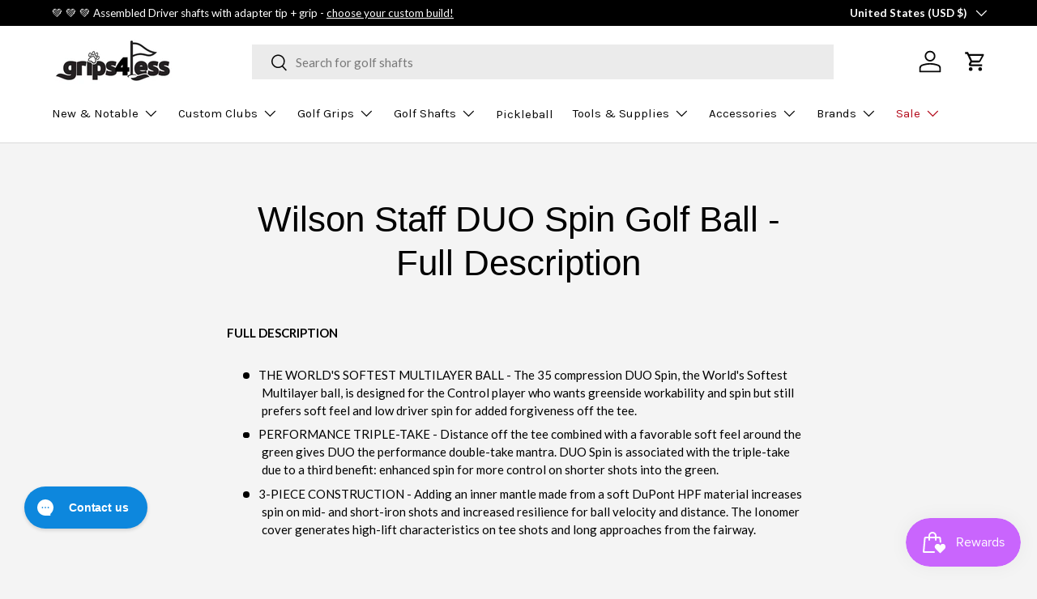

--- FILE ---
content_type: text/html; charset=utf-8
request_url: https://www.grips4less.com/pages/wilson-staff-duo-spin-golf-ball-full-description
body_size: 76611
content:
<!doctype html>
<html class="no-js" lang="en" dir="ltr">
<head>
<!-- BEGIN NOVEL SNIPPET --><!-- END NOVEL SNIPPET -->
  <!-- Infinite Options by ShopPad -->
<script>
  window.Shoppad = window.Shoppad || {},
  window.Shoppad.apps = window.Shoppad.apps || {},
  window.Shoppad.apps.infiniteoptions = window.Shoppad.apps.infiniteoptions || {},
  window.Shoppad.apps.infiniteoptions.validateType = 'overlay';
</script>
<script src="//d1liekpayvooaz.cloudfront.net/apps/customizery/customizery.js?shop=grips-4-less.myshopify.com"></script><meta charset="utf-8">
<meta name="viewport" content="width=device-width,initial-scale=1">
<title>Wilson Staff DUO Spin Golf Ball - Full Description &ndash; Grips4Less</title><link rel="canonical" href="https://www.grips4less.com/pages/wilson-staff-duo-spin-golf-ball-full-description"><link rel="icon" href="//www.grips4less.com/cdn/shop/files/g4l-fav-910-3-48px.png?crop=center&height=48&v=1738706489&width=48" type="image/png"><meta name="description" content="FULL DESCRIPTION THE WORLD&#39;S SOFTEST MULTILAYER BALL - The 35 compression DUO Spin, the World&#39;s Softest Multilayer ball, is designed for the Control player who wants greenside workability and spin but still prefers soft feel and low driver spin for added forgiveness off the tee. PERFORMANCE TRIPLE-TAKE - Distance off t"><meta property="og:site_name" content="Grips4Less">
<meta property="og:url" content="https://www.grips4less.com/pages/wilson-staff-duo-spin-golf-ball-full-description">
<meta property="og:title" content="Wilson Staff DUO Spin Golf Ball - Full Description">
<meta property="og:type" content="website">
<meta property="og:description" content="FULL DESCRIPTION THE WORLD&#39;S SOFTEST MULTILAYER BALL - The 35 compression DUO Spin, the World&#39;s Softest Multilayer ball, is designed for the Control player who wants greenside workability and spin but still prefers soft feel and low driver spin for added forgiveness off the tee. PERFORMANCE TRIPLE-TAKE - Distance off t"><meta name="twitter:card" content="summary_large_image">
<meta name="twitter:title" content="Wilson Staff DUO Spin Golf Ball - Full Description">
<meta name="twitter:description" content="FULL DESCRIPTION THE WORLD&#39;S SOFTEST MULTILAYER BALL - The 35 compression DUO Spin, the World&#39;s Softest Multilayer ball, is designed for the Control player who wants greenside workability and spin but still prefers soft feel and low driver spin for added forgiveness off the tee. PERFORMANCE TRIPLE-TAKE - Distance off t">
<style data-shopify>
@font-face {
  font-family: Lato;
  font-weight: 400;
  font-style: normal;
  font-display: swap;
  src: url("//www.grips4less.com/cdn/fonts/lato/lato_n4.c3b93d431f0091c8be23185e15c9d1fee1e971c5.woff2") format("woff2"),
       url("//www.grips4less.com/cdn/fonts/lato/lato_n4.d5c00c781efb195594fd2fd4ad04f7882949e327.woff") format("woff");
}
@font-face {
  font-family: Lato;
  font-weight: 700;
  font-style: normal;
  font-display: swap;
  src: url("//www.grips4less.com/cdn/fonts/lato/lato_n7.900f219bc7337bc57a7a2151983f0a4a4d9d5dcf.woff2") format("woff2"),
       url("//www.grips4less.com/cdn/fonts/lato/lato_n7.a55c60751adcc35be7c4f8a0313f9698598612ee.woff") format("woff");
}
@font-face {
  font-family: Lato;
  font-weight: 400;
  font-style: italic;
  font-display: swap;
  src: url("//www.grips4less.com/cdn/fonts/lato/lato_i4.09c847adc47c2fefc3368f2e241a3712168bc4b6.woff2") format("woff2"),
       url("//www.grips4less.com/cdn/fonts/lato/lato_i4.3c7d9eb6c1b0a2bf62d892c3ee4582b016d0f30c.woff") format("woff");
}
@font-face {
  font-family: Lato;
  font-weight: 700;
  font-style: italic;
  font-display: swap;
  src: url("//www.grips4less.com/cdn/fonts/lato/lato_i7.16ba75868b37083a879b8dd9f2be44e067dfbf92.woff2") format("woff2"),
       url("//www.grips4less.com/cdn/fonts/lato/lato_i7.4c07c2b3b7e64ab516aa2f2081d2bb0366b9dce8.woff") format("woff");
}
@font-face {
  font-family: Karla;
  font-weight: 400;
  font-style: normal;
  font-display: swap;
  src: url("//www.grips4less.com/cdn/fonts/karla/karla_n4.40497e07df527e6a50e58fb17ef1950c72f3e32c.woff2") format("woff2"),
       url("//www.grips4less.com/cdn/fonts/karla/karla_n4.e9f6f9de321061073c6bfe03c28976ba8ce6ee18.woff") format("woff");
}
:root {
      --bg-color: 244 244 244 / 1.0;
      --bg-color-og: 244 244 244 / 1.0;
      --heading-color: 0 0 0;
      --text-color: 0 0 0;
      --text-color-og: 0 0 0;
      --scrollbar-color: 0 0 0;
      --link-color: 0 0 0;
      --link-color-og: 0 0 0;
      --star-color: 255 215 55;--swatch-border-color-default: 195 195 195;
        --swatch-border-color-active: 122 122 122;
        --swatch-card-size: 22px;
        --swatch-variant-picker-size: 34px;--color-scheme-1-bg: 245 245 245 / 1.0;
      --color-scheme-1-grad: linear-gradient(46deg, rgba(245, 245, 245, 1) 13%, rgba(249, 249, 249, 1) 86%);
      --color-scheme-1-heading: 0 0 0;
      --color-scheme-1-text: 0 0 0;
      --color-scheme-1-btn-bg: 44 126 63;
      --color-scheme-1-btn-text: 255 255 255;
      --color-scheme-1-btn-bg-hover: 81 155 98;--color-scheme-2-bg: 46 46 46 / 1.0;
      --color-scheme-2-grad: linear-gradient(180deg, rgba(46, 46, 46, 1), rgba(46, 46, 46, 1) 100%);
      --color-scheme-2-heading: 255 255 255;
      --color-scheme-2-text: 255 255 255;
      --color-scheme-2-btn-bg: 44 126 63;
      --color-scheme-2-btn-text: 255 255 255;
      --color-scheme-2-btn-bg-hover: 81 155 98;--color-scheme-3-bg: 98 25 121 / 1.0;
      --color-scheme-3-grad: linear-gradient(180deg, rgba(98, 25, 121, 1), rgba(98, 25, 121, 1) 100%);
      --color-scheme-3-heading: 255 255 255;
      --color-scheme-3-text: 255 255 255;
      --color-scheme-3-btn-bg: 255 255 255;
      --color-scheme-3-btn-text: 98 25 121;
      --color-scheme-3-btn-bg-hover: 238 231 241;

      --drawer-bg-color: 255 255 255 / 1.0;
      --drawer-text-color: 0 0 0;

      --panel-bg-color: 245 245 245 / 1.0;
      --panel-heading-color: 0 0 0;
      --panel-text-color: 0 0 0;

      --in-stock-text-color: 13 164 74;
      --low-stock-text-color: 54 55 55;
      --very-low-stock-text-color: 227 43 43;
      --no-stock-text-color: 7 7 7;

      --error-bg-color: 252 237 238;
      --error-text-color: 180 12 28;
      --success-bg-color: 232 246 234;
      --success-text-color: 44 126 63;
      --info-bg-color: 228 237 250;
      --info-text-color: 26 102 210;

      --heading-font-family: "system_ui", -apple-system, 'Segoe UI', Roboto, 'Helvetica Neue', 'Noto Sans', 'Liberation Sans', Arial, sans-serif, 'Apple Color Emoji', 'Segoe UI Emoji', 'Segoe UI Symbol', 'Noto Color Emoji';
      --heading-font-style: normal;
      --heading-font-weight: 400;
      --heading-scale-start: 4;

      --navigation-font-family: Karla, sans-serif;
      --navigation-font-style: normal;
      --navigation-font-weight: 400;--heading-text-transform: none;

      --subheading-text-transform: uppercase;
      --body-font-family: Lato, sans-serif;
      --body-font-style: normal;
      --body-font-weight: 400;
      --body-font-size: 15;

      --section-gap: 48;
      --heading-gap: calc(8 * var(--space-unit));--grid-column-gap: 20px;--btn-bg-color: 26 102 210;
      --btn-bg-hover-color: 73 134 219;
      --btn-text-color: 255 255 255;
      --btn-bg-color-og: 26 102 210;
      --btn-text-color-og: 255 255 255;
      --btn-alt-bg-color: 0 0 0;
      --btn-alt-bg-alpha: 1.0;
      --btn-alt-text-color: 255 255 255;
      --btn-border-width: 1px;
      --btn-padding-y: 12px;

      

      --btn-lg-border-radius: 50%;
      --btn-icon-border-radius: 50%;
      --input-with-btn-inner-radius: var(--btn-border-radius);
      --btn-text-transform: uppercase;

      --input-bg-color: 244 244 244 / 1.0;
      --input-text-color: 0 0 0;
      --input-border-width: 1px;
      --input-border-radius: 0px;
      --textarea-border-radius: 0px;
      --input-bg-color-diff-3: #ececec;
      --input-bg-color-diff-6: #e5e5e5;

      --modal-border-radius: 0px;
      --modal-overlay-color: 0 0 0;
      --modal-overlay-opacity: 0.4;
      --drawer-border-radius: 0px;
      --overlay-border-radius: 0px;--custom-label-bg-color: 129 244 225;
      --custom-label-text-color: 7 7 7;--sale-label-bg-color: 227 43 43;
      --sale-label-text-color: 255 255 255;--sold-out-label-bg-color: 46 46 46;
      --sold-out-label-text-color: 255 255 255;--new-label-bg-color: 26 102 210;
      --new-label-text-color: 255 255 255;--preorder-label-bg-color: 86 203 249;
      --preorder-label-text-color: 0 0 0;

      --page-width: 1590px;
      --gutter-sm: 20px;
      --gutter-md: 32px;
      --gutter-lg: 64px;

      --payment-terms-bg-color: #f4f4f4;

      --coll-card-bg-color: #f5f5f5;
      --coll-card-border-color: #ffffff;--blend-bg-color: #f5f5f5;
        
          --aos-animate-duration: 1s;
        

        
          --aos-min-width: 0;
        
      

      --reading-width: 48em;
    }

    @media (max-width: 769px) {
      :root {
        --reading-width: 36em;
      }
    }
  </style><link rel="stylesheet" href="//www.grips4less.com/cdn/shop/t/373/assets/main.css?v=24478288670740135901764882537">
  <script src="//www.grips4less.com/cdn/shop/t/373/assets/main.js?v=137031232014612066241764882537" defer="defer"></script><link rel="preload" href="//www.grips4less.com/cdn/fonts/lato/lato_n4.c3b93d431f0091c8be23185e15c9d1fee1e971c5.woff2" as="font" type="font/woff2" crossorigin fetchpriority="high"><script>window.performance && window.performance.mark && window.performance.mark('shopify.content_for_header.start');</script><meta name="facebook-domain-verification" content="4b26re1uzswhmk9hwbgqfydai5quec">
<meta id="shopify-digital-wallet" name="shopify-digital-wallet" content="/957552/digital_wallets/dialog">
<meta name="shopify-checkout-api-token" content="980301e9ae289bfb4b091dcb084a7050">
<meta id="in-context-paypal-metadata" data-shop-id="957552" data-venmo-supported="false" data-environment="production" data-locale="en_US" data-paypal-v4="true" data-currency="USD">
<link rel="alternate" hreflang="x-default" href="https://www.grips4less.com/pages/wilson-staff-duo-spin-golf-ball-full-description">
<link rel="alternate" hreflang="en-CA" href="https://www.grips4less.com/en-ca/pages/wilson-staff-duo-spin-golf-ball-full-description">
<link rel="alternate" hreflang="en-US" href="https://www.grips4less.com/pages/wilson-staff-duo-spin-golf-ball-full-description">
<script async="async" src="/checkouts/internal/preloads.js?locale=en-US"></script>
<link rel="preconnect" href="https://shop.app" crossorigin="anonymous">
<script async="async" src="https://shop.app/checkouts/internal/preloads.js?locale=en-US&shop_id=957552" crossorigin="anonymous"></script>
<script id="apple-pay-shop-capabilities" type="application/json">{"shopId":957552,"countryCode":"US","currencyCode":"USD","merchantCapabilities":["supports3DS"],"merchantId":"gid:\/\/shopify\/Shop\/957552","merchantName":"Grips4Less","requiredBillingContactFields":["postalAddress","email","phone"],"requiredShippingContactFields":["postalAddress","email","phone"],"shippingType":"shipping","supportedNetworks":["visa","masterCard","amex","discover","elo","jcb"],"total":{"type":"pending","label":"Grips4Less","amount":"1.00"},"shopifyPaymentsEnabled":true,"supportsSubscriptions":true}</script>
<script id="shopify-features" type="application/json">{"accessToken":"980301e9ae289bfb4b091dcb084a7050","betas":["rich-media-storefront-analytics"],"domain":"www.grips4less.com","predictiveSearch":true,"shopId":957552,"locale":"en"}</script>
<script>var Shopify = Shopify || {};
Shopify.shop = "grips-4-less.myshopify.com";
Shopify.locale = "en";
Shopify.currency = {"active":"USD","rate":"1.0"};
Shopify.country = "US";
Shopify.theme = {"name":"Winter Sale + 10 Days Gripsmas","id":185984352626,"schema_name":"Enterprise","schema_version":"1.1.0","theme_store_id":1657,"role":"main"};
Shopify.theme.handle = "null";
Shopify.theme.style = {"id":null,"handle":null};
Shopify.cdnHost = "www.grips4less.com/cdn";
Shopify.routes = Shopify.routes || {};
Shopify.routes.root = "/";</script>
<script type="module">!function(o){(o.Shopify=o.Shopify||{}).modules=!0}(window);</script>
<script>!function(o){function n(){var o=[];function n(){o.push(Array.prototype.slice.apply(arguments))}return n.q=o,n}var t=o.Shopify=o.Shopify||{};t.loadFeatures=n(),t.autoloadFeatures=n()}(window);</script>
<script>
  window.ShopifyPay = window.ShopifyPay || {};
  window.ShopifyPay.apiHost = "shop.app\/pay";
  window.ShopifyPay.redirectState = null;
</script>
<script id="shop-js-analytics" type="application/json">{"pageType":"page"}</script>
<script defer="defer" async type="module" src="//www.grips4less.com/cdn/shopifycloud/shop-js/modules/v2/client.init-shop-cart-sync_IZsNAliE.en.esm.js"></script>
<script defer="defer" async type="module" src="//www.grips4less.com/cdn/shopifycloud/shop-js/modules/v2/chunk.common_0OUaOowp.esm.js"></script>
<script type="module">
  await import("//www.grips4less.com/cdn/shopifycloud/shop-js/modules/v2/client.init-shop-cart-sync_IZsNAliE.en.esm.js");
await import("//www.grips4less.com/cdn/shopifycloud/shop-js/modules/v2/chunk.common_0OUaOowp.esm.js");

  window.Shopify.SignInWithShop?.initShopCartSync?.({"fedCMEnabled":true,"windoidEnabled":true});

</script>
<script>
  window.Shopify = window.Shopify || {};
  if (!window.Shopify.featureAssets) window.Shopify.featureAssets = {};
  window.Shopify.featureAssets['shop-js'] = {"shop-cart-sync":["modules/v2/client.shop-cart-sync_DLOhI_0X.en.esm.js","modules/v2/chunk.common_0OUaOowp.esm.js"],"init-fed-cm":["modules/v2/client.init-fed-cm_C6YtU0w6.en.esm.js","modules/v2/chunk.common_0OUaOowp.esm.js"],"shop-button":["modules/v2/client.shop-button_BCMx7GTG.en.esm.js","modules/v2/chunk.common_0OUaOowp.esm.js"],"shop-cash-offers":["modules/v2/client.shop-cash-offers_BT26qb5j.en.esm.js","modules/v2/chunk.common_0OUaOowp.esm.js","modules/v2/chunk.modal_CGo_dVj3.esm.js"],"init-windoid":["modules/v2/client.init-windoid_B9PkRMql.en.esm.js","modules/v2/chunk.common_0OUaOowp.esm.js"],"init-shop-email-lookup-coordinator":["modules/v2/client.init-shop-email-lookup-coordinator_DZkqjsbU.en.esm.js","modules/v2/chunk.common_0OUaOowp.esm.js"],"shop-toast-manager":["modules/v2/client.shop-toast-manager_Di2EnuM7.en.esm.js","modules/v2/chunk.common_0OUaOowp.esm.js"],"shop-login-button":["modules/v2/client.shop-login-button_BtqW_SIO.en.esm.js","modules/v2/chunk.common_0OUaOowp.esm.js","modules/v2/chunk.modal_CGo_dVj3.esm.js"],"avatar":["modules/v2/client.avatar_BTnouDA3.en.esm.js"],"pay-button":["modules/v2/client.pay-button_CWa-C9R1.en.esm.js","modules/v2/chunk.common_0OUaOowp.esm.js"],"init-shop-cart-sync":["modules/v2/client.init-shop-cart-sync_IZsNAliE.en.esm.js","modules/v2/chunk.common_0OUaOowp.esm.js"],"init-customer-accounts":["modules/v2/client.init-customer-accounts_DenGwJTU.en.esm.js","modules/v2/client.shop-login-button_BtqW_SIO.en.esm.js","modules/v2/chunk.common_0OUaOowp.esm.js","modules/v2/chunk.modal_CGo_dVj3.esm.js"],"init-shop-for-new-customer-accounts":["modules/v2/client.init-shop-for-new-customer-accounts_JdHXxpS9.en.esm.js","modules/v2/client.shop-login-button_BtqW_SIO.en.esm.js","modules/v2/chunk.common_0OUaOowp.esm.js","modules/v2/chunk.modal_CGo_dVj3.esm.js"],"init-customer-accounts-sign-up":["modules/v2/client.init-customer-accounts-sign-up_D6__K_p8.en.esm.js","modules/v2/client.shop-login-button_BtqW_SIO.en.esm.js","modules/v2/chunk.common_0OUaOowp.esm.js","modules/v2/chunk.modal_CGo_dVj3.esm.js"],"checkout-modal":["modules/v2/client.checkout-modal_C_ZQDY6s.en.esm.js","modules/v2/chunk.common_0OUaOowp.esm.js","modules/v2/chunk.modal_CGo_dVj3.esm.js"],"shop-follow-button":["modules/v2/client.shop-follow-button_XetIsj8l.en.esm.js","modules/v2/chunk.common_0OUaOowp.esm.js","modules/v2/chunk.modal_CGo_dVj3.esm.js"],"lead-capture":["modules/v2/client.lead-capture_DvA72MRN.en.esm.js","modules/v2/chunk.common_0OUaOowp.esm.js","modules/v2/chunk.modal_CGo_dVj3.esm.js"],"shop-login":["modules/v2/client.shop-login_ClXNxyh6.en.esm.js","modules/v2/chunk.common_0OUaOowp.esm.js","modules/v2/chunk.modal_CGo_dVj3.esm.js"],"payment-terms":["modules/v2/client.payment-terms_CNlwjfZz.en.esm.js","modules/v2/chunk.common_0OUaOowp.esm.js","modules/v2/chunk.modal_CGo_dVj3.esm.js"]};
</script>
<script>(function() {
  var isLoaded = false;
  function asyncLoad() {
    if (isLoaded) return;
    isLoaded = true;
    var urls = ["\/\/d1liekpayvooaz.cloudfront.net\/apps\/customizery\/customizery.js?shop=grips-4-less.myshopify.com","https:\/\/d23dclunsivw3h.cloudfront.net\/redirect-app.js?shop=grips-4-less.myshopify.com","\/\/www.powr.io\/powr.js?powr-token=grips-4-less.myshopify.com\u0026external-type=shopify\u0026shop=grips-4-less.myshopify.com","https:\/\/config.gorgias.chat\/bundle-loader\/01GYZNFCSCX98AXMY9C426V6JG?source=shopify1click\u0026shop=grips-4-less.myshopify.com","\/\/shopify.privy.com\/widget.js?shop=grips-4-less.myshopify.com","https:\/\/sdk.postscript.io\/sdk-script-loader.bundle.js?shopId=2926\u0026shop=grips-4-less.myshopify.com","https:\/\/cdn.9gtb.com\/loader.js?g_cvt_id=6fcbebd6-9aeb-41f2-b4cd-71304b2bb6b5\u0026shop=grips-4-less.myshopify.com","https:\/\/searchanise-ef84.kxcdn.com\/widgets\/shopify\/init.js?a=7y3i0u3x7i\u0026shop=grips-4-less.myshopify.com"];
    for (var i = 0; i < urls.length; i++) {
      var s = document.createElement('script');
      s.type = 'text/javascript';
      s.async = true;
      s.src = urls[i];
      var x = document.getElementsByTagName('script')[0];
      x.parentNode.insertBefore(s, x);
    }
  };
  if(window.attachEvent) {
    window.attachEvent('onload', asyncLoad);
  } else {
    window.addEventListener('load', asyncLoad, false);
  }
})();</script>
<script id="__st">var __st={"a":957552,"offset":-28800,"reqid":"0a8bc74c-1095-425e-a180-61e2cef8bb25-1768444164","pageurl":"www.grips4less.com\/pages\/wilson-staff-duo-spin-golf-ball-full-description","s":"pages-241548167","u":"0871a37409ca","p":"page","rtyp":"page","rid":241548167};</script>
<script>window.ShopifyPaypalV4VisibilityTracking = true;</script>
<script id="captcha-bootstrap">!function(){'use strict';const t='contact',e='account',n='new_comment',o=[[t,t],['blogs',n],['comments',n],[t,'customer']],c=[[e,'customer_login'],[e,'guest_login'],[e,'recover_customer_password'],[e,'create_customer']],r=t=>t.map((([t,e])=>`form[action*='/${t}']:not([data-nocaptcha='true']) input[name='form_type'][value='${e}']`)).join(','),a=t=>()=>t?[...document.querySelectorAll(t)].map((t=>t.form)):[];function s(){const t=[...o],e=r(t);return a(e)}const i='password',u='form_key',d=['recaptcha-v3-token','g-recaptcha-response','h-captcha-response',i],f=()=>{try{return window.sessionStorage}catch{return}},m='__shopify_v',_=t=>t.elements[u];function p(t,e,n=!1){try{const o=window.sessionStorage,c=JSON.parse(o.getItem(e)),{data:r}=function(t){const{data:e,action:n}=t;return t[m]||n?{data:e,action:n}:{data:t,action:n}}(c);for(const[e,n]of Object.entries(r))t.elements[e]&&(t.elements[e].value=n);n&&o.removeItem(e)}catch(o){console.error('form repopulation failed',{error:o})}}const l='form_type',E='cptcha';function T(t){t.dataset[E]=!0}const w=window,h=w.document,L='Shopify',v='ce_forms',y='captcha';let A=!1;((t,e)=>{const n=(g='f06e6c50-85a8-45c8-87d0-21a2b65856fe',I='https://cdn.shopify.com/shopifycloud/storefront-forms-hcaptcha/ce_storefront_forms_captcha_hcaptcha.v1.5.2.iife.js',D={infoText:'Protected by hCaptcha',privacyText:'Privacy',termsText:'Terms'},(t,e,n)=>{const o=w[L][v],c=o.bindForm;if(c)return c(t,g,e,D).then(n);var r;o.q.push([[t,g,e,D],n]),r=I,A||(h.body.append(Object.assign(h.createElement('script'),{id:'captcha-provider',async:!0,src:r})),A=!0)});var g,I,D;w[L]=w[L]||{},w[L][v]=w[L][v]||{},w[L][v].q=[],w[L][y]=w[L][y]||{},w[L][y].protect=function(t,e){n(t,void 0,e),T(t)},Object.freeze(w[L][y]),function(t,e,n,w,h,L){const[v,y,A,g]=function(t,e,n){const i=e?o:[],u=t?c:[],d=[...i,...u],f=r(d),m=r(i),_=r(d.filter((([t,e])=>n.includes(e))));return[a(f),a(m),a(_),s()]}(w,h,L),I=t=>{const e=t.target;return e instanceof HTMLFormElement?e:e&&e.form},D=t=>v().includes(t);t.addEventListener('submit',(t=>{const e=I(t);if(!e)return;const n=D(e)&&!e.dataset.hcaptchaBound&&!e.dataset.recaptchaBound,o=_(e),c=g().includes(e)&&(!o||!o.value);(n||c)&&t.preventDefault(),c&&!n&&(function(t){try{if(!f())return;!function(t){const e=f();if(!e)return;const n=_(t);if(!n)return;const o=n.value;o&&e.removeItem(o)}(t);const e=Array.from(Array(32),(()=>Math.random().toString(36)[2])).join('');!function(t,e){_(t)||t.append(Object.assign(document.createElement('input'),{type:'hidden',name:u})),t.elements[u].value=e}(t,e),function(t,e){const n=f();if(!n)return;const o=[...t.querySelectorAll(`input[type='${i}']`)].map((({name:t})=>t)),c=[...d,...o],r={};for(const[a,s]of new FormData(t).entries())c.includes(a)||(r[a]=s);n.setItem(e,JSON.stringify({[m]:1,action:t.action,data:r}))}(t,e)}catch(e){console.error('failed to persist form',e)}}(e),e.submit())}));const S=(t,e)=>{t&&!t.dataset[E]&&(n(t,e.some((e=>e===t))),T(t))};for(const o of['focusin','change'])t.addEventListener(o,(t=>{const e=I(t);D(e)&&S(e,y())}));const B=e.get('form_key'),M=e.get(l),P=B&&M;t.addEventListener('DOMContentLoaded',(()=>{const t=y();if(P)for(const e of t)e.elements[l].value===M&&p(e,B);[...new Set([...A(),...v().filter((t=>'true'===t.dataset.shopifyCaptcha))])].forEach((e=>S(e,t)))}))}(h,new URLSearchParams(w.location.search),n,t,e,['guest_login'])})(!0,!0)}();</script>
<script integrity="sha256-4kQ18oKyAcykRKYeNunJcIwy7WH5gtpwJnB7kiuLZ1E=" data-source-attribution="shopify.loadfeatures" defer="defer" src="//www.grips4less.com/cdn/shopifycloud/storefront/assets/storefront/load_feature-a0a9edcb.js" crossorigin="anonymous"></script>
<script crossorigin="anonymous" defer="defer" src="//www.grips4less.com/cdn/shopifycloud/storefront/assets/shopify_pay/storefront-65b4c6d7.js?v=20250812"></script>
<script data-source-attribution="shopify.dynamic_checkout.dynamic.init">var Shopify=Shopify||{};Shopify.PaymentButton=Shopify.PaymentButton||{isStorefrontPortableWallets:!0,init:function(){window.Shopify.PaymentButton.init=function(){};var t=document.createElement("script");t.src="https://www.grips4less.com/cdn/shopifycloud/portable-wallets/latest/portable-wallets.en.js",t.type="module",document.head.appendChild(t)}};
</script>
<script data-source-attribution="shopify.dynamic_checkout.buyer_consent">
  function portableWalletsHideBuyerConsent(e){var t=document.getElementById("shopify-buyer-consent"),n=document.getElementById("shopify-subscription-policy-button");t&&n&&(t.classList.add("hidden"),t.setAttribute("aria-hidden","true"),n.removeEventListener("click",e))}function portableWalletsShowBuyerConsent(e){var t=document.getElementById("shopify-buyer-consent"),n=document.getElementById("shopify-subscription-policy-button");t&&n&&(t.classList.remove("hidden"),t.removeAttribute("aria-hidden"),n.addEventListener("click",e))}window.Shopify?.PaymentButton&&(window.Shopify.PaymentButton.hideBuyerConsent=portableWalletsHideBuyerConsent,window.Shopify.PaymentButton.showBuyerConsent=portableWalletsShowBuyerConsent);
</script>
<script data-source-attribution="shopify.dynamic_checkout.cart.bootstrap">document.addEventListener("DOMContentLoaded",(function(){function t(){return document.querySelector("shopify-accelerated-checkout-cart, shopify-accelerated-checkout")}if(t())Shopify.PaymentButton.init();else{new MutationObserver((function(e,n){t()&&(Shopify.PaymentButton.init(),n.disconnect())})).observe(document.body,{childList:!0,subtree:!0})}}));
</script>
<link id="shopify-accelerated-checkout-styles" rel="stylesheet" media="screen" href="https://www.grips4less.com/cdn/shopifycloud/portable-wallets/latest/accelerated-checkout-backwards-compat.css" crossorigin="anonymous">
<style id="shopify-accelerated-checkout-cart">
        #shopify-buyer-consent {
  margin-top: 1em;
  display: inline-block;
  width: 100%;
}

#shopify-buyer-consent.hidden {
  display: none;
}

#shopify-subscription-policy-button {
  background: none;
  border: none;
  padding: 0;
  text-decoration: underline;
  font-size: inherit;
  cursor: pointer;
}

#shopify-subscription-policy-button::before {
  box-shadow: none;
}

      </style>
<script id="sections-script" data-sections="header,footer" defer="defer" src="//www.grips4less.com/cdn/shop/t/373/compiled_assets/scripts.js?21613"></script>
<script>window.performance && window.performance.mark && window.performance.mark('shopify.content_for_header.end');</script>

    <script src="//www.grips4less.com/cdn/shop/t/373/assets/animate-on-scroll.js?v=15249566486942820451764882522" defer="defer"></script>
    <link rel="stylesheet" href="//www.grips4less.com/cdn/shop/t/373/assets/animate-on-scroll.css?v=116194678796051782541764882522">
  

  <script>document.documentElement.className = document.documentElement.className.replace('no-js', 'js');</script><!-- CC Custom Head Start --><!-- CC Custom Head End --><!-- Global site tag (gtag.js) - Google Ads: 1052798469 / added 07/09/2023 CY -->
<script async src="https://www.googletagmanager.com/gtag/js?id=AW-1052798469"></script>
<script>
  window.dataLayer = window.dataLayer || [];
  function gtag(){dataLayer.push(arguments);}
  gtag('js', new Date());

  gtag('config', 'AW-1052798469');
</script> 
<!-- BEGIN app block: shopify://apps/sc-easy-redirects/blocks/app/be3f8dbd-5d43-46b4-ba43-2d65046054c2 -->
    <!-- common for all pages -->
    
    
        <script src="https://cdn.shopify.com/extensions/264f3360-3201-4ab7-9087-2c63466c86a3/sc-easy-redirects-5/assets/esc-redirect-app-live-feature.js" async></script>
    




<!-- END app block --><!-- BEGIN app block: shopify://apps/judge-me-reviews/blocks/judgeme_core/61ccd3b1-a9f2-4160-9fe9-4fec8413e5d8 --><!-- Start of Judge.me Core -->






<link rel="dns-prefetch" href="https://cdnwidget.judge.me">
<link rel="dns-prefetch" href="https://cdn.judge.me">
<link rel="dns-prefetch" href="https://cdn1.judge.me">
<link rel="dns-prefetch" href="https://api.judge.me">

<script data-cfasync='false' class='jdgm-settings-script'>window.jdgmSettings={"pagination":5,"disable_web_reviews":false,"badge_no_review_text":"No reviews","badge_n_reviews_text":"{{ n }} review/reviews","badge_star_color":"#ffde03","hide_badge_preview_if_no_reviews":true,"badge_hide_text":false,"enforce_center_preview_badge":false,"widget_title":"Customer Reviews","widget_open_form_text":"Write a review","widget_close_form_text":"Cancel review","widget_refresh_page_text":"Refresh page","widget_summary_text":"Based on {{ number_of_reviews }} review/reviews","widget_no_review_text":"Be the first to write a review","widget_name_field_text":"Display name","widget_verified_name_field_text":"Verified Name (public)","widget_name_placeholder_text":"Display name","widget_required_field_error_text":"This field is required.","widget_email_field_text":"Email address","widget_verified_email_field_text":"Verified Email (private, can not be edited)","widget_email_placeholder_text":"Your email address","widget_email_field_error_text":"Please enter a valid email address.","widget_rating_field_text":"Rating","widget_review_title_field_text":"Review Title","widget_review_title_placeholder_text":"Give your review a title","widget_review_body_field_text":"Review content","widget_review_body_placeholder_text":"Start writing here...","widget_pictures_field_text":"Picture/Video (optional)","widget_submit_review_text":"Submit Review","widget_submit_verified_review_text":"Submit Verified Review","widget_submit_success_msg_with_auto_publish":"Thank you! Please refresh the page in a few moments to see your review. You can remove or edit your review by logging into \u003ca href='https://judge.me/login' target='_blank' rel='nofollow noopener'\u003eJudge.me\u003c/a\u003e","widget_submit_success_msg_no_auto_publish":"Thank you! Your review will be published as soon as it is approved by the shop admin. You can remove or edit your review by logging into \u003ca href='https://judge.me/login' target='_blank' rel='nofollow noopener'\u003eJudge.me\u003c/a\u003e","widget_show_default_reviews_out_of_total_text":"Showing {{ n_reviews_shown }} out of {{ n_reviews }} reviews.","widget_show_all_link_text":"Show all","widget_show_less_link_text":"Show less","widget_author_said_text":"{{ reviewer_name }} said:","widget_days_text":"{{ n }} days ago","widget_weeks_text":"{{ n }} week/weeks ago","widget_months_text":"{{ n }} month/months ago","widget_years_text":"{{ n }} year/years ago","widget_yesterday_text":"Yesterday","widget_today_text":"Today","widget_replied_text":"\u003e\u003e {{ shop_name }} replied:","widget_read_more_text":"Read more","widget_reviewer_name_as_initial":"","widget_rating_filter_color":"","widget_rating_filter_see_all_text":"See all reviews","widget_sorting_most_recent_text":"Most Recent","widget_sorting_highest_rating_text":"Highest Rating","widget_sorting_lowest_rating_text":"Lowest Rating","widget_sorting_with_pictures_text":"Only Pictures","widget_sorting_most_helpful_text":"Most Helpful","widget_open_question_form_text":"Ask a question","widget_reviews_subtab_text":"Reviews","widget_questions_subtab_text":"Questions","widget_question_label_text":"Question","widget_answer_label_text":"Answer","widget_question_placeholder_text":"Write your question here","widget_submit_question_text":"Submit Question","widget_question_submit_success_text":"Thank you for your question! We will notify you once it gets answered.","widget_star_color":"#ffde03","verified_badge_text":"Verified","verified_badge_bg_color":"","verified_badge_text_color":"","verified_badge_placement":"left-of-reviewer-name","widget_review_max_height":"","widget_hide_border":false,"widget_social_share":false,"widget_thumb":false,"widget_review_location_show":false,"widget_location_format":"country_iso_code","all_reviews_include_out_of_store_products":true,"all_reviews_out_of_store_text":"(out of store)","all_reviews_pagination":100,"all_reviews_product_name_prefix_text":"about","enable_review_pictures":true,"enable_question_anwser":false,"widget_theme":"","review_date_format":"mm/dd/yyyy","default_sort_method":"most-recent","widget_product_reviews_subtab_text":"Product Reviews","widget_shop_reviews_subtab_text":"Shop Reviews","widget_other_products_reviews_text":"Reviews for other products","widget_store_reviews_subtab_text":"Store reviews","widget_no_store_reviews_text":"This store hasn't received any reviews yet","widget_web_restriction_product_reviews_text":"This product hasn't received any reviews yet","widget_no_items_text":"No items found","widget_show_more_text":"Show more","widget_write_a_store_review_text":"Write a Store Review","widget_other_languages_heading":"Reviews in Other Languages","widget_translate_review_text":"Translate review to {{ language }}","widget_translating_review_text":"Translating...","widget_show_original_translation_text":"Show original ({{ language }})","widget_translate_review_failed_text":"Review couldn't be translated.","widget_translate_review_retry_text":"Retry","widget_translate_review_try_again_later_text":"Try again later","show_product_url_for_grouped_product":false,"widget_sorting_pictures_first_text":"Pictures First","show_pictures_on_all_rev_page_mobile":false,"show_pictures_on_all_rev_page_desktop":false,"floating_tab_hide_mobile_install_preference":false,"floating_tab_button_name":"★ Reviews","floating_tab_title":"Let customers speak for us","floating_tab_button_color":"","floating_tab_button_background_color":"","floating_tab_url":"","floating_tab_url_enabled":true,"floating_tab_tab_style":"text","all_reviews_text_badge_text":"Customers rate us {{ shop.metafields.judgeme.all_reviews_rating | round: 1 }}/5 based on {{ shop.metafields.judgeme.all_reviews_count }} reviews.","all_reviews_text_badge_text_branded_style":"{{ shop.metafields.judgeme.all_reviews_rating | round: 1 }} out of 5 stars based on {{ shop.metafields.judgeme.all_reviews_count }} reviews","is_all_reviews_text_badge_a_link":false,"show_stars_for_all_reviews_text_badge":false,"all_reviews_text_badge_url":"","all_reviews_text_style":"text","all_reviews_text_color_style":"judgeme_brand_color","all_reviews_text_color":"#108474","all_reviews_text_show_jm_brand":true,"featured_carousel_show_header":true,"featured_carousel_title":"Let customers speak for us","testimonials_carousel_title":"Customers are saying","videos_carousel_title":"Real customer stories","cards_carousel_title":"Customers are saying","featured_carousel_count_text":"from {{ n }} reviews","featured_carousel_add_link_to_all_reviews_page":false,"featured_carousel_url":"","featured_carousel_show_images":true,"featured_carousel_autoslide_interval":5,"featured_carousel_arrows_on_the_sides":false,"featured_carousel_height":250,"featured_carousel_width":100,"featured_carousel_image_size":0,"featured_carousel_image_height":250,"featured_carousel_arrow_color":"#eeeeee","verified_count_badge_style":"vintage","verified_count_badge_orientation":"horizontal","verified_count_badge_color_style":"judgeme_brand_color","verified_count_badge_color":"#108474","is_verified_count_badge_a_link":false,"verified_count_badge_url":"","verified_count_badge_show_jm_brand":true,"widget_rating_preset_default":5,"widget_first_sub_tab":"product-reviews","widget_show_histogram":true,"widget_histogram_use_custom_color":false,"widget_pagination_use_custom_color":false,"widget_star_use_custom_color":true,"widget_verified_badge_use_custom_color":false,"widget_write_review_use_custom_color":false,"picture_reminder_submit_button":"Upload Pictures","enable_review_videos":false,"mute_video_by_default":false,"widget_sorting_videos_first_text":"Videos First","widget_review_pending_text":"Pending","featured_carousel_items_for_large_screen":3,"social_share_options_order":"Facebook,Twitter","remove_microdata_snippet":true,"disable_json_ld":false,"enable_json_ld_products":false,"preview_badge_show_question_text":false,"preview_badge_no_question_text":"No questions","preview_badge_n_question_text":"{{ number_of_questions }} question/questions","qa_badge_show_icon":false,"qa_badge_position":"same-row","remove_judgeme_branding":false,"widget_add_search_bar":false,"widget_search_bar_placeholder":"Search","widget_sorting_verified_only_text":"Verified only","featured_carousel_theme":"vertical","featured_carousel_show_rating":true,"featured_carousel_show_title":true,"featured_carousel_show_body":true,"featured_carousel_show_date":false,"featured_carousel_show_reviewer":true,"featured_carousel_show_product":false,"featured_carousel_header_background_color":"#1a66d2","featured_carousel_header_text_color":"#ffffff","featured_carousel_name_product_separator":"reviewed","featured_carousel_full_star_background":"#108474","featured_carousel_empty_star_background":"#dadada","featured_carousel_vertical_theme_background":"#f9fafb","featured_carousel_verified_badge_enable":false,"featured_carousel_verified_badge_color":"#108474","featured_carousel_border_style":"round","featured_carousel_review_line_length_limit":3,"featured_carousel_more_reviews_button_text":"Read more reviews","featured_carousel_view_product_button_text":"View product","all_reviews_page_load_reviews_on":"scroll","all_reviews_page_load_more_text":"Load More Reviews","disable_fb_tab_reviews":false,"enable_ajax_cdn_cache":false,"widget_public_name_text":"displayed publicly like","default_reviewer_name":"John Smith","default_reviewer_name_has_non_latin":true,"widget_reviewer_anonymous":"Anonymous","medals_widget_title":"Judge.me Review Medals","medals_widget_background_color":"#f9fafb","medals_widget_position":"footer_all_pages","medals_widget_border_color":"#f9fafb","medals_widget_verified_text_position":"left","medals_widget_use_monochromatic_version":false,"medals_widget_elements_color":"#108474","show_reviewer_avatar":true,"widget_invalid_yt_video_url_error_text":"Not a YouTube video URL","widget_max_length_field_error_text":"Please enter no more than {0} characters.","widget_show_country_flag":false,"widget_show_collected_via_shop_app":true,"widget_verified_by_shop_badge_style":"light","widget_verified_by_shop_text":"Verified by Shop","widget_show_photo_gallery":false,"widget_load_with_code_splitting":true,"widget_ugc_install_preference":false,"widget_ugc_title":"Made by us, Shared by you","widget_ugc_subtitle":"Tag us to see your picture featured in our page","widget_ugc_arrows_color":"#ffffff","widget_ugc_primary_button_text":"Buy Now","widget_ugc_primary_button_background_color":"#108474","widget_ugc_primary_button_text_color":"#ffffff","widget_ugc_primary_button_border_width":"0","widget_ugc_primary_button_border_style":"none","widget_ugc_primary_button_border_color":"#108474","widget_ugc_primary_button_border_radius":"25","widget_ugc_secondary_button_text":"Load More","widget_ugc_secondary_button_background_color":"#ffffff","widget_ugc_secondary_button_text_color":"#108474","widget_ugc_secondary_button_border_width":"2","widget_ugc_secondary_button_border_style":"solid","widget_ugc_secondary_button_border_color":"#108474","widget_ugc_secondary_button_border_radius":"25","widget_ugc_reviews_button_text":"View Reviews","widget_ugc_reviews_button_background_color":"#ffffff","widget_ugc_reviews_button_text_color":"#108474","widget_ugc_reviews_button_border_width":"2","widget_ugc_reviews_button_border_style":"solid","widget_ugc_reviews_button_border_color":"#108474","widget_ugc_reviews_button_border_radius":"25","widget_ugc_reviews_button_link_to":"judgeme-reviews-page","widget_ugc_show_post_date":true,"widget_ugc_max_width":"800","widget_rating_metafield_value_type":true,"widget_primary_color":"#108474","widget_enable_secondary_color":false,"widget_secondary_color":"#edf5f5","widget_summary_average_rating_text":"{{ average_rating }} out of 5","widget_media_grid_title":"Customer photos \u0026 videos","widget_media_grid_see_more_text":"See more","widget_round_style":false,"widget_show_product_medals":true,"widget_verified_by_judgeme_text":"Verified by Judge.me","widget_show_store_medals":true,"widget_verified_by_judgeme_text_in_store_medals":"Verified by Judge.me","widget_media_field_exceed_quantity_message":"Sorry, we can only accept {{ max_media }} for one review.","widget_media_field_exceed_limit_message":"{{ file_name }} is too large, please select a {{ media_type }} less than {{ size_limit }}MB.","widget_review_submitted_text":"Review Submitted!","widget_question_submitted_text":"Question Submitted!","widget_close_form_text_question":"Cancel","widget_write_your_answer_here_text":"Write your answer here","widget_enabled_branded_link":true,"widget_show_collected_by_judgeme":true,"widget_reviewer_name_color":"","widget_write_review_text_color":"","widget_write_review_bg_color":"","widget_collected_by_judgeme_text":"collected by Judge.me","widget_pagination_type":"standard","widget_load_more_text":"Load More","widget_load_more_color":"#108474","widget_full_review_text":"Full Review","widget_read_more_reviews_text":"Read More Reviews","widget_read_questions_text":"Read Questions","widget_questions_and_answers_text":"Questions \u0026 Answers","widget_verified_by_text":"Verified by","widget_verified_text":"Verified","widget_number_of_reviews_text":"{{ number_of_reviews }} reviews","widget_back_button_text":"Back","widget_next_button_text":"Next","widget_custom_forms_filter_button":"Filters","custom_forms_style":"vertical","widget_show_review_information":false,"how_reviews_are_collected":"How reviews are collected?","widget_show_review_keywords":false,"widget_gdpr_statement":"How we use your data: We'll only contact you about the review you left, and only if necessary. By submitting your review, you agree to Judge.me's \u003ca href='https://judge.me/terms' target='_blank' rel='nofollow noopener'\u003eterms\u003c/a\u003e, \u003ca href='https://judge.me/privacy' target='_blank' rel='nofollow noopener'\u003eprivacy\u003c/a\u003e and \u003ca href='https://judge.me/content-policy' target='_blank' rel='nofollow noopener'\u003econtent\u003c/a\u003e policies.","widget_multilingual_sorting_enabled":false,"widget_translate_review_content_enabled":false,"widget_translate_review_content_method":"manual","popup_widget_review_selection":"automatically_with_pictures","popup_widget_round_border_style":true,"popup_widget_show_title":true,"popup_widget_show_body":true,"popup_widget_show_reviewer":false,"popup_widget_show_product":true,"popup_widget_show_pictures":true,"popup_widget_use_review_picture":true,"popup_widget_show_on_home_page":true,"popup_widget_show_on_product_page":true,"popup_widget_show_on_collection_page":true,"popup_widget_show_on_cart_page":true,"popup_widget_position":"bottom_left","popup_widget_first_review_delay":5,"popup_widget_duration":5,"popup_widget_interval":5,"popup_widget_review_count":5,"popup_widget_hide_on_mobile":true,"review_snippet_widget_round_border_style":true,"review_snippet_widget_card_color":"#FFFFFF","review_snippet_widget_slider_arrows_background_color":"#FFFFFF","review_snippet_widget_slider_arrows_color":"#000000","review_snippet_widget_star_color":"#108474","show_product_variant":false,"all_reviews_product_variant_label_text":"Variant: ","widget_show_verified_branding":false,"widget_ai_summary_title":"Customers say","widget_ai_summary_disclaimer":"AI-powered review summary based on recent customer reviews","widget_show_ai_summary":false,"widget_show_ai_summary_bg":false,"widget_show_review_title_input":true,"redirect_reviewers_invited_via_email":"review_widget","request_store_review_after_product_review":false,"request_review_other_products_in_order":false,"review_form_color_scheme":"default","review_form_corner_style":"square","review_form_star_color":{},"review_form_text_color":"#333333","review_form_background_color":"#ffffff","review_form_field_background_color":"#fafafa","review_form_button_color":{},"review_form_button_text_color":"#ffffff","review_form_modal_overlay_color":"#000000","review_content_screen_title_text":"How would you rate this product?","review_content_introduction_text":"We would love it if you would share a bit about your experience.","store_review_form_title_text":"How would you rate this store?","store_review_form_introduction_text":"We would love it if you would share a bit about your experience.","show_review_guidance_text":true,"one_star_review_guidance_text":"Poor","five_star_review_guidance_text":"Great","customer_information_screen_title_text":"About you","customer_information_introduction_text":"Please tell us more about you.","custom_questions_screen_title_text":"Your experience in more detail","custom_questions_introduction_text":"Here are a few questions to help us understand more about your experience.","review_submitted_screen_title_text":"Thanks for your review!","review_submitted_screen_thank_you_text":"We are processing it and it will appear on the store soon.","review_submitted_screen_email_verification_text":"Please confirm your email by clicking the link we just sent you. This helps us keep reviews authentic.","review_submitted_request_store_review_text":"Would you like to share your experience of shopping with us?","review_submitted_review_other_products_text":"Would you like to review these products?","store_review_screen_title_text":"Would you like to share your experience of shopping with us?","store_review_introduction_text":"We value your feedback and use it to improve. Please share any thoughts or suggestions you have.","reviewer_media_screen_title_picture_text":"Share a picture","reviewer_media_introduction_picture_text":"Upload a photo to support your review.","reviewer_media_screen_title_video_text":"Share a video","reviewer_media_introduction_video_text":"Upload a video to support your review.","reviewer_media_screen_title_picture_or_video_text":"Share a picture or video","reviewer_media_introduction_picture_or_video_text":"Upload a photo or video to support your review.","reviewer_media_youtube_url_text":"Paste your Youtube URL here","advanced_settings_next_step_button_text":"Next","advanced_settings_close_review_button_text":"Close","modal_write_review_flow":false,"write_review_flow_required_text":"Required","write_review_flow_privacy_message_text":"We respect your privacy.","write_review_flow_anonymous_text":"Post review as anonymous","write_review_flow_visibility_text":"This won't be visible to other customers.","write_review_flow_multiple_selection_help_text":"Select as many as you like","write_review_flow_single_selection_help_text":"Select one option","write_review_flow_required_field_error_text":"This field is required","write_review_flow_invalid_email_error_text":"Please enter a valid email address","write_review_flow_max_length_error_text":"Max. {{ max_length }} characters.","write_review_flow_media_upload_text":"\u003cb\u003eClick to upload\u003c/b\u003e or drag and drop","write_review_flow_gdpr_statement":"We'll only contact you about your review if necessary. By submitting your review, you agree to our \u003ca href='https://judge.me/terms' target='_blank' rel='nofollow noopener'\u003eterms and conditions\u003c/a\u003e and \u003ca href='https://judge.me/privacy' target='_blank' rel='nofollow noopener'\u003eprivacy policy\u003c/a\u003e.","rating_only_reviews_enabled":false,"show_negative_reviews_help_screen":false,"new_review_flow_help_screen_rating_threshold":3,"negative_review_resolution_screen_title_text":"Tell us more","negative_review_resolution_text":"Your experience matters to us. If there were issues with your purchase, we're here to help. Feel free to reach out to us, we'd love the opportunity to make things right.","negative_review_resolution_button_text":"Contact us","negative_review_resolution_proceed_with_review_text":"Leave a review","negative_review_resolution_subject":"Issue with purchase from {{ shop_name }}.{{ order_name }}","preview_badge_collection_page_install_status":false,"widget_review_custom_css":"","preview_badge_custom_css":"","preview_badge_stars_count":"5-stars","featured_carousel_custom_css":"","floating_tab_custom_css":"","all_reviews_widget_custom_css":"","medals_widget_custom_css":"","verified_badge_custom_css":"","all_reviews_text_custom_css":"","transparency_badges_collected_via_store_invite":false,"transparency_badges_from_another_provider":false,"transparency_badges_collected_from_store_visitor":false,"transparency_badges_collected_by_verified_review_provider":false,"transparency_badges_earned_reward":false,"transparency_badges_collected_via_store_invite_text":"Review collected via store invitation","transparency_badges_from_another_provider_text":"Review collected from another provider","transparency_badges_collected_from_store_visitor_text":"Review collected from a store visitor","transparency_badges_written_in_google_text":"Review written in Google","transparency_badges_written_in_etsy_text":"Review written in Etsy","transparency_badges_written_in_shop_app_text":"Review written in Shop App","transparency_badges_earned_reward_text":"Review earned a reward for future purchase","product_review_widget_per_page":10,"widget_store_review_label_text":"Review about the store","checkout_comment_extension_title_on_product_page":"Customer Comments","checkout_comment_extension_num_latest_comment_show":5,"checkout_comment_extension_format":"name_and_timestamp","checkout_comment_customer_name":"last_initial","checkout_comment_comment_notification":true,"preview_badge_collection_page_install_preference":true,"preview_badge_home_page_install_preference":false,"preview_badge_product_page_install_preference":true,"review_widget_install_preference":"above-related","review_carousel_install_preference":false,"floating_reviews_tab_install_preference":"none","verified_reviews_count_badge_install_preference":false,"all_reviews_text_install_preference":false,"review_widget_best_location":false,"judgeme_medals_install_preference":false,"review_widget_revamp_enabled":false,"review_widget_qna_enabled":false,"review_widget_header_theme":"minimal","review_widget_widget_title_enabled":true,"review_widget_header_text_size":"medium","review_widget_header_text_weight":"regular","review_widget_average_rating_style":"compact","review_widget_bar_chart_enabled":true,"review_widget_bar_chart_type":"numbers","review_widget_bar_chart_style":"standard","review_widget_expanded_media_gallery_enabled":false,"review_widget_reviews_section_theme":"standard","review_widget_image_style":"thumbnails","review_widget_review_image_ratio":"square","review_widget_stars_size":"medium","review_widget_verified_badge":"standard_text","review_widget_review_title_text_size":"medium","review_widget_review_text_size":"medium","review_widget_review_text_length":"medium","review_widget_number_of_columns_desktop":3,"review_widget_carousel_transition_speed":5,"review_widget_custom_questions_answers_display":"always","review_widget_button_text_color":"#FFFFFF","review_widget_text_color":"#000000","review_widget_lighter_text_color":"#7B7B7B","review_widget_corner_styling":"soft","review_widget_review_word_singular":"review","review_widget_review_word_plural":"reviews","review_widget_voting_label":"Helpful?","review_widget_shop_reply_label":"Reply from {{ shop_name }}:","review_widget_filters_title":"Filters","qna_widget_question_word_singular":"Question","qna_widget_question_word_plural":"Questions","qna_widget_answer_reply_label":"Answer from {{ answerer_name }}:","qna_content_screen_title_text":"Ask a question about this product","qna_widget_question_required_field_error_text":"Please enter your question.","qna_widget_flow_gdpr_statement":"We'll only contact you about your question if necessary. By submitting your question, you agree to our \u003ca href='https://judge.me/terms' target='_blank' rel='nofollow noopener'\u003eterms and conditions\u003c/a\u003e and \u003ca href='https://judge.me/privacy' target='_blank' rel='nofollow noopener'\u003eprivacy policy\u003c/a\u003e.","qna_widget_question_submitted_text":"Thanks for your question!","qna_widget_close_form_text_question":"Close","qna_widget_question_submit_success_text":"We’ll notify you by email when your question is answered.","all_reviews_widget_v2025_enabled":false,"all_reviews_widget_v2025_header_theme":"default","all_reviews_widget_v2025_widget_title_enabled":true,"all_reviews_widget_v2025_header_text_size":"medium","all_reviews_widget_v2025_header_text_weight":"regular","all_reviews_widget_v2025_average_rating_style":"compact","all_reviews_widget_v2025_bar_chart_enabled":true,"all_reviews_widget_v2025_bar_chart_type":"numbers","all_reviews_widget_v2025_bar_chart_style":"standard","all_reviews_widget_v2025_expanded_media_gallery_enabled":false,"all_reviews_widget_v2025_show_store_medals":true,"all_reviews_widget_v2025_show_photo_gallery":true,"all_reviews_widget_v2025_show_review_keywords":false,"all_reviews_widget_v2025_show_ai_summary":false,"all_reviews_widget_v2025_show_ai_summary_bg":false,"all_reviews_widget_v2025_add_search_bar":false,"all_reviews_widget_v2025_default_sort_method":"most-recent","all_reviews_widget_v2025_reviews_per_page":10,"all_reviews_widget_v2025_reviews_section_theme":"default","all_reviews_widget_v2025_image_style":"thumbnails","all_reviews_widget_v2025_review_image_ratio":"square","all_reviews_widget_v2025_stars_size":"medium","all_reviews_widget_v2025_verified_badge":"bold_badge","all_reviews_widget_v2025_review_title_text_size":"medium","all_reviews_widget_v2025_review_text_size":"medium","all_reviews_widget_v2025_review_text_length":"medium","all_reviews_widget_v2025_number_of_columns_desktop":3,"all_reviews_widget_v2025_carousel_transition_speed":5,"all_reviews_widget_v2025_custom_questions_answers_display":"always","all_reviews_widget_v2025_show_product_variant":false,"all_reviews_widget_v2025_show_reviewer_avatar":true,"all_reviews_widget_v2025_reviewer_name_as_initial":"","all_reviews_widget_v2025_review_location_show":false,"all_reviews_widget_v2025_location_format":"","all_reviews_widget_v2025_show_country_flag":false,"all_reviews_widget_v2025_verified_by_shop_badge_style":"light","all_reviews_widget_v2025_social_share":false,"all_reviews_widget_v2025_social_share_options_order":"Facebook,Twitter,LinkedIn,Pinterest","all_reviews_widget_v2025_pagination_type":"standard","all_reviews_widget_v2025_button_text_color":"#FFFFFF","all_reviews_widget_v2025_text_color":"#000000","all_reviews_widget_v2025_lighter_text_color":"#7B7B7B","all_reviews_widget_v2025_corner_styling":"soft","all_reviews_widget_v2025_title":"Customer reviews","all_reviews_widget_v2025_ai_summary_title":"Customers say about this store","all_reviews_widget_v2025_no_review_text":"Be the first to write a review","platform":"shopify","branding_url":"https://app.judge.me/reviews/stores/www.grips4less.com","branding_text":"Powered by Judge.me","locale":"en","reply_name":"Grips4Less","widget_version":"3.0","footer":true,"autopublish":true,"review_dates":true,"enable_custom_form":false,"shop_use_review_site":true,"shop_locale":"en","enable_multi_locales_translations":true,"show_review_title_input":true,"review_verification_email_status":"always","can_be_branded":true,"reply_name_text":"Grips4Less"};</script> <style class='jdgm-settings-style'>.jdgm-xx{left:0}:root{--jdgm-primary-color: #108474;--jdgm-secondary-color: rgba(16,132,116,0.1);--jdgm-star-color: #ffde03;--jdgm-write-review-text-color: white;--jdgm-write-review-bg-color: #108474;--jdgm-paginate-color: #108474;--jdgm-border-radius: 0;--jdgm-reviewer-name-color: #108474}.jdgm-histogram__bar-content{background-color:#108474}.jdgm-rev[data-verified-buyer=true] .jdgm-rev__icon.jdgm-rev__icon:after,.jdgm-rev__buyer-badge.jdgm-rev__buyer-badge{color:white;background-color:#108474}.jdgm-review-widget--small .jdgm-gallery.jdgm-gallery .jdgm-gallery__thumbnail-link:nth-child(8) .jdgm-gallery__thumbnail-wrapper.jdgm-gallery__thumbnail-wrapper:before{content:"See more"}@media only screen and (min-width: 768px){.jdgm-gallery.jdgm-gallery .jdgm-gallery__thumbnail-link:nth-child(8) .jdgm-gallery__thumbnail-wrapper.jdgm-gallery__thumbnail-wrapper:before{content:"See more"}}.jdgm-preview-badge .jdgm-star.jdgm-star{color:#ffde03}.jdgm-prev-badge[data-average-rating='0.00']{display:none !important}.jdgm-author-all-initials{display:none !important}.jdgm-author-last-initial{display:none !important}.jdgm-rev-widg__title{visibility:hidden}.jdgm-rev-widg__summary-text{visibility:hidden}.jdgm-prev-badge__text{visibility:hidden}.jdgm-rev__prod-link-prefix:before{content:'about'}.jdgm-rev__variant-label:before{content:'Variant: '}.jdgm-rev__out-of-store-text:before{content:'(out of store)'}@media only screen and (min-width: 768px){.jdgm-rev__pics .jdgm-rev_all-rev-page-picture-separator,.jdgm-rev__pics .jdgm-rev__product-picture{display:none}}@media only screen and (max-width: 768px){.jdgm-rev__pics .jdgm-rev_all-rev-page-picture-separator,.jdgm-rev__pics .jdgm-rev__product-picture{display:none}}.jdgm-preview-badge[data-template="index"]{display:none !important}.jdgm-verified-count-badget[data-from-snippet="true"]{display:none !important}.jdgm-carousel-wrapper[data-from-snippet="true"]{display:none !important}.jdgm-all-reviews-text[data-from-snippet="true"]{display:none !important}.jdgm-medals-section[data-from-snippet="true"]{display:none !important}.jdgm-ugc-media-wrapper[data-from-snippet="true"]{display:none !important}.jdgm-rev__transparency-badge[data-badge-type="review_collected_via_store_invitation"]{display:none !important}.jdgm-rev__transparency-badge[data-badge-type="review_collected_from_another_provider"]{display:none !important}.jdgm-rev__transparency-badge[data-badge-type="review_collected_from_store_visitor"]{display:none !important}.jdgm-rev__transparency-badge[data-badge-type="review_written_in_etsy"]{display:none !important}.jdgm-rev__transparency-badge[data-badge-type="review_written_in_google_business"]{display:none !important}.jdgm-rev__transparency-badge[data-badge-type="review_written_in_shop_app"]{display:none !important}.jdgm-rev__transparency-badge[data-badge-type="review_earned_for_future_purchase"]{display:none !important}.jdgm-review-snippet-widget .jdgm-rev-snippet-widget__cards-container .jdgm-rev-snippet-card{border-radius:8px;background:#fff}.jdgm-review-snippet-widget .jdgm-rev-snippet-widget__cards-container .jdgm-rev-snippet-card__rev-rating .jdgm-star{color:#108474}.jdgm-review-snippet-widget .jdgm-rev-snippet-widget__prev-btn,.jdgm-review-snippet-widget .jdgm-rev-snippet-widget__next-btn{border-radius:50%;background:#fff}.jdgm-review-snippet-widget .jdgm-rev-snippet-widget__prev-btn>svg,.jdgm-review-snippet-widget .jdgm-rev-snippet-widget__next-btn>svg{fill:#000}.jdgm-full-rev-modal.rev-snippet-widget .jm-mfp-container .jm-mfp-content,.jdgm-full-rev-modal.rev-snippet-widget .jm-mfp-container .jdgm-full-rev__icon,.jdgm-full-rev-modal.rev-snippet-widget .jm-mfp-container .jdgm-full-rev__pic-img,.jdgm-full-rev-modal.rev-snippet-widget .jm-mfp-container .jdgm-full-rev__reply{border-radius:8px}.jdgm-full-rev-modal.rev-snippet-widget .jm-mfp-container .jdgm-full-rev[data-verified-buyer="true"] .jdgm-full-rev__icon::after{border-radius:8px}.jdgm-full-rev-modal.rev-snippet-widget .jm-mfp-container .jdgm-full-rev .jdgm-rev__buyer-badge{border-radius:calc( 8px / 2 )}.jdgm-full-rev-modal.rev-snippet-widget .jm-mfp-container .jdgm-full-rev .jdgm-full-rev__replier::before{content:'Grips4Less'}.jdgm-full-rev-modal.rev-snippet-widget .jm-mfp-container .jdgm-full-rev .jdgm-full-rev__product-button{border-radius:calc( 8px * 6 )}
</style> <style class='jdgm-settings-style'></style>

  
  
  
  <style class='jdgm-miracle-styles'>
  @-webkit-keyframes jdgm-spin{0%{-webkit-transform:rotate(0deg);-ms-transform:rotate(0deg);transform:rotate(0deg)}100%{-webkit-transform:rotate(359deg);-ms-transform:rotate(359deg);transform:rotate(359deg)}}@keyframes jdgm-spin{0%{-webkit-transform:rotate(0deg);-ms-transform:rotate(0deg);transform:rotate(0deg)}100%{-webkit-transform:rotate(359deg);-ms-transform:rotate(359deg);transform:rotate(359deg)}}@font-face{font-family:'JudgemeStar';src:url("[data-uri]") format("woff");font-weight:normal;font-style:normal}.jdgm-star{font-family:'JudgemeStar';display:inline !important;text-decoration:none !important;padding:0 4px 0 0 !important;margin:0 !important;font-weight:bold;opacity:1;-webkit-font-smoothing:antialiased;-moz-osx-font-smoothing:grayscale}.jdgm-star:hover{opacity:1}.jdgm-star:last-of-type{padding:0 !important}.jdgm-star.jdgm--on:before{content:"\e000"}.jdgm-star.jdgm--off:before{content:"\e001"}.jdgm-star.jdgm--half:before{content:"\e002"}.jdgm-widget *{margin:0;line-height:1.4;-webkit-box-sizing:border-box;-moz-box-sizing:border-box;box-sizing:border-box;-webkit-overflow-scrolling:touch}.jdgm-hidden{display:none !important;visibility:hidden !important}.jdgm-temp-hidden{display:none}.jdgm-spinner{width:40px;height:40px;margin:auto;border-radius:50%;border-top:2px solid #eee;border-right:2px solid #eee;border-bottom:2px solid #eee;border-left:2px solid #ccc;-webkit-animation:jdgm-spin 0.8s infinite linear;animation:jdgm-spin 0.8s infinite linear}.jdgm-prev-badge{display:block !important}

</style>


  
  
   


<script data-cfasync='false' class='jdgm-script'>
!function(e){window.jdgm=window.jdgm||{},jdgm.CDN_HOST="https://cdnwidget.judge.me/",jdgm.CDN_HOST_ALT="https://cdn2.judge.me/cdn/widget_frontend/",jdgm.API_HOST="https://api.judge.me/",jdgm.CDN_BASE_URL="https://cdn.shopify.com/extensions/019bb841-f064-7488-b6fb-cd56536383e8/judgeme-extensions-293/assets/",
jdgm.docReady=function(d){(e.attachEvent?"complete"===e.readyState:"loading"!==e.readyState)?
setTimeout(d,0):e.addEventListener("DOMContentLoaded",d)},jdgm.loadCSS=function(d,t,o,a){
!o&&jdgm.loadCSS.requestedUrls.indexOf(d)>=0||(jdgm.loadCSS.requestedUrls.push(d),
(a=e.createElement("link")).rel="stylesheet",a.class="jdgm-stylesheet",a.media="nope!",
a.href=d,a.onload=function(){this.media="all",t&&setTimeout(t)},e.body.appendChild(a))},
jdgm.loadCSS.requestedUrls=[],jdgm.loadJS=function(e,d){var t=new XMLHttpRequest;
t.onreadystatechange=function(){4===t.readyState&&(Function(t.response)(),d&&d(t.response))},
t.open("GET",e),t.onerror=function(){if(e.indexOf(jdgm.CDN_HOST)===0&&jdgm.CDN_HOST_ALT!==jdgm.CDN_HOST){var f=e.replace(jdgm.CDN_HOST,jdgm.CDN_HOST_ALT);jdgm.loadJS(f,d)}},t.send()},jdgm.docReady((function(){(window.jdgmLoadCSS||e.querySelectorAll(
".jdgm-widget, .jdgm-all-reviews-page").length>0)&&(jdgmSettings.widget_load_with_code_splitting?
parseFloat(jdgmSettings.widget_version)>=3?jdgm.loadCSS(jdgm.CDN_HOST+"widget_v3/base.css"):
jdgm.loadCSS(jdgm.CDN_HOST+"widget/base.css"):jdgm.loadCSS(jdgm.CDN_HOST+"shopify_v2.css"),
jdgm.loadJS(jdgm.CDN_HOST+"loa"+"der.js"))}))}(document);
</script>
<noscript><link rel="stylesheet" type="text/css" media="all" href="https://cdnwidget.judge.me/shopify_v2.css"></noscript>

<!-- BEGIN app snippet: theme_fix_tags --><script>
  (function() {
    var jdgmThemeFixes = null;
    if (!jdgmThemeFixes) return;
    var thisThemeFix = jdgmThemeFixes[Shopify.theme.id];
    if (!thisThemeFix) return;

    if (thisThemeFix.html) {
      document.addEventListener("DOMContentLoaded", function() {
        var htmlDiv = document.createElement('div');
        htmlDiv.classList.add('jdgm-theme-fix-html');
        htmlDiv.innerHTML = thisThemeFix.html;
        document.body.append(htmlDiv);
      });
    };

    if (thisThemeFix.css) {
      var styleTag = document.createElement('style');
      styleTag.classList.add('jdgm-theme-fix-style');
      styleTag.innerHTML = thisThemeFix.css;
      document.head.append(styleTag);
    };

    if (thisThemeFix.js) {
      var scriptTag = document.createElement('script');
      scriptTag.classList.add('jdgm-theme-fix-script');
      scriptTag.innerHTML = thisThemeFix.js;
      document.head.append(scriptTag);
    };
  })();
</script>
<!-- END app snippet -->
<!-- End of Judge.me Core -->



<!-- END app block --><!-- BEGIN app block: shopify://apps/avis-product-options/blocks/avisplus-product-options/e076618e-4c9c-447f-ad6d-4f1577799c29 -->




<script>
    window.OpusNoShadowRoot=true;
    window.apo_js_loaded={options:!1,style_collection:!1,style_product:!1,minicart:!1};
    window.ap_front_settings = {
      root_api:"https://apo-api.avisplus.io/",
      check_on: {add_to_cart: false, check_out: false},
      page_type: "page",
      shop_id: "957552",
      money_format: "${{amount}}",
      money_with_currency_format: "${{amount}} USD",
      icon_tooltip: "https://cdn.shopify.com/extensions/019bbc08-ddb4-742d-a56b-435b02d895bd/avis-options-v1.7.134.11/assets/tooltip.svg",
      currency_code: '',
      url_jquery: "https://cdn.shopify.com/extensions/019bbc08-ddb4-742d-a56b-435b02d895bd/avis-options-v1.7.134.11/assets/jquery-3.6.0.min.js",
      theme_name: "",
      customer: null ,
      customer_order_count: ``,
      curCountryCode: `US`,
      url_css_date: "https://cdn.shopify.com/extensions/019bbc08-ddb4-742d-a56b-435b02d895bd/avis-options-v1.7.134.11/assets/apo-date.min.css",
      url_css_main_v1: "https://cdn.shopify.com/extensions/019bbc08-ddb4-742d-a56b-435b02d895bd/avis-options-v1.7.134.11/assets/apo-product-options_v1.min.css",
      url_css_main_v2: "https://cdn.shopify.com/extensions/019bbc08-ddb4-742d-a56b-435b02d895bd/avis-options-v1.7.134.11/assets/apo-product-options_v2.min.css",
      joinAddCharge: "|",
      cart_collections: [],
      inventories: {},
      product_info: {
        product: null,
        product_id: ``,
        collections: []
      },
    };
  window.avisConfigs = window.ap_front_settings;window.ap_front_settings.config = {};
    window.ap_front_settings.config.app_v = 'v2,v3,v3';
    window.apoThemeConfigs = null;
    window.ap_front_settings.config["optionset"]=[];
    window.apoOptionLocales = {options:null, config: null, version: "2025-01", avisOptions:{}, avisSettings:{}, locale:"en"};
    window.apoOptionLocales.convertLocales = function (locale) {
        var localeUpper = locale.toUpperCase();
        return ["PT-BR","PT-PT", "ZH-CN","ZH-TW"].includes(localeUpper) ? localeUpper.replace("-", "_") : localeUpper.match(/^[a-zA-Z]{2}-[a-zA-Z]{2}$/) ? localeUpper.substring(0, 2) : localeUpper;
    };var styleOptions = [];
    var avisListLocales = {};
    var listKeyMeta = [];
    var AvisOptionsData = AvisOptionsData || {};
        window.ap_front_settings.config['config_app'] =  {"enabled":"true","is_design_v2":true,"show_cart_discount":"false","shop_id":"957552","text_price_add":"Selection will add {price_add} to the price","text_customization_cost_for":"Customization Cost for","text_alert_text_input":"Please fill out this field before adding this item to cart","text_alert_number_input":"Please fill out this field before adding this item to cart","text_alert_checkbox_radio_swatches_input":"Please select your options before adding this item to cart","text_alert_text_select":"Please select an option before adding this item to cart","dynamic_checkout_notification":"This product cannot be purchased using this checkout method. Please add the item to cart, then proceed to checkout from the cart.","text_alert_switch":"Please confirm your options status before adding this item to cart","text_alert_color_picker":"Please add your personalized color before adding this item to cart","text_alert_validate_phone":"Invalid phone number","text_alert_validate_email":"Invalid email format","text_alert_validate_only_letters":"Please enter only letters before adding this item to cart","text_alert_validate_only_letters_number":"Please enter only letters and numbers before adding this item to cart","text_alert_validate_file":"Please upload file having extensions {file_extensions} only.","text_file_upload_button":"Choose File","crop_your_image":"Crop your image","file_cancel_button":"Cancel","file_save_button":"Save changes","re_customize_image":"Re-customize image","placeholder_dragdrop_text":"","placeholder_dragdrop_or":"","text_alert_file_upload":"Please upload file before adding this item to cart","text_alert_min_file_upload":"","text_alert_max_file_upload":"","customize_alert_required_min_selections":"Please select at least {min_selections} option(s) before adding this item to cart","customize_alert_required_min_quantity":"Please select at least {min_quantity} item(s) before adding this item to cart","customize_alert_required_min_characters":"Please enter at least {min_length} letters before adding this item to cart","text_customization_notification_min_characters":"Type at least {min_length} characters","text_customization_notification_min_quantity":"Selected {selected_quantity} item(s). Please select at least {min_total_quantity} item(s)","text_customization_notification_max_quantity":"Selected {selected_quantity} out of {max_total_quantity} item(s)","text_edit_options_cart":"Edit options","popup_text":{"trigger_button":"Choose options","save_button":"Save","add_to_cart":"Add to cart","total_text":"Total","required_choose_option":"Please select your options before adding this item to cart"},"text_cancel_edit_options_cart":"Cancel","text_save_changes_edit_options_cart":"Save changes","show_watermark_on_product_page":false,"use_css_version":"v2","customize_options":{"general":{"layout":{"widget_border_shape":"square","widget_border_radius":0,"widget_border_popup_shape":"rounded","widget_border_popup_radius":10,"widget_border_thickness":0,"widget_border_color":"default","widget_bg_color":"default","margin_block":14,"margin_inline":0,"padding_block":0,"padding_inline":0,"padding_popup_block":16,"padding_popup_inline":16,"between_options_spacing":14,"label_value_spacing":6,"option_width":100,"size":"M","alignment":"middle","animation_slider":"left","type":"default"},"text":{"title_size":16,"title_style":["bold"],"title_color":"#000000","total_text_size":14,"total_text_style":["normal"],"total_text_color":"#000000","total_price_size":14,"total_price_style":["italic"],"total_price_color":"#000000"},"trigger_button":{"border_shape":"rounded","border_radius":8,"border_thickness":1,"alignment":"left","top":8,"bottom":8,"left":12,"right":12,"unselected_text":"#000000","unselected_background":"#FFFFFF","unselected_border":"#000000","hover_text":"#FFFFFF","hover_background":"#000000","hover_border":"#000000","selected_text":"#FFFFFF","selected_background":"#000000","selected_border":"#000000"},"atc_button":{"border_shape":"rounded","border_radius":8,"border_thickness":1,"top":8,"bottom":8,"left":12,"right":12,"unselected_text":"#FFFFFF","unselected_background":"#000000","unselected_border":"#000000","hover_text":"#000000","hover_background":"#FFFFFF","hover_border":"#000000"},"save_button":{"border_shape":"rounded","border_radius":8,"border_thickness":1,"top":8,"bottom":8,"left":12,"right":12,"unselected_text":"#303030","unselected_background":"#ffffff","unselected_border":"#b5b5b5","hover_text":"#303030","hover_background":"#fafafa","hover_border":"#b5b5b5"},"label_on_product":{"font_size":14,"font_style":[],"color":"default"},"option_value":{"font_size":14,"font_style":[],"color":"default"},"input":{"font_size":14,"font_style":[],"color":"default"},"help_text":{"font_size":13,"font_style":["italic"],"color":"#666565"},"tooltip":{"font_size":13,"font_style":[],"text_color":"#FFFFFF","background_color":"#000000"},"swatch_tooltip":{"font_size":13,"font_style":[],"text_color":"#FFFFFF","background_color":"#000000"},"add_charge_notification":{"border_color":"#a9a8a8","background_color":"#FFFFFF","text_color":"#000000","add_charge_amount_color":"#ad0000"}},"input_field":{"layout":{"border_shape":"rounded","border_radius":4,"border_thickness":1,"option_width":""},"color":{"input_color":"#000000","background_color":"default","border_color":"#000"},"padding":{"top":12,"bottom":12,"left":8,"right":8}},"radio_btn":{"layout":{"image_shape":"square","border_thickness":1,"image_radius":4,"image_width":30,"image_height":30,"option_width":""},"other":{"show_image_when_hover":true},"color":{"option_value_title":"default","selected_radio_circle":"#ad0000","selected_border":"#ad0000","unselected_border":"#50505070"},"option_value_column":{"type_PC":25,"column_custom_PC":2,"type_mobile":25,"column_custom_mobile":2}},"checkbox":{"layout":{"option_width":"","image_shape":"square","border_thickness":1,"image_radius":4,"image_width":30,"image_height":30},"other":{"show_image_when_hover":true},"color":{"option_value_title":"default","checkmark":"#ad0000","selected_border":"#ad0000","unselected_border":"#50505070"},"option_value_column":{"type_PC":25,"column_custom_PC":2,"type_mobile":25,"column_custom_mobile":2}},"select":{"layout":{"option_border_shape":"rounded","option_border_radius":4,"border_thickness":1,"option_width":"","padding_block":12,"padding_inline":12,"image_shape":"rounded","image_radius":4,"image_width":20,"image_height":20,"color_shape":"rounded","color_radius":4,"color_width":20,"color_height":20},"color":{"border_color":"#bcbcbc","background_color":"#FFFFFF","placeholder_color":"#77797a","option_value":"default"},"other":{"show_image_when_hover":true},"selected_value":{"tag_border_shape":"rounded","tag_border_radius":4,"background_color":"#dedede","text_color":"#000000"}},"swatch":{"layout":{"option_width":"","image_shape":"rounded","image_radius":4,"image_width":35,"image_height":35,"color_shape":"rounded","color_radius":4,"color_width":35,"color_height":35,"border_thickness":1},"color":{"option_value_title":"default","checkmark":"#FFFFFF","selected_border":"#ad0000","unselected_border":"#50505070"},"other":{"hide_option_value_title":false,"show_image_when_hover":true},"arrow_icon":{"style_icon":"style-1","position_type":"slides","position_align":"right","border_radius":4,"border_shape":"rounded","border_thickness":1,"inactive_background":"#FFFFFF00","inactive_border":"#FFFFFF00","inactive_icon":"#bcbcbc","active_background":"#FFFFFF00","active_border":"#FFFFFF00","active_icon":"#000000"},"indicators_style":{"style":"dot","position_align":"center"},"option_value_column":{"type_PC":25,"column_custom_PC":2,"type_mobile":25,"column_custom_mobile":2}},"step":{"layout_header_step_dots":{"option_width":"","image_shape":"rounded","image_radius":4,"image_width":35,"image_height":35,"icon_shape":"rounded","border_thickness":0,"Length_of_line":12,"between_option_values":12,"border_shape":"rounded","border_radius":2,"line_achieved_color":"#000000","line_Unachieved_color":"#0000000d"},"layout_header_progress_circles":{"option_width":"","image_shape":"rounded","image_radius":4,"image_width":65,"image_height":65,"icon_shape":"rounded","border_thickness":0,"Length_of_line":12,"between_option_values":12,"border_shape":"rounded","border_radius":2,"line_achieved_color":"#303030","line_Unachieved_color":"#E3E3E3"},"layout_header_grid_steps":{"option_width":"","image_shape":"rounded","image_radius":4,"image_width":80,"image_height":80,"icon_shape":"rounded","border_thickness":0,"Length_of_line":12,"between_option_values":12,"border_shape":"rounded","border_radius":2,"line_achieved_color":"#f6f6f6","line_Unachieved_color":"#E3E3E3"},"layout_header_arrow_progress":{"option_width":"","image_shape":"rounded","image_radius":4,"image_width":36,"image_height":36,"icon_shape":"rounded","border_thickness":0,"Length_of_line":12,"between_option_values":12,"border_shape":"rounded","border_radius":2,"line_achieved_color":"#E3E3E3","line_Unachieved_color":"#F3F3F3"},"button_step":{"border_shape":"rounded","border_radius":8,"border_thickness":0,"align":"","top_padding":4,"bottom_padding":4,"left_padding":4,"right_padding":4,"unselected_text":"#303030","unselected_icon":"#303030","unselected_background":"#f2f2f2","unselected_border":"#f2f2f2","hover_text":"","hover_icon":"","hover_background":"","hover_border":"","selected_text":"#ffffff","selected_icon":"#ffffff","selected_background":"#303030","selected_border":"#303030","spacing_between":8,"button_position":"bottom"}},"file":{"layout":{"border_shape":"rounded","border_radius":4,"border_thickness":1,"style":"dashed","option_width":100},"icon":{"show_icon":true,"url_icon":""},"color":{"button_background":"#fde5e5","button_text":"#f82020"},"shadow":{"show":false,"color":"#000000"}},"switch":{"color":{"ON_state":"#ad0000","OFF_state":"#cccccc","thumb":"#FFFFFF"},"layout":{"option_width":""}},"button":{"layout":{"border_shape":"rounded","border_radius":4,"border_thickness":1,"option_width":"","padding_block":12,"padding_inline":12},"color":{"unselected_text":"default","unselected_background":"default","unselected_border":"#bcbcbc","hover_text":"#FFFFFF","hover_background":"#000000","hover_border":"#000000","selected_text":"#FFFFFF","selected_background":"#000000","selected_border":"#000000"},"spacing":{"between_option_values":12},"arrow_icon":{"style_icon":"style-1","position_type":"slides","position_align":"right","border_radius":4,"border_shape":"rounded","border_thickness":1,"inactive_background":"#FFFFFF00","inactive_border":"#FFFFFF00","inactive_icon":"#bcbcbc","active_background":"#FFFFFF00","active_border":"#FFFFFF00","active_icon":"#000000"},"indicators_style":{"style":"dot","position_align":"center"},"option_value_column":{"type_PC":33,"column_custom_PC":2,"type_mobile":33,"column_custom_mobile":2}},"slider":{"layout":{"option_width":""},"color":{"step_marker":"#ad0000","thumb":"#ad0000","slider":"#cccccc"},"shape":{"step_marker_shape":8,"thumb_shape":20,"slider_shape":20},"size":{"step_marker_size":3,"thumb_size":8,"slider_size":4},"selected_value":{"border_shape":"rounded","border_radius":20,"border_thickness":1,"value_box_size":20,"background_color":"#FFFFFF","border_color":"#FFFFFF","font_size":12,"font_style":[],"text_color":"default"}},"datetime":{"layout":{"border_shape":"rounded","border_radius":4,"border_thickness":1,"option_width":""},"color":{"option_box_background":"default","option_box_border_color":"#000000","option_box_placeholder":"default","option_box_text_color":"#000000","calender_background":"#FFFFFF","calender_border_color":"#FFFFFF","calender_month_year":"#000000","calender_week":"#000000","calender_current_view_dates":"#000000","calender_other_dates":"#53c0d9","calender_selected_date":"#FFFFFF","calender_selected_background":"#275efe"}}},"customize_discount_box_css":null,"history_create_at":"2025-10-27T17:20:50.799Z","widget":{"layout":"default","customize_layout":["show_total_price","show_atc_button"],"show_quickview":true,"show_featured":true},"product_page":{"validate_settings":"inline","validate_effect":true,"add_price_to_variant":true},"hide_hover_img_swatches":false,"reset_to_default":"Reset to Default","search_font":"Search font","datetime_tu":"TU","datetime_we":"WE","datetime_th":"TH","datetime_fr":"FR","datetime_sa":"SA","datetime_su":"SU","datetime_time":"Time","datetime_clear":"Clear","datetime_confirm":"Confirm","datetime_back":"Back","datetime_hour":"Hour","datetime_minute":"Minute","datetime_second":"Second","datetime_mo":"MO","step_turn_back":"Turn back","step_nex_step":"Next step","shopify_option":{"setting":{"s_show_product_page":true,"s_show_collection_page":false,"s_show_button_addcart":false,"s_is_addcart_ajax":false,"s_show_option_name_product":true,"s_show_option_name_collection":true,"s_show_limit_number_swatch":false,"s_limit_number_swatch":5,"s_show_tooltip_collection":true,"s_show_tooltip_product":true,"tooltip_product_image":true,"s_show_featured_product":false,"s_show_quickview":false},"localization":{"add_to_cart":"Add to cart","added_to_cart":"Added to cart","sold_out":"Sold out"}},"theme_key":null,"appPlan":"PREMIUM","is_addcharge_apo_option":true,"is_quantity_start_zero":true,"validate_settings":"inline","usedDesignV2":true};
        window.apoOptionLocales.config = {"primary_locale":"en","storefront_connect":"d701906d76519781522e969812b0dbd1"};;window.apoThemeConfigs = {"_id":null,"shop_domain":null,"created_at":null,"updated_at":null,"theme_name":"","codejs":null};// Option sets
window.ap_front_settings.config["optionset"].push({"id":"690906d25dcd7733cbd22463","type":"manual","name":"alpha club assembly option ","created_at":"2025-11-03T19:47:30.790Z","sort":0,"options":[{"option_id":"bPH5r43qyyLP9_HCwhHSSvqIVWVmcn","label_product":"Custom Build Specs","label_cart":"","type":"step","key":"CElHtV-Ca4dnRAF_CbieN1k0RNkN9C","temp_class":null,"option_show_price":"only_value","step":{"items":[{"step_id":"iTkfdUoQ5l9Ahqj6Kuun2NFitxxr18","icon":"","name":"SHAFT ","desc":""},{"step_id":"vSFqZCuxRp6DQkGh5AwzG5qbCPOk_Y","icon":"","name":"GRIP","desc":""}],"layout":"arrow-progress"},"button":{"button_type":"none","step_required":false}},{"option_id":"Vq8t962vgjmTgD9kz3RcpdhmJEtii1","label_product":"Grip Brand","label_cart":"Grip Brand","type":"select","key":"tNBV225eTomhg8iBI3_sSfPPBZkPHQ","temp_class":null,"option_show_price":"only_value","required":true,"step_parent":"vSFqZCuxRp6DQkGh5AwzG5qbCPOk_Y","step":1,"placeholder":"Select Grip Brand","help_text_select":"tooltip","option_values":[{"value":"Golf Pride","price":0,"type":"adjustprice","swatch":{"color":"","file_image_url":"","is_color":true},"value_id":"xugDbmzOCvFABHOope-ezKJMyE7xHl"},{"value":"SuperStroke \/ Lamkin","price":"","type":"adjustprice","swatch":{"color":"","file_image_url":"","is_color":true},"value_id":"p1ZSx0xZwu4Fyv-KwQ990S47QcU3Gc"},{"value":"Iomic","price":"","type":"adjustprice","swatch":{"color":"","file_image_url":"","is_color":true},"value_id":"LzPIUDS_g5n_1dilGoOeXhvqznERqq"},{"value":"Jumbomax","price":"","type":"adjustprice","swatch":{"color":"","file_image_url":"","is_color":true},"value_id":"M32j-9Y2e1TvVvgeGvGx-AiBZhr_2d"},{"value":"OTHER (add to cart)","price":"","type":"adjustprice","swatch":{"color":"","file_image_url":"","is_color":true},"value_id":"PR1-gRd72_cBwW6d2G1wT69qQDroL8"},{"value":"LEAVE UNGRIPPED","price":0,"type":"adjustprice","swatch":{"color":"","file_image_url":"","is_color":true},"value_id":"R049ypGJ07aij4lPb92J1QXfj2pCBx"}]},{"option_id":"W_ZZczEXoWqOnOphEd4i39gXjTR25V","label_product":"Grip Model (Golf Pride)","label_cart":"Grip Model (Golf Pride)","type":"swatch_select_image","key":"ZG4I1ZPhWTKgbATLPGMNKEi6dFH3Fw","temp_class":null,"conditional_logic":{"type":"show","logic":"all","condition_items":[{"field":"Grip Brand","type":"contains","field_label":"Grip Brand","field_option_key":"tNBV225eTomhg8iBI3_sSfPPBZkPHQ","org_option_values_combobox":[{"value":"Golf Pride","label":"Golf Pride"},{"value":"SuperStroke \/ Lamkin","label":"SuperStroke \/ Lamkin"},{"value":"Iomic","label":"Iomic"},{"value":"Jumbomax","label":"Jumbomax"},{"value":"OTHER (add to cart)","label":"OTHER (add to cart)"}],"filter_option_values_combobox":[{"value":"Golf Pride","label":"Golf Pride"}],"value":"Golf Pride"}]},"tooltip_display":"hide","option_show_price":"only_value","required":true,"step_parent":"vSFqZCuxRp6DQkGh5AwzG5qbCPOk_Y","step":1,"placeholder":"Select Grip Model","help_text_select":"tooltip","enabled_search":true,"option_values":[{"value":"Standard CP2 Pro ","price":"10.99","type":"useexistingvariant","swatch":{"color":"","file_image_url":"https:\/\/cdn.shopify.com\/s\/files\/1\/0095\/7552\/files\/print-cp2-pro_front-1700_17f69c83-b434-4675-b671-537372046e9c.jpg?v=1751585117","is_color":true},"value_id":"TSAVigA5oKx79nZrgBqK-2UI5lQDJb","productId":"268795673","productVariationId":"40683322736701","handle":"golf-pride-cp2-standard-grip","inventory_quantity":1088},{"value":"Standard Tour Velvet","price":"6.49","type":"useexistingvariant","swatch":{"color":"","file_image_url":"https:\/\/cdn.shopify.com\/s\/files\/1\/0095\/7552\/products\/golf-pride-tour-velvet.jpg?v=1751585147","is_color":true},"value_id":"XTlRVzTAQRcvgb2dSp-dgNF53tJADn","productId":"50458532","productVariationId":"116723792","handle":"golf-pride-mens-tour-velvet","inventory_quantity":1540},{"value":"Standard MCC Plus 4 Gray ","price":"12.49","type":"useexistingvariant","swatch":{"color":"","file_image_url":"https:\/\/cdn.shopify.com\/s\/files\/1\/0095\/7552\/products\/golf-pride-tour-velvet_5ead119f-2c43-48e6-a885-c759b2296bd9.jpg?v=1751585141","is_color":true},"value_id":"YQZxCvYuvabIPIakVfSbKHhK2H7yBc","productId":"424851761","productVariationId":"51709356179826","handle":"golf-pride-mcc-plus4-standard-grip","inventory_quantity":1741},{"value":"Midsize CP2 Pro ","price":"10.99","type":"useexistingvariant","swatch":{"color":"","file_image_url":"https:\/\/cdn.shopify.com\/s\/files\/1\/0095\/7552\/files\/print-cp2-pro_front-1700_e158ca40-42d0-4a78-9891-57c45a6b4b1f.jpg?v=1751585118","is_color":true},"value_id":"uhUrznYjXSF_Dq8pBOWpYATyniSNGJ","productId":"268795661","productVariationId":"40683322638397","handle":"golf-pride-cp2-midsize-grip","inventory_quantity":1626},{"value":"Midsize Tour Velvet","price":"6.49","type":"useexistingvariant","swatch":{"color":"","file_image_url":"https:\/\/cdn.shopify.com\/s\/files\/1\/0095\/7552\/products\/golf-pride-tour-velvet_5ead119f-2c43-48e6-a885-c759b2296bd9.jpg?v=1751585141","is_color":true},"value_id":"NlUBkLpBCbBSMLTRisoPOrb80pRhYd","productId":"50458762","productVariationId":"40683339808829","handle":"golf-pride-midsize-tour-velvet","inventory_quantity":966},{"value":"Midsize MCC Plus 4 Gray ","price":"12.49","type":"useexistingvariant","swatch":{"color":"","file_image_url":"https:\/\/cdn.shopify.com\/s\/files\/1\/0095\/7552\/files\/print-mcc-plus4-grey_front-1500_25a319a2-5df5-4e81-8c38-805e33cc11a9.jpg?v=1751585106","is_color":true},"value_id":"hSGTNk9ClIjaSckalAYvYi2tqCBfWl","productId":"424914085","productVariationId":"51709356278130","handle":"golf-pride-mcc-plus4-midsize-grip-grey","inventory_quantity":1668},{"value":"Jumbo CP2 Pro ","price":"10.99","type":"useexistingvariant","swatch":{"color":"","file_image_url":"https:\/\/cdn.shopify.com\/s\/files\/1\/0095\/7552\/files\/print-cp2-pro_front-1700_2469a5da-6fde-435d-bbe0-9c08053c0038.jpg?v=1751585114","is_color":true},"value_id":"BvCLYpjK5vgJVP3NtdhWjBbvqJzRqU","productId":"335088293","productVariationId":"40683322540093","handle":"golf-pride-cp2-pro-jumbo-grip","inventory_quantity":1589},{"value":"Jumbo Tour Velvet","price":"6.49","type":"useexistingvariant","swatch":{"color":"","file_image_url":"https:\/\/cdn.shopify.com\/s\/files\/1\/0095\/7552\/products\/golf-pride-tour-velvet_c51d6e1b-d83d-44a3-beb8-4d3f37f28427.jpg?v=1751585139","is_color":true},"value_id":"hYc03iWt9f--v1o4iAMg2bGremqaD1","productId":"50458772","productVariationId":"40683335778365","handle":"golf-pride-jumbo-tour-velvet","inventory_quantity":1036},{"value":"Jumbo MCC Plus 4 Gray ","price":"12.49","type":"useexistingvariant","swatch":{"color":"","file_image_url":"https:\/\/cdn.shopify.com\/s\/files\/1\/0095\/7552\/files\/print-mcc-plus4-grey_front-1500_9bea616d-06ae-4a63-b77d-8f5e6308cd6d.jpg?v=1751585019","is_color":true},"value_id":"Fk_ciKyJ2ym-y6jS7IBhr93iGKfg9A","productId":"533985656893","productVariationId":"6973944430653","handle":"golf-pride-mcc-plus4-jumbo-golf-grip","inventory_quantity":1295},{"value":"OTHER (add to cart)","price":"","type":"adjustprice","swatch":{"color":"","file_image_url":"","is_color":true},"value_id":"T3lVokOyXj7ONHj1Uj8ttGTKcUMnmt"}]},{"option_id":"atPIBLZvFTzkPrz5Nzig9X91ijfydL","label_product":"Grip Model (SuperStroke \/ Lamkin)","label_cart":"Grip Model (SuperStroke \/ Lamkin)","type":"swatch_select_image","key":"Q7VWjIZzbqh0SpYMpQ9iPMsr4w50aA","temp_class":null,"conditional_logic":{"type":"show","logic":"all","condition_items":[{"field":"Grip Brand","type":"contains","field_label":"Grip Brand","field_option_key":"tNBV225eTomhg8iBI3_sSfPPBZkPHQ","org_option_values_combobox":[{"value":"Golf Pride","label":"Golf Pride"},{"value":"SuperStroke \/ Lamkin","label":"SuperStroke \/ Lamkin"},{"value":"Iomic","label":"Iomic"},{"value":"Jumbomax","label":"Jumbomax"},{"value":"OTHER (add to cart)","label":"OTHER (add to cart)"}],"filter_option_values_combobox":[{"value":"SuperStroke \/ Lamkin","label":"SuperStroke \/ Lamkin"}],"value":"SuperStroke \/ Lamkin"}]},"tooltip_display":"hide","option_show_price":"only_value","required":true,"step_parent":"vSFqZCuxRp6DQkGh5AwzG5qbCPOk_Y","step":1,"placeholder":"Select Grip Model","help_text_select":"tooltip","enabled_search":true,"option_values":[{"value":"STANDARD REVL Comfort","price":"8.99","type":"useexistingvariant","swatch":{"color":"","file_image_url":"https:\/\/cdn.shopify.com\/s\/files\/1\/0095\/7552\/files\/print-cp2-pro_front-1700_17f69c83-b434-4675-b671-537372046e9c.jpg?v=1751585117","is_color":true},"value_id":"3qtHDs9XvmgWDPgXWHSZKUhJ6IjDKA","productId":"14738524733810","productVariationId":"52295217054066","handle":"super-stroke-revl-comfort-standard-wrap-grip","inventory_quantity":1144},{"value":"MIDSIZE REVL Comfort","price":"8.99","type":"useexistingvariant","swatch":{"color":"","file_image_url":"https:\/\/cdn.shopify.com\/s\/files\/1\/0095\/7552\/products\/golf-pride-tour-velvet.jpg?v=1751585147","is_color":true},"value_id":"XJFGXYsv2QmGmG-XN859w7kazCMO69","productId":"14738524701042","productVariationId":"52295216988530","handle":"super-stroke-revl-comfort-midsize-wrap-grip","inventory_quantity":819},{"value":"OVERSIZE REVL Comfort","price":"8.99","type":"useexistingvariant","swatch":{"color":"","file_image_url":"https:\/\/cdn.shopify.com\/s\/files\/1\/0095\/7552\/files\/print-cp2-pro_front-1700_e158ca40-42d0-4a78-9891-57c45a6b4b1f.jpg?v=1751585118","is_color":true},"value_id":"buAIgyBgjv3fE-JyGXq31vOwaJLUvY","productId":"14738524668274","productVariationId":"52295216922994","handle":"super-stroke-revl-comfort-jumbo-wrap-grip","inventory_quantity":588}]},{"option_id":"bAM9vFEvmlX7JOQo1zLy0ZbhLKtHoN","label_product":"Grip Model (Iomic)","label_cart":"Grip Model (Iomic)","type":"swatch_select_image","key":"wX2nmRs_xHcb3jQa-t-WZCdZEkOFkn","temp_class":null,"conditional_logic":{"type":"show","logic":"all","condition_items":[{"field":"Grip Brand","type":"contains","field_label":"Grip Brand","field_option_key":"tNBV225eTomhg8iBI3_sSfPPBZkPHQ","org_option_values_combobox":[{"value":"Golf Pride","label":"Golf Pride"},{"value":"SuperStroke \/ Lamkin","label":"SuperStroke \/ Lamkin"},{"value":"Iomic","label":"Iomic"},{"value":"Jumbomax","label":"Jumbomax"},{"value":"OTHER (add to cart)","label":"OTHER (add to cart)"}],"filter_option_values_combobox":[{"value":"Iomic","label":"Iomic"}],"value":"Iomic"}]},"tooltip_display":"hide","option_show_price":"only_value","required":true,"step_parent":"vSFqZCuxRp6DQkGh5AwzG5qbCPOk_Y","step":1,"placeholder":"Select Grip Model","help_text_select":"tooltip","enabled_search":true,"option_values":[{"value":"STANDARD Iomic Sticky 2.3 Black","price":"13.50","type":"useexistingvariant","swatch":{"color":"","file_image_url":"https:\/\/cdn.shopify.com\/s\/files\/1\/0095\/7552\/files\/print-cp2-pro_front-1700_17f69c83-b434-4675-b671-537372046e9c.jpg?v=1751585117","is_color":true},"value_id":"hr_EsjUF_k7fhZ6CjbugW80HNeXtCJ","productId":"89929941","productVariationId":"210512099","handle":"iomic-sticky-2-3","inventory_quantity":198},{"value":"STANDARD Iomic Sticky 2.3 Blue","price":"13.50","type":"useexistingvariant","swatch":{"color":"","file_image_url":"https:\/\/cdn.shopify.com\/s\/files\/1\/0095\/7552\/products\/Sticky2.3_C.blue.png?v=1752715304","is_color":true},"value_id":"8IUkvPWyHMA_xwnzAZfspqEEddkHz0","productId":"89929941","productVariationId":"210512113","handle":"iomic-sticky-2-3","inventory_quantity":185},{"value":"STANDARD Iomic Sticky 2.3 Green","price":"13.50","type":"useexistingvariant","swatch":{"color":"","file_image_url":"https:\/\/cdn.shopify.com\/s\/files\/1\/0095\/7552\/products\/green-diag.jpg?v=1752715304","is_color":true},"value_id":"QhJ04VS4wBW0fX8OsXEpy2FwRpo7Fh","productId":"89929941","productVariationId":"295066995","handle":"iomic-sticky-2-3","inventory_quantity":183},{"value":"STANDARD Iomic Sticky 2.3 Red","price":"13.50","type":"useexistingvariant","swatch":{"color":"","file_image_url":"https:\/\/cdn.shopify.com\/s\/files\/1\/0095\/7552\/products\/Sticky2.3_C.red.png?v=1752715304","is_color":true},"value_id":"kJH8yvRahRBhRi9TC06XHpAYkwtZ2Z","productId":"89929941","productVariationId":"210512115","handle":"iomic-sticky-2-3","inventory_quantity":334},{"value":"STANDARD Iomic Sticky 2.3 Orange","price":"13.50","type":"useexistingvariant","swatch":{"color":"","file_image_url":"https:\/\/cdn.shopify.com\/s\/files\/1\/0095\/7552\/products\/Sticky2.3_org.png?v=1752715303","is_color":true},"value_id":"4UONdtXIHsBZchcHLYzyzvitMSTJQh","productId":"89929941","productVariationId":"298045051","handle":"iomic-sticky-2-3","inventory_quantity":197},{"value":"UNDERSIZE Iomic Sticky 1.8 Pink","price":"13.50","type":"useexistingvariant","swatch":{"color":"","file_image_url":"https:\/\/cdn.shopify.com\/s\/files\/1\/0095\/7552\/products\/Sticky1.8_laven-700.jpg?v=1752715308","is_color":true},"value_id":"io2aOKLScCS8vR4cDIFcpZEakel-nh","productId":"89929909","productVariationId":"24253966087","handle":"iomic-sticky-1-8-grip","inventory_quantity":140},{"value":"UNDERSIZE Iomic Sticky 1.8 Lavender","price":"13.50","type":"useexistingvariant","swatch":{"color":"","file_image_url":"https:\/\/cdn.shopify.com\/s\/files\/1\/0095\/7552\/products\/iomic-pink-milk-pink-700.jpg?v=1752715308","is_color":true},"value_id":"Ikutt0ESJsBbecOHkToqtIKB4acjU-","productId":"89929909","productVariationId":"283129218","handle":"iomic-sticky-1-8-grip","inventory_quantity":169}]},{"option_id":"itnfo5uHivzfHJ7hknlxLXp2lcSrNs","label_product":"Grip Model (Jumbomax)","label_cart":"Grip Model (Jumbomax)","type":"swatch_select_image","key":"5foBbU9B9n949iyWTkl_QQfaTnl7Q_","temp_class":null,"conditional_logic":{"type":"show","logic":"all","condition_items":[{"field":"Grip Brand","type":"contains","field_label":"Grip Brand","field_option_key":"tNBV225eTomhg8iBI3_sSfPPBZkPHQ","org_option_values_combobox":[{"value":"Golf Pride","label":"Golf Pride"},{"value":"SuperStroke \/ Lamkin","label":"SuperStroke \/ Lamkin"},{"value":"Iomic","label":"Iomic"},{"value":"Jumbomax","label":"Jumbomax"},{"value":"OTHER (add to cart)","label":"OTHER (add to cart)"}],"filter_option_values_combobox":[{"value":"Jumbomax","label":"Jumbomax"}],"value":"Jumbomax"}]},"tooltip_display":"hide","option_show_price":"only_value","required":true,"step_parent":"vSFqZCuxRp6DQkGh5AwzG5qbCPOk_Y","step":1,"placeholder":"Select Grip Model","help_text_select":"tooltip","enabled_search":true,"option_values":[{"value":"OVERSIZE - Jumbomax Ultralite STR8 X-Large +3\/8\"","price":"15.99","type":"useexistingvariant","swatch":{"color":"","file_image_url":"https:\/\/cdn.shopify.com\/s\/files\/1\/0095\/7552\/files\/print-cp2-pro_front-1700_17f69c83-b434-4675-b671-537372046e9c.jpg?v=1751585117","is_color":true},"value_id":"Puk4k8wV1Btx60e-XH6TqnBrPLr1KD","productId":"6600429142077","productVariationId":"39373291520061","handle":"jumbomax-jmx-ultralite-str8-x-large-3-8-grip-non-tapered","inventory_quantity":202},{"value":"OVERSIZE - Jumbomax Ultralite STR8 Medium +5\/16\"","price":"15.99","type":"useexistingvariant","swatch":{"color":"","file_image_url":"https:\/\/cdn.shopify.com\/s\/files\/1\/0095\/7552\/products\/jumbomax-jmx-ultralite-str8-golf-grip_c63cbd12-0e0b-4ba0-9d9a-234919a99917.jpg?v=1627420597","is_color":true},"value_id":"AT0C0vywjkW9aTIaCeOcyQscl8gXNF","productId":"6600436219965","productVariationId":"39373312720957","handle":"jumbomax-jmx-ultralite-str8-medium-3-8-grip-non-tapered","inventory_quantity":431},{"value":"OVERSIZE - Jumbomax Ultralite STR8 X-Small +3\/16\"","price":"15.99","type":"useexistingvariant","swatch":{"color":"","file_image_url":"https:\/\/cdn.shopify.com\/s\/files\/1\/0095\/7552\/products\/jumbomax-jmx-ultralite-str8-golf-grip_18ced680-d41f-4f7a-9926-d71f7725d653.jpg?v=1627420855","is_color":true},"value_id":"FySl__PtWHZYoaa6D5MqXn7bsMWZZT","productId":"6600437104701","productVariationId":"39373321961533","handle":"jumbomax-jmx-ultralite-str8-x-small-3-8-grip-non-tapered","inventory_quantity":692}]},{"option_id":"BQPTiRKix3x6-qxrrtn8bIVTafHnuW","label_product":"LOGO","label_cart":"LOGO","type":"select","key":"bLMJbNw3z2SyAGY3hxT6-rXo1Ye14M","temp_class":null,"conditional_logic":{"type":"hide","logic":"all","condition_items":[{"field":"Grip Brand","type":"contains","field_label":"Grip Brand","field_option_key":"tNBV225eTomhg8iBI3_sSfPPBZkPHQ","org_option_values_combobox":[{"value":"Golf Pride","label":"Golf Pride"},{"value":"SuperStroke \/ Lamkin","label":"SuperStroke \/ Lamkin"},{"value":"Iomic","label":"Iomic"},{"value":"Jumbomax","label":"Jumbomax"},{"value":"OTHER (add to cart)","label":"OTHER (add to cart)"},{"value":"LEAVE UNGRIPPED","label":"LEAVE UNGRIPPED"}],"filter_option_values_combobox":[{"value":"LEAVE UNGRIPPED","label":"LEAVE UNGRIPPED"}],"value":"LEAVE UNGRIPPED"}]},"option_show_price":"only_value","required":true,"step_parent":"vSFqZCuxRp6DQkGh5AwzG5qbCPOk_Y","step":1,"help_text_select":"tooltip","option_values":[{"value":"UP","price":0,"type":"useexistingvariant","swatch":{"color":"","file_image_url":"","is_color":true},"value_id":"0mSTmhAVxBL-u2xIDd56kLyEciPb3d"},{"value":"DOWN","price":0,"type":"adjustprice","swatch":{"color":"","file_image_url":"","is_color":true},"value_id":"OZ8sk2luOa6JS-zbczGjRmjEE5jkHX"}]},{"option_id":"eYUslU6A2DQh8IeXCYM0NWwmlkq4n2","label_product":"GRIP TAPE ","label_cart":"GRIP TAPE","type":"select","key":"LKcZPY76tN9BoeBYH_hTAzyAtVZ8vb","temp_class":null,"conditional_logic":{"type":"hide","logic":"all","condition_items":[{"field":"Grip Brand","type":"contains","field_label":"Grip Brand","field_option_key":"tNBV225eTomhg8iBI3_sSfPPBZkPHQ","org_option_values_combobox":[{"value":"Golf Pride","label":"Golf Pride"},{"value":"SuperStroke \/ Lamkin","label":"SuperStroke \/ Lamkin"},{"value":"Iomic","label":"Iomic"},{"value":"Jumbomax","label":"Jumbomax"},{"value":"OTHER (add to cart)","label":"OTHER (add to cart)"},{"value":"LEAVE UNGRIPPED","label":"LEAVE UNGRIPPED"}],"filter_option_values_combobox":[{"value":"LEAVE UNGRIPPED","label":"LEAVE UNGRIPPED"}],"value":"LEAVE UNGRIPPED"}]},"option_show_price":"only_value","required":true,"step_parent":"vSFqZCuxRp6DQkGh5AwzG5qbCPOk_Y","step":1,"help_text_select":"tooltip","option_values":[{"value":"1 Wrap of Tape (DEFAULT)","price":"0.00","type":"useexistingvariant","swatch":{"color":"","file_image_url":"","is_color":true},"value_id":"LyDb_PMmWQrgFF02WnF0N8Hwd8ADt3","productId":"14788243554674","productVariationId":"60692499005810","handle":"asbl-instgrptape-1","inventory_quantity":-16},{"value":"2 Wraps of Tape ","price":"3.00","type":"useexistingvariant","swatch":{"color":"","file_image_url":"","is_color":true},"value_id":"oiYDVV7Dyaw5cHgu6Isx0_jBfiCDFw","productId":"14788243652978","productVariationId":"60692499104114","handle":"asbl-instgrptape-2","inventory_quantity":-15},{"value":"3 Wraps of Tape","price":"5.00","type":"useexistingvariant","swatch":{"color":"","file_image_url":"","is_color":true},"value_id":"JAWEamDNCNQihiuRLeoSBzKs2En2l2","productId":"14788243685746","productVariationId":"60692499464562","handle":"asbl-instgrptape-3","inventory_quantity":-13},{"value":"1 Wrap of Tape Full Length + 1 Wrap of Tape Bottom Half","price":"5.00","type":"useexistingvariant","swatch":{"color":"","file_image_url":"","is_color":true},"value_id":"46d0jHJWeJvKFfclubVvgzoAki_HkT","productId":"14788270031218","productVariationId":"60692638499186","handle":"04_assemble-1-wrap-of-tape-full-length-1-wrap-tape-bottom-half-5"},{"value":"1 Wrap of Tape Full Length + 2 Wraps of Tape Bottom Half","price":"7.00","type":"useexistingvariant","swatch":{"color":"","file_image_url":"","is_color":true},"value_id":"qsU0Ep0y3S9VjcR_LguqqoP5hVkrzm","productId":"14788243587442","productVariationId":"60692499038578","handle":"asbl-instgrptape-1-2","inventory_quantity":-12},{"value":"1 Wrap of Tape Full Length + 3 Wraps of Tape Bottom Half","price":"9.00","type":"useexistingvariant","swatch":{"color":"","file_image_url":"","is_color":true},"value_id":"wu77jRaRdsVBngMyOrC3CooSLdnamH","productId":"14788243620210","productVariationId":"60692499071346","handle":"asbl-instgrptape-1-3","inventory_quantity":-12}]},{"option_id":"H_IC0_o40tELuVDc00bWiif9gMF8vM","label_product":"Shaft Model","label_cart":"Shaft Model","type":"select","key":"D_cO2e-w5wJQYnOcH69HRPLwmbzK8I","temp_class":null,"option_show_price":"only_value","required":true,"step_parent":"iTkfdUoQ5l9Ahqj6Kuun2NFitxxr18","step":1,"placeholder":"Select Shaft ","help_text_select":"tooltip","option_values":[{"value":"KBS Lite Reg +$0","price":0,"type":"adjustprice","swatch":{"color":"","file_image_url":"","is_color":true},"value_id":"QpHMA7UgIOyXH8U_kt2Q4K08N4c7-c","handle":"kbs-tour-lite-steel-shafts-parallel-tip","inventory_quantity":80},{"value":"KBS Lite Stiff +$0","price":0,"type":"adjustprice","swatch":{"color":"","file_image_url":"","is_color":true},"value_id":"Sle9nBsK9Pzip7Rn-OQX7OnVKvxrk8","handle":"kbs-tour-lite-steel-shafts-parallel-tip","inventory_quantity":80},{"value":"KBS Lite X-Stiff +$0","price":0,"type":"adjustprice","swatch":{"color":"","file_image_url":"","is_color":true},"value_id":"rLpSeyYlOAzbbPTGVJhy5WqIpvlqup","handle":"kbs-tour-lite-steel-shafts-parallel-tip","inventory_quantity":21},{"value":"Alpha Platinum Iron 50 L","price":"52.00","type":"useexistingvariant","swatch":{"color":"","file_image_url":"","is_color":true},"value_id":"Rlwu7lVQBHj15MspBFG8Kml3g4-ef1","productId":"287094937","productVariationId":"40683544117309","handle":"platinum-iron-shaft","inventory_quantity":52},{"value":"Alpha Platinum Iron 50 A","price":"52.00","type":"useexistingvariant","swatch":{"color":"","file_image_url":"","is_color":true},"value_id":"ZR1ekYkfLhA-W6G94vYTG7Nt3p_1xE","productId":"287094937","productVariationId":"40683544084541","handle":"platinum-iron-shaft","inventory_quantity":28},{"value":"Alpha Platinum Iron 60 R","price":"52.00","type":"useexistingvariant","swatch":{"color":"","file_image_url":"","is_color":true},"value_id":"r1hmu5qvDIDW5ZnfPkLxVmlgXmSoLi","productId":"287094937","productVariationId":"40683543953469","handle":"platinum-iron-shaft","inventory_quantity":99},{"value":"Alpha Platinum Iron 60 S","price":"52.00","type":"useexistingvariant","swatch":{"color":"","file_image_url":"","is_color":true},"value_id":"YYZ5vkkue1v9bmFsiLDMuy-87TZOf5","productId":"287094937","productVariationId":"40683543920701","handle":"platinum-iron-shaft","inventory_quantity":91},{"value":"Alpha Platinum Iron 70 S","price":"52.00","type":"useexistingvariant","swatch":{"color":"","file_image_url":"","is_color":true},"value_id":"E2a3-oWiOTA_jRek-zbeJcx7P0pUJH","productId":"287094937","productVariationId":"40683543789629","handle":"platinum-iron-shaft","inventory_quantity":85}]},{"option_id":"-rrJdlYrco_QI3py1AGzEowdd3uvLg","label_product":"Final Club Playing Length","label_cart":"Final Club Playing Length","type":"select","key":"QhHSG_uY7PinjJ2yB6Fw49tOmMfBFy","temp_class":null,"option_show_price":"only_value","required":true,"step_parent":"iTkfdUoQ5l9Ahqj6Kuun2NFitxxr18","step":1,"help_text_select":"tooltip","option_values":[{"value":"DEFAULT Standard Length","price":0,"type":"adjustprice","swatch":{"color":"","file_image_url":"","is_color":true},"value_id":"t3RHd2JtHmJgirxiixyU2zBQV1o1Mu"},{"value":"+0.5\"","price":"","type":"adjustprice","swatch":{"color":"","file_image_url":"","is_color":true},"value_id":"Ynnkp8szWIB8soSbSioZIddX_ANGha"},{"value":"+1.0\"","price":"","type":"adjustprice","swatch":{"color":"","file_image_url":"","is_color":true},"value_id":"UOqCuQ1_9PIjPKSZFMwGtAOcKKwtNW"},{"value":"+1.5\"","price":"","type":"adjustprice","swatch":{"color":"","file_image_url":"","is_color":true},"value_id":"BZt1yO1zWj4m4siO4meUX2c0QJ1tSM"},{"value":"+2.0\"","price":"","type":"adjustprice","swatch":{"color":"","file_image_url":"","is_color":true},"value_id":"K8ciOsxZA1WUeJYcmVsJqIfiDbf-tW"},{"value":"-0.5\"","price":"","type":"adjustprice","swatch":{"color":"","file_image_url":"","is_color":true},"value_id":"VoER-uzg89imsg_FbI-iLfXiOFcD0h"},{"value":"-1.0\"","price":"","type":"adjustprice","swatch":{"color":"","file_image_url":"","is_color":true},"value_id":"daERwLmZkagKD3RZGQIsGw95Eke2ZY"},{"value":"-1.5\"","price":"","type":"adjustprice","swatch":{"color":"","file_image_url":"","is_color":true},"value_id":"IT3Z9hOPrqDJ9i1Y4Eam0zL7c_vWI3"},{"value":"-2.0\"","price":"","type":"adjustprice","swatch":{"color":"","file_image_url":"","is_color":true},"value_id":"I0booVlruLJUsYh0HHPhpmxC0oJe0p"}]},{"option_id":"4w1y4AS6qKSqaPGgZF5vLiI4MfSOXf","label_product":"*Cancellation \u0026 Return Policy Acknowledgement","label_cart":"*Cancellation \u0026 Return Policy Acknowledgement","type":"checkbox","key":"z3DdHBAK6yWz-kXJoTEmvpssfquQHv","temp_class":null,"tooltip_display":"hide","option_show_price":"only_value","required":true,"tooltip_text":"By selecting Yes,l acknowledge that assembled shafts are custom built to order and cannot be modified or cancelled once I place my order. Due to the custom nature of this product, we do not accept returns or exchanges on custom clubs or shafts.","step":1,"allow_multiple":"false","help_text_select":"tooltip","option_values":[{"value":"YES","price":0,"type":"adjustprice","swatch":{"color":"","file_image_url":"","is_color":true},"value_id":"rNLNWEGT8YcrUn1or11b7R7qabAcM9"}]},{"option_id":"0hJ2obvREOA3YX9fsEvVKXwaAihiaY","label_product":"*Order Turnaround Acknowledgement","label_cart":"*Order Turnaround Acknowledgement","type":"checkbox","key":"ktNlXgzlopzWauwu9jSb8AntfqYUwt","temp_class":null,"tooltip_display":"hide","option_show_price":"only_value","required":true,"tooltip_text":"Assembly timeframe options (3-14 days) are shown at checkout. If your selected shaft is not in stock, please allow extra processing time before standard assembly begins.","step":1,"allow_multiple":"false","help_text_select":"tooltip","option_values":[{"value":"YES","price":0,"type":"adjustprice","swatch":{"color":"","file_image_url":"","is_color":true},"value_id":"Gs80-GfckmV2z9rkWAjnVcNsTMoAG5"}]}],"customer_type":"all","markets":{"type":"all","include":[],"exclude":[]},"products":["3880536178749","3880535490621"]});
window.ap_front_settings.config["optionset"].push({"id":"69098241474cc51864d29ce3","type":"manual","name":"Alpha 4 club assembly option ","created_at":"2025-11-04T04:34:09.818Z","sort":0,"options":[{"option_id":"4f8cf69e-1470-43c6-94e7-0d3773224320","label_product":"Custom Build Specs","label_cart":"","type":"step","key":"CElHtV-Ca4dnRAF_CbieN1k0RNkN9C","temp_class":null,"option_show_price":"only_value","step":{"items":[{"step_id":"iTkfdUoQ5l9Ahqj6Kuun2NFitxxr18","icon":"","name":"SHAFT ","desc":""},{"step_id":"vSFqZCuxRp6DQkGh5AwzG5qbCPOk_Y","icon":"","name":"GRIP","desc":""}],"layout":"arrow-progress"},"button":{"button_type":"none","step_required":false}},{"option_id":"ff306da1-c5ff-4ffd-8545-495ee3289d01","label_product":"Grip Brand","label_cart":"Grip Brand","type":"select","key":"tNBV225eTomhg8iBI3_sSfPPBZkPHQ","temp_class":null,"option_show_price":"only_value","required":true,"step_parent":"vSFqZCuxRp6DQkGh5AwzG5qbCPOk_Y","step":1,"placeholder":"Select Grip Brand","help_text_select":"tooltip","option_values":[{"value":"Golf Pride","price":0,"type":"adjustprice","swatch":{"color":"","file_image_url":"","is_color":true},"value_id":"xugDbmzOCvFABHOope-ezKJMyE7xHl"},{"value":"SuperStroke \/ Lamkin","price":"","type":"adjustprice","swatch":{"color":"","file_image_url":"","is_color":true},"value_id":"p1ZSx0xZwu4Fyv-KwQ990S47QcU3Gc"},{"value":"Iomic","price":"","type":"adjustprice","swatch":{"color":"","file_image_url":"","is_color":true},"value_id":"LzPIUDS_g5n_1dilGoOeXhvqznERqq"},{"value":"Jumbomax","price":"","type":"adjustprice","swatch":{"color":"","file_image_url":"","is_color":true},"value_id":"M32j-9Y2e1TvVvgeGvGx-AiBZhr_2d"},{"value":"OTHER (add to cart)","price":"","type":"adjustprice","swatch":{"color":"","file_image_url":"","is_color":true},"value_id":"PR1-gRd72_cBwW6d2G1wT69qQDroL8"},{"value":"LEAVE UNGRIPPED","price":0,"type":"adjustprice","swatch":{"color":"","file_image_url":"","is_color":true},"value_id":"R049ypGJ07aij4lPb92J1QXfj2pCBx"}]},{"option_id":"f13129c3-6520-43f6-88d7-f60d0cde5194","label_product":"Grip Model (Golf Pride)","label_cart":"Grip Model (Golf Pride)","type":"swatch_select_image","key":"ZG4I1ZPhWTKgbATLPGMNKEi6dFH3Fw","temp_class":null,"value_check_quantity":"TSAVigA5oKx79nZrgBqK-2UI5lQDJb,XTlRVzTAQRcvgb2dSp-dgNF53tJADn,YQZxCvYuvabIPIakVfSbKHhK2H7yBc,uhUrznYjXSF_Dq8pBOWpYATyniSNGJ,NlUBkLpBCbBSMLTRisoPOrb80pRhYd,hSGTNk9ClIjaSckalAYvYi2tqCBfWl,BvCLYpjK5vgJVP3NtdhWjBbvqJzRqU,hYc03iWt9f--v1o4iAMg2bGremqaD1,Fk_ciKyJ2ym-y6jS7IBhr93iGKfg9A,T3lVokOyXj7ONHj1Uj8ttGTKcUMnmt","conditional_logic":{"type":"show","logic":"all","condition_items":[{"field":"Grip Brand","type":"contains","field_label":"Grip Brand","field_option_key":"tNBV225eTomhg8iBI3_sSfPPBZkPHQ","org_option_values_combobox":[{"value":"Golf Pride","label":"Golf Pride"},{"value":"SuperStroke \/ Lamkin","label":"SuperStroke \/ Lamkin"},{"value":"Iomic","label":"Iomic"},{"value":"Jumbomax","label":"Jumbomax"},{"value":"OTHER (add to cart)","label":"OTHER (add to cart)"}],"filter_option_values_combobox":[{"value":"Golf Pride","label":"Golf Pride"}],"value":"Golf Pride"}]},"tooltip_display":"hide","option_show_price":"only_value","required":true,"step_parent":"vSFqZCuxRp6DQkGh5AwzG5qbCPOk_Y","step":1,"placeholder":"Select Grip Model","show_option_value_qty":true,"help_text_select":"tooltip","min_value_qty":"4","max_value_qty":"4","enabled_search":true,"option_values":[{"value":"Standard CP2 Pro ","price":"10.99","type":"useexistingvariant","swatch":{"color":"","file_image_url":"https:\/\/cdn.shopify.com\/s\/files\/1\/0095\/7552\/files\/print-cp2-pro_front-1700_17f69c83-b434-4675-b671-537372046e9c.jpg?v=1751585117","is_color":true},"value_id":"TSAVigA5oKx79nZrgBqK-2UI5lQDJb","productId":"268795673","productVariationId":"40683322736701","handle":"golf-pride-cp2-standard-grip","inventory_quantity":1088},{"value":"Standard Tour Velvet","price":"6.49","type":"useexistingvariant","swatch":{"color":"","file_image_url":"https:\/\/cdn.shopify.com\/s\/files\/1\/0095\/7552\/products\/golf-pride-tour-velvet.jpg?v=1751585147","is_color":true},"value_id":"XTlRVzTAQRcvgb2dSp-dgNF53tJADn","productId":"50458532","productVariationId":"116723792","handle":"golf-pride-mens-tour-velvet","inventory_quantity":1540},{"value":"Standard MCC Plus 4 Gray ","price":"12.49","type":"useexistingvariant","swatch":{"color":"","file_image_url":"https:\/\/cdn.shopify.com\/s\/files\/1\/0095\/7552\/products\/golf-pride-tour-velvet_5ead119f-2c43-48e6-a885-c759b2296bd9.jpg?v=1751585141","is_color":true},"value_id":"YQZxCvYuvabIPIakVfSbKHhK2H7yBc","productId":"424851761","productVariationId":"51709356179826","handle":"golf-pride-mcc-plus4-standard-grip","inventory_quantity":1741},{"value":"Midsize CP2 Pro ","price":"10.99","type":"useexistingvariant","swatch":{"color":"","file_image_url":"https:\/\/cdn.shopify.com\/s\/files\/1\/0095\/7552\/files\/print-cp2-pro_front-1700_e158ca40-42d0-4a78-9891-57c45a6b4b1f.jpg?v=1751585118","is_color":true},"value_id":"uhUrznYjXSF_Dq8pBOWpYATyniSNGJ","productId":"268795661","productVariationId":"40683322638397","handle":"golf-pride-cp2-midsize-grip","inventory_quantity":1626},{"value":"Midsize Tour Velvet","price":"6.49","type":"useexistingvariant","swatch":{"color":"","file_image_url":"https:\/\/cdn.shopify.com\/s\/files\/1\/0095\/7552\/products\/golf-pride-tour-velvet_5ead119f-2c43-48e6-a885-c759b2296bd9.jpg?v=1751585141","is_color":true},"value_id":"NlUBkLpBCbBSMLTRisoPOrb80pRhYd","productId":"50458762","productVariationId":"40683339808829","handle":"golf-pride-midsize-tour-velvet","inventory_quantity":966},{"value":"Midsize MCC Plus 4 Gray ","price":"12.49","type":"useexistingvariant","swatch":{"color":"","file_image_url":"https:\/\/cdn.shopify.com\/s\/files\/1\/0095\/7552\/files\/print-mcc-plus4-grey_front-1500_25a319a2-5df5-4e81-8c38-805e33cc11a9.jpg?v=1751585106","is_color":true},"value_id":"hSGTNk9ClIjaSckalAYvYi2tqCBfWl","productId":"424914085","productVariationId":"51709356278130","handle":"golf-pride-mcc-plus4-midsize-grip-grey","inventory_quantity":1668},{"value":"Jumbo CP2 Pro ","price":"10.99","type":"useexistingvariant","swatch":{"color":"","file_image_url":"https:\/\/cdn.shopify.com\/s\/files\/1\/0095\/7552\/files\/print-cp2-pro_front-1700_2469a5da-6fde-435d-bbe0-9c08053c0038.jpg?v=1751585114","is_color":true},"value_id":"BvCLYpjK5vgJVP3NtdhWjBbvqJzRqU","productId":"335088293","productVariationId":"40683322540093","handle":"golf-pride-cp2-pro-jumbo-grip","inventory_quantity":1589},{"value":"Jumbo Tour Velvet","price":"6.49","type":"useexistingvariant","swatch":{"color":"","file_image_url":"https:\/\/cdn.shopify.com\/s\/files\/1\/0095\/7552\/products\/golf-pride-tour-velvet_c51d6e1b-d83d-44a3-beb8-4d3f37f28427.jpg?v=1751585139","is_color":true},"value_id":"hYc03iWt9f--v1o4iAMg2bGremqaD1","productId":"50458772","productVariationId":"40683335778365","handle":"golf-pride-jumbo-tour-velvet","inventory_quantity":1036},{"value":"Jumbo MCC Plus 4 Gray ","price":"12.49","type":"useexistingvariant","swatch":{"color":"","file_image_url":"https:\/\/cdn.shopify.com\/s\/files\/1\/0095\/7552\/files\/print-mcc-plus4-grey_front-1500_9bea616d-06ae-4a63-b77d-8f5e6308cd6d.jpg?v=1751585019","is_color":true},"value_id":"Fk_ciKyJ2ym-y6jS7IBhr93iGKfg9A","productId":"533985656893","productVariationId":"6973944430653","handle":"golf-pride-mcc-plus4-jumbo-golf-grip","inventory_quantity":1295},{"value":"OTHER (add to cart)","price":"","type":"adjustprice","swatch":{"color":"","file_image_url":"","is_color":true},"value_id":"T3lVokOyXj7ONHj1Uj8ttGTKcUMnmt"}]},{"option_id":"74aa9ddd-329b-4438-8c3c-bbd48116da2f","label_product":"Grip Model (SuperStroke \/ Lamkin)","label_cart":"Grip Model (SuperStroke \/ Lamkin)","type":"swatch_select_image","key":"Q7VWjIZzbqh0SpYMpQ9iPMsr4w50aA","temp_class":null,"value_check_quantity":"3qtHDs9XvmgWDPgXWHSZKUhJ6IjDKA,XJFGXYsv2QmGmG-XN859w7kazCMO69,buAIgyBgjv3fE-JyGXq31vOwaJLUvY","conditional_logic":{"type":"show","logic":"all","condition_items":[{"field":"Grip Brand","type":"contains","field_label":"Grip Brand","field_option_key":"tNBV225eTomhg8iBI3_sSfPPBZkPHQ","org_option_values_combobox":[{"value":"Golf Pride","label":"Golf Pride"},{"value":"SuperStroke \/ Lamkin","label":"SuperStroke \/ Lamkin"},{"value":"Iomic","label":"Iomic"},{"value":"Jumbomax","label":"Jumbomax"},{"value":"OTHER (add to cart)","label":"OTHER (add to cart)"}],"filter_option_values_combobox":[{"value":"SuperStroke \/ Lamkin","label":"SuperStroke \/ Lamkin"}],"value":"SuperStroke \/ Lamkin"}]},"tooltip_display":"hide","option_show_price":"only_value","required":true,"step_parent":"vSFqZCuxRp6DQkGh5AwzG5qbCPOk_Y","step":1,"placeholder":"Select Grip Model","show_option_value_qty":true,"help_text_select":"tooltip","min_value_qty":"4","max_value_qty":"4","enabled_search":true,"option_values":[{"value":"STANDARD REVL Comfort","price":"8.99","type":"useexistingvariant","swatch":{"color":"","file_image_url":"https:\/\/cdn.shopify.com\/s\/files\/1\/0095\/7552\/files\/print-cp2-pro_front-1700_17f69c83-b434-4675-b671-537372046e9c.jpg?v=1751585117","is_color":true},"value_id":"3qtHDs9XvmgWDPgXWHSZKUhJ6IjDKA","productId":"14738524733810","productVariationId":"52295217054066","handle":"super-stroke-revl-comfort-standard-wrap-grip","inventory_quantity":1144},{"value":"MIDSIZE REVL Comfort","price":"8.99","type":"useexistingvariant","swatch":{"color":"","file_image_url":"https:\/\/cdn.shopify.com\/s\/files\/1\/0095\/7552\/products\/golf-pride-tour-velvet.jpg?v=1751585147","is_color":true},"value_id":"XJFGXYsv2QmGmG-XN859w7kazCMO69","productId":"14738524701042","productVariationId":"52295216988530","handle":"super-stroke-revl-comfort-midsize-wrap-grip","inventory_quantity":819},{"value":"OVERSIZE REVL Comfort","price":"8.99","type":"useexistingvariant","swatch":{"color":"","file_image_url":"https:\/\/cdn.shopify.com\/s\/files\/1\/0095\/7552\/files\/print-cp2-pro_front-1700_e158ca40-42d0-4a78-9891-57c45a6b4b1f.jpg?v=1751585118","is_color":true},"value_id":"buAIgyBgjv3fE-JyGXq31vOwaJLUvY","productId":"14738524668274","productVariationId":"52295216922994","handle":"super-stroke-revl-comfort-jumbo-wrap-grip","inventory_quantity":588}]},{"option_id":"03dc747b-e6f7-4e38-8c1f-dabb0498dfd3","label_product":"Grip Model (Iomic)","label_cart":"Grip Model (Iomic)","type":"swatch_select_image","key":"wX2nmRs_xHcb3jQa-t-WZCdZEkOFkn","temp_class":null,"value_check_quantity":"hr_EsjUF_k7fhZ6CjbugW80HNeXtCJ,8IUkvPWyHMA_xwnzAZfspqEEddkHz0,QhJ04VS4wBW0fX8OsXEpy2FwRpo7Fh,kJH8yvRahRBhRi9TC06XHpAYkwtZ2Z,4UONdtXIHsBZchcHLYzyzvitMSTJQh,io2aOKLScCS8vR4cDIFcpZEakel-nh,Ikutt0ESJsBbecOHkToqtIKB4acjU-","conditional_logic":{"type":"show","logic":"all","condition_items":[{"field":"Grip Brand","type":"contains","field_label":"Grip Brand","field_option_key":"tNBV225eTomhg8iBI3_sSfPPBZkPHQ","org_option_values_combobox":[{"value":"Golf Pride","label":"Golf Pride"},{"value":"SuperStroke \/ Lamkin","label":"SuperStroke \/ Lamkin"},{"value":"Iomic","label":"Iomic"},{"value":"Jumbomax","label":"Jumbomax"},{"value":"OTHER (add to cart)","label":"OTHER (add to cart)"}],"filter_option_values_combobox":[{"value":"Iomic","label":"Iomic"}],"value":"Iomic"}]},"tooltip_display":"hide","option_show_price":"only_value","required":true,"step_parent":"vSFqZCuxRp6DQkGh5AwzG5qbCPOk_Y","step":1,"placeholder":"Select Grip Model","show_option_value_qty":true,"help_text_select":"tooltip","min_value_qty":"4","max_value_qty":"4","enabled_search":true,"option_values":[{"value":"STANDARD Iomic Sticky 2.3 Black","price":"13.50","type":"useexistingvariant","swatch":{"color":"","file_image_url":"https:\/\/cdn.shopify.com\/s\/files\/1\/0095\/7552\/files\/print-cp2-pro_front-1700_17f69c83-b434-4675-b671-537372046e9c.jpg?v=1751585117","is_color":true},"value_id":"hr_EsjUF_k7fhZ6CjbugW80HNeXtCJ","productId":"89929941","productVariationId":"210512099","handle":"iomic-sticky-2-3","inventory_quantity":198},{"value":"STANDARD Iomic Sticky 2.3 Blue","price":"13.50","type":"useexistingvariant","swatch":{"color":"","file_image_url":"https:\/\/cdn.shopify.com\/s\/files\/1\/0095\/7552\/products\/Sticky2.3_C.blue.png?v=1752715304","is_color":true},"value_id":"8IUkvPWyHMA_xwnzAZfspqEEddkHz0","productId":"89929941","productVariationId":"210512113","handle":"iomic-sticky-2-3","inventory_quantity":185},{"value":"STANDARD Iomic Sticky 2.3 Green","price":"13.50","type":"useexistingvariant","swatch":{"color":"","file_image_url":"https:\/\/cdn.shopify.com\/s\/files\/1\/0095\/7552\/products\/green-diag.jpg?v=1752715304","is_color":true},"value_id":"QhJ04VS4wBW0fX8OsXEpy2FwRpo7Fh","productId":"89929941","productVariationId":"295066995","handle":"iomic-sticky-2-3","inventory_quantity":183},{"value":"STANDARD Iomic Sticky 2.3 Red","price":"13.50","type":"useexistingvariant","swatch":{"color":"","file_image_url":"https:\/\/cdn.shopify.com\/s\/files\/1\/0095\/7552\/products\/Sticky2.3_C.red.png?v=1752715304","is_color":true},"value_id":"kJH8yvRahRBhRi9TC06XHpAYkwtZ2Z","productId":"89929941","productVariationId":"210512115","handle":"iomic-sticky-2-3","inventory_quantity":334},{"value":"STANDARD Iomic Sticky 2.3 Orange","price":"13.50","type":"useexistingvariant","swatch":{"color":"","file_image_url":"https:\/\/cdn.shopify.com\/s\/files\/1\/0095\/7552\/products\/Sticky2.3_org.png?v=1752715303","is_color":true},"value_id":"4UONdtXIHsBZchcHLYzyzvitMSTJQh","productId":"89929941","productVariationId":"298045051","handle":"iomic-sticky-2-3","inventory_quantity":197},{"value":"UNDERSIZE Iomic Sticky 1.8 Pink","price":"13.50","type":"useexistingvariant","swatch":{"color":"","file_image_url":"https:\/\/cdn.shopify.com\/s\/files\/1\/0095\/7552\/products\/Sticky1.8_laven-700.jpg?v=1752715308","is_color":true},"value_id":"io2aOKLScCS8vR4cDIFcpZEakel-nh","productId":"89929909","productVariationId":"24253966087","handle":"iomic-sticky-1-8-grip","inventory_quantity":140},{"value":"UNDERSIZE Iomic Sticky 1.8 Lavender","price":"13.50","type":"useexistingvariant","swatch":{"color":"","file_image_url":"https:\/\/cdn.shopify.com\/s\/files\/1\/0095\/7552\/products\/iomic-pink-milk-pink-700.jpg?v=1752715308","is_color":true},"value_id":"Ikutt0ESJsBbecOHkToqtIKB4acjU-","productId":"89929909","productVariationId":"283129218","handle":"iomic-sticky-1-8-grip","inventory_quantity":169}]},{"option_id":"862b24da-d83b-4f1d-ada9-fb82577640ba","label_product":"Grip Model (Jumbomax)","label_cart":"Grip Model (Jumbomax)","type":"swatch_select_image","key":"5foBbU9B9n949iyWTkl_QQfaTnl7Q_","temp_class":null,"value_check_quantity":"Puk4k8wV1Btx60e-XH6TqnBrPLr1KD,AT0C0vywjkW9aTIaCeOcyQscl8gXNF,FySl__PtWHZYoaa6D5MqXn7bsMWZZT","conditional_logic":{"type":"show","logic":"all","condition_items":[{"field":"Grip Brand","type":"contains","field_label":"Grip Brand","field_option_key":"tNBV225eTomhg8iBI3_sSfPPBZkPHQ","org_option_values_combobox":[{"value":"Golf Pride","label":"Golf Pride"},{"value":"SuperStroke \/ Lamkin","label":"SuperStroke \/ Lamkin"},{"value":"Iomic","label":"Iomic"},{"value":"Jumbomax","label":"Jumbomax"},{"value":"OTHER (add to cart)","label":"OTHER (add to cart)"}],"filter_option_values_combobox":[{"value":"Jumbomax","label":"Jumbomax"}],"value":"Jumbomax"}]},"tooltip_display":"hide","option_show_price":"only_value","required":true,"step_parent":"vSFqZCuxRp6DQkGh5AwzG5qbCPOk_Y","step":1,"placeholder":"Select Grip Model","show_option_value_qty":true,"help_text_select":"tooltip","min_value_qty":"4","max_value_qty":"4","enabled_search":true,"option_values":[{"value":"OVERSIZE - Jumbomax Ultralite STR8 X-Large +3\/8\"","price":"15.99","type":"useexistingvariant","swatch":{"color":"","file_image_url":"https:\/\/cdn.shopify.com\/s\/files\/1\/0095\/7552\/files\/print-cp2-pro_front-1700_17f69c83-b434-4675-b671-537372046e9c.jpg?v=1751585117","is_color":true},"value_id":"Puk4k8wV1Btx60e-XH6TqnBrPLr1KD","productId":"6600429142077","productVariationId":"39373291520061","handle":"jumbomax-jmx-ultralite-str8-x-large-3-8-grip-non-tapered","inventory_quantity":202},{"value":"OVERSIZE - Jumbomax Ultralite STR8 Medium +5\/16\"","price":"15.99","type":"useexistingvariant","swatch":{"color":"","file_image_url":"https:\/\/cdn.shopify.com\/s\/files\/1\/0095\/7552\/products\/jumbomax-jmx-ultralite-str8-golf-grip_c63cbd12-0e0b-4ba0-9d9a-234919a99917.jpg?v=1627420597","is_color":true},"value_id":"AT0C0vywjkW9aTIaCeOcyQscl8gXNF","productId":"6600436219965","productVariationId":"39373312720957","handle":"jumbomax-jmx-ultralite-str8-medium-3-8-grip-non-tapered","inventory_quantity":431},{"value":"OVERSIZE - Jumbomax Ultralite STR8 X-Small +3\/16\"","price":"15.99","type":"useexistingvariant","swatch":{"color":"","file_image_url":"https:\/\/cdn.shopify.com\/s\/files\/1\/0095\/7552\/products\/jumbomax-jmx-ultralite-str8-golf-grip_18ced680-d41f-4f7a-9926-d71f7725d653.jpg?v=1627420855","is_color":true},"value_id":"FySl__PtWHZYoaa6D5MqXn7bsMWZZT","productId":"6600437104701","productVariationId":"39373321961533","handle":"jumbomax-jmx-ultralite-str8-x-small-3-8-grip-non-tapered","inventory_quantity":692}]},{"option_id":"b6645e1d-8e5d-428f-8234-b7c2d977fc9f","label_product":"LOGO","label_cart":"LOGO","type":"select","key":"bLMJbNw3z2SyAGY3hxT6-rXo1Ye14M","temp_class":null,"conditional_logic":{"type":"hide","logic":"all","condition_items":[{"field":"Grip Brand","type":"contains","field_label":"Grip Brand","field_option_key":"tNBV225eTomhg8iBI3_sSfPPBZkPHQ","org_option_values_combobox":[{"value":"Golf Pride","label":"Golf Pride"},{"value":"SuperStroke \/ Lamkin","label":"SuperStroke \/ Lamkin"},{"value":"Iomic","label":"Iomic"},{"value":"Jumbomax","label":"Jumbomax"},{"value":"OTHER (add to cart)","label":"OTHER (add to cart)"},{"value":"LEAVE UNGRIPPED","label":"LEAVE UNGRIPPED"}],"filter_option_values_combobox":[{"value":"LEAVE UNGRIPPED","label":"LEAVE UNGRIPPED"}],"value":"LEAVE UNGRIPPED"}]},"option_show_price":"only_value","required":true,"step_parent":"vSFqZCuxRp6DQkGh5AwzG5qbCPOk_Y","step":1,"help_text_select":"tooltip","option_values":[{"value":"UP","price":0,"type":"useexistingvariant","swatch":{"color":"","file_image_url":"","is_color":true},"value_id":"0mSTmhAVxBL-u2xIDd56kLyEciPb3d"},{"value":"DOWN","price":0,"type":"adjustprice","swatch":{"color":"","file_image_url":"","is_color":true},"value_id":"OZ8sk2luOa6JS-zbczGjRmjEE5jkHX"}]},{"option_id":"702e7330-1672-4a84-ac83-fe8dd32fb0d6","label_product":"GRIP TAPE ","label_cart":"GRIP TAPE","type":"select","key":"LKcZPY76tN9BoeBYH_hTAzyAtVZ8vb","temp_class":null,"value_check_quantity":"LyDb_PMmWQrgFF02WnF0N8Hwd8ADt3,oiYDVV7Dyaw5cHgu6Isx0_jBfiCDFw,JAWEamDNCNQihiuRLeoSBzKs2En2l2,46d0jHJWeJvKFfclubVvgzoAki_HkT,qsU0Ep0y3S9VjcR_LguqqoP5hVkrzm,wu77jRaRdsVBngMyOrC3CooSLdnamH","conditional_logic":{"type":"hide","logic":"all","condition_items":[{"field":"Grip Brand","type":"contains","field_label":"Grip Brand","field_option_key":"tNBV225eTomhg8iBI3_sSfPPBZkPHQ","org_option_values_combobox":[{"value":"Golf Pride","label":"Golf Pride"},{"value":"SuperStroke \/ Lamkin","label":"SuperStroke \/ Lamkin"},{"value":"Iomic","label":"Iomic"},{"value":"Jumbomax","label":"Jumbomax"},{"value":"OTHER (add to cart)","label":"OTHER (add to cart)"},{"value":"LEAVE UNGRIPPED","label":"LEAVE UNGRIPPED"}],"filter_option_values_combobox":[{"value":"LEAVE UNGRIPPED","label":"LEAVE UNGRIPPED"}],"value":"LEAVE UNGRIPPED"}]},"option_show_price":"only_value","required":true,"step_parent":"vSFqZCuxRp6DQkGh5AwzG5qbCPOk_Y","step":1,"show_option_value_qty":true,"help_text_select":"tooltip","min_value_qty":"4","max_value_qty":"4","option_values":[{"value":"1 Wrap of Tape (DEFAULT)","price":"0.00","type":"useexistingvariant","swatch":{"color":"","file_image_url":"","is_color":true},"value_id":"LyDb_PMmWQrgFF02WnF0N8Hwd8ADt3","productId":"14788243554674","productVariationId":"60692499005810","handle":"asbl-instgrptape-1","inventory_quantity":-16},{"value":"2 Wraps of Tape ","price":"3.00","type":"useexistingvariant","swatch":{"color":"","file_image_url":"","is_color":true},"value_id":"oiYDVV7Dyaw5cHgu6Isx0_jBfiCDFw","productId":"14788243652978","productVariationId":"60692499104114","handle":"asbl-instgrptape-2","inventory_quantity":-15},{"value":"3 Wraps of Tape","price":"5.00","type":"useexistingvariant","swatch":{"color":"","file_image_url":"","is_color":true},"value_id":"JAWEamDNCNQihiuRLeoSBzKs2En2l2","productId":"14788243685746","productVariationId":"60692499464562","handle":"asbl-instgrptape-3","inventory_quantity":-13},{"value":"1 Wrap of Tape Full Length + 1 Wrap of Tape Bottom Half","price":"5.00","type":"useexistingvariant","swatch":{"color":"","file_image_url":"","is_color":true},"value_id":"46d0jHJWeJvKFfclubVvgzoAki_HkT","productId":"14788270031218","productVariationId":"60692638499186","handle":"04_assemble-1-wrap-of-tape-full-length-1-wrap-tape-bottom-half-5"},{"value":"1 Wrap of Tape Full Length + 2 Wraps of Tape Bottom Half","price":"7.00","type":"useexistingvariant","swatch":{"color":"","file_image_url":"","is_color":true},"value_id":"qsU0Ep0y3S9VjcR_LguqqoP5hVkrzm","productId":"14788243587442","productVariationId":"60692499038578","handle":"asbl-instgrptape-1-2","inventory_quantity":-12},{"value":"1 Wrap of Tape Full Length + 3 Wraps of Tape Bottom Half","price":"9.00","type":"useexistingvariant","swatch":{"color":"","file_image_url":"","is_color":true},"value_id":"wu77jRaRdsVBngMyOrC3CooSLdnamH","productId":"14788243620210","productVariationId":"60692499071346","handle":"asbl-instgrptape-1-3","inventory_quantity":-12}]},{"option_id":"5adff47b-41b9-49dc-83f2-122ace9363ba","label_product":"Shaft Model","label_cart":"Shaft Model","type":"select","key":"D_cO2e-w5wJQYnOcH69HRPLwmbzK8I","temp_class":null,"value_check_quantity":"QpHMA7UgIOyXH8U_kt2Q4K08N4c7-c,Sle9nBsK9Pzip7Rn-OQX7OnVKvxrk8,rLpSeyYlOAzbbPTGVJhy5WqIpvlqup,Rlwu7lVQBHj15MspBFG8Kml3g4-ef1,ZR1ekYkfLhA-W6G94vYTG7Nt3p_1xE,r1hmu5qvDIDW5ZnfPkLxVmlgXmSoLi,YYZ5vkkue1v9bmFsiLDMuy-87TZOf5,E2a3-oWiOTA_jRek-zbeJcx7P0pUJH","option_show_price":"only_value","required":true,"step_parent":"iTkfdUoQ5l9Ahqj6Kuun2NFitxxr18","step":1,"placeholder":"Select Shaft ","show_option_value_qty":true,"help_text_select":"tooltip","min_value_qty":"4","max_value_qty":"4","option_values":[{"value":"KBS Lite Reg +$0","price":0,"type":"adjustprice","swatch":{"color":"","file_image_url":"","is_color":true},"value_id":"QpHMA7UgIOyXH8U_kt2Q4K08N4c7-c","handle":"kbs-tour-lite-steel-shafts-parallel-tip","inventory_quantity":80},{"value":"KBS Lite Stiff +$0","price":0,"type":"adjustprice","swatch":{"color":"","file_image_url":"","is_color":true},"value_id":"Sle9nBsK9Pzip7Rn-OQX7OnVKvxrk8","handle":"kbs-tour-lite-steel-shafts-parallel-tip","inventory_quantity":80},{"value":"KBS Lite X-Stiff +$0","price":0,"type":"adjustprice","swatch":{"color":"","file_image_url":"","is_color":true},"value_id":"rLpSeyYlOAzbbPTGVJhy5WqIpvlqup","handle":"kbs-tour-lite-steel-shafts-parallel-tip","inventory_quantity":21},{"value":"Alpha Platinum Iron 50 L","price":"52.00","type":"useexistingvariant","swatch":{"color":"","file_image_url":"","is_color":true},"value_id":"Rlwu7lVQBHj15MspBFG8Kml3g4-ef1","productId":"287094937","productVariationId":"40683544117309","handle":"platinum-iron-shaft","inventory_quantity":52},{"value":"Alpha Platinum Iron 50 A","price":"52.00","type":"useexistingvariant","swatch":{"color":"","file_image_url":"","is_color":true},"value_id":"ZR1ekYkfLhA-W6G94vYTG7Nt3p_1xE","productId":"287094937","productVariationId":"40683544084541","handle":"platinum-iron-shaft","inventory_quantity":28},{"value":"Alpha Platinum Iron 60 R","price":"52.00","type":"useexistingvariant","swatch":{"color":"","file_image_url":"","is_color":true},"value_id":"r1hmu5qvDIDW5ZnfPkLxVmlgXmSoLi","productId":"287094937","productVariationId":"40683543953469","handle":"platinum-iron-shaft","inventory_quantity":99},{"value":"Alpha Platinum Iron 60 S","price":"52.00","type":"useexistingvariant","swatch":{"color":"","file_image_url":"","is_color":true},"value_id":"YYZ5vkkue1v9bmFsiLDMuy-87TZOf5","productId":"287094937","productVariationId":"40683543920701","handle":"platinum-iron-shaft","inventory_quantity":91},{"value":"Alpha Platinum Iron 70 S","price":"52.00","type":"useexistingvariant","swatch":{"color":"","file_image_url":"","is_color":true},"value_id":"E2a3-oWiOTA_jRek-zbeJcx7P0pUJH","productId":"287094937","productVariationId":"40683543789629","handle":"platinum-iron-shaft","inventory_quantity":85}]},{"option_id":"62dfe759-8e13-4fc1-bf03-94129a02f6a4","label_product":"Final Club Playing Length","label_cart":"Final Club Playing Length","type":"select","key":"QhHSG_uY7PinjJ2yB6Fw49tOmMfBFy","temp_class":null,"option_show_price":"only_value","required":true,"step_parent":"iTkfdUoQ5l9Ahqj6Kuun2NFitxxr18","step":1,"help_text_select":"tooltip","option_values":[{"value":"DEFAULT Standard Length","price":0,"type":"adjustprice","swatch":{"color":"","file_image_url":"","is_color":true},"value_id":"t3RHd2JtHmJgirxiixyU2zBQV1o1Mu"},{"value":"+0.5\"","price":"","type":"adjustprice","swatch":{"color":"","file_image_url":"","is_color":true},"value_id":"Ynnkp8szWIB8soSbSioZIddX_ANGha"},{"value":"+1.0\"","price":"","type":"adjustprice","swatch":{"color":"","file_image_url":"","is_color":true},"value_id":"UOqCuQ1_9PIjPKSZFMwGtAOcKKwtNW"},{"value":"+1.5\"","price":"","type":"adjustprice","swatch":{"color":"","file_image_url":"","is_color":true},"value_id":"BZt1yO1zWj4m4siO4meUX2c0QJ1tSM"},{"value":"+2.0\"","price":"","type":"adjustprice","swatch":{"color":"","file_image_url":"","is_color":true},"value_id":"K8ciOsxZA1WUeJYcmVsJqIfiDbf-tW"},{"value":"-0.5\"","price":"","type":"adjustprice","swatch":{"color":"","file_image_url":"","is_color":true},"value_id":"VoER-uzg89imsg_FbI-iLfXiOFcD0h"},{"value":"-1.0\"","price":"","type":"adjustprice","swatch":{"color":"","file_image_url":"","is_color":true},"value_id":"daERwLmZkagKD3RZGQIsGw95Eke2ZY"},{"value":"-1.5\"","price":"","type":"adjustprice","swatch":{"color":"","file_image_url":"","is_color":true},"value_id":"IT3Z9hOPrqDJ9i1Y4Eam0zL7c_vWI3"},{"value":"-2.0\"","price":"","type":"adjustprice","swatch":{"color":"","file_image_url":"","is_color":true},"value_id":"I0booVlruLJUsYh0HHPhpmxC0oJe0p"}]},{"option_id":"1903eb92-f298-4e4e-8677-c27ef8b5e356","label_product":"*Cancellation \u0026 Return Policy Acknowledgement","label_cart":"*Cancellation \u0026 Return Policy Acknowledgement","type":"checkbox","key":"z3DdHBAK6yWz-kXJoTEmvpssfquQHv","temp_class":null,"tooltip_display":"hide","option_show_price":"only_value","required":true,"tooltip_text":"By selecting Yes,l acknowledge that assembled shafts are custom built to order and cannot be modified or cancelled once I place my order. Due to the custom nature of this product, we do not accept returns or exchanges on custom clubs or shafts.","step":1,"allow_multiple":"false","help_text_select":"tooltip","option_values":[{"value":"YES","price":0,"type":"adjustprice","swatch":{"color":"","file_image_url":"","is_color":true},"value_id":"rNLNWEGT8YcrUn1or11b7R7qabAcM9"}]},{"option_id":"48807ae0-2ae5-419b-bdaf-ea02092fb84d","label_product":"*Order Turnaround Acknowledgement","label_cart":"*Order Turnaround Acknowledgement","type":"checkbox","key":"ktNlXgzlopzWauwu9jSb8AntfqYUwt","temp_class":null,"tooltip_display":"hide","option_show_price":"only_value","required":true,"tooltip_text":"Assembly timeframe options (3-14 days) are shown at checkout. If your selected shaft is not in stock, please allow extra processing time before standard assembly begins.","step":1,"allow_multiple":"false","help_text_select":"tooltip","option_values":[{"value":"YES","price":0,"type":"adjustprice","swatch":{"color":"","file_image_url":"","is_color":true},"value_id":"Gs80-GfckmV2z9rkWAjnVcNsTMoAG5"}]}],"customer_type":"all","markets":{"type":"all","include":[],"exclude":[]},"products":["14824952594802","14827031593330"]});
window.ap_front_settings.config["optionset"].push({"id":"690982edf6299d6c8f0ddb53","type":"manual","name":"Alpha 7 club assembly option ","created_at":"2025-11-04T04:37:01.520Z","sort":0,"options":[{"option_id":"470ac45c-8cd5-420b-bfba-975ea3274848","label_product":"Custom Build Specs","label_cart":"","type":"step","key":"CElHtV-Ca4dnRAF_CbieN1k0RNkN9C","temp_class":null,"option_show_price":"only_value","step":{"items":[{"step_id":"iTkfdUoQ5l9Ahqj6Kuun2NFitxxr18","icon":"","name":"SHAFT ","desc":""},{"step_id":"vSFqZCuxRp6DQkGh5AwzG5qbCPOk_Y","icon":"","name":"GRIP","desc":""}],"layout":"arrow-progress"},"button":{"button_type":"none","step_required":false}},{"option_id":"25c30ddc-7c43-435a-87e6-6d4404156821","label_product":"Grip Brand","label_cart":"Grip Brand","type":"select","key":"tNBV225eTomhg8iBI3_sSfPPBZkPHQ","temp_class":null,"option_show_price":"only_value","required":true,"step_parent":"vSFqZCuxRp6DQkGh5AwzG5qbCPOk_Y","step":1,"placeholder":"Select Grip Brand","help_text_select":"tooltip","option_values":[{"value":"Golf Pride","price":0,"type":"adjustprice","swatch":{"color":"","file_image_url":"","is_color":true},"value_id":"xugDbmzOCvFABHOope-ezKJMyE7xHl"},{"value":"SuperStroke \/ Lamkin","price":"","type":"adjustprice","swatch":{"color":"","file_image_url":"","is_color":true},"value_id":"p1ZSx0xZwu4Fyv-KwQ990S47QcU3Gc"},{"value":"Iomic","price":"","type":"adjustprice","swatch":{"color":"","file_image_url":"","is_color":true},"value_id":"LzPIUDS_g5n_1dilGoOeXhvqznERqq"},{"value":"Jumbomax","price":"","type":"adjustprice","swatch":{"color":"","file_image_url":"","is_color":true},"value_id":"M32j-9Y2e1TvVvgeGvGx-AiBZhr_2d"},{"value":"OTHER (add to cart)","price":"","type":"adjustprice","swatch":{"color":"","file_image_url":"","is_color":true},"value_id":"PR1-gRd72_cBwW6d2G1wT69qQDroL8"},{"value":"LEAVE UNGRIPPED","price":0,"type":"adjustprice","swatch":{"color":"","file_image_url":"","is_color":true},"value_id":"R049ypGJ07aij4lPb92J1QXfj2pCBx"}]},{"option_id":"48c137b1-1d63-4ad4-87e7-ff48ba6fcf93","label_product":"Grip Model (Golf Pride)","label_cart":"Grip Model (Golf Pride)","type":"swatch_select_image","key":"ZG4I1ZPhWTKgbATLPGMNKEi6dFH3Fw","temp_class":null,"value_check_quantity":"TSAVigA5oKx79nZrgBqK-2UI5lQDJb,XTlRVzTAQRcvgb2dSp-dgNF53tJADn,YQZxCvYuvabIPIakVfSbKHhK2H7yBc,uhUrznYjXSF_Dq8pBOWpYATyniSNGJ,NlUBkLpBCbBSMLTRisoPOrb80pRhYd,hSGTNk9ClIjaSckalAYvYi2tqCBfWl,BvCLYpjK5vgJVP3NtdhWjBbvqJzRqU,hYc03iWt9f--v1o4iAMg2bGremqaD1,Fk_ciKyJ2ym-y6jS7IBhr93iGKfg9A,T3lVokOyXj7ONHj1Uj8ttGTKcUMnmt","conditional_logic":{"type":"show","logic":"all","condition_items":[{"field":"Grip Brand","type":"contains","field_label":"Grip Brand","field_option_key":"tNBV225eTomhg8iBI3_sSfPPBZkPHQ","org_option_values_combobox":[{"value":"Golf Pride","label":"Golf Pride"},{"value":"SuperStroke \/ Lamkin","label":"SuperStroke \/ Lamkin"},{"value":"Iomic","label":"Iomic"},{"value":"Jumbomax","label":"Jumbomax"},{"value":"OTHER (add to cart)","label":"OTHER (add to cart)"}],"filter_option_values_combobox":[{"value":"Golf Pride","label":"Golf Pride"}],"value":"Golf Pride"}]},"tooltip_display":"hide","option_show_price":"only_value","required":true,"step_parent":"vSFqZCuxRp6DQkGh5AwzG5qbCPOk_Y","step":1,"placeholder":"Select Grip Model","show_option_value_qty":true,"help_text_select":"tooltip","min_value_qty":"7","max_value_qty":"7","enabled_search":true,"option_values":[{"value":"Standard CP2 Pro ","price":"10.99","type":"useexistingvariant","swatch":{"color":"","file_image_url":"https:\/\/cdn.shopify.com\/s\/files\/1\/0095\/7552\/files\/print-cp2-pro_front-1700_17f69c83-b434-4675-b671-537372046e9c.jpg?v=1751585117","is_color":true},"value_id":"TSAVigA5oKx79nZrgBqK-2UI5lQDJb","productId":"268795673","productVariationId":"40683322736701","handle":"golf-pride-cp2-standard-grip","inventory_quantity":1088},{"value":"Standard Tour Velvet","price":"6.49","type":"useexistingvariant","swatch":{"color":"","file_image_url":"https:\/\/cdn.shopify.com\/s\/files\/1\/0095\/7552\/products\/golf-pride-tour-velvet.jpg?v=1751585147","is_color":true},"value_id":"XTlRVzTAQRcvgb2dSp-dgNF53tJADn","productId":"50458532","productVariationId":"116723792","handle":"golf-pride-mens-tour-velvet","inventory_quantity":1540},{"value":"Standard MCC Plus 4 Gray ","price":"12.49","type":"useexistingvariant","swatch":{"color":"","file_image_url":"https:\/\/cdn.shopify.com\/s\/files\/1\/0095\/7552\/products\/golf-pride-tour-velvet_5ead119f-2c43-48e6-a885-c759b2296bd9.jpg?v=1751585141","is_color":true},"value_id":"YQZxCvYuvabIPIakVfSbKHhK2H7yBc","productId":"424851761","productVariationId":"51709356179826","handle":"golf-pride-mcc-plus4-standard-grip","inventory_quantity":1741},{"value":"Midsize CP2 Pro ","price":"10.99","type":"useexistingvariant","swatch":{"color":"","file_image_url":"https:\/\/cdn.shopify.com\/s\/files\/1\/0095\/7552\/files\/print-cp2-pro_front-1700_e158ca40-42d0-4a78-9891-57c45a6b4b1f.jpg?v=1751585118","is_color":true},"value_id":"uhUrznYjXSF_Dq8pBOWpYATyniSNGJ","productId":"268795661","productVariationId":"40683322638397","handle":"golf-pride-cp2-midsize-grip","inventory_quantity":1626},{"value":"Midsize Tour Velvet","price":"6.49","type":"useexistingvariant","swatch":{"color":"","file_image_url":"https:\/\/cdn.shopify.com\/s\/files\/1\/0095\/7552\/products\/golf-pride-tour-velvet_5ead119f-2c43-48e6-a885-c759b2296bd9.jpg?v=1751585141","is_color":true},"value_id":"NlUBkLpBCbBSMLTRisoPOrb80pRhYd","productId":"50458762","productVariationId":"40683339808829","handle":"golf-pride-midsize-tour-velvet","inventory_quantity":966},{"value":"Midsize MCC Plus 4 Gray ","price":"12.49","type":"useexistingvariant","swatch":{"color":"","file_image_url":"https:\/\/cdn.shopify.com\/s\/files\/1\/0095\/7552\/files\/print-mcc-plus4-grey_front-1500_25a319a2-5df5-4e81-8c38-805e33cc11a9.jpg?v=1751585106","is_color":true},"value_id":"hSGTNk9ClIjaSckalAYvYi2tqCBfWl","productId":"424914085","productVariationId":"51709356278130","handle":"golf-pride-mcc-plus4-midsize-grip-grey","inventory_quantity":1668},{"value":"Jumbo CP2 Pro ","price":"10.99","type":"useexistingvariant","swatch":{"color":"","file_image_url":"https:\/\/cdn.shopify.com\/s\/files\/1\/0095\/7552\/files\/print-cp2-pro_front-1700_2469a5da-6fde-435d-bbe0-9c08053c0038.jpg?v=1751585114","is_color":true},"value_id":"BvCLYpjK5vgJVP3NtdhWjBbvqJzRqU","productId":"335088293","productVariationId":"40683322540093","handle":"golf-pride-cp2-pro-jumbo-grip","inventory_quantity":1589},{"value":"Jumbo Tour Velvet","price":"6.49","type":"useexistingvariant","swatch":{"color":"","file_image_url":"https:\/\/cdn.shopify.com\/s\/files\/1\/0095\/7552\/products\/golf-pride-tour-velvet_c51d6e1b-d83d-44a3-beb8-4d3f37f28427.jpg?v=1751585139","is_color":true},"value_id":"hYc03iWt9f--v1o4iAMg2bGremqaD1","productId":"50458772","productVariationId":"40683335778365","handle":"golf-pride-jumbo-tour-velvet","inventory_quantity":1036},{"value":"Jumbo MCC Plus 4 Gray ","price":"12.49","type":"useexistingvariant","swatch":{"color":"","file_image_url":"https:\/\/cdn.shopify.com\/s\/files\/1\/0095\/7552\/files\/print-mcc-plus4-grey_front-1500_9bea616d-06ae-4a63-b77d-8f5e6308cd6d.jpg?v=1751585019","is_color":true},"value_id":"Fk_ciKyJ2ym-y6jS7IBhr93iGKfg9A","productId":"533985656893","productVariationId":"6973944430653","handle":"golf-pride-mcc-plus4-jumbo-golf-grip","inventory_quantity":1295},{"value":"OTHER (add to cart)","price":"","type":"adjustprice","swatch":{"color":"","file_image_url":"","is_color":true},"value_id":"T3lVokOyXj7ONHj1Uj8ttGTKcUMnmt"}]},{"option_id":"65626eb9-0b50-4651-aae5-33453104fe9c","label_product":"Grip Model (SuperStroke \/ Lamkin)","label_cart":"Grip Model (SuperStroke \/ Lamkin)","type":"swatch_select_image","key":"Q7VWjIZzbqh0SpYMpQ9iPMsr4w50aA","temp_class":null,"value_check_quantity":"3qtHDs9XvmgWDPgXWHSZKUhJ6IjDKA,XJFGXYsv2QmGmG-XN859w7kazCMO69,buAIgyBgjv3fE-JyGXq31vOwaJLUvY","conditional_logic":{"type":"show","logic":"all","condition_items":[{"field":"Grip Brand","type":"contains","field_label":"Grip Brand","field_option_key":"tNBV225eTomhg8iBI3_sSfPPBZkPHQ","org_option_values_combobox":[{"value":"Golf Pride","label":"Golf Pride"},{"value":"SuperStroke \/ Lamkin","label":"SuperStroke \/ Lamkin"},{"value":"Iomic","label":"Iomic"},{"value":"Jumbomax","label":"Jumbomax"},{"value":"OTHER (add to cart)","label":"OTHER (add to cart)"}],"filter_option_values_combobox":[{"value":"SuperStroke \/ Lamkin","label":"SuperStroke \/ Lamkin"}],"value":"SuperStroke \/ Lamkin"}]},"tooltip_display":"hide","option_show_price":"only_value","required":true,"step_parent":"vSFqZCuxRp6DQkGh5AwzG5qbCPOk_Y","step":1,"placeholder":"Select Grip Model","show_option_value_qty":true,"help_text_select":"tooltip","min_value_qty":"7","max_value_qty":"7","enabled_search":true,"option_values":[{"value":"STANDARD REVL Comfort","price":"8.99","type":"useexistingvariant","swatch":{"color":"","file_image_url":"https:\/\/cdn.shopify.com\/s\/files\/1\/0095\/7552\/files\/print-cp2-pro_front-1700_17f69c83-b434-4675-b671-537372046e9c.jpg?v=1751585117","is_color":true},"value_id":"3qtHDs9XvmgWDPgXWHSZKUhJ6IjDKA","productId":"14738524733810","productVariationId":"52295217054066","handle":"super-stroke-revl-comfort-standard-wrap-grip","inventory_quantity":1144},{"value":"MIDSIZE REVL Comfort","price":"8.99","type":"useexistingvariant","swatch":{"color":"","file_image_url":"https:\/\/cdn.shopify.com\/s\/files\/1\/0095\/7552\/products\/golf-pride-tour-velvet.jpg?v=1751585147","is_color":true},"value_id":"XJFGXYsv2QmGmG-XN859w7kazCMO69","productId":"14738524701042","productVariationId":"52295216988530","handle":"super-stroke-revl-comfort-midsize-wrap-grip","inventory_quantity":819},{"value":"OVERSIZE REVL Comfort","price":"8.99","type":"useexistingvariant","swatch":{"color":"","file_image_url":"https:\/\/cdn.shopify.com\/s\/files\/1\/0095\/7552\/files\/print-cp2-pro_front-1700_e158ca40-42d0-4a78-9891-57c45a6b4b1f.jpg?v=1751585118","is_color":true},"value_id":"buAIgyBgjv3fE-JyGXq31vOwaJLUvY","productId":"14738524668274","productVariationId":"52295216922994","handle":"super-stroke-revl-comfort-jumbo-wrap-grip","inventory_quantity":588}]},{"option_id":"b4adf0b7-19f4-482e-955d-3efe3cbed3df","label_product":"Grip Model (Iomic)","label_cart":"Grip Model (Iomic)","type":"swatch_select_image","key":"wX2nmRs_xHcb3jQa-t-WZCdZEkOFkn","temp_class":null,"value_check_quantity":"hr_EsjUF_k7fhZ6CjbugW80HNeXtCJ,8IUkvPWyHMA_xwnzAZfspqEEddkHz0,QhJ04VS4wBW0fX8OsXEpy2FwRpo7Fh,kJH8yvRahRBhRi9TC06XHpAYkwtZ2Z,4UONdtXIHsBZchcHLYzyzvitMSTJQh,io2aOKLScCS8vR4cDIFcpZEakel-nh,Ikutt0ESJsBbecOHkToqtIKB4acjU-","conditional_logic":{"type":"show","logic":"all","condition_items":[{"field":"Grip Brand","type":"contains","field_label":"Grip Brand","field_option_key":"tNBV225eTomhg8iBI3_sSfPPBZkPHQ","org_option_values_combobox":[{"value":"Golf Pride","label":"Golf Pride"},{"value":"SuperStroke \/ Lamkin","label":"SuperStroke \/ Lamkin"},{"value":"Iomic","label":"Iomic"},{"value":"Jumbomax","label":"Jumbomax"},{"value":"OTHER (add to cart)","label":"OTHER (add to cart)"}],"filter_option_values_combobox":[{"value":"Iomic","label":"Iomic"}],"value":"Iomic"}]},"tooltip_display":"hide","option_show_price":"only_value","required":true,"step_parent":"vSFqZCuxRp6DQkGh5AwzG5qbCPOk_Y","step":1,"placeholder":"Select Grip Model","show_option_value_qty":true,"help_text_select":"tooltip","min_value_qty":"7","max_value_qty":"7","enabled_search":true,"option_values":[{"value":"STANDARD Iomic Sticky 2.3 Black","price":"13.50","type":"useexistingvariant","swatch":{"color":"","file_image_url":"https:\/\/cdn.shopify.com\/s\/files\/1\/0095\/7552\/files\/print-cp2-pro_front-1700_17f69c83-b434-4675-b671-537372046e9c.jpg?v=1751585117","is_color":true},"value_id":"hr_EsjUF_k7fhZ6CjbugW80HNeXtCJ","productId":"89929941","productVariationId":"210512099","handle":"iomic-sticky-2-3","inventory_quantity":198},{"value":"STANDARD Iomic Sticky 2.3 Blue","price":"13.50","type":"useexistingvariant","swatch":{"color":"","file_image_url":"https:\/\/cdn.shopify.com\/s\/files\/1\/0095\/7552\/products\/Sticky2.3_C.blue.png?v=1752715304","is_color":true},"value_id":"8IUkvPWyHMA_xwnzAZfspqEEddkHz0","productId":"89929941","productVariationId":"210512113","handle":"iomic-sticky-2-3","inventory_quantity":185},{"value":"STANDARD Iomic Sticky 2.3 Green","price":"13.50","type":"useexistingvariant","swatch":{"color":"","file_image_url":"https:\/\/cdn.shopify.com\/s\/files\/1\/0095\/7552\/products\/green-diag.jpg?v=1752715304","is_color":true},"value_id":"QhJ04VS4wBW0fX8OsXEpy2FwRpo7Fh","productId":"89929941","productVariationId":"295066995","handle":"iomic-sticky-2-3","inventory_quantity":183},{"value":"STANDARD Iomic Sticky 2.3 Red","price":"13.50","type":"useexistingvariant","swatch":{"color":"","file_image_url":"https:\/\/cdn.shopify.com\/s\/files\/1\/0095\/7552\/products\/Sticky2.3_C.red.png?v=1752715304","is_color":true},"value_id":"kJH8yvRahRBhRi9TC06XHpAYkwtZ2Z","productId":"89929941","productVariationId":"210512115","handle":"iomic-sticky-2-3","inventory_quantity":334},{"value":"STANDARD Iomic Sticky 2.3 Orange","price":"13.50","type":"useexistingvariant","swatch":{"color":"","file_image_url":"https:\/\/cdn.shopify.com\/s\/files\/1\/0095\/7552\/products\/Sticky2.3_org.png?v=1752715303","is_color":true},"value_id":"4UONdtXIHsBZchcHLYzyzvitMSTJQh","productId":"89929941","productVariationId":"298045051","handle":"iomic-sticky-2-3","inventory_quantity":197},{"value":"UNDERSIZE Iomic Sticky 1.8 Pink","price":"13.50","type":"useexistingvariant","swatch":{"color":"","file_image_url":"https:\/\/cdn.shopify.com\/s\/files\/1\/0095\/7552\/products\/Sticky1.8_laven-700.jpg?v=1752715308","is_color":true},"value_id":"io2aOKLScCS8vR4cDIFcpZEakel-nh","productId":"89929909","productVariationId":"24253966087","handle":"iomic-sticky-1-8-grip","inventory_quantity":140},{"value":"UNDERSIZE Iomic Sticky 1.8 Lavender","price":"13.50","type":"useexistingvariant","swatch":{"color":"","file_image_url":"https:\/\/cdn.shopify.com\/s\/files\/1\/0095\/7552\/products\/iomic-pink-milk-pink-700.jpg?v=1752715308","is_color":true},"value_id":"Ikutt0ESJsBbecOHkToqtIKB4acjU-","productId":"89929909","productVariationId":"283129218","handle":"iomic-sticky-1-8-grip","inventory_quantity":169}]},{"option_id":"602be37b-136a-4f89-9667-9f5e5315c056","label_product":"Grip Model (Jumbomax)","label_cart":"Grip Model (Jumbomax)","type":"swatch_select_image","key":"5foBbU9B9n949iyWTkl_QQfaTnl7Q_","temp_class":null,"value_check_quantity":"Puk4k8wV1Btx60e-XH6TqnBrPLr1KD,AT0C0vywjkW9aTIaCeOcyQscl8gXNF,FySl__PtWHZYoaa6D5MqXn7bsMWZZT","conditional_logic":{"type":"show","logic":"all","condition_items":[{"field":"Grip Brand","type":"contains","field_label":"Grip Brand","field_option_key":"tNBV225eTomhg8iBI3_sSfPPBZkPHQ","org_option_values_combobox":[{"value":"Golf Pride","label":"Golf Pride"},{"value":"SuperStroke \/ Lamkin","label":"SuperStroke \/ Lamkin"},{"value":"Iomic","label":"Iomic"},{"value":"Jumbomax","label":"Jumbomax"},{"value":"OTHER (add to cart)","label":"OTHER (add to cart)"}],"filter_option_values_combobox":[{"value":"Jumbomax","label":"Jumbomax"}],"value":"Jumbomax"}]},"tooltip_display":"hide","option_show_price":"only_value","required":true,"step_parent":"vSFqZCuxRp6DQkGh5AwzG5qbCPOk_Y","step":1,"placeholder":"Select Grip Model","show_option_value_qty":true,"help_text_select":"tooltip","min_value_qty":"7","max_value_qty":"7","enabled_search":true,"option_values":[{"value":"OVERSIZE - Jumbomax Ultralite STR8 X-Large +3\/8\"","price":"15.99","type":"useexistingvariant","swatch":{"color":"","file_image_url":"https:\/\/cdn.shopify.com\/s\/files\/1\/0095\/7552\/files\/print-cp2-pro_front-1700_17f69c83-b434-4675-b671-537372046e9c.jpg?v=1751585117","is_color":true},"value_id":"Puk4k8wV1Btx60e-XH6TqnBrPLr1KD","productId":"6600429142077","productVariationId":"39373291520061","handle":"jumbomax-jmx-ultralite-str8-x-large-3-8-grip-non-tapered","inventory_quantity":202},{"value":"OVERSIZE - Jumbomax Ultralite STR8 Medium +5\/16\"","price":"15.99","type":"useexistingvariant","swatch":{"color":"","file_image_url":"https:\/\/cdn.shopify.com\/s\/files\/1\/0095\/7552\/products\/jumbomax-jmx-ultralite-str8-golf-grip_c63cbd12-0e0b-4ba0-9d9a-234919a99917.jpg?v=1627420597","is_color":true},"value_id":"AT0C0vywjkW9aTIaCeOcyQscl8gXNF","productId":"6600436219965","productVariationId":"39373312720957","handle":"jumbomax-jmx-ultralite-str8-medium-3-8-grip-non-tapered","inventory_quantity":431},{"value":"OVERSIZE - Jumbomax Ultralite STR8 X-Small +3\/16\"","price":"15.99","type":"useexistingvariant","swatch":{"color":"","file_image_url":"https:\/\/cdn.shopify.com\/s\/files\/1\/0095\/7552\/products\/jumbomax-jmx-ultralite-str8-golf-grip_18ced680-d41f-4f7a-9926-d71f7725d653.jpg?v=1627420855","is_color":true},"value_id":"FySl__PtWHZYoaa6D5MqXn7bsMWZZT","productId":"6600437104701","productVariationId":"39373321961533","handle":"jumbomax-jmx-ultralite-str8-x-small-3-8-grip-non-tapered","inventory_quantity":692}]},{"option_id":"f849fabd-45e9-40cc-94be-8f033df2c257","label_product":"LOGO","label_cart":"LOGO","type":"select","key":"bLMJbNw3z2SyAGY3hxT6-rXo1Ye14M","temp_class":null,"conditional_logic":{"type":"hide","logic":"all","condition_items":[{"field":"Grip Brand","type":"contains","field_label":"Grip Brand","field_option_key":"tNBV225eTomhg8iBI3_sSfPPBZkPHQ","org_option_values_combobox":[{"value":"Golf Pride","label":"Golf Pride"},{"value":"SuperStroke \/ Lamkin","label":"SuperStroke \/ Lamkin"},{"value":"Iomic","label":"Iomic"},{"value":"Jumbomax","label":"Jumbomax"},{"value":"OTHER (add to cart)","label":"OTHER (add to cart)"},{"value":"LEAVE UNGRIPPED","label":"LEAVE UNGRIPPED"}],"filter_option_values_combobox":[{"value":"LEAVE UNGRIPPED","label":"LEAVE UNGRIPPED"}],"value":"LEAVE UNGRIPPED"}]},"option_show_price":"only_value","required":true,"step_parent":"vSFqZCuxRp6DQkGh5AwzG5qbCPOk_Y","step":1,"help_text_select":"tooltip","option_values":[{"value":"UP","price":0,"type":"useexistingvariant","swatch":{"color":"","file_image_url":"","is_color":true},"value_id":"0mSTmhAVxBL-u2xIDd56kLyEciPb3d"},{"value":"DOWN","price":0,"type":"adjustprice","swatch":{"color":"","file_image_url":"","is_color":true},"value_id":"OZ8sk2luOa6JS-zbczGjRmjEE5jkHX"}]},{"option_id":"732e759c-6bff-4942-bdfe-e3e837ace843","label_product":"GRIP TAPE ","label_cart":"GRIP TAPE","type":"select","key":"LKcZPY76tN9BoeBYH_hTAzyAtVZ8vb","temp_class":null,"value_check_quantity":"LyDb_PMmWQrgFF02WnF0N8Hwd8ADt3,oiYDVV7Dyaw5cHgu6Isx0_jBfiCDFw,JAWEamDNCNQihiuRLeoSBzKs2En2l2,46d0jHJWeJvKFfclubVvgzoAki_HkT,qsU0Ep0y3S9VjcR_LguqqoP5hVkrzm,wu77jRaRdsVBngMyOrC3CooSLdnamH","conditional_logic":{"type":"hide","logic":"all","condition_items":[{"field":"Grip Brand","type":"contains","field_label":"Grip Brand","field_option_key":"tNBV225eTomhg8iBI3_sSfPPBZkPHQ","org_option_values_combobox":[{"value":"Golf Pride","label":"Golf Pride"},{"value":"SuperStroke \/ Lamkin","label":"SuperStroke \/ Lamkin"},{"value":"Iomic","label":"Iomic"},{"value":"Jumbomax","label":"Jumbomax"},{"value":"OTHER (add to cart)","label":"OTHER (add to cart)"},{"value":"LEAVE UNGRIPPED","label":"LEAVE UNGRIPPED"}],"filter_option_values_combobox":[{"value":"LEAVE UNGRIPPED","label":"LEAVE UNGRIPPED"}],"value":"LEAVE UNGRIPPED"}]},"option_show_price":"only_value","required":true,"step_parent":"vSFqZCuxRp6DQkGh5AwzG5qbCPOk_Y","step":1,"show_option_value_qty":true,"help_text_select":"tooltip","min_value_qty":"7","max_value_qty":"7","option_values":[{"value":"1 Wrap of Tape (DEFAULT)","price":"0.00","type":"useexistingvariant","swatch":{"color":"","file_image_url":"","is_color":true},"value_id":"LyDb_PMmWQrgFF02WnF0N8Hwd8ADt3","productId":"14788243554674","productVariationId":"60692499005810","handle":"asbl-instgrptape-1","inventory_quantity":-16},{"value":"2 Wraps of Tape ","price":"3.00","type":"useexistingvariant","swatch":{"color":"","file_image_url":"","is_color":true},"value_id":"oiYDVV7Dyaw5cHgu6Isx0_jBfiCDFw","productId":"14788243652978","productVariationId":"60692499104114","handle":"asbl-instgrptape-2","inventory_quantity":-15},{"value":"3 Wraps of Tape","price":"5.00","type":"useexistingvariant","swatch":{"color":"","file_image_url":"","is_color":true},"value_id":"JAWEamDNCNQihiuRLeoSBzKs2En2l2","productId":"14788243685746","productVariationId":"60692499464562","handle":"asbl-instgrptape-3","inventory_quantity":-13},{"value":"1 Wrap of Tape Full Length + 1 Wrap of Tape Bottom Half","price":"5.00","type":"useexistingvariant","swatch":{"color":"","file_image_url":"","is_color":true},"value_id":"46d0jHJWeJvKFfclubVvgzoAki_HkT","productId":"14788270031218","productVariationId":"60692638499186","handle":"04_assemble-1-wrap-of-tape-full-length-1-wrap-tape-bottom-half-5"},{"value":"1 Wrap of Tape Full Length + 2 Wraps of Tape Bottom Half","price":"7.00","type":"useexistingvariant","swatch":{"color":"","file_image_url":"","is_color":true},"value_id":"qsU0Ep0y3S9VjcR_LguqqoP5hVkrzm","productId":"14788243587442","productVariationId":"60692499038578","handle":"asbl-instgrptape-1-2","inventory_quantity":-12},{"value":"1 Wrap of Tape Full Length + 3 Wraps of Tape Bottom Half","price":"9.00","type":"useexistingvariant","swatch":{"color":"","file_image_url":"","is_color":true},"value_id":"wu77jRaRdsVBngMyOrC3CooSLdnamH","productId":"14788243620210","productVariationId":"60692499071346","handle":"asbl-instgrptape-1-3","inventory_quantity":-12}]},{"option_id":"3c57ec98-bd71-427a-a8da-326426d4e780","label_product":"Shaft Model","label_cart":"Shaft Model","type":"select","key":"D_cO2e-w5wJQYnOcH69HRPLwmbzK8I","temp_class":null,"value_check_quantity":"QpHMA7UgIOyXH8U_kt2Q4K08N4c7-c,Sle9nBsK9Pzip7Rn-OQX7OnVKvxrk8,rLpSeyYlOAzbbPTGVJhy5WqIpvlqup,Rlwu7lVQBHj15MspBFG8Kml3g4-ef1,ZR1ekYkfLhA-W6G94vYTG7Nt3p_1xE,r1hmu5qvDIDW5ZnfPkLxVmlgXmSoLi,YYZ5vkkue1v9bmFsiLDMuy-87TZOf5,E2a3-oWiOTA_jRek-zbeJcx7P0pUJH","option_show_price":"only_value","required":true,"step_parent":"iTkfdUoQ5l9Ahqj6Kuun2NFitxxr18","step":1,"placeholder":"Select Shaft ","show_option_value_qty":true,"help_text_select":"tooltip","min_value_qty":"7","max_value_qty":"7","option_values":[{"value":"KBS Lite Reg +$0","price":0,"type":"adjustprice","swatch":{"color":"","file_image_url":"","is_color":true},"value_id":"QpHMA7UgIOyXH8U_kt2Q4K08N4c7-c","handle":"kbs-tour-lite-steel-shafts-parallel-tip","inventory_quantity":80},{"value":"KBS Lite Stiff +$0","price":0,"type":"adjustprice","swatch":{"color":"","file_image_url":"","is_color":true},"value_id":"Sle9nBsK9Pzip7Rn-OQX7OnVKvxrk8","handle":"kbs-tour-lite-steel-shafts-parallel-tip","inventory_quantity":80},{"value":"KBS Lite X-Stiff +$0","price":0,"type":"adjustprice","swatch":{"color":"","file_image_url":"","is_color":true},"value_id":"rLpSeyYlOAzbbPTGVJhy5WqIpvlqup","handle":"kbs-tour-lite-steel-shafts-parallel-tip","inventory_quantity":21},{"value":"Alpha Platinum Iron 50 L","price":"52.00","type":"useexistingvariant","swatch":{"color":"","file_image_url":"","is_color":true},"value_id":"Rlwu7lVQBHj15MspBFG8Kml3g4-ef1","productId":"287094937","productVariationId":"40683544117309","handle":"platinum-iron-shaft","inventory_quantity":52},{"value":"Alpha Platinum Iron 50 A","price":"52.00","type":"useexistingvariant","swatch":{"color":"","file_image_url":"","is_color":true},"value_id":"ZR1ekYkfLhA-W6G94vYTG7Nt3p_1xE","productId":"287094937","productVariationId":"40683544084541","handle":"platinum-iron-shaft","inventory_quantity":28},{"value":"Alpha Platinum Iron 60 R","price":"52.00","type":"useexistingvariant","swatch":{"color":"","file_image_url":"","is_color":true},"value_id":"r1hmu5qvDIDW5ZnfPkLxVmlgXmSoLi","productId":"287094937","productVariationId":"40683543953469","handle":"platinum-iron-shaft","inventory_quantity":99},{"value":"Alpha Platinum Iron 60 S","price":"52.00","type":"useexistingvariant","swatch":{"color":"","file_image_url":"","is_color":true},"value_id":"YYZ5vkkue1v9bmFsiLDMuy-87TZOf5","productId":"287094937","productVariationId":"40683543920701","handle":"platinum-iron-shaft","inventory_quantity":91},{"value":"Alpha Platinum Iron 70 S","price":"52.00","type":"useexistingvariant","swatch":{"color":"","file_image_url":"","is_color":true},"value_id":"E2a3-oWiOTA_jRek-zbeJcx7P0pUJH","productId":"287094937","productVariationId":"40683543789629","handle":"platinum-iron-shaft","inventory_quantity":85}]},{"option_id":"815e729e-26f0-4cfd-86d4-a4d0bbb59113","label_product":"Final Club Playing Length","label_cart":"Final Club Playing Length","type":"select","key":"QhHSG_uY7PinjJ2yB6Fw49tOmMfBFy","temp_class":null,"option_show_price":"only_value","required":true,"step_parent":"iTkfdUoQ5l9Ahqj6Kuun2NFitxxr18","step":1,"help_text_select":"tooltip","option_values":[{"value":"DEFAULT Standard Length","price":0,"type":"adjustprice","swatch":{"color":"","file_image_url":"","is_color":true},"value_id":"t3RHd2JtHmJgirxiixyU2zBQV1o1Mu"},{"value":"+0.5\"","price":"","type":"adjustprice","swatch":{"color":"","file_image_url":"","is_color":true},"value_id":"Ynnkp8szWIB8soSbSioZIddX_ANGha"},{"value":"+1.0\"","price":"","type":"adjustprice","swatch":{"color":"","file_image_url":"","is_color":true},"value_id":"UOqCuQ1_9PIjPKSZFMwGtAOcKKwtNW"},{"value":"+1.5\"","price":"","type":"adjustprice","swatch":{"color":"","file_image_url":"","is_color":true},"value_id":"BZt1yO1zWj4m4siO4meUX2c0QJ1tSM"},{"value":"+2.0\"","price":"","type":"adjustprice","swatch":{"color":"","file_image_url":"","is_color":true},"value_id":"K8ciOsxZA1WUeJYcmVsJqIfiDbf-tW"},{"value":"-0.5\"","price":"","type":"adjustprice","swatch":{"color":"","file_image_url":"","is_color":true},"value_id":"VoER-uzg89imsg_FbI-iLfXiOFcD0h"},{"value":"-1.0\"","price":"","type":"adjustprice","swatch":{"color":"","file_image_url":"","is_color":true},"value_id":"daERwLmZkagKD3RZGQIsGw95Eke2ZY"},{"value":"-1.5\"","price":"","type":"adjustprice","swatch":{"color":"","file_image_url":"","is_color":true},"value_id":"IT3Z9hOPrqDJ9i1Y4Eam0zL7c_vWI3"},{"value":"-2.0\"","price":"","type":"adjustprice","swatch":{"color":"","file_image_url":"","is_color":true},"value_id":"I0booVlruLJUsYh0HHPhpmxC0oJe0p"}]},{"option_id":"b6c78c5c-1a7d-43f4-aa58-30f5649e19cb","label_product":"*Cancellation \u0026 Return Policy Acknowledgement","label_cart":"*Cancellation \u0026 Return Policy Acknowledgement","type":"checkbox","key":"z3DdHBAK6yWz-kXJoTEmvpssfquQHv","temp_class":null,"tooltip_display":"hide","option_show_price":"only_value","required":true,"tooltip_text":"By selecting Yes,l acknowledge that assembled shafts are custom built to order and cannot be modified or cancelled once I place my order. Due to the custom nature of this product, we do not accept returns or exchanges on custom clubs or shafts.","step":1,"allow_multiple":"false","help_text_select":"tooltip","option_values":[{"value":"YES","price":0,"type":"adjustprice","swatch":{"color":"","file_image_url":"","is_color":true},"value_id":"rNLNWEGT8YcrUn1or11b7R7qabAcM9"}]},{"option_id":"3b136e5e-7546-43e2-a51d-79668a7cbf4c","label_product":"*Order Turnaround Acknowledgement","label_cart":"*Order Turnaround Acknowledgement","type":"checkbox","key":"ktNlXgzlopzWauwu9jSb8AntfqYUwt","temp_class":null,"tooltip_display":"hide","option_show_price":"only_value","required":true,"tooltip_text":"Assembly timeframe options (3-14 days) are shown at checkout. If your selected shaft is not in stock, please allow extra processing time before standard assembly begins.","step":1,"allow_multiple":"false","help_text_select":"tooltip","option_values":[{"value":"YES","price":0,"type":"adjustprice","swatch":{"color":"","file_image_url":"","is_color":true},"value_id":"Gs80-GfckmV2z9rkWAjnVcNsTMoAG5"}]}],"customer_type":"all","markets":{"type":"all","include":[],"exclude":[]},"products":["14824990376306","14827031691634"]});
window.ap_front_settings.config["optionset"].push({"id":"690a23ab55996e8b0956244d","type":"manual","name":"SHAFT assembly option DRAFT","created_at":"2025-11-04T16:02:51.059Z","sort":0,"options":[{"option_id":"ebbe43cf-519d-464f-ac55-3fe42e0648d8","label_product":"Custom Build Specs","label_cart":"","type":"step","key":"CElHtV-Ca4dnRAF_CbieN1k0RNkN9C","temp_class":null,"option_show_price":"only_value","step":{"items":[{"step_id":"ckrusAnD6Iw0brVrlCy20u4UE2UIb2","icon":"","name":"SHAFT SPECS","desc":""},{"step_id":"vSFqZCuxRp6DQkGh5AwzG5qbCPOk_Y","icon":"","name":"GRIP","desc":""}],"layout":"arrow-progress"},"button":{"button_type":"none","step_required":false}},{"option_id":"QWDLB6XypyjxA_ZGAiFpux8ZCWmgVr","label_product":"CLUB TYPE","label_cart":"CLUB TYPE","type":"select","key":"VdJc2Dtm_K1gSK07vS1d5WGXn6Lv12","temp_class":null,"option_show_price":"only_value","required":true,"step_parent":"ckrusAnD6Iw0brVrlCy20u4UE2UIb2","step":1,"help_text_select":"tooltip","option_values":[{"value":"DRIVER","price":0,"type":"adjustprice","swatch":{"color":"","file_image_url":"","is_color":true},"value_id":"xp_kbNnUBh1KFbXc6Kj9DNjd9IjCEg"},{"value":"3 WOOD","price":"0.00","type":"useexistingvariant","swatch":{"color":"","file_image_url":"","is_color":true},"value_id":"fhvZt_Ijh_se9UZoud6P-963qIW-LP","productId":"14788181000562","productVariationId":"60692245184882","handle":"assembly-tip-trim-instructions-0-5","inventory_quantity":-9},{"value":"5 WOOD","price":0,"type":"adjustprice","swatch":{"color":"","file_image_url":"","is_color":true},"value_id":"KbyfuuE20EFFqR7Lyg0kcJ1w4XtIBL"},{"value":"7 WOOD","price":0,"type":"adjustprice","swatch":{"color":"","file_image_url":"","is_color":true},"value_id":"sOD18pmd0mj2asWerxKKqRhESKKCd0"},{"value":"9 WOOD","price":0,"type":"adjustprice","swatch":{"color":"","file_image_url":"","is_color":true},"value_id":"mkB2l-mI1T_KB23bs_4E0Xs6JovURN"},{"value":"MINI DRIVER","price":0,"type":"adjustprice","swatch":{"color":"","file_image_url":"","is_color":true},"value_id":"NgVgJUjbJDSF3scsdsnlUHNTa-w-uy"}]},{"option_id":"iSGvgaPokFVSJHy6q61INFUxY1nLzH","label_product":"ADAPTER BRAND","label_cart":"ADAPTER BRAND","type":"select","key":"57GO_7dFOGGzlKSxf234LNrudS-iVr","temp_class":null,"option_show_price":"only_value","required":true,"step_parent":"ckrusAnD6Iw0brVrlCy20u4UE2UIb2","step":1,"help_text_select":"tooltip","option_values":[{"value":"CALLAWAY","price":0,"type":"adjustprice","swatch":{"color":"","file_image_url":"","is_color":true},"value_id":"Xm58ZqA5n2IdnXoWiShg_ZTgi1IM-K"},{"value":"TITLEIST","price":0,"type":"adjustprice","swatch":{"color":"","file_image_url":"","is_color":true},"value_id":"YC9fRueyE3dwUpBZLGIuZ5oxMIEW8t"},{"value":"PING","price":0,"type":"adjustprice","swatch":{"color":"","file_image_url":"","is_color":true},"value_id":"ImdJJNhNAuvKlMQs8_L99NuFWHGUso"},{"value":"MIZUNO","price":0,"type":"adjustprice","swatch":{"color":"","file_image_url":"","is_color":true},"value_id":"ywJrGkQkRRdo-x3NvUmxI6MBD1jzKf"},{"value":"SRIXON","price":0,"type":"adjustprice","swatch":{"color":"","file_image_url":"","is_color":true},"value_id":"OByHxC7-_PxysbIT8uxPdBEhwJticD"},{"value":"TAYLORMADE","price":0,"type":"adjustprice","swatch":{"color":"","file_image_url":"","is_color":true},"value_id":"-dPpqDODEJLtGH-r5iIhzejVxvvhPf"},{"value":"TOUR EDGE","price":0,"type":"adjustprice","swatch":{"color":"","file_image_url":"","is_color":true},"value_id":"Vruw7NlZ9zmuLCbMxzM-K8YKMFXRA5"},{"value":"WILSON","price":0,"type":"adjustprice","swatch":{"color":"","file_image_url":"","is_color":true},"value_id":"MuJ5ZNslvjsag55tkADxsJqfCG-Rmr"},{"value":"COBRA","price":0,"type":"adjustprice","swatch":{"color":"","file_image_url":"","is_color":true},"value_id":"R6mupY0kWX70tfCevBjsM7XXXLFlEx"}]},{"option_id":"IhOfDdTK0t0aktPAJqmIDVwmVSy1xL","label_product":"Callaway Adapters","label_cart":"Callaway Adapters","type":"select","key":"a5AIkIZ1qRG2ESKcXEF9aGCRS18yz-","temp_class":null,"conditional_logic":{"type":"show","logic":"all","condition_items":[{"field":"ADAPTER BRAND","type":"contains","field_label":"ADAPTER BRAND","field_option_key":"57GO_7dFOGGzlKSxf234LNrudS-iVr","org_option_values_combobox":[{"value":"CALLAWAY","label":"CALLAWAY"},{"value":"TITLEIST","label":"TITLEIST"},{"value":"PING","label":"PING"},{"value":"MIZUNO","label":"MIZUNO"},{"value":"SRIXON","label":"SRIXON"},{"value":"TAYLORMADE","label":"TAYLORMADE"},{"value":"TOUR EDGE","label":"TOUR EDGE"},{"value":"WILSON","label":"WILSON"},{"value":"COBRA","label":"COBRA"}],"filter_option_values_combobox":[{"value":"CALLAWAY","label":"CALLAWAY"}],"value":"CALLAWAY"}]},"option_show_price":"only_value","required":true,"step_parent":"ckrusAnD6Iw0brVrlCy20u4UE2UIb2","step":1,"help_text_select":"tooltip","option_values":[{"value":"Callaway Elite Driver RH","price":"0.00","type":"useexistingvariant","swatch":{"color":"","file_image_url":"","is_color":true},"value_id":"X4oh3Ew14fsE3DvAO5A9_XElv77t9A","productId":"14779280425330","productVariationId":"60660274856306","handle":"tg-1314","inventory_quantity":379},{"value":"Callaway Elite Driver LH","price":"0.00","type":"useexistingvariant","swatch":{"color":"","file_image_url":"","is_color":true},"value_id":"ns2UrWcfjGIWCJtztzT0ooFrajL8mg","productId":"14779280392562","productVariationId":"60660274823538","handle":"tg-1313","inventory_quantity":47}]},{"option_id":"mk-OpmVQ-b0vBI5UKQUjqMMZUnJTdF","label_product":"Cobra Adapters","label_cart":"Copy of Callaway Adapters","type":"select","key":"KG6itFH0t1hopLRMwXOVtItvtV_sly","temp_class":null,"conditional_logic":{"type":"show","logic":"all","condition_items":[{"field":"ADAPTER BRAND","type":"contains","field_label":"ADAPTER BRAND","field_option_key":"57GO_7dFOGGzlKSxf234LNrudS-iVr","org_option_values_combobox":[{"value":"CALLAWAY","label":"CALLAWAY"},{"value":"TITLEIST","label":"TITLEIST"},{"value":"PING","label":"PING"},{"value":"MIZUNO","label":"MIZUNO"},{"value":"SRIXON","label":"SRIXON"},{"value":"TAYLORMADE","label":"TAYLORMADE"},{"value":"TOUR EDGE","label":"TOUR EDGE"},{"value":"WILSON","label":"WILSON"},{"value":"COBRA","label":"COBRA"}],"filter_option_values_combobox":[{"value":"COBRA","label":"COBRA"}],"value":"COBRA"}]},"option_show_price":"only_value","required":true,"step_parent":"ckrusAnD6Iw0brVrlCy20u4UE2UIb2","step":1,"help_text_select":"tooltip","option_values":[{"value":"Cobra Darkspeed Driver RH","price":0,"type":"adjustprice","swatch":{"color":"","file_image_url":"","is_color":true},"value_id":"w_YpPYLYrbiYNc1sRQSWHsbPkCDrYH"},{"value":"Cobra Darkspeed Driver LH","price":0,"type":"adjustprice","swatch":{"color":"","file_image_url":"","is_color":true},"value_id":"LcYTqWOtq0BlVZqOdW9WpSQtJof-72"}]},{"option_id":"QhKB0YQgyi1YvcZJUKp46P1WchEjdE","label_product":"Final Club Playing Length","label_cart":"Final Club Playing Length","type":"select","key":"s4NRmISh9BhTfD8cnyDyJxNgkc-Mfw","temp_class":null,"option_show_price":"only_value","required":true,"step_parent":"ckrusAnD6Iw0brVrlCy20u4UE2UIb2","step":1,"help_text_select":"tooltip","option_values":[{"value":"DEFAULT STD LENGTH","price":0,"type":"adjustprice","swatch":{"color":"","file_image_url":"","is_color":true},"value_id":"dOItdR8uROk_yA_nP1IINKAce2gNwO"},{"value":"44.5\"","price":"0.00","type":"useexistingvariant","swatch":{"color":"","file_image_url":"","is_color":true},"value_id":"ngK_kskGSeXztdixdETzwMUxRWQMKz","productId":"14779671282034","productVariationId":"60662979101042","handle":"assembly-driver-steps-default-44-5","inventory_quantity":-10},{"value":"44.0\"","price":"","type":"adjustprice","swatch":{"color":"","file_image_url":"","is_color":true},"value_id":"Hh8SqATfr6svGD_ipo77BKAgYxlaFU"},{"value":"43.5\"","price":"","type":"adjustprice","swatch":{"color":"","file_image_url":"","is_color":true},"value_id":"EWgvVQBTDR3kVFggSgZEJKrTSIh8WS"},{"value":"43\"","price":"","type":"adjustprice","swatch":{"color":"","file_image_url":"","is_color":true},"value_id":"sN8pr0HH3zmJWKuSSO8JhMzmcYilyE"},{"value":"42.5\"","price":"","type":"adjustprice","swatch":{"color":"","file_image_url":"","is_color":true},"value_id":"57BTviKCG8hmMnWZft9gGNl5mWIUcC"},{"value":"42\"","price":"","type":"adjustprice","swatch":{"color":"","file_image_url":"","is_color":true},"value_id":"VLsFH46KIh4QOvm65kK6IQVrZOYf2N"}]},{"option_id":"75uq3OX-cjXR3ttEi49UYW3fA2LUdp","label_product":"FLO (Shaft Alignment) ","label_cart":"FLO (Shaft Alignment) ","type":"select","key":"u7Y42uGeqHp7OsTih4TnNyp_Wx5KHG","temp_class":null,"option_show_price":"only_value","required":true,"step_parent":"ckrusAnD6Iw0brVrlCy20u4UE2UIb2","step":1,"help_text_select":"tooltip","option_values":[{"value":"YES ","price":0,"type":"useexistingvariant","swatch":{"color":"","file_image_url":"","is_color":true},"value_id":"PHwH-AkBIL2ecqSrm__HAggDltaLfw"},{"value":"NO","price":0,"type":"adjustprice","swatch":{"color":"","file_image_url":"","is_color":true},"value_id":"yA35lCiwAJkbEZEpid4mzQ4U4amWSe"}]},{"option_id":"7bb0363a-0c8d-4365-b55a-f2a6719dc2b8","label_product":"Grip Brand","label_cart":"Grip Brand","type":"select","key":"tNBV225eTomhg8iBI3_sSfPPBZkPHQ","temp_class":null,"option_show_price":"only_value","required":true,"step_parent":"vSFqZCuxRp6DQkGh5AwzG5qbCPOk_Y","step":1,"placeholder":"Select Grip Brand","help_text_select":"tooltip","option_values":[{"value":"Golf Pride","price":0,"type":"adjustprice","swatch":{"color":"","file_image_url":"","is_color":true},"value_id":"xugDbmzOCvFABHOope-ezKJMyE7xHl"},{"value":"SuperStroke \/ Lamkin","price":"","type":"adjustprice","swatch":{"color":"","file_image_url":"","is_color":true},"value_id":"p1ZSx0xZwu4Fyv-KwQ990S47QcU3Gc"},{"value":"Iomic","price":"","type":"adjustprice","swatch":{"color":"","file_image_url":"","is_color":true},"value_id":"LzPIUDS_g5n_1dilGoOeXhvqznERqq"},{"value":"Jumbomax","price":"","type":"adjustprice","swatch":{"color":"","file_image_url":"","is_color":true},"value_id":"M32j-9Y2e1TvVvgeGvGx-AiBZhr_2d"},{"value":"OTHER (add to cart)","price":"","type":"adjustprice","swatch":{"color":"","file_image_url":"","is_color":true},"value_id":"PR1-gRd72_cBwW6d2G1wT69qQDroL8"},{"value":"LEAVE UNGRIPPED","price":0,"type":"adjustprice","swatch":{"color":"","file_image_url":"","is_color":true},"value_id":"R049ypGJ07aij4lPb92J1QXfj2pCBx"}]},{"option_id":"88c8e05e-53c9-4423-9eb5-8e873d78232f","label_product":"Grip Model (Golf Pride)","label_cart":"Grip Model (Golf Pride)","type":"swatch_select_image","key":"ZG4I1ZPhWTKgbATLPGMNKEi6dFH3Fw","temp_class":null,"conditional_logic":{"type":"show","logic":"all","condition_items":[{"field":"Grip Brand","type":"contains","field_label":"Grip Brand","field_option_key":"tNBV225eTomhg8iBI3_sSfPPBZkPHQ","org_option_values_combobox":[{"value":"Golf Pride","label":"Golf Pride"},{"value":"SuperStroke \/ Lamkin","label":"SuperStroke \/ Lamkin"},{"value":"Iomic","label":"Iomic"},{"value":"Jumbomax","label":"Jumbomax"},{"value":"OTHER (add to cart)","label":"OTHER (add to cart)"}],"filter_option_values_combobox":[{"value":"Golf Pride","label":"Golf Pride"}],"value":"Golf Pride"}]},"tooltip_display":"hide","option_show_price":"only_value","required":true,"step_parent":"vSFqZCuxRp6DQkGh5AwzG5qbCPOk_Y","step":1,"placeholder":"Select Grip Model","help_text_select":"tooltip","enabled_search":true,"option_values":[{"value":"Standard CP2 Pro ","price":"10.99","type":"useexistingvariant","swatch":{"color":"","file_image_url":"https:\/\/cdn.shopify.com\/s\/files\/1\/0095\/7552\/files\/print-cp2-pro_front-1700_17f69c83-b434-4675-b671-537372046e9c.jpg?v=1751585117","is_color":true},"value_id":"TSAVigA5oKx79nZrgBqK-2UI5lQDJb","productId":"268795673","productVariationId":"40683322736701","handle":"golf-pride-cp2-standard-grip","inventory_quantity":1088},{"value":"Standard Tour Velvet","price":"6.49","type":"useexistingvariant","swatch":{"color":"","file_image_url":"https:\/\/cdn.shopify.com\/s\/files\/1\/0095\/7552\/products\/golf-pride-tour-velvet.jpg?v=1751585147","is_color":true},"value_id":"XTlRVzTAQRcvgb2dSp-dgNF53tJADn","productId":"50458532","productVariationId":"116723792","handle":"golf-pride-mens-tour-velvet","inventory_quantity":1540},{"value":"Standard MCC Plus 4 Gray ","price":"12.49","type":"useexistingvariant","swatch":{"color":"","file_image_url":"https:\/\/cdn.shopify.com\/s\/files\/1\/0095\/7552\/products\/golf-pride-tour-velvet_5ead119f-2c43-48e6-a885-c759b2296bd9.jpg?v=1751585141","is_color":true},"value_id":"YQZxCvYuvabIPIakVfSbKHhK2H7yBc","productId":"424851761","productVariationId":"51709356179826","handle":"golf-pride-mcc-plus4-standard-grip","inventory_quantity":1741},{"value":"Midsize CP2 Pro ","price":"10.99","type":"useexistingvariant","swatch":{"color":"","file_image_url":"https:\/\/cdn.shopify.com\/s\/files\/1\/0095\/7552\/files\/print-cp2-pro_front-1700_e158ca40-42d0-4a78-9891-57c45a6b4b1f.jpg?v=1751585118","is_color":true},"value_id":"uhUrznYjXSF_Dq8pBOWpYATyniSNGJ","productId":"268795661","productVariationId":"40683322638397","handle":"golf-pride-cp2-midsize-grip","inventory_quantity":1626},{"value":"Midsize Tour Velvet","price":"6.49","type":"useexistingvariant","swatch":{"color":"","file_image_url":"https:\/\/cdn.shopify.com\/s\/files\/1\/0095\/7552\/products\/golf-pride-tour-velvet_5ead119f-2c43-48e6-a885-c759b2296bd9.jpg?v=1751585141","is_color":true},"value_id":"NlUBkLpBCbBSMLTRisoPOrb80pRhYd","productId":"50458762","productVariationId":"40683339808829","handle":"golf-pride-midsize-tour-velvet","inventory_quantity":966},{"value":"Midsize MCC Plus 4 Gray ","price":"12.49","type":"useexistingvariant","swatch":{"color":"","file_image_url":"https:\/\/cdn.shopify.com\/s\/files\/1\/0095\/7552\/files\/print-mcc-plus4-grey_front-1500_25a319a2-5df5-4e81-8c38-805e33cc11a9.jpg?v=1751585106","is_color":true},"value_id":"hSGTNk9ClIjaSckalAYvYi2tqCBfWl","productId":"424914085","productVariationId":"51709356278130","handle":"golf-pride-mcc-plus4-midsize-grip-grey","inventory_quantity":1668},{"value":"Jumbo CP2 Pro ","price":"10.99","type":"useexistingvariant","swatch":{"color":"","file_image_url":"https:\/\/cdn.shopify.com\/s\/files\/1\/0095\/7552\/files\/print-cp2-pro_front-1700_2469a5da-6fde-435d-bbe0-9c08053c0038.jpg?v=1751585114","is_color":true},"value_id":"BvCLYpjK5vgJVP3NtdhWjBbvqJzRqU","productId":"335088293","productVariationId":"40683322540093","handle":"golf-pride-cp2-pro-jumbo-grip","inventory_quantity":1589},{"value":"Jumbo Tour Velvet","price":"6.49","type":"useexistingvariant","swatch":{"color":"","file_image_url":"https:\/\/cdn.shopify.com\/s\/files\/1\/0095\/7552\/products\/golf-pride-tour-velvet_c51d6e1b-d83d-44a3-beb8-4d3f37f28427.jpg?v=1751585139","is_color":true},"value_id":"hYc03iWt9f--v1o4iAMg2bGremqaD1","productId":"50458772","productVariationId":"40683335778365","handle":"golf-pride-jumbo-tour-velvet","inventory_quantity":1036},{"value":"Jumbo MCC Plus 4 Gray ","price":"12.49","type":"useexistingvariant","swatch":{"color":"","file_image_url":"https:\/\/cdn.shopify.com\/s\/files\/1\/0095\/7552\/files\/print-mcc-plus4-grey_front-1500_9bea616d-06ae-4a63-b77d-8f5e6308cd6d.jpg?v=1751585019","is_color":true},"value_id":"Fk_ciKyJ2ym-y6jS7IBhr93iGKfg9A","productId":"533985656893","productVariationId":"6973944430653","handle":"golf-pride-mcc-plus4-jumbo-golf-grip","inventory_quantity":1295},{"value":"OTHER (add to cart)","price":"","type":"adjustprice","swatch":{"color":"","file_image_url":"","is_color":true},"value_id":"T3lVokOyXj7ONHj1Uj8ttGTKcUMnmt"}]},{"option_id":"e575bd58-89ce-4331-a712-24cf8410c833","label_product":"Grip Model (SuperStroke \/ Lamkin)","label_cart":"Grip Model (SuperStroke \/ Lamkin)","type":"swatch_select_image","key":"Q7VWjIZzbqh0SpYMpQ9iPMsr4w50aA","temp_class":null,"conditional_logic":{"type":"show","logic":"all","condition_items":[{"field":"Grip Brand","type":"contains","field_label":"Grip Brand","field_option_key":"tNBV225eTomhg8iBI3_sSfPPBZkPHQ","org_option_values_combobox":[{"value":"Golf Pride","label":"Golf Pride"},{"value":"SuperStroke \/ Lamkin","label":"SuperStroke \/ Lamkin"},{"value":"Iomic","label":"Iomic"},{"value":"Jumbomax","label":"Jumbomax"},{"value":"OTHER (add to cart)","label":"OTHER (add to cart)"}],"filter_option_values_combobox":[{"value":"SuperStroke \/ Lamkin","label":"SuperStroke \/ Lamkin"}],"value":"SuperStroke \/ Lamkin"}]},"tooltip_display":"hide","option_show_price":"only_value","required":true,"step_parent":"vSFqZCuxRp6DQkGh5AwzG5qbCPOk_Y","step":1,"placeholder":"Select Grip Model","help_text_select":"tooltip","enabled_search":true,"option_values":[{"value":"STANDARD REVL Comfort","price":"8.99","type":"useexistingvariant","swatch":{"color":"","file_image_url":"https:\/\/cdn.shopify.com\/s\/files\/1\/0095\/7552\/files\/print-cp2-pro_front-1700_17f69c83-b434-4675-b671-537372046e9c.jpg?v=1751585117","is_color":true},"value_id":"3qtHDs9XvmgWDPgXWHSZKUhJ6IjDKA","productId":"14738524733810","productVariationId":"52295217054066","handle":"super-stroke-revl-comfort-standard-wrap-grip","inventory_quantity":1144},{"value":"MIDSIZE REVL Comfort","price":"8.99","type":"useexistingvariant","swatch":{"color":"","file_image_url":"https:\/\/cdn.shopify.com\/s\/files\/1\/0095\/7552\/products\/golf-pride-tour-velvet.jpg?v=1751585147","is_color":true},"value_id":"XJFGXYsv2QmGmG-XN859w7kazCMO69","productId":"14738524701042","productVariationId":"52295216988530","handle":"super-stroke-revl-comfort-midsize-wrap-grip","inventory_quantity":819},{"value":"OVERSIZE REVL Comfort","price":"8.99","type":"useexistingvariant","swatch":{"color":"","file_image_url":"https:\/\/cdn.shopify.com\/s\/files\/1\/0095\/7552\/files\/print-cp2-pro_front-1700_e158ca40-42d0-4a78-9891-57c45a6b4b1f.jpg?v=1751585118","is_color":true},"value_id":"buAIgyBgjv3fE-JyGXq31vOwaJLUvY","productId":"14738524668274","productVariationId":"52295216922994","handle":"super-stroke-revl-comfort-jumbo-wrap-grip","inventory_quantity":588}]},{"option_id":"081132d4-fda5-4ff8-b986-38ca950eddf5","label_product":"Grip Model (Iomic)","label_cart":"Grip Model (Iomic)","type":"swatch_select_image","key":"wX2nmRs_xHcb3jQa-t-WZCdZEkOFkn","temp_class":null,"conditional_logic":{"type":"show","logic":"all","condition_items":[{"field":"Grip Brand","type":"contains","field_label":"Grip Brand","field_option_key":"tNBV225eTomhg8iBI3_sSfPPBZkPHQ","org_option_values_combobox":[{"value":"Golf Pride","label":"Golf Pride"},{"value":"SuperStroke \/ Lamkin","label":"SuperStroke \/ Lamkin"},{"value":"Iomic","label":"Iomic"},{"value":"Jumbomax","label":"Jumbomax"},{"value":"OTHER (add to cart)","label":"OTHER (add to cart)"}],"filter_option_values_combobox":[{"value":"Iomic","label":"Iomic"}],"value":"Iomic"}]},"tooltip_display":"hide","option_show_price":"only_value","required":true,"step_parent":"vSFqZCuxRp6DQkGh5AwzG5qbCPOk_Y","step":1,"placeholder":"Select Grip Model","help_text_select":"tooltip","enabled_search":true,"option_values":[{"value":"STANDARD Iomic Sticky 2.3 Black","price":"13.50","type":"useexistingvariant","swatch":{"color":"","file_image_url":"https:\/\/cdn.shopify.com\/s\/files\/1\/0095\/7552\/files\/print-cp2-pro_front-1700_17f69c83-b434-4675-b671-537372046e9c.jpg?v=1751585117","is_color":true},"value_id":"hr_EsjUF_k7fhZ6CjbugW80HNeXtCJ","productId":"89929941","productVariationId":"210512099","handle":"iomic-sticky-2-3","inventory_quantity":198},{"value":"STANDARD Iomic Sticky 2.3 Blue","price":"13.50","type":"useexistingvariant","swatch":{"color":"","file_image_url":"https:\/\/cdn.shopify.com\/s\/files\/1\/0095\/7552\/products\/Sticky2.3_C.blue.png?v=1752715304","is_color":true},"value_id":"8IUkvPWyHMA_xwnzAZfspqEEddkHz0","productId":"89929941","productVariationId":"210512113","handle":"iomic-sticky-2-3","inventory_quantity":185},{"value":"STANDARD Iomic Sticky 2.3 Green","price":"13.50","type":"useexistingvariant","swatch":{"color":"","file_image_url":"https:\/\/cdn.shopify.com\/s\/files\/1\/0095\/7552\/products\/green-diag.jpg?v=1752715304","is_color":true},"value_id":"QhJ04VS4wBW0fX8OsXEpy2FwRpo7Fh","productId":"89929941","productVariationId":"295066995","handle":"iomic-sticky-2-3","inventory_quantity":183},{"value":"STANDARD Iomic Sticky 2.3 Red","price":"13.50","type":"useexistingvariant","swatch":{"color":"","file_image_url":"https:\/\/cdn.shopify.com\/s\/files\/1\/0095\/7552\/products\/Sticky2.3_C.red.png?v=1752715304","is_color":true},"value_id":"kJH8yvRahRBhRi9TC06XHpAYkwtZ2Z","productId":"89929941","productVariationId":"210512115","handle":"iomic-sticky-2-3","inventory_quantity":334},{"value":"STANDARD Iomic Sticky 2.3 Orange","price":"13.50","type":"useexistingvariant","swatch":{"color":"","file_image_url":"https:\/\/cdn.shopify.com\/s\/files\/1\/0095\/7552\/products\/Sticky2.3_org.png?v=1752715303","is_color":true},"value_id":"4UONdtXIHsBZchcHLYzyzvitMSTJQh","productId":"89929941","productVariationId":"298045051","handle":"iomic-sticky-2-3","inventory_quantity":197},{"value":"UNDERSIZE Iomic Sticky 1.8 Pink","price":"13.50","type":"useexistingvariant","swatch":{"color":"","file_image_url":"https:\/\/cdn.shopify.com\/s\/files\/1\/0095\/7552\/products\/Sticky1.8_laven-700.jpg?v=1752715308","is_color":true},"value_id":"io2aOKLScCS8vR4cDIFcpZEakel-nh","productId":"89929909","productVariationId":"24253966087","handle":"iomic-sticky-1-8-grip","inventory_quantity":140},{"value":"UNDERSIZE Iomic Sticky 1.8 Lavender","price":"13.50","type":"useexistingvariant","swatch":{"color":"","file_image_url":"https:\/\/cdn.shopify.com\/s\/files\/1\/0095\/7552\/products\/iomic-pink-milk-pink-700.jpg?v=1752715308","is_color":true},"value_id":"Ikutt0ESJsBbecOHkToqtIKB4acjU-","productId":"89929909","productVariationId":"283129218","handle":"iomic-sticky-1-8-grip","inventory_quantity":169}]},{"option_id":"4caa5fdf-be15-4d8e-a14e-929c8c40b492","label_product":"Grip Model (Jumbomax)","label_cart":"Grip Model (Jumbomax)","type":"swatch_select_image","key":"5foBbU9B9n949iyWTkl_QQfaTnl7Q_","temp_class":null,"conditional_logic":{"type":"show","logic":"all","condition_items":[{"field":"Grip Brand","type":"contains","field_label":"Grip Brand","field_option_key":"tNBV225eTomhg8iBI3_sSfPPBZkPHQ","org_option_values_combobox":[{"value":"Golf Pride","label":"Golf Pride"},{"value":"SuperStroke \/ Lamkin","label":"SuperStroke \/ Lamkin"},{"value":"Iomic","label":"Iomic"},{"value":"Jumbomax","label":"Jumbomax"},{"value":"OTHER (add to cart)","label":"OTHER (add to cart)"}],"filter_option_values_combobox":[{"value":"Jumbomax","label":"Jumbomax"}],"value":"Jumbomax"}]},"tooltip_display":"hide","option_show_price":"only_value","required":true,"step_parent":"vSFqZCuxRp6DQkGh5AwzG5qbCPOk_Y","step":1,"placeholder":"Select Grip Model","help_text_select":"tooltip","enabled_search":true,"option_values":[{"value":"OVERSIZE - Jumbomax Ultralite STR8 X-Large +3\/8\"","price":"15.99","type":"useexistingvariant","swatch":{"color":"","file_image_url":"https:\/\/cdn.shopify.com\/s\/files\/1\/0095\/7552\/files\/print-cp2-pro_front-1700_17f69c83-b434-4675-b671-537372046e9c.jpg?v=1751585117","is_color":true},"value_id":"Puk4k8wV1Btx60e-XH6TqnBrPLr1KD","productId":"6600429142077","productVariationId":"39373291520061","handle":"jumbomax-jmx-ultralite-str8-x-large-3-8-grip-non-tapered","inventory_quantity":202},{"value":"OVERSIZE - Jumbomax Ultralite STR8 Medium +5\/16\"","price":"15.99","type":"useexistingvariant","swatch":{"color":"","file_image_url":"https:\/\/cdn.shopify.com\/s\/files\/1\/0095\/7552\/products\/jumbomax-jmx-ultralite-str8-golf-grip_c63cbd12-0e0b-4ba0-9d9a-234919a99917.jpg?v=1627420597","is_color":true},"value_id":"AT0C0vywjkW9aTIaCeOcyQscl8gXNF","productId":"6600436219965","productVariationId":"39373312720957","handle":"jumbomax-jmx-ultralite-str8-medium-3-8-grip-non-tapered","inventory_quantity":431},{"value":"OVERSIZE - Jumbomax Ultralite STR8 X-Small +3\/16\"","price":"15.99","type":"useexistingvariant","swatch":{"color":"","file_image_url":"https:\/\/cdn.shopify.com\/s\/files\/1\/0095\/7552\/products\/jumbomax-jmx-ultralite-str8-golf-grip_18ced680-d41f-4f7a-9926-d71f7725d653.jpg?v=1627420855","is_color":true},"value_id":"FySl__PtWHZYoaa6D5MqXn7bsMWZZT","productId":"6600437104701","productVariationId":"39373321961533","handle":"jumbomax-jmx-ultralite-str8-x-small-3-8-grip-non-tapered","inventory_quantity":692}]},{"option_id":"076b88e5-5e47-430c-b63d-57bb1f8117cc","label_product":"LOGO","label_cart":"LOGO","type":"select","key":"bLMJbNw3z2SyAGY3hxT6-rXo1Ye14M","temp_class":null,"conditional_logic":{"type":"hide","logic":"all","condition_items":[{"field":"Grip Brand","type":"contains","field_label":"Grip Brand","field_option_key":"tNBV225eTomhg8iBI3_sSfPPBZkPHQ","org_option_values_combobox":[{"value":"Golf Pride","label":"Golf Pride"},{"value":"SuperStroke \/ Lamkin","label":"SuperStroke \/ Lamkin"},{"value":"Iomic","label":"Iomic"},{"value":"Jumbomax","label":"Jumbomax"},{"value":"OTHER (add to cart)","label":"OTHER (add to cart)"},{"value":"LEAVE UNGRIPPED","label":"LEAVE UNGRIPPED"}],"filter_option_values_combobox":[{"value":"LEAVE UNGRIPPED","label":"LEAVE UNGRIPPED"}],"value":"LEAVE UNGRIPPED"}]},"option_show_price":"only_value","required":true,"step_parent":"vSFqZCuxRp6DQkGh5AwzG5qbCPOk_Y","step":1,"help_text_select":"tooltip","option_values":[{"value":"UP","price":0,"type":"useexistingvariant","swatch":{"color":"","file_image_url":"","is_color":true},"value_id":"0mSTmhAVxBL-u2xIDd56kLyEciPb3d"},{"value":"DOWN","price":0,"type":"adjustprice","swatch":{"color":"","file_image_url":"","is_color":true},"value_id":"OZ8sk2luOa6JS-zbczGjRmjEE5jkHX"}]},{"option_id":"b91ec36e-13f5-4280-a4b1-231c9d04a938","label_product":"GRIP TAPE ","label_cart":"GRIP TAPE","type":"select","key":"LKcZPY76tN9BoeBYH_hTAzyAtVZ8vb","temp_class":null,"conditional_logic":{"type":"hide","logic":"all","condition_items":[{"field":"Grip Brand","type":"contains","field_label":"Grip Brand","field_option_key":"tNBV225eTomhg8iBI3_sSfPPBZkPHQ","org_option_values_combobox":[{"value":"Golf Pride","label":"Golf Pride"},{"value":"SuperStroke \/ Lamkin","label":"SuperStroke \/ Lamkin"},{"value":"Iomic","label":"Iomic"},{"value":"Jumbomax","label":"Jumbomax"},{"value":"OTHER (add to cart)","label":"OTHER (add to cart)"},{"value":"LEAVE UNGRIPPED","label":"LEAVE UNGRIPPED"}],"filter_option_values_combobox":[{"value":"LEAVE UNGRIPPED","label":"LEAVE UNGRIPPED"}],"value":"LEAVE UNGRIPPED"}]},"option_show_price":"only_value","required":true,"step_parent":"vSFqZCuxRp6DQkGh5AwzG5qbCPOk_Y","step":1,"help_text_select":"tooltip","option_values":[{"value":"1 Wrap of Tape (DEFAULT)","price":"0.00","type":"useexistingvariant","swatch":{"color":"","file_image_url":"","is_color":true},"value_id":"LyDb_PMmWQrgFF02WnF0N8Hwd8ADt3","productId":"14788243554674","productVariationId":"60692499005810","handle":"asbl-instgrptape-1","inventory_quantity":-16},{"value":"2 Wraps of Tape ","price":"3.00","type":"useexistingvariant","swatch":{"color":"","file_image_url":"","is_color":true},"value_id":"oiYDVV7Dyaw5cHgu6Isx0_jBfiCDFw","productId":"14788243652978","productVariationId":"60692499104114","handle":"asbl-instgrptape-2","inventory_quantity":-15},{"value":"3 Wraps of Tape","price":"5.00","type":"useexistingvariant","swatch":{"color":"","file_image_url":"","is_color":true},"value_id":"JAWEamDNCNQihiuRLeoSBzKs2En2l2","productId":"14788243685746","productVariationId":"60692499464562","handle":"asbl-instgrptape-3","inventory_quantity":-13},{"value":"1 Wrap of Tape Full Length + 1 Wrap of Tape Bottom Half","price":"5.00","type":"useexistingvariant","swatch":{"color":"","file_image_url":"","is_color":true},"value_id":"46d0jHJWeJvKFfclubVvgzoAki_HkT","productId":"14788270031218","productVariationId":"60692638499186","handle":"04_assemble-1-wrap-of-tape-full-length-1-wrap-tape-bottom-half-5"},{"value":"1 Wrap of Tape Full Length + 2 Wraps of Tape Bottom Half","price":"7.00","type":"useexistingvariant","swatch":{"color":"","file_image_url":"","is_color":true},"value_id":"qsU0Ep0y3S9VjcR_LguqqoP5hVkrzm","productId":"14788243587442","productVariationId":"60692499038578","handle":"asbl-instgrptape-1-2","inventory_quantity":-12},{"value":"1 Wrap of Tape Full Length + 3 Wraps of Tape Bottom Half","price":"9.00","type":"useexistingvariant","swatch":{"color":"","file_image_url":"","is_color":true},"value_id":"wu77jRaRdsVBngMyOrC3CooSLdnamH","productId":"14788243620210","productVariationId":"60692499071346","handle":"asbl-instgrptape-1-3","inventory_quantity":-12}]},{"option_id":"83bb64e9-6501-4503-a3c8-4a96cd98e0ff","label_product":"*Cancellation \u0026 Return Policy Acknowledgement","label_cart":"*Cancellation \u0026 Return Policy Acknowledgement","type":"checkbox","key":"z3DdHBAK6yWz-kXJoTEmvpssfquQHv","temp_class":null,"tooltip_display":"hide","option_show_price":"only_value","required":true,"tooltip_text":"By selecting Yes,l acknowledge that assembled shafts are custom built to order and cannot be modified or cancelled once I place my order. Due to the custom nature of this product, we do not accept returns or exchanges on custom clubs or shafts.","step":1,"allow_multiple":"false","help_text_select":"tooltip","option_values":[{"value":"YES","price":0,"type":"adjustprice","swatch":{"color":"","file_image_url":"","is_color":true},"value_id":"rNLNWEGT8YcrUn1or11b7R7qabAcM9"}]},{"option_id":"b73b8c17-e5db-4463-a5cf-fe98edd921c9","label_product":"*Order Turnaround Acknowledgement","label_cart":"*Order Turnaround Acknowledgement","type":"checkbox","key":"ktNlXgzlopzWauwu9jSb8AntfqYUwt","temp_class":null,"tooltip_display":"hide","option_show_price":"only_value","required":true,"tooltip_text":"Assembly timeframe options (3-14 days) are shown at checkout. If your selected shaft is not in stock, please allow extra processing time before standard assembly begins.","step":1,"allow_multiple":"false","help_text_select":"tooltip","option_values":[{"value":"YES","price":0,"type":"adjustprice","swatch":{"color":"","file_image_url":"","is_color":true},"value_id":"Gs80-GfckmV2z9rkWAjnVcNsTMoAG5"}]}],"customer_type":"all","markets":{"type":"all","include":[],"exclude":[]},"products":["1564682158141"]});AvisOptionsData.listKeyButtonAddCart=["xo-cart-add > button.xo-btn","div.paymentButtonsWrapper button.product--add-to-cart-button",'button[type="submit"].smi-button-add-cart',"#product-form .cm_add-to-package.product-form__cart-submit[type='submit']","gp-button button.gp-button-atc","#product-add-to-cart.btn",".product-submit.action-button.submit",".product-form__add-button.button.button--primary[data-hero-id]:not(button[data-hero-hidden])","button.product-form__submit:not(.gPreorderHidden)",".form-ops-upsells-with-avis button[id^='opus-submit-upsells-avis-']",".product-submit input.spice-submit-button",'form div[class="mb-2 md:mb-3"] button[type="submit"]:not(.spr-button):not(.apo-exclude)','button[id*="rfq-btn"]','button[id*="AddToCart"]','button[id*="add-to-cart"]','button[id*="addToCart"]',"button.product-form__cart-submit[data-add-to-cart]",'a[id*="AddToCart"]','a[id*="addToCart"]',".product__add-to-cart-button",".product-form--atc-button",".product-form__cart-submit",".product-buy-buttons--cta",".btn--add-to-cart",".button-cart","button.add-to-cart-btn",".add-to-cart-button","button--addToCart","button[type=submit].single_add_to_cart_button","[data-product-add]",'button[data-pf-type*="ProductATC"]',"[name=add]:not([type=normal])","[type=submit]:not(.spr-button):not(.apo-exclude):not(.hidden-cart-btn)",".lh-buy-now",".qview-btn-addtocart",".ajax-submit.action_button.add_to_cart",".action_button.add_to_cart",".atc-btn-container .add_to_cart",".add_to_cart",".button.ajax-submit.action_button",".action_button.add_to_cart",".action_button.add_to_cart",".btn-addtocart",".product-form__submit",".product-form__add-button:not(.hidden-cart-btn)",".product-form--add-to-cart",".btn--subtle-hover","#product-add-to-cart","#AddToCart",".button--large",".AddtoCart","button[type='button'][data-action='add-to-cart']","product-form.product-form button.product-form__submit",".quantity-submit-row__submit button","button.add-to-cart:not(.rfq-btn)"];
  AvisOptionsData.listKeyButtonAddCart_2=["form[id*='product-form-sticky-template'] button[id*='x-atc-button-sticky-template']", "button#product-sticky-add-to-cart", ".dbtfy-sticky-addtocart .dbtfy-sticky-addtocart__button", ".product-sticky-form__variant > button", "#product-form-sticky-atc-bar button.product-form__submit", "sticky-atc-bar button.f-product-form__submit", ".add_to_cart_holder #AddToCartSticky.single-add-to-cart-button",".sticky-atc__buttons button.add-to-cart", ".product-sticky-form__variant>button", "xo-cart-add > button.xo-btn",".sticky-atc__button button", "button#button-cart-sticky", "sticky-atc button.main-product-atc" ,"gp-button button.gp-button-atc[aria-label='Add to cart']","sticky-atc button.m-add-to-cart", "div.paymentButtonsWrapper button.product--add-to-cart-button","input.btn-sticky-add-to-cart[data-sticky-btn-addtocart][type='submit']","#bundle-sticky_submit","product-sticky-bar buy-buttons button.button","input[data-btn-addtocart][type='submit'][name='add']", ".sticky-cart__form .product-form__submit[name='add']"];
  AvisOptionsData.listKeyMeta = listKeyMeta;
    AvisOptionsData.show_quickview = true; 
    AvisOptionsData.show_featured = true; 
    AvisOptionsData.use_productbundle = false;
   let avisFunction = "avis,avis_filter_js,product_option:3000";
      if (avisFunction){
        let limitProduct = avisFunction.split(',').find(e => e && e.indexOf("product_option") > -1);
        AvisOptionsData.limit_product = limitProduct;
      }
      var AvisOptionsConfig = {
        key_cart_order:"_apo_order",
        key_cart_option: "_apo_option",
        featured_product: [],
        mini_carts: [],
        list_language: [["Color", "Cor"],["Size", "Tamanho","Tamaño"],["Inlay", "インレー","박아 넣다"],["Metal", "金属","금속"],["Size (US)", "サイズ (米国)","사이즈(미국)"],
        ],
        list_language_values: [
            ["Black Diamonds", "ブラックダイヤモンド","블랙 다이아몬드"],
            ["Customisation (Chat with us)", "カスタマイズ（チャットでご相談ください）","맞춤화(채팅)"],
            ["White Diamonds","ホワイトダイヤモンド","화이트 다이아몬드"],
            ["Yellow Diamond & White Diamonds","イエロー ダイヤモンド & ホワイト ダイヤモンド","옐로우 다이아몬드 & 화이트 다이아몬드"],
            ["Black Diamond & White Diamond","ブラックダイヤモンド＆ホワイトダイヤモンド","블랙 다이아몬드 & 화이트 다이아몬드"],
            ["Blue Diamonds","ブルーダイヤモンド","블루 다이아몬드"]
        ],
        productVariantPriceCssHide: "",
        priceMod: null
      };

      AvisOptionsConfig["is_merge_ac_cart"] = window.ap_front_settings.config?.config_app?.cart_page?.display_addon_cart === "merge" || window.ap_front_settings.shop_id === "89229132117";
      AvisOptionsConfig["show_edit_options"] = window.ap_front_settings.config?.config_app?.cart_page?.edit_options ?? false;
      AvisOptionsConfig["text_edit_options"] = window.ap_front_settings.config?.config_app?.text_edit_options_cart ?? "Edit options";
      
      if (AvisOptionsConfig["is_merge_ac_cart"])
      {
        let styleCss = document.createElement("style");
        styleCss.innerHTML = `.apo-cart-item, .apo-cart-item-mini{display: none !important;}`;
        document.head.insertBefore(styleCss, document.head.firstChild);
      }
      
      var AvisStyleOptions = {
        page: "page",
        shop: {
            name: "Grips4Less",
            url: "https://www.grips4less.com",
            domain: "www.grips4less.com"
        },
        cur_locale: 'en',
        locale:'en',
        moneyFormat: "${{amount}}",
        product: null,
        curVariant: null,
        has_only_default_variant: false,
        options_with_values: null,
        show_option_name: true,
        sort_option: false,
        product_ids_option: [],
        plan: window.ap_front_settings.config['config_app'] ? window.ap_front_settings.config['config_app'].appPlan : null,
      }; AvisStyleOptions.currency = "USD"; 
      if (!AvisStyleOptions.product_ids_option) AvisStyleOptions.product_ids_option = [];
      AvisStyleOptions.style_options = styleOptions;
      AvisStyleOptions.rootExtension = {
      };
      AvisStyleOptions.themeQuickview = ["Kalles", "Unsen", "Sense", "Refresh"];
      AvisStyleOptions.themeSetintervalCollection = ["Kalles", "Unsen", "Sense", "Refresh", "mega-digital"];
      AvisStyleOptions.selectors = {
        priceCollectionSelector: '.price, .product-price, .productitem--price, .product-item-price, p.color--primary-meta.m0.font-size--sm.line-height--4.wd--font-size--m.wd--line-height--4, p.color--primary-accent.m0.font-size--sm.line-height--4.wd--font-size--m.wd--line-height--4, .money-styling, .card__price, .product-card__price, .product__prices, .grid-product__price-wrap, .product-item--price, .grid-link__meta, .prod-price, .product-grid--price, .product-item__price, .product-list-item-price, .grid-product__price, .product_image_caption span, .price_wrapper',
        productThumbnailsImageSelector: ['.swiper-thumbnails-main-container .swiper-slide','.product-gallery__thumbnail_item','.product-thumbs .product-single__thumbnails-item','.swiper-wrapper .swiper-slide','.gallery-thumbs [class*="gallery-thumbs__image-"]','.product-gallery__thumbnails .product-gallery__thumbnail','.thumbnails__thumbs .thumb--media-image','.product-area__thumbs__thumb','.thumb-slider-slides .product-single__thumbnails-item','.product-image-container .product_image','.product__thumbnail-list-inner .product__thumbnail-item','ul#ProductThumbs-product-template li','[data-product-thumbs] .media__thumb','.product-single__thumbnail-item','.product-single__thumbnails .product-single__thumbnail','.product-gallery--navigation .product-gallery--media-thumbnail','.thumbnails .product-thumbnail-wrap','.product-media--thumbs .product-media--thumb-container','.product-single__photo__nav__dots .slick-dots li','.gallery-navigation--scroller .product-gallery--media-thumbnail','.product__thumbnail-list .product__thumbnail-item','.thumbnails .thumbnail','.product__slides-navigation-container .product__slides-navigation','.productImgSlider-nav .product-single__media-thumb','slideshow-thumbnails [class*="slideshow-thumbnails-item"]','.product__thumbs--scroller .product__thumb-item','.product__thumbnails .md--up--flex--auto','.product-detail__thumbnails .product-detail__thumbnail','.media__thumb__wrapper .media__thumb','.thumbnails .image','.thumbs-holder .thumb','.product_thumbnail-list .product_thumbnail','.product-gallery__thumbnail-list .product-gallery__thumbnail','.product__thumbs .product__thumb-item','.product-media-nav .product-media-nav-item','.product-thumbnails .product-thumbnails__item','.product-page--grid .product-media--wrapper','.product-gallery__thumb-slides .product-single__thumbnails-item','.product-gallery__media-list .product-gallery__media-list-item','.product-gallery-navigation__thumbnails .product-gallery__navigation-thumbnail','.thumbnail-list .thumbnail-list__item','#product-images .product-image','#product-thumbnails .product-thumbnail','.main-product__media-thumbs-list .main-product__media-thumbs-item','.main-product__media-list .main-product__media-item','.product-thumbnail-list-item','.product-thumbnail-slider [data-name="slide"]', '.product-gallery--media-thumbnail', '.product-single__thumbnails .swiper-slide', '.product-medias__thumbnail', '.thumbnail-list__item', '.product-single__thumbnails .product-single__thumbnails-item', '.thumbs .thumb', '.product-gallery .thumbnails .thumbnail', '.product-thumbnails .product-thumbnail', '.product__thumbnails .product-flickity__slides .nine-twelfths.md--up--one-whole', '#thumblist .thumb_item', '#ProductThumbs-product-template li', '#product-image-thumbnails li', '.product-gallery--navigation .product-gallery--thumbnail-trigger', '#product-thumbnails li', '.productimages .thumbs ul li', '#product-photos .thumbnails a', '.product-single__thumbnails .product-single__thumbnail-item', '.product-single__thumbnails .thumbnail-wrapper.grid__item', '.product-photo-thumbs .grid-item', '#product-thumbnails-product-template .thumbnails .thumbnail-gallery-item', '.product__slideshow--nav img', '.product__thumbs--beside .product__thumb-item', '.product-thumbnails .product-slideshow-pagination-item', '.productThumbs li', '.product_slider .flex-control-thumbs li', '#product-photos .thumb_product', '.product-images .product-thumbnails img', '.Product__SlideshowNavScroller .Product__SlideshowNavImage', '#image-block .flex-control-thumbs li', '.product-detail .gallery .thumbnails a', '.product__thumbnails .product__thumbnail', '.product_gallery_nav .gallery-cell', '.product-single__photo .slick-dots li', 'ul#ProductThumbs li.grid__item', 'html.product .secondary-images .secondary-image', '#product-area .pager .wrap.thumb', '.product-single__thumbnails .product-single__media-wrapper', '.product--stacked .product__media-list .product__media-item', '.product--columns .product__media-list .product__media-item'],
        singleOptionSelector: 'variant-radios-page fieldset, .product-page-info__variants select, .product-block[data-dynamic-variants-enabled], .product-content-wrapper .product_variant_options,.option-selectors,.wetheme-dropdown__select,.single-option-selector, select[data-single-option-selector], .pretty-select select:not(.replaced), .select-wrapper select, .selector-wrapper:not(.has-pretty-select) select, .product-form__select .form__input--select',
        selectOptionDetail: `.x-variant-picker, .swatch_options ,dm-variant-selects, variant-radios-page, div[data-product-options][data-block-id="options"], .dbtfy-variant-picker, .hdt-product-info__item hdt-variant-picker, gp-product-variants, product-options, variant-radios-detail, .beae-variant-wrapper, block-variant-picker, .maxus-productdetail__options, .product-form product-variants:not(.product-sticky-form__variants), .options-selection__select-wrapper,.ProductForm__Variants,product-options-root,product-variant-selector,.product-form__controls-group--options,.option-selectors,.product__swatches,.pf-option-swatches,.option-values,.option-header,.product-variant-picker-block,.product-details__option-wrapper,.tt-swatches-container,.form-options,product-variants:not(.product-sticky-form__variants),.selectorVariants,.variants:not(.product-form):not([action="/cart/add"]),.product__variants__wrap,.g-variant-selector,.swatches,.pf-variant-radio,.radio-wrapper,.gf_variants-wrapper,.product-form--variants,variant-radios,.vario-variant-wrapper,#nt_variations,variant-selects,.pf-variant-select,.pf-variant-label,.product-single__swatches,.product-form__controls-group-options,.product-form-option,.swatches-type-products,.form-field.form-options,.swatch,form:not(.sticky-atc-form) div:not(.no-js) select[name="id"]:not(.original-selector),.tt-product-head__options,.variant-wrapper,.swatches-wrapper,.swatches__container,.product-form__controls-group:nth-child(1):not(.product-form__controls-group--submit),.product-swatches,#product-options .product-swatches, form#AddToCartForm > .swatch, .product-form--alt .form-field.form-options, .materialize-select, .product-form__select, .product-single__meta .radio-wrapper.product-form__item, .product__form-wrapper .product-form__item:not(.product-form__quantity-selector),.product-form .product-form__item:not(.product-form__quantity-selector,.product-form__item--quantity,.product-form__item--submit,.product-form__quantity), .variations .product-attribute, .product-details-wrapper .inline-field-wrapper, .product-single__form .variant-wrapper, .product__info .product__form .product__variants .form__control, .variant-group .variant-group-multiple, .card__section form[action*="/cart/add"] .product-form__variants,.yv-main-product-detail .product-option-selector, .f-product-single__block--variant_picker, .js-enabled.product__option[data-product-option], product-selector.main-product__selector, .product__form-container .product__variants-select, .product-single__box__block--variant_picker, .product-form-grid.product-form-grid-select .select-header, .product-form-grid.product-form-grid-select .select-wrapper, .product-form__variants .product-form__option, .product__details .product__controls-group .product__option, .product-info__variant-picker, .product__variant-picker.product-options, .variant-group, .t4s-swatch.t4s-color-mode__color, .t4s-swatch, .t4s-form__product .t4s-swatch.t4s-selector-mode__block-round2, .product__form .product-options .select-wrapper, .product__form .product-options .selected-text, form.td-product-form__form fieldset.td-product-form__option, .product-detail__options.row, .product-info [data-block-type="variant-picker"], #product-content .product-options.list-unstyled, variant-picker, .product__block__variants, .product-attributes.swatch, variant-radios.product-option, .product__variants, div[data-pf-type="ProductVariantSwatches"], .product__selectors, .g--option-theme.w-full, div[data-product-option][data-product-option-color], .selector-wrapper .single-option-selector, .product-page-info__options, sht-variant-radios, .ecom-element.ecom-product-single.ecom-product-single__variant-picker .ecom-product-single__variant-picker-container, variant-selection, div[data-node-type="add-to-cart-option-list"], loess-variant-picker, .product-content-wrapper .product_variant_options,div.productView-variants variant-selects, product-block-variant-selector, .f8pr-variant-selection, div[id*=__variant_picker],[class*='--variant_picker'] .product__variants-swatches`,
        btnValidationAddtocart: '#shopify_add_to_cart,.product-form .btn-cart,.js-product-button-add-to-cart,.shopify-product-form .btn-addtocart,#product-add-to-cart,.shopify-product-form .add_to_cart,.product-details__add-to-cart-button,.shopify-product-form .product-submit,.product-form__cart-buttons,.shopify-product-form input[type="submit"],.js-product-form button[type="submit"],form.product-purchase-form button[type="submit"],#addToCart,#AddToCart,[data-btn-type="add-to-cart"],.default-cart-button__button,.shopify-product-form button[data-add-to-cart],form[data-product-form] .add-to-cart-btn,.product__submit__add,.product-form .add-to-cart-button,.product-form__cart-submit,.shopify-product-form button[data-product-add],#AddToCart--product-template,.product-buy-buttons--cta,.product-form__add-btn,form[data-type="add-to-cart-form"] .product__add-to-cart,.productForm .productForm-submit,.ProductForm__AddToCart,.shopify-product-form .btn--add-to-cart,.ajax-product-form button[data-add-to-cart],.shopify-product-form .product__submit__add,form[data-product-form] .add-to-cart,.product-form .product__submit__add,.shopify-product-form button[type="submit"][data-add-button],.product-form .product-form__add-button,.product-form__submit,.product-single__form .add-to-cart,form#AddToCartForm button#AddToCart,form.shopify-product-form button.add-to-cart,form[action*="/cart/add"] [name="add"],form[action*="/cart/add"] button#AddToCartDesk, form[data-product-form] button[data-product-add], .product-form--atc-button[data-product-atc], .globo-validationForm, button.single_add_to_cart_button, input#AddToCart-product-template, button[data-action="add-to-cart"], .product-details-wrapper .add-to-cart input, form.product-menu-form .product-menu-button[data-product-menu-button-atc], .product-add input#AddToCart, #product-content #add-to-cart #addToCart, .product-form-submit-wrap .add-to-cart-button, .productForm-block .productForm-submit, .btn-wrapper-c .add, .product-submit input.add-to-cart, .form-element-quantity-submit .form-element-submit-button, .quantity-submit-row__submit input, form#AddToCartForm .product-add input#addToCart, .product__form .product__add-to-cart, #product-description form .product-add .add, .product-add input.button.product-add-available, .globo__validation-default, #product-area .product-details-wrapper .options .selector-wrapper .submit,.Sd_addProduct.add_to_cart,form.product_form .product-add input.AddtoCart, form.js-product-form-quickshop .product-form__buttons input.ajax-submit, form.product-form .product-add-to-cart button.product-button.tw-btn, button[data-pf-type="ProductATC"], form.shopify-product-form buy-buttons.buy-buttons button.button',
        parentSelectorSwatchCollection: '.parentSelectorSwatchCollection',
        imageSelectorCollection: 'img',
        productForm: 'div.product_form form.shopify-product-form,.product-form--container,.add-to-cart-form,form.productForm,.nt_cart_form,form.product-form-wrapper,form.product-purchase-form,form.product__form,form.js-product-form,form.ProductForm,form[data-product-form],form.product-buy-buttons--form,form.product__form-container,form.product__form-buttons,product-form.product-form form,form.buy-buttons__form,.main-product__form-form,#product-form-installment,#AddToCartForm,.shopify-product-form,.product_form_classes,form[data-type="add-to-cart-form"],.ajax-product-form,form.product-form,form.product_form,form.gPreorderForm,.product-single__form,.shopify-product-form,#shopify-section-product-template form[action*="/cart/add"],.ga-products-table li.ga-product,.pf-product-form,form.f8pr.cart-initialized',
        productCollectionItem: '#CollectionProductGrid product-item .product-collection__content, #CollectionProductGrid .product-item, .grid--shop-the-look .product-item, collection-tabs .product-item, .product-grid-container .col .product-grid-item, .collection ul.productListing.productGrid li.product, product-card .product-card__info , .popular-products__wrapper-two__cards .product-card .card-information__wrapper, .collection_products_listing product-card .card__info, product-card .product-card__info, reveal-items .product-list product-card.product-card, .collection .collection-list li div.group,.featured-collection .splide__list .splide__slide div.group, .card > .card__content .card__information,.collection-product-card .card-wrapper,.sf__pcard,.product-item__content,.products .product-col,.pr_list_item,.pr_grid_item,product-item,.product-wrap,.tt-layout-product-item .tt-product,.products-grid .grid-item,.product-grid .indiv-product,.collection-page__product-list .product-item,.product-list [data-product-item],.product-list .product-block,.collection-products .collection-product,.collection__grid-loop .product-index,.product-thumbnail[data-product-thumbnail],.filters-results .product-list .card,.product-loop .product-index,#main-collection-product-grid .product-index,.collection-container .product,.featured-collection .product,.collection__grid-item,.collection-product,[data-product-grid-item],.product-grid-item.product-grid-item--featured,.collection__products .product-grid-item,.featured-collection__wrapper .grid__item,.collection-alternating-product,.product-list-item,.product-grid .grid__item,collection-product-grid [class*="column"],.collection-filters .product-grid-item,.product-grid .product-item,.featured-collection__content .featured-collection__item,.collection-grid .grid-item.grid-product,#CollectionProductGrid .collection-list li,.collection__products .product-item,.collection__products .product-item,#main-collection-product-grid .product-loop__item,.product-loop .product-loop__item,.products #ajaxSection c:not(.card-price),#main-collection-products .product,.grid.gap-theme > li,.mainCollectionProductGrid .grid .block-product,.collection-grid-main .items-start > .block,.collection-list-products .grid__item .grid-product__wrapper,.s-collection__products .c-product-item,.products-grid .product,[data-section-type="collection"] .group.block,.blocklayout .block.product,.sf__pcard,.product-grid .product-block,.product-list .product-block .product-block__inner,.grid__item .grid-view-item,.collection.grid .product-item .product-item__wrapper,.collection--body--grid .product--root,.o-layout__item .product-card,.productgrid--items .productgrid--item .productitem,.box__collection,.collection-page__product,.collection-grid__row .product-block .product-block__inner,.ProductList .Grid__Cell .ProductItem .ProductItem__Wrapper,.items .item .item__inner,.grid-flex .product-block,.product-loop .product,.collection__products .product-tile,.product-list .product-item,.grid__item .grid-product__content,.product-grid .grid-item .grid-item__content,.collection .product-item,.product-grid .grid__item .indiv-product,.collection__grid .product-card .product-card-info,.collection-list .block,.collection__products .product-item,.product--root[data-product-view=grid],.grid__wrapper .product-loop__item,.collection__list-item,.grid__item.grid__item--collection-template,.product-recommendations__inner .grid__item, #CollectionSection .grid-uniform .grid-item, #shopify-section-collection-template .product-item, #shopify-section-collection-template .grid__item, .collections__products .featured-collections__item,#product-grid .grid__item, .template-collection .grid--uniform .grid__item,.collection-grid-section:not(.shopify-section),.spf-product-card,.product-grid-item,ul#main-collection-product-grid li.grid__item .card-wrapper,.yv-products-list .yv-product-card,.product-facet__product .product-list__inner .product-item .product-item__info, .l4cl li.w33, .Grid .Grid__Item .ProductCard .ProductCard__Inner, #product-grid .product-card, .grid--view-items .grid__item .grid-view-item, .card-list__column .card--reveal, .collection__products .product-item .product-item__inner, #js-product-ajax .js-col .product-card, .sf__product-listing .sf__col-item .sf__pcard, #ProductGridContainer ul#product-grid>li, #collection-products .product .product-border, .CollectionGrid .grid--view-items .product-item-block .product-card, collection-grid.collection-grid-main .grid product-card.block, grid#ajaxSection>c, .collection__products .product-grid-item .product-grid-item__inner, .product-grid-border-fix .site-box .site-box-content, .content-wrapper--collection .container>.thumbnail.column, ul.grid .type-product-grid-item, #ProductGridContainer ul#product-grid li.grid-item .card-product, .content-wrapper .container>.thumbnail.column,#facets-results .relative [data-parallax-element] [data-media-item] .group, .collection-page__loop .collection-page__product .product-loop-element, .collection .products > .product, .productListing .product .card-information, .collection__main .product-card .product-card__info, .tt-product-listing .tt-col-item, .grid-uniform .grid__item.grid-product, .product-grid .grid__item .indiv-product, .ecom-collection__product-wrapper .ecom-collection__product-container.ecom-collection__product-container_collection .ecom-collection__product-item, .t4s-product.t4s-col-item.is-t4s-pr-created, .tr-collection .tr-collection-grid .tr-collection__grid-item,.shop__grid-item, .collection-listing product-block, .pr_grid_item.product, article.product-item, .globo-sw-collection-item, .product-grid-container .bls__grid__item, #collectionProductGrid .grid__item .product-card, #mainCollectionProductContainer .product-card, .featured-collections-carousel .product-card .product-card__info , product-list product-card, #product-grid .collection-grid-card, .product-list .product-card, ul.collection_products_listing li product-card, .m-collection--wrapper .m-collection-products .m-product-item, li.collection-grid-card .product-card, .popular-products .popular-products__item .product-card', 
        productCollectionHref: '#CollectionProductGrid product-item .product-collection__content a[href*="products"], a.product-item__invisible-link, .product-grid-item__thumbnail > a[href*="products"], .card-information .card__title > a, .collection .prd_name > a, .product-card a[href*="/products/"], product-card a[href*="/products/"], .collection-list li a[href*="/products/"], .splide__list .splide__slide a[href*="/products/"], .product-block .image a.image-inner[href*="/products/"],a.product-block__link[href*="/products/"],a.indiv-product__link[href*="/products/"],a.thumbnail__link[href*="/products/"],a.product-item__link[href*="/products/"],a.product-card__link[href*="/products/"],a.product-card-link[href*="/products/"],a.product-block__image__link[href*="/products/"],a.stretched-link[href*="/products/"],a.grid-product__link[href*="/products/"],a.product-grid-item--link[href*="/products/"],#CollectionLoop a.product-link[href*="/products/"],a.product__link[href*="/products/"],a.full-unstyled-link:not(.card__inner a.full-unstyled-link)[href*="/products/"],a.grid-item__link[href*="/products/"],a.grid-product__link[href*="/products/"],a.boost-pfs-filter-product-item-image-link[href*="/products/"],a.yv-product-title[href*="/products/"],a.product-item-meta__title[href*="/products/"],a.ProductItem__ImageWrapper[href*="/products/"],.product-grid--title a[href*="/products/"], .link-btn a.overlay-tertiary[href*="/products/"], .ProductCard__ImageWrapper a.Ratio[href*="/products/"], .product-block__title-price a.title[href*="/products/"], .collection--body--grid .product--root > a[href*="/products/"], .h4.spf-product-card__title a[href*="/products/"], a[data-grid-link][href*="/products/"], a.grid-view-item__link[href*="/products/"], a.product-thumbnail__title[href*="/products/"], .card-list__column .card--reveal a.card__wrapper[href*="/products/"], h3.product--item-title a[href*="/products/"], #main-collection-product-grid .product-index .product-info a[href*="/products/"], .fs-product-card-title a[href*="/products/"], .product-card__info a.product-card__name[href*="/products/"], .sf__pcard a.sf__pcard-name[href*="/products/"], #ProductGridContainer ul#product-grid a.prod-th[href*="/products/"], .collection-products a.collection-product[data-action="show-product"][href*="/products/"], h3.card__title a.card__link[href*="/products/"], h3.product-item__title a[href*="/products/"], .product-loop__info-wrapper .product-loop__title a[href*="/products/"], #main-collection-product-grid .product-loop__item>a[href*="/products/"], .product-details .product-title h4 a[href*="/products/"], .product-card-info a.product-card-title[href*="/products/"], .product-card__container a.product-card__heading[href*="/products/"], #main-collection-products figure.product_thumbnail a[href*="/products/"], .product-item--info a.item__link-title.product-card__link-title[href*="/products/"], figure.product-card-figure a.product-card-overlay[href*="/products/"], .block.product a.img-link[href*="/products/"], .product-item a.product-item__image-wrapper[href*="/products/"], product-card.block a.block[href*="/products/"], .product-details .title-wrap h3.title a[href*="/products/"], .product .cards .card-image a[href*="/products/"], .product-grid-item__inner a.product-grid-item__title[href*="/products/"], .product-tile > a.block[href*="/products/"], .product-grid-border-fix .site-box .site-box-content a.product-item[href*="/products/"], .product-item__media a.product-item__image-link[href*="/products/"], .product-list-item a.product-list-item-overlay-link[href*="/products/"], .content-wrapper--collection .container>.thumbnail.column>a[href*="/products/"], .product-list-item-thumbnail>a[href*="/products/"], h2.productitem--title a[href*="/products/"], .product-block__title a.product-block__title-link[href*="/products/"], .product-item__text a.product-item__title[href*="/products/"], #main-collection-product-grid a.js-product-details-link[href*="/products/"], .type-product-grid-item a.increase-target[href*="/products/"], .card-info h3.card-heading a[href*="/products/"], .type-product-grid-item a.block[href*="/products/"], #facets-results [data-parallax-element] [data-media-item] a[href*="/products/"], .collection-page__loop .collection-page__product .product-loop-element .product-loop_title a.p-link--no-accent[href*="/products/"], .collection .products .product a.inner[href*="/products/"], h3.product-card-title a[href*="/products/"], .product-grid-item a.increase-target[href*="/products/"], .collection-list a.list-container[href*="/products/"], .product-card__title a[href*="/products/"], .filters-adjacent.collection-listing .product-info a.product-link[href*="/products/"], .card-information a.card-title[href*="/products/"], .product-card .product-card__info a.product-title[href*="/products/"], h2.tt-title > a[href*="/products/"], .grid__item.grid-product a.grid-product__image-link[href*="/products/"], .product-grid .grid__item .indiv-product a.grid__image[href*="/products/"], a.ecom-collection__product-item--inner.ecom-image-default, a.ecom-collection__product-item-information-title, .t4s-product.t4s-col-item.is-t4s-pr-created .t4s-product-title a.is--href-replaced, .t4s-product.t4s-col-item.is-t4s-pr-created .t4s-product-inner a.is--href-replaced, a.tr-collection-product__image-link, a.product-card__link, a.product-link, .pr_grid_item.product a[data-linkhref], .pr_grid_item.product a.cd.chp, .product-item__image a.product-item__image-link, .product-item__title a,.bls__grid__item .bls__product-name a[href*="/collections/"][href*="/products/"], .grid__item a[href*="/collections/"][href*="/products/"], .product-card a[href*="/collections/"][href*="/products/"], product-card a[href*="/products/"], .collection-grid-card a[href*="/products/"], .product-list .product-card .product-card__figure a.product-card__media, .m-product-card__content .m-product-card__title a.m-product-card__name',
        productCollectionHideButtonAddCart: ".product-collection__control, .popular-products__wrapper-two__cards .product-card .card-information__wrapper .product-parameters, div.group > .px-section-horizontal-spacing, button.tt-btn-addtocart, .ecom-collection__product-variants, .ecom-child-element.ecom-collection__product-submit, .product-card__colors-wrapper, .product-block-options.product-block-options--swatch, .featured-collection-add2cart, .bls__product-action quick-buy",
        selectOptionDetailExtensionHide: `.product-collection__control, .popular-products__wrapper-two__cards .product-card .card-information__wrapper .product-parameters, product-card .card_swatches_block, div.group > .px-section-horizontal-spacing, .t4s-form__product .t4s-swatch:not(.t4s-selector-mode__block-round2), .ecom-product-single__variant-picker--main, .product-card__colors-wrapper, .product-block-options.product-block-options--swatch, .featured-collection-add2cart, .bls__product-details .bls__product-option`,
        quickViewproductCollectionItem: `product-list product-card .product-card__info, .collection-listing .product-list .product-block[data-product-id], ul#product-grid li.grid__item, .quick-add-modal .product, .t4s-product-qs-inner, .t4s-col-item.t4s-product__info-wrapper, product-info.product__info-container.product__column-sticky, .hotspot__modal .hotspot__modal-quickshop`,
        quickViewCollectionHref: `product-list product-card .product-card__info a ,.product-info a.product-link, a.product__read-more, ul#product-grid li.grid__item a[id*=CardLink-template--], .quick-add-modal .product a.product__title[href*="/products/"], .t4s-product-qs-inner .t4s-product-qs__title a[href*="/products/"], h1.t4s-product__title a[href*="/products/"], a.t4s-product__title, .hotspot__modal h2.product-title a`,
        quickViewproductSelectOption: `variant-selects, .product-card .product-parameters, .product__info-wrapper variant-radios, .t4s-swatch.t4s-color-mode__variant_image.t4s-color-size__large.t4s-selector-mode__block, .t4s-swatch.t4s-color-mode__color.is-sw-cl__round.t4s-color-size__medium.t4s-selector-mode__circle, .t4s-swatch.t4s-color-mode__color.t4s-color-size__medium, variant-selection.variant-selection`,
        quickViewButtonSubmit: `a.quickbuy-toggle, button[id*='quick-add-template'][data-product-url], a.t4s-pr-item-btn.t4s-pr-quickview.t4s-tooltip-actived, button.quick-add__submit, a.t4s-pr-item-btn.t4s-pr-addtocart.t4s-tooltip-actived,.quick-add button.quick-add__submit, .product-card__btn[data-quick-view-id='Quick-view']`,   
        quickViewModal: `div.product-block.expanded > div.quickbuy-container, .t4s-modal--is-active, .quick-add-modal[open], .quick-view.is-opened`,
        collectionHiddenOption: '.product-collection__control, fieldset[data-option-position], .featured-collection-add2cart, .card-information .product-parameters .js-color-swatches',
        thumbnailItemElem: [".product-gallery__navigation .swiper-slide", "swiper-slider-container > .swiper-thumb__container .swiper-thumb","li.product-single__thumbnails-item", ".swiper-thumbnails .swiper-slide", ".sliderControl.has-thumbnail-slider", ".x-thumbnail.media-thumbnail", ".product__thumbs-item .product__thumbs-container", ".thumbnail__horizoltal .thumbnail__horizoltal-carousel sht-vert-carousel-itm",".media-thumbs .media-thumbs__item", ".product-area__thumbs__thumb", ".thumbnail-slide", ".product-gallery__thumbnails .thumbnail", ".product-thumbnail-carousel__thumb", ".product-thumbnails__item",".l4pr-container .swiper-custom-pagination .swiper-pagination-bullet",".swiper-slide", ".gem-slider-item[class*= gem-slider-item-gp-gallery]","li.thumbnail-list__item", ".slick-slide", "li.splide__slide", ".swiper-pagination-bullet",".f-product__media-thumbnails-item","a.product-gallery__thumbnail", "button.product-gallery__thumbnail", "li.thumbs-list-item", ".product-gallery__thumbnail", ".product__thumb-item", ".product__media-subitem",".slideshow-control.button, .product-single__thumbnail-item", "div[data-grname][data-grpvl]","li.slider__item", ".product-single__thumbnails-block, .swiper-slide .global-image-wrapper",".thumbnail-list .thumbnail-list__item .thumbnail", ".product__thumb-item .product__thumb", ".product-gallery--media-thumbnail", ".media-thumbs__item .media-thumbs__btn", ".thumbnails .slider__grid .slider__item", ".thumbnail-list__item.splide__thumbnail.is-active.is-visible",".product__thumbnails-list .product__thumbnail.media", ".productView-thumbnail",".product-thumbnail",".slider-pagination > a"],
        thumbnailListElem: [".product-gallery__navigation", "swiper-slider-container > .swiper-thumb__container",".thumbnails-wrapper ul.product-single__thumbnails", ".sliderControl.has-thumbnail-slider", "div[id*=x-product-thumbnail-template]", ".product__media-gallery-thumbails", "sht-horizoltal-carousel .thumbnail__horizoltal-carousel",".media-thumbs", ".product-area__thumbs .carousel-wrapper .slick-track", ".product-information__media .thumbnail-slides", ".product-gallery__thumbnails", ".product-thumbnail-carousel__container ", ".product__primary-left .product__media-container .product-thumbnails .product-thumbnails__viewport .product-thumbnails__items",".l4pr-container .swiper-custom-pagination" ,".swiper-thumbs .swiper-wrapper", ".gem-slider[class*=gp-carousel-slider-gp-gallery]","media-gallery-navigation ul.thumbnail-list", ".slider-nav .slick-track", ".splide__track--nav ul.splide__list", ".swiper-custom-pagination span.swiper-pagination-bullets",".f-product__media-thumbnails-wrapper .flickity-viewport .flickity-slider", ".product-gallery__thumbnail-list", ".product-gallery__thumbnail-list product-gallery-navigation", ".swiper-thumbs ul.thumbs-list", ".product-gallery__thumbnails .flickity-slider", ".product__thumbs .product__thumbs--scroller", "div.product__media-wrapper .product__media-list-wrapper > div > div.swiper-wrapper",".slideshow-controls__thumbnails, .photos__item--thumbs .slick-track", "div[data-thumb__scroller]>div",".media-gallery ul.slider__grid", ".thumbnails-wrapper .product-single__thumbnails, .product-gallery--navigation .gallery-navigation--scroller, .product__feature--image .product__image--slider .swiper-wrapper","slider-component.thumbnail-slider .thumbnail-list","scroll-shadow.product__thumbnails media-dots.product__thumbnails-list",".productView-container .productView-thumbnail-wrapper", "#Product-Thumbnails.product-thumbnail-container","slider-vertical.slider-thumbs--wrapper"],
        thumbnailWrapper: [".product-gallery__viewer", ".product-media-container", "div[id*=product-media-template] .splide-image", ".product__media-gallery-viewer", "#product-media", ".product-gallery.product-gallery--slider", "product-media-carousel .product-media-carousel__carousel", ".l4pr-container .swiper-outer", "gp-product-images",".product__images", ".product-information__grid .product-information__media, .product__media-wrapper", ".photos-thumb-bottom"],
        thumbnailSliderItem: [".product-gallery.product-gallery--slider .grid--slider", ".l4pr-container .swiper-outer .swiper-slide" ,".gem-slider-item.gp-image-item.gp-ft-image-item",".product-gallery__main .flickity-slider", "slideshow-slides slideshow-slide, product-slider .product__image--slider .swiper-slide", ".photos__item figure"],
        productMediaList: [".Product__Slideshow .flickity-viewport .flickity-slider", ".product__media-wrapper .product__media-list", ".product-gallery__media-list", ".media-gallery .media-gallery__inner", ".media-gallery__viewer .media-viewer", ".product-gallery .product-gallery--viewer", ".product__photos .product__main-photos", ".preview-card-container", ".product-information__media"],
        prodcuctMediaItem: [".Product__SlideItem" ,".product__thumbs .product__thumb-item", ".product__media-wrapper .product__media-list .product__media-item", ".media-gallery__grid .product-media-container--image", ".media-gallery--carousel slideshow-container .product-media-container--image", ".thumbnail-list .thumbnail-list__item .thumbnail", ".product__thumb-item .product__thumb", ".product-gallery--media-thumbnail", ".media-thumbs__item .media-thumbs__btn", ".thumbnails .slider__grid .slider__item", ".thumbnail-list__item.splide__thumbnail.is-active.is-visible", ".slideshow-controls__thumbnails-container .slideshow-controls__thumbnails .slideshow-control"],
        productMediaItemActive: [".Product__SlideItem.is-selected:not(.avis-pp-wrapper)" ,".product__media-wrapper .product__media-list .product__media-item.is-active:not(.avis-pp-wrapper)", ".product__photos .product__main-photos .product-main-slide.is-selected:not(.avis-pp-wrapper)", ".product-gallery__media-list .product-gallery__media.is-selected:not(.avis-pp-wrapper)", '.product-gallery .product-gallery--viewer .product-gallery--image[data-gallery-selected="true"]:not(.avis-pp-wrapper)', '.media-gallery--carousel slideshow-container .product-media-container--image[aria-hidden="false"]', ".media-gallery__grid .product-media-container--image:not(.avis-pp-wrapper)", ".media-gallery__viewer .media-viewer .media-viewer__item.is-current-variant:not(.avis-pp-wrapper)", ".media-gallery .media-gallery__inner .slider__item.is-active .product-media--image:not(.avis-pp-wrapper)", ".product__media-wrapper .product__media-list .splide__slide.is-active.is-visible:not(.avis-pp-wrapper)"],
      }
      AvisStyleOptions.formAddToCart = ["product-form form[action^='/cart/add']", "form[action^='/cart/add'].shopify-product-form", "form[action*='/cart/add'].shopify-product-form"];if (window.ap_front_settings?.shop_id === "70071189821" && window.ap_front_settings?.money_with_currency_format)
      {
        window.ap_front_settings.money_format = window.ap_front_settings?.money_with_currency_format;
      }
      function createLinkCss(href)
        {
          var link = document.createElement('link');
          link.rel = 'stylesheet';
          link.href = href;
          document.head.appendChild(link);
        }
    </script> 
    <style>
    :has(.apo-step-header .apo-step-item:last-child.apo-step-active) button.apo-next-step {
    display: none !important;
}

@keyframes apo-option-error {
              10%, 90% {
                transform: translate3d(-1px, 0, 0);
              }
              20%, 80% {
                transform: translate3d(2px, 0, 0);
                box-shadow: 0 0 3px transparent;
              }
              30%, 50%, 70% {
                transform: translate3d(-4px, 0, 0);
                box-shadow: 0 0 3px transparent;
              }
              40%, 60% {
                transform: translate3d(4px, 0, 0);
                box-shadow: 0 0 3px transparent;
              }
            }

            .avpoptions-container__v2 .avis-is-validate .avis-validate-error-wrapper
            {
              animation: apo-option-error .82s cubic-bezier(.36,.07,.19,.97);
                animation-delay: 1s;
                backface-visibility: hidden;
            }
          .avisplus{}.avpoptions-container__v2{
        display: flex;
        flex-wrap: wrap;
        margin-left: -5px;
    }.avpoptions-container__v2 .avp-option{
        padding: 0 5px;
    }.avpoptions-container__v2 .avp-option [class^="ap-options__"]{
        display: block;
    }.avpoptions-container__v2 .avp-option .ap-options__radio,
                                    .avpoptions-container__v2 .avp-option .ap-options__checkbox fieldset,
                                    .avpoptions-container__v2 .avp-option .ap-swatch__multi fieldset,
                                    .avpoptions-container__v2 .avp-option .ap-options__swatch:not(.ap-swatch__multi){
        gap: 12px;
    }.avpoptions-container__v2 .avp-option label.avp-productoptioncheckwrapper,
                                    .avpoptions-container__v2 .avp-option label.avp-productoptionswatchwrapper,
        .avpoptions-container__v2 .avp-option.ap-options__button-container .avp-productoptioncheckwrapper{
        margin-right: 0px;
        margin-bottom: 0px;
    }.avpoptions-container__v2 .avp-option .avp-productoptionswatch,
    .avpoptions-container__v2 .avp-option.ap-options__swatch-container input[field-name]:checked + div.avp-productoptionswatch-box .avp-productoptionswatch,
                                         .avpoptions-container__v2 .avp-option.ap-options__swatch-container input[field-name]:checked + .avp-productoptionswatch,
                                         .avpoptions-container__v2 .avp-option.ap-options__swatch-container input[field-name]:checked + a.apo-swatch-a .avp-productoptionswatch,
                                         .avpoptions-container__v2 .avp-option.ap-options__swatch-container .avp-productoptionswatch:hover,
    .avpoptions-container__v2 .avp-option.ap-options__radio-container input[type="radio"][field-name]:checked + div.option-value-container .avp-productoptionswatch,
    .avpoptions-container__v2 .avp-option.ap-options__checkbox-container input[type="checkbox"][field-name]:checked + div.option-value-container .avp-productoptionswatch{
        box-shadow: none;
        margin-right: 0;
    }.avpoptions-container__v2 .avp-option.ap-options__swatch-container input[field-name]:checked + div.avp-productoptionswatch-box .avp-productoptionswatch::before,
                                         .avpoptions-container__v2 .avp-option.ap-options__swatch-container input[field-name]:checked + .avp-productoptionswatch::before{
        left: 0;
        top: -1px;
        bottom: 0;
        right: 0;
        font-size: 16px;
        display: flex;
        align-items: center;
        justify-content: center;
        transform: scale(1);
        -ms-transform: scale(1);
        -webkit-transform: scale(1);
    }.avpoptions-container__v2 .avp-option .choice-list-variatnt-title,
                          .avpoptions-container__v2 .avp-option .swatch-variant-title,
                          .avpoptions-container__v2 .avp-option select.avp-productdescfont{
        margin-left: 0;
    } .avpoptions-container__v2 {
            border-color: default; border-radius: 0; margin-top: 14px; margin-bottom: 14px; 
        }  .avpoptions-container__v2 .avp-option { margin-bottom: 14px; width: 100%;  }  .avpoptions-container__v2 .avp-option > .avp-option-title,
                                .avpoptions-container__v2 .avp-option .ap-label-tooltip {  margin-bottom: 6px; line-height:1;  }  .avis-popup-atc-container span.avis-popup-total-text { color: #000000;font-size: 14px; }  .avis-popup-atc-container div.avis-popup-atc-title { color: #000000;font-size: 16px;font-weight: bold;  }  .avis-popup-atc-container span.avis-popup-price-text { color: #000000;font-size: 14px;font-style: italic;  }  .avis-popup-atc-container .avis-popup-atc-footer .avis-popup-btn-save:hover{ border-width: 1px; color: #303030; background-color: #fafafa; border-color: #b5b5b5; } .avis-popup-atc-container .avis-popup-atc-footer .avis-popup-btn-save{ display:block;border-radius: 8px !important; border-width: 1px; border-style: solid; padding-top: 8px; padding-bottom: 8px; padding-left: 12px; padding-right: 12px; color: #303030; background-color: #ffffff; border-color: #b5b5b5; }  .avis-popup-atc-container .avis-popup-atc-footer .avis-popup-btn-atc:hover{ border-width: 1px; color: #000000; background-color: #FFFFFF; border-color: #000000; } .avis-popup-atc-container .avis-popup-atc-footer .avis-popup-btn-atc{ display:block;border-radius: 8px !important; border-width: 1px; border-style: solid; padding-top: 8px; padding-bottom: 8px; padding-left: 12px; padding-right: 12px; color: #FFFFFF; background-color: #000000; border-color: #000000; }  .avis-btn-choose-options { display: flex; align-items: center; justify-content: flex-start;  }  .avis-btn-choose-options button.avis-btn-open-popup.avis-btn-selected{ border-width: 1px; background-color: #000000; border-color: #000000; color: #FFFFFF; }  .avis-btn-choose-options button.avis-btn-open-popup:hover{ border-width: 1px; color: #FFFFFF; background-color: #000000; border-color: #000000; } .avis-btn-choose-options button.avis-btn-open-popup{ display:block;border-radius: 8px !important; border-width: 1px; border-style: solid; padding-top: 8px; padding-bottom: 8px; padding-left: 12px; padding-right: 12px; color: #000000; background-color: #FFFFFF; border-color: #000000; }  .avpoptions-container__v2 .avp-option .avp-option-title { font-size: 14px;  } .avpoptions-container__v2 .avp-option input[type=number],
                            .avpoptions-container__v2 .avp-option input[type=text],
                            .avpoptions-container__v2 .avp-option textarea,
                            .avpoptions-container__v2 .apo-colorlabel>span { font-size: 14px;  } .avpoptions-container__v2 .avp-option .choice-list-variatnt-title,
                          .avpoptions-container__v2 .avp-option .swatch-variant-title,
                          .avpoptions-container__v2 .avp-option select.avp-productdescfont { font-size: 14px;  } .avpoptions-container__v2 .avp-option .ap-helptext { font-size: 13px; font-style: italic; color: #666565;  }  .avpoptions-container__v2 .avp-option .apo-swatch-arrow-top {  border-top-color: #000000; }  .avpoptions-container__v2 .avp-option .apo-swatch-arrow-bottom {  border-bottom-color: #000000; }  .avpoptions-container__v2 .avp-option .apo-swatch-tooltip,
                      .avpoptions-container__v2 .avp-option .ap-tooltip-inner { font-size: 13px; color: #FFFFFF; background-color: #000000;  } .avpoptions-container__v2 div.avp-productoption-total-add { border-color: #a9a8a8; border-width: 1px; border-style: solid; color: #000000; background-color: #FFFFFF;  } .avpoptions-container__v2 div.avp-productoption-total-add .avp-productoption-totalpriceadd {  color: #ad0000; } div.apo-body-tooltip.arrow-bottom::before { border-top-color: #000000; border-bottom-color: transparent !important;}div#apo-body-tooltip::before { border-bottom-color: #000000;} div#apo-body-tooltip { background-color: #000000;color: #FFFFFF;font-size: 13px; } .avpoptions-container__v2 .avp-option:not(.ap-options__date-container) input.avp-productdescfont:not([type="range"]),
                                .avpoptions-container__v2 .avp-option textarea.avp-productdescfont{ border-radius: 4px; border-width: 1px; border-style: solid; color: #000000; border-color: #000; padding-top: 12px; padding-bottom: 12px; padding-left: 8px; padding-right: 8px; }  .avpoptions-container__v2 .avp-option.ap-options__radio-container input[type="radio"][field-name] {  accent-color: #ad0000; }  .avpoptions-container__v2 .avp-option.ap-options__radio-container input[type="radio"][field-name]:checked + div.option-value-container .avp-productoptionswatch {  border-color: #ad0000; }  .avpoptions-container__v2 .avp-option.ap-options__radio-container .ap-options__radio { 
                            display: grid;
                            grid-template-columns: repeat(2, minmax(0, 1fr));
                            }  .avpoptions-container__v2 .avp-option.ap-options__radio-container label.avp-productoptioncheckwrapper { width: auto; line-height:1.2; }  @media only screen and (max-width: 767px) {  .avpoptions-container__v2 .avp-option.ap-options__radio-container .ap-options__radio { 
                            display: grid;
                            grid-template-columns: repeat(2, minmax(0, 1fr));
                            } }  .avpoptions-container__v2 .avp-option.ap-options__radio-container .avp-productoptionswatch { border-radius: 0; border-width: 1px; border-style: solid; width: 30px; height: 30px; border-color: #50505070; }  .avpoptions-container__v2 .avp-option.ap-options__checkbox-container input[type="checkbox"][field-name] {  accent-color: #ad0000; }  .avpoptions-container__v2 .avp-option.ap-options__checkbox-container input[type="checkbox"][field-name]:checked + div.option-value-container .avp-productoptionswatch {  border-color: #ad0000; }  .avpoptions-container__v2 .avp-option.ap-options__checkbox-container label.avp-productoptioncheckwrapper { width: auto; line-height:1.2; }  .avpoptions-container__v2 .avp-option.ap-options__checkbox-container .ap-options__checkbox fieldset { 
                            display: grid;
                            grid-template-columns: repeat(2, minmax(0, 1fr));
                            }  @media only screen and (max-width: 767px) {  .avpoptions-container__v2 .avp-option.ap-options__checkbox-container .ap-options__checkbox fieldset { 
                            display: grid;
                            grid-template-columns: repeat(2, minmax(0, 1fr));
                            } }  .avpoptions-container__v2 .avp-option.ap-options__checkbox-container .avp-productoptionswatch { border-radius: 0; border-width: 1px; border-style: solid; width: 30px; height: 30px; border-color: #50505070; }  .avpoptions-container__v2 .avp-option.ap-options__swatch-container .ap-options__swatch-image .avp-productoptionswatch { border-radius: 4px; width: 35px; height: 35px; }  .avpoptions-container__v2 .avp-option.ap-options__swatch-container .ap-options__swatch-image input[field-name]:checked + div.avp-productoptionswatch-box .avp-productoptionswatch::before,
                                         .avpoptions-container__v2 .avp-option.ap-options__swatch-container .ap-options__swatch-image input[field-name]:checked + .avp-productoptionswatch::before {  width: 35px; height: 35px }  .avpoptions-container__v2 .avp-option.ap-options__swatch-container .ap-options__swatch-color .avp-productoptionswatch { border-radius: 4px; width: 35px; height: 35px; }  .avpoptions-container__v2 .avp-option.ap-options__swatch-container .ap-options__swatch-color input[field-name]:checked + div.avp-productoptionswatch-box .avp-productoptionswatch::before,
                                         .avpoptions-container__v2 .avp-option.ap-options__swatch-container .ap-options__swatch-color input[field-name]:checked + .avp-productoptionswatch::before {  width: 35px; height: 35px }  .avpoptions-container__v2 .avp-option.ap-options__swatch-container input[field-name]:checked + div.avp-productoptionswatch-box .avp-productoptionswatch::before,
                                         .avpoptions-container__v2 .avp-option.ap-options__swatch-container input[field-name]:checked + .avp-productoptionswatch::before {  color: #FFFFFF; }  .avpoptions-container__v2 .avp-option.ap-options__swatch-container input[field-name]:checked + div.avp-productoptionswatch-box .avp-productoptionswatch,
                                         .avpoptions-container__v2 .avp-option.ap-options__swatch-container input[field-name]:checked + .avp-productoptionswatch,
                                         .avpoptions-container__v2 .avp-option.ap-options__swatch-container input[field-name]:checked + a.apo-swatch-a .avp-productoptionswatch,
                                         .avpoptions-container__v2 .avp-option.ap-options__swatch-container .avp-productoptionswatch:hover {  border-color: #ad0000; }  .avpoptions-container__v2 .avp-option.ap-options__swatch-container .ap-options__swatch.ap-swatch__single,
                                        .avpoptions-container__v2 .avp-option.ap-options__swatch-container .ap-options__swatch fieldset { 
                            display: grid;
                            grid-template-columns: repeat(2, minmax(0, 1fr));
                            }  .avpoptions-container__v2 .avp-option.ap-options__swatch-container label.avp-productoptionswatchwrapper { width: auto; }  @media only screen and (max-width: 767px) {  .avpoptions-container__v2 .avp-option.ap-options__swatch-container .ap-options__swatch.ap-swatch__single,
                                        .avpoptions-container__v2 .avp-option.ap-options__swatch-container .ap-options__swatch fieldset { 
                            display: grid;
                            grid-template-columns: repeat(2, minmax(0, 1fr));
                            }  .avpoptions-container__v2 .avp-option.ap-options__swatch-container label.avp-productoptionswatchwrapper { width: auto; } }  .avpoptions-container__v2 .avp-option.ap-options__swatch-container .avp-productoptionswatch { border-width: 1px; border-style: solid; border-color: #50505070; }  .avpoptions-container__v2 .avp-option .combo_box-placeholder,
                              .avpoptions-container__v2 .avp-option .combo_select-placeholder,
                              .avpoptions-container__v2 .avp-option .combo_image-placeholder,
                              .avpoptions-container__v2 .avp-option .combo_color-placeholder,
                              .avpoptions-container__v2 .avp-option .combo_box-container input::placeholder,
                              .avpoptions-container__v2 .avp-option .combo_select-container input::placeholder,
                              .avpoptions-container__v2 .avp-option .combo_image-container input::placeholder,
                              .avpoptions-container__v2 .avp-option .combo_color-container input::placeholder,
                              .avpoptions-container__v2 .avp-option .option-avis-swatch-drop-down .option-avis-swatch-value-box[style^='display:none'] + .option-avis-swatch-value-title {  color: #77797a; }   .avpoptions-container__v2 .avp-option .combo_box-results .combo_box-result-item,
                                                .avpoptions-container__v2 .avp-option .combo_select-results .combo_select-result-item,
                                                .avpoptions-container__v2 .avp-option .combo_image-results .combo_image-result-item,
                                                .avpoptions-container__v2 .avp-option .combo_color-results .combo_color-result-item { border-radius: 4px; background-color: #dedede; color: #000000; }  .avpoptions-container__v2 .avp-option.ap-options__select-container select.avp-productdescfont,
                              .avpoptions-container__v2 .avp-option.ap-options__select-container .option-avis-dropdown-inner .option-avis-swatch-drop-down,
                              .avpoptions-container__v2 .avp-option.ap-options__combo_box-container .combo_box-container,
                              .avpoptions-container__v2 .avp-option.ap-options__combo_select-container .combo_select-container,
                              .avpoptions-container__v2 .avp-option.ap-options__combo_image-container .combo_image-container,
                              .avpoptions-container__v2 .avp-option.ap-options__combo_color-container .combo_color-container { box-shadow: none; border-radius: 4px; border-width: 1px; border-style: solid; padding-top: 12px; padding-bottom: 12px; padding-left: 12px; padding-right: 12px; border-color: #bcbcbc; background-color: #FFFFFF; }  .avpoptions-container__v2 .avp-option.ap-options__select-container .ap-options__swatch-color .option-avis-swatch-value-box,
                                         .avpoptions-container__v2 .avp-option.ap-options__combo_color-container .option-avis-combo_color-box,
                                         .avpoptions-container__v2 .avp-option.ap-options__combo_color-container .option-avis-combo_color-box { border-radius: 4px; width: 20px !important; height: 20px !important; }  .avpoptions-container__v2 .avp-option.ap-options__select-container .ap-options__swatch-image .option-avis-swatch-value-box,
                              .avpoptions-container__v2 .avp-option.ap-options__combo_image-container .option-avis-combo_image-box,
                              .avpoptions-container__v2 .avp-option.ap-options__combo_image-container .option-avis-combo_image-box { border-radius: 4px; width: 20px !important; height: 20px !important; }  .avpoptions-container__v2 .avp-option.ap-options__file-container {  width: 100%; }  .avpoptions-container__v2 .avp-option.ap-options__file-container .apo-file__action { background-color: #fde5e5; color: #f82020 !important; } .avpoptions-container__v2 .avp-option.ap-options__file-container .apo-file__lable{ border-radius: 4px; border-width: 1px; border-style: dashed; }  .avpoptions-container__v2 .avp-option.ap-options__switch-container .apo-switch {  background-color: #cccccc; }  .avpoptions-container__v2 .avp-option.ap-options__switch-container input[avp-data="switch"]:checked + .apo-switch {  background-color: #ad0000; }  .avpoptions-container__v2 .avp-option.ap-options__switch-container .apo-switch:after {  background-color: #FFFFFF; }  .avpoptions-container__v2 .avp-option.ap-options__button-container input + span:not(.choice-list-variatnt-title):hover .choice-list-variatnt-title,
                                      .avpoptions-container__v2 .avp-option.ap-options__button-container input + span.choice-list-variatnt-title:hover{  color: #FFFFFF;}  .avpoptions-container__v2 .avp-option.ap-options__button-container input:checked + span:not(.choice-list-variatnt-title) .choice-list-variatnt-title,
                                      .avpoptions-container__v2 .avp-option.ap-options__button-container input:checked + span.choice-list-variatnt-title{  color: #FFFFFF;}  .avpoptions-container__v2 .avp-option.ap-options__button-container input + span:not(.choice-list-variatnt-title):hover span.choice-list-variatnt-title,
                                      .avpoptions-container__v2 .avp-option.ap-options__button-container input + span.choice-list-variatnt-title:hover{ border-width: 1px; color: #FFFFFF; background-color: #000000; border-color: #000000; }  .avpoptions-container__v2 .avp-option.ap-options__button-container input:checked + span:not(.choice-list-variatnt-title) span.choice-list-variatnt-title,
                                      .avpoptions-container__v2 .avp-option.ap-options__button-container input:checked + span.choice-list-variatnt-title{ border-width: 1px; background-color: #000000; border-color: #000000; color: #FFFFFF; }  .avpoptions-container__v2 .avp-option.ap-options__button-container .ap-options__button.ap-button__single,
                                        .avpoptions-container__v2 .avp-option.ap-options__button-container .ap-options__button fieldset { display: flex;
                            flex-wrap: wrap;}  .avpoptions-container__v2 .avp-option.ap-options__button-container .avp-productoptioncheckwrapper { width: auto; }  @media only screen and (max-width: 767px) {  .avpoptions-container__v2 .avp-option.ap-options__button-container .ap-options__button.ap-button__single,
                                        .avpoptions-container__v2 .avp-option.ap-options__button-container .ap-options__button fieldset { display: flex;
                            flex-wrap: wrap;}  .avpoptions-container__v2 .avp-option.ap-options__button-container .avp-productoptioncheckwrapper { width: auto; } }  .avpoptions-container__v2 .avp-option.ap-options__button-container .ap-options__button.ap-button__single,
                                        .avpoptions-container__v2 .avp-option.ap-options__button-container .ap-options__button fieldset { gap:12px; } .avpoptions-container__v2 .avp-option.ap-options__button-container span.choice-list-variatnt-title{ display:block;border-radius: 4px !important; border-width: 1px; border-style: solid; padding-top: 12px; padding-bottom: 12px; padding-left: 12px; padding-right: 12px; border-color: #bcbcbc; }  .avpoptions-container__v2 .avp-option.ap-options__slider-container .apo-thumb-value{border-radius: 20px; border-width: 1px; border-style: solid; border-color: #FFFFFF; background-color: #FFFFFF; padding: 6.666666666666667px 20px  } .avpoptions-container__v2 .avp-option.ap-options__slider-container .apo-slider-value-container span{font-size: 12px;  }  .avpoptions-container__v2 .avp-option.ap-options__slider-container .apo-slider-dots span{background-color: #ad0000; border-radius: 8px; width: 3px;
height: 3px;  } .avpoptions-container__v2 .avp-option.ap-options__slider-container .apo-slider-input-container{border-radius: 20px; height: 4px;  } .avpoptions-container__v2 .avp-option.ap-options__slider-container .apo-slider-input-container .apo-slider-thumb::-webkit-slider-thumb{background: #ad0000; box-shadow: rgba(0, 0, 0, 0.16) 0px 1px 4px, #ad0000 0px 0px 0px 1px !important; border-radius: 20px; width: 8px;
height: 8px;  } #jedate.jedate, #jedate.jedate .jedate-wrap,
                          #jedate.jedate .jedate-content .daystable thead {  background-color: #FFFFFF !important; } 
                          #jedate.jedate table thead, #jedate.jedate table td {  border: 1px solid #FFFFFF !important; } #jedate.jedate {  border:1px solid #FFFFFF !important; } #jedate.jedate .jedate-header {  color: #000000 !important; } #jedate.jedate .jedate-content .daystable thead {  color: #000000 !important; } #jedate.jedate table td.normal {  color: #000000 !important; } #jedate.jedate table td.other p.nolunar {  color: #53c0d9 !important; } #jedate.jedate .jedate-content .daystable td.action {  color: #FFFFFF !important; } #jedate.jedate .jedate-content .daystable td.action {  background-color: #275efe !important; } .avpoptions-container__v2 .avp-option.ap-options__date-container input.avp-productdescfont{ border-radius: 4px; border-width: 1px; border-style: solid; border-color: #000000; color: #000000; }  .avpoptions-container__v2 .apo-step-dots div.apo-step-line { border-radius: 2px; } .avpoptions-container__v2 .apo-step-dots div.apo-step-line { border-color: #0000000d; } .avpoptions-container__v2 .apo-step-dots .apo-step-active div.apo-step-line { border-color: #000000; } .avpoptions-container__v2 .apo-step-dots img.apo-step-icon { border-radius: 4px; width: 35px; min-width: 35px; height: 35px;  }.avpoptions-container__v2 .apo-progress-circles div.apo-step-line { border-radius: 2px; }
        .avpoptions-container__v2 .apo-progress-circles div.apo-step-line { border-color: #E3E3E3; }
        .avpoptions-container__v2 .apo-progress-circles div.apo-step-circles { background: #E3E3E3; } 
        .avpoptions-container__v2 .apo-progress-circles .apo-step-active div.apo-step-line { border-color: #303030; }
        .avpoptions-container__v2 .apo-progress-circles .apo-step-active div.apo-step-circles { background: #303030; } .avpoptions-container__v2 .apo-progress-circles img.apo-step-icon { border-radius: 4px; width: 65px; height: 65px; } .avpoptions-container__v2 .apo-grid-steps div.apo-step-item { border-radius: 2px !important; }.avpoptions-container__v2 .apo-grid-steps div.apo-step-item { background: #E3E3E3; } .avpoptions-container__v2 .apo-grid-steps div.apo-step-item.apo-step-active { background: #f6f6f6; } .avpoptions-container__v2 .apo-grid-steps img.apo-step-icon { border-radius: 4px; width: 80px; height: 80px; } .avpoptions-container__v2 .apo-grid-steps div.apo-step-item { border-radius: 2px; }
      .avpoptions-container__v2 .apo-arrow-progress div.apo-step-item { background: #F3F3F3; }
      .avpoptions-container__v2 .apo-arrow-progress .apo-step-item:after, .avpoptions-container__v2 .apo-arrow-progress .apo-step-item:before { border-left: 17px solid #F3F3F3 !important; } 
      .avpoptions-container__v2 .apo-arrow-progress div.apo-step-item.apo-step-active { background: #E3E3E3 !important; }
      .avpoptions-container__v2 .apo-arrow-progress > .apo-step-item.apo-step-active:after { border-left: 17px solid #E3E3E3 !important; } .avpoptions-container__v2 .apo-arrow-progress img.apo-step-icon { border-radius: 4px; width: 36px; height: 36px; } .avpoptions-container__v2 .apo-step-action button[disabled] { background: #f2f2f2 !important; }.avpoptions-container__v2 .apo-step-action button[disabled] { border-color: #f2f2f2; }.avpoptions-container__v2 .apo-step-action button[disabled] p { color: #303030; }.avpoptions-container__v2 .apo-step-action button[disabled] svg path { fill: #303030 !important; }.avpoptions-container__v2 div.apo-step-action button { background: #303030; }.avpoptions-container__v2 div.apo-step-action button:not([disabled]) { border-color: #303030 !important; }.avpoptions-container__v2 .apo-step-action button p { color: #ffffff; }.avpoptions-container__v2 .apo-step-action button svg path { fill: #ffffff !important; }.avpoptions-container__v2 .apo-step-action { gap: 8px !important; } .avpoptions-container__v2 div.apo-step-action button { border-radius: 8px; padding-top: 4px;padding-bottom: 4px; padding-left: 4px; padding-right: 4px; } 
      /* Design css*/
    
    </style>

<script> createLinkCss('https://cdn.shopify.com/extensions/019bbc08-ddb4-742d-a56b-435b02d895bd/avis-options-v1.7.134.11/assets/design-v2.min.css');</script><script> 
            createLinkCss('https://cdn.shopify.com/extensions/019bbc08-ddb4-742d-a56b-435b02d895bd/avis-options-v1.7.134.11/assets/apo-option-set-template.min.css');
            createLinkCss('https://cdn.shopify.com/extensions/019bbc08-ddb4-742d-a56b-435b02d895bd/avis-options-v1.7.134.11/assets/apo-step-option.min.css');
          </script>
          <script src="https://cdn.shopify.com/extensions/019bbc08-ddb4-742d-a56b-435b02d895bd/avis-options-v1.7.134.11/assets/apo-font.min.js" defer="defer"></script><!--Minified JS--><script> 
            // All app
                createLinkCss('https://cdn.shopify.com/extensions/019bbc08-ddb4-742d-a56b-435b02d895bd/avis-options-v1.7.134.11/assets/style.min.css');
                createLinkCss('https://cdn.shopify.com/extensions/019bbc08-ddb4-742d-a56b-435b02d895bd/avis-options-v1.7.134.11/assets/swatch-slider.min.css');
                createLinkCss('https://cdn.shopify.com/extensions/019bbc08-ddb4-742d-a56b-435b02d895bd/avis-options-v1.7.134.11/assets/apo-options.min.css');
            </script>
            <script src="https://cdn.shopify.com/extensions/019bbc08-ddb4-742d-a56b-435b02d895bd/avis-options-v1.7.134.11/assets/apo-product-options-v3.min.js" defer="defer"></script><script src="https://cdn.shopify.com/extensions/019bbc08-ddb4-742d-a56b-435b02d895bd/avis-options-v1.7.134.11/assets/apo-mini-cart-v3.min.js" defer="defer"></script>
            <script src="https://cdn.shopify.com/extensions/019bbc08-ddb4-742d-a56b-435b02d895bd/avis-options-v1.7.134.11/assets/apo-options.min.js" defer="defer"></script><script src="https://cdn.shopify.com/extensions/019bbc08-ddb4-742d-a56b-435b02d895bd/avis-options-v1.7.134.11/assets/apo-style-collections.min.js" defer="defer"></script>
            <script src="https://cdn.shopify.com/extensions/019bbc08-ddb4-742d-a56b-435b02d895bd/avis-options-v1.7.134.11/assets/apo-style-products.min.js" defer="defer"></script>
        

  <!--Avis code js-->
  <script>
      AvisOptionsData.afterAddToCart = async function(resCart){
    if (!resCart?.items?.length) return;
    window.location.href = "/cart";
    return true;
}

window.AvisOptionsData.miniCartForm=".cc-cart-drawer";
  </script>

  <script>
    document.addEventListener('DOMContentLoaded', function () {
      let tooltip = document.getElementById("apo-body-tooltip");
      if (!tooltip) {
        tooltip = document.createElement("div");
        tooltip.id = "apo-body-tooltip";
        tooltip.className = "apo-body-tooltip";
        document.body.appendChild(tooltip);
      }
    });
  </script>

<!-- END app block --><!-- BEGIN app block: shopify://apps/klaviyo-email-marketing-sms/blocks/klaviyo-onsite-embed/2632fe16-c075-4321-a88b-50b567f42507 -->












  <script async src="https://static.klaviyo.com/onsite/js/UEhByE/klaviyo.js?company_id=UEhByE"></script>
  <script>!function(){if(!window.klaviyo){window._klOnsite=window._klOnsite||[];try{window.klaviyo=new Proxy({},{get:function(n,i){return"push"===i?function(){var n;(n=window._klOnsite).push.apply(n,arguments)}:function(){for(var n=arguments.length,o=new Array(n),w=0;w<n;w++)o[w]=arguments[w];var t="function"==typeof o[o.length-1]?o.pop():void 0,e=new Promise((function(n){window._klOnsite.push([i].concat(o,[function(i){t&&t(i),n(i)}]))}));return e}}})}catch(n){window.klaviyo=window.klaviyo||[],window.klaviyo.push=function(){var n;(n=window._klOnsite).push.apply(n,arguments)}}}}();</script>

  




  <script>
    window.klaviyoReviewsProductDesignMode = false
  </script>







<!-- END app block --><script src="https://cdn.shopify.com/extensions/019bbde2-aa41-7224-807c-8a1fb9a30b00/smile-io-265/assets/smile-loader.js" type="text/javascript" defer="defer"></script>
<script src="https://cdn.shopify.com/extensions/019bb841-f064-7488-b6fb-cd56536383e8/judgeme-extensions-293/assets/loader.js" type="text/javascript" defer="defer"></script>
<link href="https://monorail-edge.shopifysvc.com" rel="dns-prefetch">
<script>(function(){if ("sendBeacon" in navigator && "performance" in window) {try {var session_token_from_headers = performance.getEntriesByType('navigation')[0].serverTiming.find(x => x.name == '_s').description;} catch {var session_token_from_headers = undefined;}var session_cookie_matches = document.cookie.match(/_shopify_s=([^;]*)/);var session_token_from_cookie = session_cookie_matches && session_cookie_matches.length === 2 ? session_cookie_matches[1] : "";var session_token = session_token_from_headers || session_token_from_cookie || "";function handle_abandonment_event(e) {var entries = performance.getEntries().filter(function(entry) {return /monorail-edge.shopifysvc.com/.test(entry.name);});if (!window.abandonment_tracked && entries.length === 0) {window.abandonment_tracked = true;var currentMs = Date.now();var navigation_start = performance.timing.navigationStart;var payload = {shop_id: 957552,url: window.location.href,navigation_start,duration: currentMs - navigation_start,session_token,page_type: "page"};window.navigator.sendBeacon("https://monorail-edge.shopifysvc.com/v1/produce", JSON.stringify({schema_id: "online_store_buyer_site_abandonment/1.1",payload: payload,metadata: {event_created_at_ms: currentMs,event_sent_at_ms: currentMs}}));}}window.addEventListener('pagehide', handle_abandonment_event);}}());</script>
<script id="web-pixels-manager-setup">(function e(e,d,r,n,o){if(void 0===o&&(o={}),!Boolean(null===(a=null===(i=window.Shopify)||void 0===i?void 0:i.analytics)||void 0===a?void 0:a.replayQueue)){var i,a;window.Shopify=window.Shopify||{};var t=window.Shopify;t.analytics=t.analytics||{};var s=t.analytics;s.replayQueue=[],s.publish=function(e,d,r){return s.replayQueue.push([e,d,r]),!0};try{self.performance.mark("wpm:start")}catch(e){}var l=function(){var e={modern:/Edge?\/(1{2}[4-9]|1[2-9]\d|[2-9]\d{2}|\d{4,})\.\d+(\.\d+|)|Firefox\/(1{2}[4-9]|1[2-9]\d|[2-9]\d{2}|\d{4,})\.\d+(\.\d+|)|Chrom(ium|e)\/(9{2}|\d{3,})\.\d+(\.\d+|)|(Maci|X1{2}).+ Version\/(15\.\d+|(1[6-9]|[2-9]\d|\d{3,})\.\d+)([,.]\d+|)( \(\w+\)|)( Mobile\/\w+|) Safari\/|Chrome.+OPR\/(9{2}|\d{3,})\.\d+\.\d+|(CPU[ +]OS|iPhone[ +]OS|CPU[ +]iPhone|CPU IPhone OS|CPU iPad OS)[ +]+(15[._]\d+|(1[6-9]|[2-9]\d|\d{3,})[._]\d+)([._]\d+|)|Android:?[ /-](13[3-9]|1[4-9]\d|[2-9]\d{2}|\d{4,})(\.\d+|)(\.\d+|)|Android.+Firefox\/(13[5-9]|1[4-9]\d|[2-9]\d{2}|\d{4,})\.\d+(\.\d+|)|Android.+Chrom(ium|e)\/(13[3-9]|1[4-9]\d|[2-9]\d{2}|\d{4,})\.\d+(\.\d+|)|SamsungBrowser\/([2-9]\d|\d{3,})\.\d+/,legacy:/Edge?\/(1[6-9]|[2-9]\d|\d{3,})\.\d+(\.\d+|)|Firefox\/(5[4-9]|[6-9]\d|\d{3,})\.\d+(\.\d+|)|Chrom(ium|e)\/(5[1-9]|[6-9]\d|\d{3,})\.\d+(\.\d+|)([\d.]+$|.*Safari\/(?![\d.]+ Edge\/[\d.]+$))|(Maci|X1{2}).+ Version\/(10\.\d+|(1[1-9]|[2-9]\d|\d{3,})\.\d+)([,.]\d+|)( \(\w+\)|)( Mobile\/\w+|) Safari\/|Chrome.+OPR\/(3[89]|[4-9]\d|\d{3,})\.\d+\.\d+|(CPU[ +]OS|iPhone[ +]OS|CPU[ +]iPhone|CPU IPhone OS|CPU iPad OS)[ +]+(10[._]\d+|(1[1-9]|[2-9]\d|\d{3,})[._]\d+)([._]\d+|)|Android:?[ /-](13[3-9]|1[4-9]\d|[2-9]\d{2}|\d{4,})(\.\d+|)(\.\d+|)|Mobile Safari.+OPR\/([89]\d|\d{3,})\.\d+\.\d+|Android.+Firefox\/(13[5-9]|1[4-9]\d|[2-9]\d{2}|\d{4,})\.\d+(\.\d+|)|Android.+Chrom(ium|e)\/(13[3-9]|1[4-9]\d|[2-9]\d{2}|\d{4,})\.\d+(\.\d+|)|Android.+(UC? ?Browser|UCWEB|U3)[ /]?(15\.([5-9]|\d{2,})|(1[6-9]|[2-9]\d|\d{3,})\.\d+)\.\d+|SamsungBrowser\/(5\.\d+|([6-9]|\d{2,})\.\d+)|Android.+MQ{2}Browser\/(14(\.(9|\d{2,})|)|(1[5-9]|[2-9]\d|\d{3,})(\.\d+|))(\.\d+|)|K[Aa][Ii]OS\/(3\.\d+|([4-9]|\d{2,})\.\d+)(\.\d+|)/},d=e.modern,r=e.legacy,n=navigator.userAgent;return n.match(d)?"modern":n.match(r)?"legacy":"unknown"}(),u="modern"===l?"modern":"legacy",c=(null!=n?n:{modern:"",legacy:""})[u],f=function(e){return[e.baseUrl,"/wpm","/b",e.hashVersion,"modern"===e.buildTarget?"m":"l",".js"].join("")}({baseUrl:d,hashVersion:r,buildTarget:u}),m=function(e){var d=e.version,r=e.bundleTarget,n=e.surface,o=e.pageUrl,i=e.monorailEndpoint;return{emit:function(e){var a=e.status,t=e.errorMsg,s=(new Date).getTime(),l=JSON.stringify({metadata:{event_sent_at_ms:s},events:[{schema_id:"web_pixels_manager_load/3.1",payload:{version:d,bundle_target:r,page_url:o,status:a,surface:n,error_msg:t},metadata:{event_created_at_ms:s}}]});if(!i)return console&&console.warn&&console.warn("[Web Pixels Manager] No Monorail endpoint provided, skipping logging."),!1;try{return self.navigator.sendBeacon.bind(self.navigator)(i,l)}catch(e){}var u=new XMLHttpRequest;try{return u.open("POST",i,!0),u.setRequestHeader("Content-Type","text/plain"),u.send(l),!0}catch(e){return console&&console.warn&&console.warn("[Web Pixels Manager] Got an unhandled error while logging to Monorail."),!1}}}}({version:r,bundleTarget:l,surface:e.surface,pageUrl:self.location.href,monorailEndpoint:e.monorailEndpoint});try{o.browserTarget=l,function(e){var d=e.src,r=e.async,n=void 0===r||r,o=e.onload,i=e.onerror,a=e.sri,t=e.scriptDataAttributes,s=void 0===t?{}:t,l=document.createElement("script"),u=document.querySelector("head"),c=document.querySelector("body");if(l.async=n,l.src=d,a&&(l.integrity=a,l.crossOrigin="anonymous"),s)for(var f in s)if(Object.prototype.hasOwnProperty.call(s,f))try{l.dataset[f]=s[f]}catch(e){}if(o&&l.addEventListener("load",o),i&&l.addEventListener("error",i),u)u.appendChild(l);else{if(!c)throw new Error("Did not find a head or body element to append the script");c.appendChild(l)}}({src:f,async:!0,onload:function(){if(!function(){var e,d;return Boolean(null===(d=null===(e=window.Shopify)||void 0===e?void 0:e.analytics)||void 0===d?void 0:d.initialized)}()){var d=window.webPixelsManager.init(e)||void 0;if(d){var r=window.Shopify.analytics;r.replayQueue.forEach((function(e){var r=e[0],n=e[1],o=e[2];d.publishCustomEvent(r,n,o)})),r.replayQueue=[],r.publish=d.publishCustomEvent,r.visitor=d.visitor,r.initialized=!0}}},onerror:function(){return m.emit({status:"failed",errorMsg:"".concat(f," has failed to load")})},sri:function(e){var d=/^sha384-[A-Za-z0-9+/=]+$/;return"string"==typeof e&&d.test(e)}(c)?c:"",scriptDataAttributes:o}),m.emit({status:"loading"})}catch(e){m.emit({status:"failed",errorMsg:(null==e?void 0:e.message)||"Unknown error"})}}})({shopId: 957552,storefrontBaseUrl: "https://www.grips4less.com",extensionsBaseUrl: "https://extensions.shopifycdn.com/cdn/shopifycloud/web-pixels-manager",monorailEndpoint: "https://monorail-edge.shopifysvc.com/unstable/produce_batch",surface: "storefront-renderer",enabledBetaFlags: ["2dca8a86"],webPixelsConfigList: [{"id":"1635549554","configuration":"{\"account_ID\":\"19320\",\"google_analytics_tracking_tag\":\"1\",\"measurement_id\":\"2\",\"api_secret\":\"3\",\"shop_settings\":\"{\\\"custom_pixel_script\\\":\\\"https:\\\\\\\/\\\\\\\/storage.googleapis.com\\\\\\\/gsf-scripts\\\\\\\/custom-pixels\\\\\\\/grips-4-less.js\\\"}\"}","eventPayloadVersion":"v1","runtimeContext":"LAX","scriptVersion":"c6b888297782ed4a1cba19cda43d6625","type":"APP","apiClientId":1558137,"privacyPurposes":[],"dataSharingAdjustments":{"protectedCustomerApprovalScopes":["read_customer_address","read_customer_email","read_customer_name","read_customer_personal_data","read_customer_phone"]}},{"id":"1499038066","configuration":"{\"accountID\":\"UEhByE\",\"webPixelConfig\":\"eyJlbmFibGVBZGRlZFRvQ2FydEV2ZW50cyI6IHRydWV9\"}","eventPayloadVersion":"v1","runtimeContext":"STRICT","scriptVersion":"524f6c1ee37bacdca7657a665bdca589","type":"APP","apiClientId":123074,"privacyPurposes":["ANALYTICS","MARKETING"],"dataSharingAdjustments":{"protectedCustomerApprovalScopes":["read_customer_address","read_customer_email","read_customer_name","read_customer_personal_data","read_customer_phone"]}},{"id":"1325859186","configuration":"{\"pixelCode\":\"D2F76OJC77U3V81Q99OG\"}","eventPayloadVersion":"v1","runtimeContext":"STRICT","scriptVersion":"22e92c2ad45662f435e4801458fb78cc","type":"APP","apiClientId":4383523,"privacyPurposes":["ANALYTICS","MARKETING","SALE_OF_DATA"],"dataSharingAdjustments":{"protectedCustomerApprovalScopes":["read_customer_address","read_customer_email","read_customer_name","read_customer_personal_data","read_customer_phone"]}},{"id":"1317732722","configuration":"{\"accountID\":\"957552\"}","eventPayloadVersion":"v1","runtimeContext":"STRICT","scriptVersion":"19f3dd9843a7c108f5b7db6625568262","type":"APP","apiClientId":4646003,"privacyPurposes":[],"dataSharingAdjustments":{"protectedCustomerApprovalScopes":["read_customer_email","read_customer_name","read_customer_personal_data","read_customer_phone"]}},{"id":"1099137394","configuration":"{\"webPixelName\":\"Judge.me\"}","eventPayloadVersion":"v1","runtimeContext":"STRICT","scriptVersion":"34ad157958823915625854214640f0bf","type":"APP","apiClientId":683015,"privacyPurposes":["ANALYTICS"],"dataSharingAdjustments":{"protectedCustomerApprovalScopes":["read_customer_email","read_customer_name","read_customer_personal_data","read_customer_phone"]}},{"id":"1047593330","configuration":"{\"shopId\":\"2926\"}","eventPayloadVersion":"v1","runtimeContext":"STRICT","scriptVersion":"307a40031f6e17d9cb86e745fe44e432","type":"APP","apiClientId":2328352,"privacyPurposes":[],"dataSharingAdjustments":{"protectedCustomerApprovalScopes":["read_customer_address","read_customer_email","read_customer_name","read_customer_personal_data","read_customer_phone"]}},{"id":"733217138","configuration":"{\"config\":\"{\\\"google_tag_ids\\\":[\\\"G-K4RCD49K8J\\\",\\\"AW-1052798469\\\"],\\\"target_country\\\":\\\"US\\\",\\\"gtag_events\\\":[{\\\"type\\\":\\\"search\\\",\\\"action_label\\\":[\\\"G-K4RCD49K8J\\\",\\\"AW-1052798469\\\/m9e7CMH84IUBEIXcgfYD\\\"]},{\\\"type\\\":\\\"begin_checkout\\\",\\\"action_label\\\":[\\\"G-K4RCD49K8J\\\",\\\"AW-1052798469\\\/lt8xCL784IUBEIXcgfYD\\\"]},{\\\"type\\\":\\\"view_item\\\",\\\"action_label\\\":[\\\"G-K4RCD49K8J\\\",\\\"AW-1052798469\\\/y28dCLj84IUBEIXcgfYD\\\"]},{\\\"type\\\":\\\"purchase\\\",\\\"action_label\\\":[\\\"G-K4RCD49K8J\\\",\\\"AW-1052798469\\\/_MTRCLX84IUBEIXcgfYD\\\",\\\"AW-1052798469\\\/Nb9mCMvS11YQhdyB9gM\\\"]},{\\\"type\\\":\\\"page_view\\\",\\\"action_label\\\":[\\\"G-K4RCD49K8J\\\",\\\"AW-1052798469\\\/Y_jyCLL84IUBEIXcgfYD\\\"]},{\\\"type\\\":\\\"add_payment_info\\\",\\\"action_label\\\":[\\\"G-K4RCD49K8J\\\",\\\"AW-1052798469\\\/JO0YCMT84IUBEIXcgfYD\\\"]},{\\\"type\\\":\\\"add_to_cart\\\",\\\"action_label\\\":[\\\"G-K4RCD49K8J\\\",\\\"AW-1052798469\\\/13uJCLv84IUBEIXcgfYD\\\"]}],\\\"enable_monitoring_mode\\\":false}\"}","eventPayloadVersion":"v1","runtimeContext":"OPEN","scriptVersion":"b2a88bafab3e21179ed38636efcd8a93","type":"APP","apiClientId":1780363,"privacyPurposes":[],"dataSharingAdjustments":{"protectedCustomerApprovalScopes":["read_customer_address","read_customer_email","read_customer_name","read_customer_personal_data","read_customer_phone"]}},{"id":"145227837","configuration":"{\"pixel_id\":\"1083745195081730\",\"pixel_type\":\"facebook_pixel\"}","eventPayloadVersion":"v1","runtimeContext":"OPEN","scriptVersion":"ca16bc87fe92b6042fbaa3acc2fbdaa6","type":"APP","apiClientId":2329312,"privacyPurposes":["ANALYTICS","MARKETING","SALE_OF_DATA"],"dataSharingAdjustments":{"protectedCustomerApprovalScopes":["read_customer_address","read_customer_email","read_customer_name","read_customer_personal_data","read_customer_phone"]}},{"id":"111542333","configuration":"{\"apiKey\":\"7y3i0u3x7i\", \"host\":\"searchserverapi.com\"}","eventPayloadVersion":"v1","runtimeContext":"STRICT","scriptVersion":"5559ea45e47b67d15b30b79e7c6719da","type":"APP","apiClientId":578825,"privacyPurposes":["ANALYTICS"],"dataSharingAdjustments":{"protectedCustomerApprovalScopes":["read_customer_personal_data"]}},{"id":"155713906","eventPayloadVersion":"1","runtimeContext":"LAX","scriptVersion":"7","type":"CUSTOM","privacyPurposes":[],"name":"PM - Microsoft Bing"},{"id":"166003058","eventPayloadVersion":"1","runtimeContext":"LAX","scriptVersion":"1","type":"CUSTOM","privacyPurposes":["ANALYTICS","MARKETING","SALE_OF_DATA"],"name":"shopper approved TYP"},{"id":"shopify-app-pixel","configuration":"{}","eventPayloadVersion":"v1","runtimeContext":"STRICT","scriptVersion":"0450","apiClientId":"shopify-pixel","type":"APP","privacyPurposes":["ANALYTICS","MARKETING"]},{"id":"shopify-custom-pixel","eventPayloadVersion":"v1","runtimeContext":"LAX","scriptVersion":"0450","apiClientId":"shopify-pixel","type":"CUSTOM","privacyPurposes":["ANALYTICS","MARKETING"]}],isMerchantRequest: false,initData: {"shop":{"name":"Grips4Less","paymentSettings":{"currencyCode":"USD"},"myshopifyDomain":"grips-4-less.myshopify.com","countryCode":"US","storefrontUrl":"https:\/\/www.grips4less.com"},"customer":null,"cart":null,"checkout":null,"productVariants":[],"purchasingCompany":null},},"https://www.grips4less.com/cdn","7cecd0b6w90c54c6cpe92089d5m57a67346",{"modern":"","legacy":""},{"shopId":"957552","storefrontBaseUrl":"https:\/\/www.grips4less.com","extensionBaseUrl":"https:\/\/extensions.shopifycdn.com\/cdn\/shopifycloud\/web-pixels-manager","surface":"storefront-renderer","enabledBetaFlags":"[\"2dca8a86\"]","isMerchantRequest":"false","hashVersion":"7cecd0b6w90c54c6cpe92089d5m57a67346","publish":"custom","events":"[[\"page_viewed\",{}]]"});</script><script>
  window.ShopifyAnalytics = window.ShopifyAnalytics || {};
  window.ShopifyAnalytics.meta = window.ShopifyAnalytics.meta || {};
  window.ShopifyAnalytics.meta.currency = 'USD';
  var meta = {"page":{"pageType":"page","resourceType":"page","resourceId":241548167,"requestId":"0a8bc74c-1095-425e-a180-61e2cef8bb25-1768444164"}};
  for (var attr in meta) {
    window.ShopifyAnalytics.meta[attr] = meta[attr];
  }
</script>
<script class="analytics">
  (function () {
    var customDocumentWrite = function(content) {
      var jquery = null;

      if (window.jQuery) {
        jquery = window.jQuery;
      } else if (window.Checkout && window.Checkout.$) {
        jquery = window.Checkout.$;
      }

      if (jquery) {
        jquery('body').append(content);
      }
    };

    var hasLoggedConversion = function(token) {
      if (token) {
        return document.cookie.indexOf('loggedConversion=' + token) !== -1;
      }
      return false;
    }

    var setCookieIfConversion = function(token) {
      if (token) {
        var twoMonthsFromNow = new Date(Date.now());
        twoMonthsFromNow.setMonth(twoMonthsFromNow.getMonth() + 2);

        document.cookie = 'loggedConversion=' + token + '; expires=' + twoMonthsFromNow;
      }
    }

    var trekkie = window.ShopifyAnalytics.lib = window.trekkie = window.trekkie || [];
    if (trekkie.integrations) {
      return;
    }
    trekkie.methods = [
      'identify',
      'page',
      'ready',
      'track',
      'trackForm',
      'trackLink'
    ];
    trekkie.factory = function(method) {
      return function() {
        var args = Array.prototype.slice.call(arguments);
        args.unshift(method);
        trekkie.push(args);
        return trekkie;
      };
    };
    for (var i = 0; i < trekkie.methods.length; i++) {
      var key = trekkie.methods[i];
      trekkie[key] = trekkie.factory(key);
    }
    trekkie.load = function(config) {
      trekkie.config = config || {};
      trekkie.config.initialDocumentCookie = document.cookie;
      var first = document.getElementsByTagName('script')[0];
      var script = document.createElement('script');
      script.type = 'text/javascript';
      script.onerror = function(e) {
        var scriptFallback = document.createElement('script');
        scriptFallback.type = 'text/javascript';
        scriptFallback.onerror = function(error) {
                var Monorail = {
      produce: function produce(monorailDomain, schemaId, payload) {
        var currentMs = new Date().getTime();
        var event = {
          schema_id: schemaId,
          payload: payload,
          metadata: {
            event_created_at_ms: currentMs,
            event_sent_at_ms: currentMs
          }
        };
        return Monorail.sendRequest("https://" + monorailDomain + "/v1/produce", JSON.stringify(event));
      },
      sendRequest: function sendRequest(endpointUrl, payload) {
        // Try the sendBeacon API
        if (window && window.navigator && typeof window.navigator.sendBeacon === 'function' && typeof window.Blob === 'function' && !Monorail.isIos12()) {
          var blobData = new window.Blob([payload], {
            type: 'text/plain'
          });

          if (window.navigator.sendBeacon(endpointUrl, blobData)) {
            return true;
          } // sendBeacon was not successful

        } // XHR beacon

        var xhr = new XMLHttpRequest();

        try {
          xhr.open('POST', endpointUrl);
          xhr.setRequestHeader('Content-Type', 'text/plain');
          xhr.send(payload);
        } catch (e) {
          console.log(e);
        }

        return false;
      },
      isIos12: function isIos12() {
        return window.navigator.userAgent.lastIndexOf('iPhone; CPU iPhone OS 12_') !== -1 || window.navigator.userAgent.lastIndexOf('iPad; CPU OS 12_') !== -1;
      }
    };
    Monorail.produce('monorail-edge.shopifysvc.com',
      'trekkie_storefront_load_errors/1.1',
      {shop_id: 957552,
      theme_id: 185984352626,
      app_name: "storefront",
      context_url: window.location.href,
      source_url: "//www.grips4less.com/cdn/s/trekkie.storefront.55c6279c31a6628627b2ba1c5ff367020da294e2.min.js"});

        };
        scriptFallback.async = true;
        scriptFallback.src = '//www.grips4less.com/cdn/s/trekkie.storefront.55c6279c31a6628627b2ba1c5ff367020da294e2.min.js';
        first.parentNode.insertBefore(scriptFallback, first);
      };
      script.async = true;
      script.src = '//www.grips4less.com/cdn/s/trekkie.storefront.55c6279c31a6628627b2ba1c5ff367020da294e2.min.js';
      first.parentNode.insertBefore(script, first);
    };
    trekkie.load(
      {"Trekkie":{"appName":"storefront","development":false,"defaultAttributes":{"shopId":957552,"isMerchantRequest":null,"themeId":185984352626,"themeCityHash":"10654069422747803362","contentLanguage":"en","currency":"USD"},"isServerSideCookieWritingEnabled":true,"monorailRegion":"shop_domain","enabledBetaFlags":["65f19447"]},"Session Attribution":{},"S2S":{"facebookCapiEnabled":true,"source":"trekkie-storefront-renderer","apiClientId":580111}}
    );

    var loaded = false;
    trekkie.ready(function() {
      if (loaded) return;
      loaded = true;

      window.ShopifyAnalytics.lib = window.trekkie;

      var originalDocumentWrite = document.write;
      document.write = customDocumentWrite;
      try { window.ShopifyAnalytics.merchantGoogleAnalytics.call(this); } catch(error) {};
      document.write = originalDocumentWrite;

      window.ShopifyAnalytics.lib.page(null,{"pageType":"page","resourceType":"page","resourceId":241548167,"requestId":"0a8bc74c-1095-425e-a180-61e2cef8bb25-1768444164","shopifyEmitted":true});

      var match = window.location.pathname.match(/checkouts\/(.+)\/(thank_you|post_purchase)/)
      var token = match? match[1]: undefined;
      if (!hasLoggedConversion(token)) {
        setCookieIfConversion(token);
        
      }
    });


        var eventsListenerScript = document.createElement('script');
        eventsListenerScript.async = true;
        eventsListenerScript.src = "//www.grips4less.com/cdn/shopifycloud/storefront/assets/shop_events_listener-3da45d37.js";
        document.getElementsByTagName('head')[0].appendChild(eventsListenerScript);

})();</script>
  <script>
  if (!window.ga || (window.ga && typeof window.ga !== 'function')) {
    window.ga = function ga() {
      (window.ga.q = window.ga.q || []).push(arguments);
      if (window.Shopify && window.Shopify.analytics && typeof window.Shopify.analytics.publish === 'function') {
        window.Shopify.analytics.publish("ga_stub_called", {}, {sendTo: "google_osp_migration"});
      }
      console.error("Shopify's Google Analytics stub called with:", Array.from(arguments), "\nSee https://help.shopify.com/manual/promoting-marketing/pixels/pixel-migration#google for more information.");
    };
    if (window.Shopify && window.Shopify.analytics && typeof window.Shopify.analytics.publish === 'function') {
      window.Shopify.analytics.publish("ga_stub_initialized", {}, {sendTo: "google_osp_migration"});
    }
  }
</script>
<script
  defer
  src="https://www.grips4less.com/cdn/shopifycloud/perf-kit/shopify-perf-kit-3.0.3.min.js"
  data-application="storefront-renderer"
  data-shop-id="957552"
  data-render-region="gcp-us-central1"
  data-page-type="page"
  data-theme-instance-id="185984352626"
  data-theme-name="Enterprise"
  data-theme-version="1.1.0"
  data-monorail-region="shop_domain"
  data-resource-timing-sampling-rate="10"
  data-shs="true"
  data-shs-beacon="true"
  data-shs-export-with-fetch="true"
  data-shs-logs-sample-rate="1"
  data-shs-beacon-endpoint="https://www.grips4less.com/api/collect"
></script>
</head>

<body class="cc-animate-enabled">
  <a class="skip-link btn btn--primary visually-hidden" href="#main-content">Skip to content</a><!-- BEGIN sections: header-group -->
<div id="shopify-section-sections--26385122296178__announcement" class="shopify-section shopify-section-group-header-group cc-announcement">
<link href="//www.grips4less.com/cdn/shop/t/373/assets/announcement.css?v=16812885369650381591764882523" rel="stylesheet" type="text/css" media="all" />
  <script src="//www.grips4less.com/cdn/shop/t/373/assets/announcement.js?v=104149175048479582391764882523" defer="defer"></script><style data-shopify>.announcement {
      --font-size: 0.9em;
      --announcement-text-color: 255 255 255;
      background-color: #000000;
    }</style><script src="//www.grips4less.com/cdn/shop/t/373/assets/custom-select.js?v=107842155845539759371764882530" defer="defer"></script><announcement-bar class="announcement block" data-slide-delay="7000">
    <div class="container">
      <div class="flex">
        <div class="announcement__col--left"><div class="announcement__text flex items-center m-0" >
              <div class="rte"><p>💚 💚 💚 Assembled Driver shafts with adapter tip + grip - <a href="/collections/shaft-with-adapter" title="Assembled Driver & Fairway Shafts + Tip + Grip">choose your custom build!</a></p></div>
            </div></div>

        
          <div class="announcement__col--right hidden md:flex md:items-center"><div class="announcement__localization">
                <form method="post" action="/localization" id="nav-localization" accept-charset="UTF-8" class="form localization no-js-hidden" enctype="multipart/form-data"><input type="hidden" name="form_type" value="localization" /><input type="hidden" name="utf8" value="✓" /><input type="hidden" name="_method" value="put" /><input type="hidden" name="return_to" value="/pages/wilson-staff-duo-spin-golf-ball-full-description" /><div class="localization__grid"><div class="localization__selector">
        <input type="hidden" name="country_code" value="US">
<country-selector><label class="label visually-hidden no-js-hidden" id="nav-localization-country-label">Country/Region</label><div class="custom-select relative w-full no-js-hidden" id="nav-localization-country"><button class="custom-select__btn input items-center" type="button"
            aria-expanded="false" aria-haspopup="listbox" aria-labelledby="nav-localization-country-label"
            >
      <span class="text-start">United States (USD&nbsp;$)</span>
      <svg width="20" height="20" viewBox="0 0 24 24" class="icon" role="presentation" focusable="false" aria-hidden="true">
        <path d="M20 8.5 12.5 16 5 8.5" stroke="currentColor" stroke-width="1.5" fill="none"/>
      </svg>
    </button>
    <ul class="custom-select__listbox absolute invisible" role="listbox" tabindex="-1"
        aria-hidden="true" hidden aria-activedescendant="nav-localization-country-opt-0"><li class="custom-select__option flex items-center js-option" id="nav-localization-country-opt-0" role="option"
            data-value="US"
            
             aria-selected="true">
          <span class="pointer-events-none">United States (USD&nbsp;$)</span>
        </li></ul>
  </div></country-selector></div></div><script>
      customElements.whenDefined('custom-select').then(() => {
        if (!customElements.get('country-selector')) {
          class CountrySelector extends customElements.get('custom-select') {
            constructor() {
              super();
              this.loaded = false;
            }

            async showListbox() {
              if (this.loaded) {
                super.showListbox();
                return;
              }

              this.button.classList.add('is-loading');
              this.button.setAttribute('aria-disabled', 'true');

              try {
                const response = await fetch('?section_id=country-selector');
                if (!response.ok) throw new Error(response.status);

                const tmpl = document.createElement('template');
                tmpl.innerHTML = await response.text();

                const el = tmpl.content.querySelector('.custom-select__listbox');
                this.listbox.innerHTML = el.innerHTML;

                this.options = this.querySelectorAll('.custom-select__option');
                this.loaded = true;
              } catch {
                this.listbox.innerHTML = '<li>Error fetching countries, please try again.</li>';
              } finally {
                super.showListbox();
                this.button.classList.remove('is-loading');
                this.button.setAttribute('aria-disabled', 'false');
              }
            }

            setButtonWidth() {
              return;
            }
          }

          customElements.define('country-selector', CountrySelector);
        }
      });
    </script><script>
    document.getElementById('nav-localization').addEventListener('change', (evt) => {
      const input = evt.target.previousElementSibling;
      if (input && input.tagName === 'INPUT') {
        input.value = evt.detail.selectedValue;
        evt.currentTarget.submit();
      }
    });
  </script></form>
              </div></div></div>
    </div>
  </announcement-bar>
</div><div id="shopify-section-sections--26385122296178__header" class="shopify-section shopify-section-group-header-group cc-header">
<style data-shopify>.header {
  --bg-color: 255 255 255 / 1.0;
  --text-color: 7 7 7;
  --nav-bg-color: 255 255 255;
  --nav-text-color: 7 7 7;
  --nav-child-bg-color:  255 255 255;
  --nav-child-text-color: 7 7 7;
  --header-accent-color: 180 12 28;
  
  
  }</style><store-header class="header bg-theme-bg text-theme-text has-motion"data-is-sticky="true"style="--header-transition-speed: 300ms">
  <header class="header__grid container flex flex-wrap items-center">
    <div class="logo flex js-closes-menu"><a class="logo__link inline-block" href="/"><span class="flex" style="max-width: 150px;">
              <img srcset="//www.grips4less.com/cdn/shop/files/g4l-logo-350.jpg?v=1749413358&width=150, //www.grips4less.com/cdn/shop/files/g4l-logo-350.jpg?v=1749413358&width=300 2x" src="//www.grips4less.com/cdn/shop/files/g4l-logo-350.jpg?v=1749413358&width=300"
           style="object-position: 50.0% 50.0%" loading="eager"
           width="300"
           height="112"
           alt="Grips4Less">
            </span></a></div><link rel="stylesheet" href="//www.grips4less.com/cdn/shop/t/373/assets/predictive-search.css?v=87193548470736775221764882542" media="print" onload="this.media='all'">
        <script src="//www.grips4less.com/cdn/shop/t/373/assets/predictive-search.js?v=180649249896643829481764882543" defer="defer"></script>
        <script src="//www.grips4less.com/cdn/shop/t/373/assets/tabs.js?v=135558236254064818051764882559" defer="defer"></script><div class="header__search js-closes-menu">
        <predictive-search data-loading-text="Loading..."><form class="search relative search--speech" role="search" action="/search" method="get">
    <label class="label visually-hidden" for="header-search">Search</label>
    <script src="//www.grips4less.com/cdn/shop/t/373/assets/search-form.js?v=172508554731921826481764882554" defer="defer"></script>
    <search-form class="search__form block">
      <input type="hidden" name="type" value="">
      <input type="hidden" name="options[prefix]" value="last">
      <input type="search"
             class="search__input w-full input js-search-input"
             id="header-search"
             name="q"
             placeholder="Search for golf grips"
             
               data-placeholder-one="Search for golf grips"
             
             
               data-placeholder-two="Search for golf shafts"
             
             
               data-placeholder-three="Search for club-building supplies"
             
             data-placeholder-prompts-mob="true"
             
               data-typing-speed="100"
               data-deleting-speed="60"
               data-delay-after-deleting="500"
               data-delay-before-first-delete="2000"
               data-delay-after-word-typed="2400"
             
             role="combobox"
               autocomplete="off"
               aria-autocomplete="list"
               aria-controls="predictive-search-results"
               aria-owns="predictive-search-results"
               aria-haspopup="listbox"
               aria-expanded="false"
               spellcheck="false">
      <button type="button" class="search__reset text-current vertical-center absolute focus-inset js-search-reset" hidden>
        <span class="visually-hidden">Reset</span>
        <svg width="24" height="24" viewBox="0 0 24 24" stroke="currentColor" stroke-width="1.5" fill="none" fill-rule="evenodd" stroke-linejoin="round" aria-hidden="true" focusable="false" role="presentation" class="icon"><path d="M5 19 19 5M5 5l14 14"/></svg>
      </button>
      <button class="search__submit text-current absolute focus-inset start"><span class="visually-hidden">Search</span><svg width="21" height="23" viewBox="0 0 21 23" fill="currentColor" aria-hidden="true" focusable="false" role="presentation" class="icon"><path d="M14.398 14.483 19 19.514l-1.186 1.014-4.59-5.017a8.317 8.317 0 0 1-4.888 1.578C3.732 17.089 0 13.369 0 8.779S3.732.472 8.336.472c4.603 0 8.335 3.72 8.335 8.307a8.265 8.265 0 0 1-2.273 5.704ZM8.336 15.53c3.74 0 6.772-3.022 6.772-6.75 0-3.729-3.031-6.75-6.772-6.75S1.563 5.051 1.563 8.78c0 3.728 3.032 6.75 6.773 6.75Z"/></svg>
</button><speech-search-button class="search__speech focus-inset end hidden" tabindex="0" title="Search by voice"
          style="--speech-icon-color: #e32b2b">
          <svg width="24" height="24" viewBox="0 0 24 24" aria-hidden="true" focusable="false" role="presentation" class="icon"><path fill="currentColor" d="M17.3 11c0 3-2.54 5.1-5.3 5.1S6.7 14 6.7 11H5c0 3.41 2.72 6.23 6 6.72V21h2v-3.28c3.28-.49 6-3.31 6-6.72m-8.2-6.1c0-.66.54-1.2 1.2-1.2.66 0 1.2.54 1.2 1.2l-.01 6.2c0 .66-.53 1.2-1.19 1.2-.66 0-1.2-.54-1.2-1.2M12 14a3 3 0 0 0 3-3V5a3 3 0 0 0-3-3 3 3 0 0 0-3 3v6a3 3 0 0 0 3 3Z"/></svg>
        </speech-search-button>

        <link href="//www.grips4less.com/cdn/shop/t/373/assets/speech-search.css?v=22323790371604351621764882557" rel="stylesheet" type="text/css" media="all" />
        <script src="//www.grips4less.com/cdn/shop/t/373/assets/speech-search.js?v=30294466028599436461764882557" defer="defer"></script></search-form><div class="js-search-results" tabindex="-1" data-predictive-search></div>
      <span class="js-search-status visually-hidden" role="status" aria-hidden="true"></span></form>
  <div class="overlay fixed top-0 right-0 bottom-0 left-0 js-search-overlay"></div></predictive-search>
      </div><div class="header__icons flex justify-end mis-auto js-closes-menu"><a class="header__icon text-current" href="https://www.grips4less.com/customer_authentication/redirect?locale=en&region_country=US">
            <svg width="24" height="24" viewBox="0 0 24 24" fill="currentColor" aria-hidden="true" focusable="false" role="presentation" class="icon"><path d="M12 2a5 5 0 1 1 0 10 5 5 0 0 1 0-10zm0 1.429a3.571 3.571 0 1 0 0 7.142 3.571 3.571 0 0 0 0-7.142zm0 10c2.558 0 5.114.471 7.664 1.411A3.571 3.571 0 0 1 22 18.19v3.096c0 .394-.32.714-.714.714H2.714A.714.714 0 0 1 2 21.286V18.19c0-1.495.933-2.833 2.336-3.35 2.55-.94 5.106-1.411 7.664-1.411zm0 1.428c-2.387 0-4.775.44-7.17 1.324a2.143 2.143 0 0 0-1.401 2.01v2.38H20.57v-2.38c0-.898-.56-1.7-1.401-2.01-2.395-.885-4.783-1.324-7.17-1.324z"/></svg>
            <span class="visually-hidden">Log in</span>
          </a><a class="header__icon relative text-current" id="cart-icon" href="/cart" data-no-instant><svg width="24" height="24" viewBox="0 0 24 24" class="icon icon--cart" aria-hidden="true" focusable="false" role="presentation"><path fill="currentColor" d="M17 18a2 2 0 0 1 2 2 2 2 0 0 1-2 2 2 2 0 0 1-2-2c0-1.11.89-2 2-2M1 2h3.27l.94 2H20a1 1 0 0 1 1 1c0 .17-.05.34-.12.5l-3.58 6.47c-.34.61-1 1.03-1.75 1.03H8.1l-.9 1.63-.03.12a.25.25 0 0 0 .25.25H19v2H7a2 2 0 0 1-2-2c0-.35.09-.68.24-.96l1.36-2.45L3 4H1V2m6 16a2 2 0 0 1 2 2 2 2 0 0 1-2 2 2 2 0 0 1-2-2c0-1.11.89-2 2-2m9-7 2.78-5H6.14l2.36 5H16Z"/></svg><span class="visually-hidden">Cart</span><div id="cart-icon-bubble"></div>
      </a>
    </div><main-menu class="main-menu main-menu--left-mob" data-menu-sensitivity="200">
        <details class="main-menu__disclosure has-motion" open>
          <summary class="main-menu__toggle md:hidden">
            <span class="main-menu__toggle-icon" aria-hidden="true"></span>
            <span class="visually-hidden">Menu</span>
          </summary>
          <div class="main-menu__content has-motion">
            <nav aria-label="Primary">
              <ul class="main-nav"><li><details>
                        <summary class="main-nav__item--toggle relative js-nav-hover js-toggle">
                          <a class="main-nav__item main-nav__item--primary main-nav__item-content" href="#">
                            New &amp; Notable<svg width="24" height="24" viewBox="0 0 24 24" aria-hidden="true" focusable="false" role="presentation" class="icon"><path d="M20 8.5 12.5 16 5 8.5" stroke="currentColor" stroke-width="1.5" fill="none"/></svg>
                          </a>
                        </summary><div class="main-nav__child has-motion">
                          
                            <ul class="child-nav child-nav--dropdown">
                              <li class="md:hidden">
                                <button type="button" class="main-nav__item main-nav__item--back relative js-back">
                                  <div class="main-nav__item-content text-start">
                                    <svg width="24" height="24" viewBox="0 0 24 24" fill="currentColor" aria-hidden="true" focusable="false" role="presentation" class="icon"><path d="m6.797 11.625 8.03-8.03 1.06 1.06-6.97 6.97 6.97 6.97-1.06 1.06z"/></svg> Back</div>
                                </button>
                              </li>

                              <li class="md:hidden">
                                <a href="#" class="main-nav__item child-nav__item large-text main-nav__item-header">New &amp; Notable</a>
                              </li><li><a class="main-nav__item child-nav__item"
                                         href="/collections/new-arrivals">New Arrivals
                                      </a></li><li><a class="main-nav__item child-nav__item"
                                         href="/collections/golf-pride-grip-bundles-free-caddy-towel">Golf Pride Bundle Sale
                                      </a></li><li><a class="main-nav__item child-nav__item"
                                         href="/collections/alpha-prizma-shafts">Alpha x ROG Prizma
                                      </a></li><li><a class="main-nav__item child-nav__item"
                                         href="/collections/super-stroke-revl-grips">Super Stroke REVL
                                      </a></li><li><a class="main-nav__item child-nav__item"
                                         href="/collections/fujikura-ventus-shafts">NEW Ventus with VeloCore+
                                      </a></li><li><a class="main-nav__item child-nav__item"
                                         href="/collections/top-10-best-selling-golf-shafts">Top 10 Driver Shafts
                                      </a></li><li><a class="main-nav__item child-nav__item"
                                         href="/collections/top-5-golf-grips-best-selling-2023">Best-Selling Grips
                                      </a></li><li><a class="main-nav__item child-nav__item"
                                         href="/collections/top-10-best-selling-golf-shafts">Best-Selling Shafts
                                      </a></li><li><a class="main-nav__item child-nav__item"
                                         href="/collections/gift-cards">Gift Cards
                                      </a></li></ul></div>
                      </details></li><li><details>
                        <summary class="main-nav__item--toggle relative js-nav-hover js-toggle">
                          <a class="main-nav__item main-nav__item--primary main-nav__item-content" href="/collections/alpha-golf-clubs">
                            Custom Clubs<svg width="24" height="24" viewBox="0 0 24 24" aria-hidden="true" focusable="false" role="presentation" class="icon"><path d="M20 8.5 12.5 16 5 8.5" stroke="currentColor" stroke-width="1.5" fill="none"/></svg>
                          </a>
                        </summary><div class="main-nav__child has-motion">
                          
                            <ul class="child-nav child-nav--dropdown">
                              <li class="md:hidden">
                                <button type="button" class="main-nav__item main-nav__item--back relative js-back">
                                  <div class="main-nav__item-content text-start">
                                    <svg width="24" height="24" viewBox="0 0 24 24" fill="currentColor" aria-hidden="true" focusable="false" role="presentation" class="icon"><path d="m6.797 11.625 8.03-8.03 1.06 1.06-6.97 6.97 6.97 6.97-1.06 1.06z"/></svg> Back</div>
                                </button>
                              </li>

                              <li class="md:hidden">
                                <a href="/collections/alpha-golf-clubs" class="main-nav__item child-nav__item large-text main-nav__item-header">Custom Clubs</a>
                              </li><li><a class="main-nav__item child-nav__item"
                                         href="/products/alpha-vx-driver">Drivers
                                      </a></li><li><a class="main-nav__item child-nav__item"
                                         href="/collections/alpha-fairway-woods">Fairway Woods
                                      </a></li><li><a class="main-nav__item child-nav__item"
                                         href="/products/alpha-vx-hybrid">Hybrids
                                      </a></li><li><a class="main-nav__item child-nav__item"
                                         href="/collections/alpha-irons">Irons
                                      </a></li><li><a class="main-nav__item child-nav__item"
                                         href="/products/prospec-wedge">Wedges
                                      </a></li></ul></div>
                      </details></li><li><details class="js-mega-nav" >
                        <summary class="main-nav__item--toggle relative js-nav-hover js-toggle">
                          <a class="main-nav__item main-nav__item--primary main-nav__item-content" href="#">
                            Golf Grips<svg width="24" height="24" viewBox="0 0 24 24" aria-hidden="true" focusable="false" role="presentation" class="icon"><path d="M20 8.5 12.5 16 5 8.5" stroke="currentColor" stroke-width="1.5" fill="none"/></svg>
                          </a>
                        </summary><div class="main-nav__child mega-nav mega-nav--columns has-motion">
                          <div class="container">
                            <ul class="child-nav md:grid md:nav-gap-x-16 md:nav-gap-y-4 md:grid-cols-3 lg:grid-cols-4">
                              <li class="md:hidden">
                                <button type="button" class="main-nav__item main-nav__item--back relative js-back">
                                  <div class="main-nav__item-content text-start">
                                    <svg width="24" height="24" viewBox="0 0 24 24" fill="currentColor" aria-hidden="true" focusable="false" role="presentation" class="icon"><path d="m6.797 11.625 8.03-8.03 1.06 1.06-6.97 6.97 6.97 6.97-1.06 1.06z"/></svg> Back</div>
                                </button>
                              </li>

                              <li class="md:hidden">
                                <a href="#" class="main-nav__item child-nav__item large-text main-nav__item-header">Golf Grips</a>
                              </li><li><nav-menu class="js-mega-nav">
                                      <details open>
                                        <summary class="child-nav__item--toggle main-nav__item--toggle relative js-no-toggle-md">
                                          <div class="main-nav__item-content"><a class="child-nav__item main-nav__item main-nav__item-content" href="#" data-no-instant>Shop by Brand<svg width="24" height="24" viewBox="0 0 24 24" aria-hidden="true" focusable="false" role="presentation" class="icon"><path d="M20 8.5 12.5 16 5 8.5" stroke="currentColor" stroke-width="1.5" fill="none"/></svg>
                                            </a>
                                          </div>
                                        </summary>

                                        <div class="disclosure__panel"><ul class="main-nav__grandchild has-motion  " role="list" style=""><li><a class="grandchild-nav__item main-nav__item" href="/collections/avon">Avon</a>
                                              </li><li><a class="grandchild-nav__item main-nav__item" href="/collections/flat-cat-putter-grips">Flat Cat Putter</a>
                                              </li><li><a class="grandchild-nav__item main-nav__item" href="/collections/golf-pride-grips">Golf Pride</a>
                                              </li><li><a class="grandchild-nav__item main-nav__item" href="/products/evnroll-gravity-putter-grip">Gravity Putter</a>
                                              </li><li><a class="grandchild-nav__item main-nav__item" href="/collections/iomic-grips">IOMIC USA</a>
                                              </li><li><a class="grandchild-nav__item main-nav__item" href="/collections/jumbomax-golf-grips">JumboMax</a>
                                              </li><li><a class="grandchild-nav__item main-nav__item" href="/collections/lamkin-golf-grips">Lamkin</a>
                                              </li><li><a class="grandchild-nav__item main-nav__item" href="/collections/lizard-skins-grips">Lizard Skins</a>
                                              </li><li><a class="grandchild-nav__item main-nav__item" href="/collections/pure-grips">PURE Grips</a>
                                              </li><li><a class="grandchild-nav__item main-nav__item" href="/collections/star-grips">Star Grip</a>
                                              </li><li><a class="grandchild-nav__item main-nav__item" href="/collections/stick-grips">Stick Grips</a>
                                              </li><li><a class="grandchild-nav__item main-nav__item" href="/collections/super-stroke">Super Stroke</a>
                                              </li><li><a class="grandchild-nav__item main-nav__item" href="/collections/tacki-mac-grips">Tacki-Mac</a>
                                              </li><li><a class="grandchild-nav__item main-nav__item" href="/collections/tourmark-putter-grips">TourMark Putter</a>
                                              </li><li><a class="grandchild-nav__item main-nav__item" href="/collections/winn-grips">Winn Grips</a>
                                              </li><li><a class="grandchild-nav__item main-nav__item" href="/collections/2thumb-putter-grips">2Thumb Putter</a>
                                              </li></ul>
                                        </div>
                                      </details>
                                    </nav-menu></li><li><nav-menu class="js-mega-nav">
                                      <details open>
                                        <summary class="child-nav__item--toggle main-nav__item--toggle relative js-no-toggle-md">
                                          <div class="main-nav__item-content"><a class="child-nav__item main-nav__item main-nav__item-content" href="#" data-no-instant>Shop by Size<svg width="24" height="24" viewBox="0 0 24 24" aria-hidden="true" focusable="false" role="presentation" class="icon"><path d="M20 8.5 12.5 16 5 8.5" stroke="currentColor" stroke-width="1.5" fill="none"/></svg>
                                            </a>
                                          </div>
                                        </summary>

                                        <div class="disclosure__panel"><ul class="main-nav__grandchild has-motion  " role="list" style=""><li><a class="grandchild-nav__item main-nav__item" href="/collections/standard-size-golf-grips">Standard Size</a>
                                              </li><li><a class="grandchild-nav__item main-nav__item" href="/collections/midsize-golf-grips">Midsize</a>
                                              </li><li><a class="grandchild-nav__item main-nav__item" href="/collections/oversize-jumbo-golf-grips">Oversize/Jumbo</a>
                                              </li><li><a class="grandchild-nav__item main-nav__item" href="/collections/undersize-golf-grips">Undersize / Womens</a>
                                              </li><li><a class="grandchild-nav__item main-nav__item" href="/collections/junior-golf-grips">Junior</a>
                                              </li></ul>
                                        </div>
                                      </details>
                                    </nav-menu></li><li><nav-menu class="js-mega-nav">
                                      <details open>
                                        <summary class="child-nav__item--toggle main-nav__item--toggle relative js-no-toggle-md">
                                          <div class="main-nav__item-content"><a class="child-nav__item main-nav__item main-nav__item-content" href="#" data-no-instant>Shop by Collections<svg width="24" height="24" viewBox="0 0 24 24" aria-hidden="true" focusable="false" role="presentation" class="icon"><path d="M20 8.5 12.5 16 5 8.5" stroke="currentColor" stroke-width="1.5" fill="none"/></svg>
                                            </a>
                                          </div>
                                        </summary>

                                        <div class="disclosure__panel"><ul class="main-nav__grandchild has-motion  " role="list" style=""><li><a class="grandchild-nav__item main-nav__item" href="/collections/golf-grips">All Golf Grips</a>
                                              </li><li><a class="grandchild-nav__item main-nav__item" href="/collections/in-stock-grips">*In Stock Swing Grips*</a>
                                              </li><li><a class="grandchild-nav__item main-nav__item" href="/collections/top-10-best-selling-golf-grips">Top 10 Golf Grips</a>
                                              </li><li><a class="grandchild-nav__item main-nav__item" href="/collections/golf-grip-kits">Golf Grip Kits</a>
                                              </li><li><a class="grandchild-nav__item main-nav__item" href="/collections/360-golf-grips">360 Grips (No Logo)</a>
                                              </li><li><a class="grandchild-nav__item main-nav__item" href="/collections/58-core-size-grips">580 Core Size</a>
                                              </li><li><a class="grandchild-nav__item main-nav__item" href="/collections/alignment-golf-grips">Alignment Grips</a>
                                              </li><li><a class="grandchild-nav__item main-nav__item" href="/collections/all-weather-golf-grips">All Weather Grips</a>
                                              </li><li><a class="grandchild-nav__item main-nav__item" href="/collections/arthritic-golf-grips">Arthritic Grips</a>
                                              </li><li><a class="grandchild-nav__item main-nav__item" href="/collections/armlock-long-putter-grips">Belly/Long Grips</a>
                                              </li><li><a class="grandchild-nav__item main-nav__item" href="/collections/bubble-golf-grips">Bubble Grips</a>
                                              </li><li><a class="grandchild-nav__item main-nav__item" href="/collections/cord-golf-grips">Cord Grips</a>
                                              </li><li><a class="grandchild-nav__item main-nav__item" href="/collections/firm-golf-grips">Firm Grips</a>
                                              </li><li><a class="grandchild-nav__item main-nav__item" href="/collections/golf-grip-kits">Grip Kit Bundles</a>
                                              </li><li><a class="grandchild-nav__item main-nav__item" href="/collections/hybrid-golf-grips">Hybrid (Cord + Rubber) Grips</a>
                                              </li><li><a class="grandchild-nav__item main-nav__item" href="/collections/light-weight-grips">Lightweight Grips</a>
                                              </li><li><a class="grandchild-nav__item main-nav__item" href="/collections/putter-grips">Putter Grips</a>
                                              </li><li><a class="grandchild-nav__item main-nav__item" href="/collections/non-tapered-and-less-tapered-swing-grips">Reduced Taper Grips</a>
                                              </li><li><a class="grandchild-nav__item main-nav__item" href="/collections/ribbed-reminder-golf-grips">Ribbed / Reminder Grips</a>
                                              </li><li><a class="grandchild-nav__item main-nav__item" href="/collections/soft-golf-grips">Soft Grips</a>
                                              </li><li><a class="grandchild-nav__item main-nav__item" href="/collections/training-golf-grips">Training Grips</a>
                                              </li><li><a class="grandchild-nav__item main-nav__item" href="/products/lamkin-crossline-1150-grip">Wedge Grips</a>
                                              </li><li><a class="grandchild-nav__item main-nav__item" href="/collections/wrap-style-golf-grips">Wrap Style Grips</a>
                                              </li></ul>
                                        </div>
                                      </details>
                                    </nav-menu></li></ul></div></div>
                      </details></li><li><details class="js-mega-nav" >
                        <summary class="main-nav__item--toggle relative js-nav-hover js-toggle">
                          <a class="main-nav__item main-nav__item--primary main-nav__item-content" href="#">
                            Golf Shafts<svg width="24" height="24" viewBox="0 0 24 24" aria-hidden="true" focusable="false" role="presentation" class="icon"><path d="M20 8.5 12.5 16 5 8.5" stroke="currentColor" stroke-width="1.5" fill="none"/></svg>
                          </a>
                        </summary><div class="main-nav__child mega-nav mega-nav--columns has-motion">
                          <div class="container">
                            <ul class="child-nav md:grid md:nav-gap-x-16 md:nav-gap-y-4 md:grid-cols-3 lg:grid-cols-4">
                              <li class="md:hidden">
                                <button type="button" class="main-nav__item main-nav__item--back relative js-back">
                                  <div class="main-nav__item-content text-start">
                                    <svg width="24" height="24" viewBox="0 0 24 24" fill="currentColor" aria-hidden="true" focusable="false" role="presentation" class="icon"><path d="m6.797 11.625 8.03-8.03 1.06 1.06-6.97 6.97 6.97 6.97-1.06 1.06z"/></svg> Back</div>
                                </button>
                              </li>

                              <li class="md:hidden">
                                <a href="#" class="main-nav__item child-nav__item large-text main-nav__item-header">Golf Shafts</a>
                              </li><li><nav-menu class="js-mega-nav">
                                      <details open>
                                        <summary class="child-nav__item--toggle main-nav__item--toggle relative js-no-toggle-md">
                                          <div class="main-nav__item-content"><a class="child-nav__item main-nav__item main-nav__item-content" href="#" data-no-instant>Featured<svg width="24" height="24" viewBox="0 0 24 24" aria-hidden="true" focusable="false" role="presentation" class="icon"><path d="M20 8.5 12.5 16 5 8.5" stroke="currentColor" stroke-width="1.5" fill="none"/></svg>
                                            </a>
                                          </div>
                                        </summary>

                                        <div class="disclosure__panel"><ul class="main-nav__grandchild has-motion  " role="list" style=""><li><a class="grandchild-nav__item main-nav__item" href="/collections/shaft-with-adapter">★ Assembled Shafts with Tip ★</a>
                                              </li><li><a class="grandchild-nav__item main-nav__item" href="/collections/golf-club-shafts">All Shafts </a>
                                              </li></ul>
                                        </div>
                                      </details>
                                    </nav-menu></li><li><nav-menu class="js-mega-nav">
                                      <details open>
                                        <summary class="child-nav__item--toggle main-nav__item--toggle relative js-no-toggle-md">
                                          <div class="main-nav__item-content"><a class="child-nav__item main-nav__item main-nav__item-content" href="#" data-no-instant>Shop by Brand<svg width="24" height="24" viewBox="0 0 24 24" aria-hidden="true" focusable="false" role="presentation" class="icon"><path d="M20 8.5 12.5 16 5 8.5" stroke="currentColor" stroke-width="1.5" fill="none"/></svg>
                                            </a>
                                          </div>
                                        </summary>

                                        <div class="disclosure__panel"><ul class="main-nav__grandchild has-motion  " role="list" style=""><li><a class="grandchild-nav__item main-nav__item" href="/collections/aerotech-golf-shafts">Aerotech</a>
                                              </li><li><a class="grandchild-nav__item main-nav__item" href="/collections/aldila-shafts">Aldila</a>
                                              </li><li><a class="grandchild-nav__item main-nav__item" href="/collections/alpha-shafts">Alpha Golf</a>
                                              </li><li><a class="grandchild-nav__item main-nav__item" href="/collections/aretera-golf-shafts">Aretera</a>
                                              </li><li><a class="grandchild-nav__item main-nav__item" href="/collections/autoflex-golf-shafts">Autoflex</a>
                                              </li><li><a class="grandchild-nav__item main-nav__item" href="/collections/bgt-breakthrough-golf-technology">BGT</a>
                                              </li><li><a class="grandchild-nav__item main-nav__item" href="/collections/fst-golf-shafts">FST</a>
                                              </li><li><a class="grandchild-nav__item main-nav__item" href="/collections/fujikura-golf-shafts">Fujikura</a>
                                              </li><li><a class="grandchild-nav__item main-nav__item" href="/collections/grafalloy-shafts">Grafalloy</a>
                                              </li><li><a class="grandchild-nav__item main-nav__item" href="/collections/graphite-design-shafts">Graphite Design</a>
                                              </li><li><a class="grandchild-nav__item main-nav__item" href="/collections/kbs-tour-golf-shafts">KBS</a>
                                              </li><li><a class="grandchild-nav__item main-nav__item" href="/collections/mitsubishi-shafts">Mitsubishi</a>
                                              </li><li><a class="grandchild-nav__item main-nav__item" href="/collections/nippon-shafts">Nippon</a>
                                              </li><li><a class="grandchild-nav__item main-nav__item" href="/collections/alpha-prizma-shafts">Prizma</a>
                                              </li><li><a class="grandchild-nav__item main-nav__item" href="/collections/project-x-shafts">Project X</a>
                                              </li><li><a class="grandchild-nav__item main-nav__item" href="/collections/true-temper-shafts">True Temper</a>
                                              </li><li><a class="grandchild-nav__item main-nav__item" href="/collections/ust-mamiya-shafts">UST Mamiya</a>
                                              </li></ul>
                                        </div>
                                      </details>
                                    </nav-menu></li><li><nav-menu class="js-mega-nav">
                                      <details open>
                                        <summary class="child-nav__item--toggle main-nav__item--toggle relative js-no-toggle-md">
                                          <div class="main-nav__item-content"><a class="child-nav__item main-nav__item main-nav__item-content" href="#" data-no-instant>Shop by Club Type<svg width="24" height="24" viewBox="0 0 24 24" aria-hidden="true" focusable="false" role="presentation" class="icon"><path d="M20 8.5 12.5 16 5 8.5" stroke="currentColor" stroke-width="1.5" fill="none"/></svg>
                                            </a>
                                          </div>
                                        </summary>

                                        <div class="disclosure__panel"><ul class="main-nav__grandchild has-motion  " role="list" style=""><li><a class="grandchild-nav__item main-nav__item" href="/collections/driver-wood-shafts">Driver &amp; Fairway Shafts</a>
                                              </li><li><a class="grandchild-nav__item main-nav__item" href="/collections/hybrid-shafts">Hybrid Shafts</a>
                                              </li><li><a class="grandchild-nav__item main-nav__item" href="/collections/iron-shafts">Iron Shafts</a>
                                              </li><li><a class="grandchild-nav__item main-nav__item" href="/collections/wedge-shafts">Wedge Shafts</a>
                                              </li><li><a class="grandchild-nav__item main-nav__item" href="/collections/putter-shafts">Putter Shafts</a>
                                              </li></ul>
                                        </div>
                                      </details>
                                    </nav-menu></li><li><nav-menu class="js-mega-nav">
                                      <details open>
                                        <summary class="child-nav__item--toggle main-nav__item--toggle relative js-no-toggle-md">
                                          <div class="main-nav__item-content"><a class="child-nav__item main-nav__item main-nav__item-content" href="#" data-no-instant>Shop by Collection<svg width="24" height="24" viewBox="0 0 24 24" aria-hidden="true" focusable="false" role="presentation" class="icon"><path d="M20 8.5 12.5 16 5 8.5" stroke="currentColor" stroke-width="1.5" fill="none"/></svg>
                                            </a>
                                          </div>
                                        </summary>

                                        <div class="disclosure__panel"><ul class="main-nav__grandchild has-motion  " role="list" style=""><li><a class="grandchild-nav__item main-nav__item" href="/collections/top-10-best-selling-golf-shafts">Top 10 Driver Shafts</a>
                                              </li><li><a class="grandchild-nav__item main-nav__item" href="/collections/shaft-with-adapter">Assembled Driver/Fairway Shafts + Tip</a>
                                              </li><li><a class="grandchild-nav__item main-nav__item" href="/collections/lightweight-iron-golf-shafts">Lightweight Iron Shafts</a>
                                              </li><li><a class="grandchild-nav__item main-nav__item" href="/collections/graphite-iron-golf-shafts">Graphite Iron Shafts</a>
                                              </li><li><a class="grandchild-nav__item main-nav__item" href="/collections/high-launch">High-Launch Shafts</a>
                                              </li><li><a class="grandchild-nav__item main-nav__item" href="/collections/mid-launch">Mid-Launch Shafts</a>
                                              </li><li><a class="grandchild-nav__item main-nav__item" href="/collections/low-launch">Low-Launch Shafts</a>
                                              </li><li><a class="grandchild-nav__item main-nav__item" href="/collections/senior-flex-iron-shafts-0-355-tip">Senior Flex Tapered Tip</a>
                                              </li><li><a class="grandchild-nav__item main-nav__item" href="/collections/steel-shafts">Steel shafts</a>
                                              </li><li><a class="grandchild-nav__item main-nav__item" href="/collections/junior-golf-shafts">Junior Shafts</a>
                                              </li></ul>
                                        </div>
                                      </details>
                                    </nav-menu></li></ul></div></div>
                      </details></li><li><a class="main-nav__item main-nav__item--primary" href="/collections/pickleball-gear">Pickleball</a></li><li><details class="js-mega-nav" >
                        <summary class="main-nav__item--toggle relative js-nav-hover js-toggle">
                          <a class="main-nav__item main-nav__item--primary main-nav__item-content" href="/collections/club-building-supplies">
                            Tools &amp; Supplies<svg width="24" height="24" viewBox="0 0 24 24" aria-hidden="true" focusable="false" role="presentation" class="icon"><path d="M20 8.5 12.5 16 5 8.5" stroke="currentColor" stroke-width="1.5" fill="none"/></svg>
                          </a>
                        </summary><div class="main-nav__child mega-nav mega-nav--pills mega-nav--no-grandchildren has-motion">
                          <div class="container">
                            <ul class="child-nav ">
                              <li class="md:hidden">
                                <button type="button" class="main-nav__item main-nav__item--back relative js-back">
                                  <div class="main-nav__item-content text-start">
                                    <svg width="24" height="24" viewBox="0 0 24 24" fill="currentColor" aria-hidden="true" focusable="false" role="presentation" class="icon"><path d="m6.797 11.625 8.03-8.03 1.06 1.06-6.97 6.97 6.97 6.97-1.06 1.06z"/></svg> Back</div>
                                </button>
                              </li>

                              <li class="md:hidden">
                                <a href="/collections/club-building-supplies" class="main-nav__item child-nav__item large-text main-nav__item-header">Tools &amp; Supplies</a>
                              </li><li><a class="main-nav__item child-nav__item"
                                         href="/collections/club-building-supplies">All Club-Building Supplies
                                      </a></li><li><a class="main-nav__item child-nav__item"
                                         href="/collections/grip-tape">Grip Tape
                                      </a></li><li><a class="main-nav__item child-nav__item"
                                         href="/collections/grip-solvent">Grip Solvent
                                      </a></li><li><a class="main-nav__item child-nav__item"
                                         href="/collections/epoxy">Epoxy (Shaft Assembly)
                                      </a></li><li><a class="main-nav__item child-nav__item"
                                         href="/collections/golf-club-ferrules">Ferrules
                                      </a></li><li><a class="main-nav__item child-nav__item"
                                         href="/collections/recommended-re-gripping-tools">Re-Gripping Tools
                                      </a></li><li><a class="main-nav__item child-nav__item"
                                         href="/collections/oem-shaft-adapters">Shaft Adapters
                                      </a></li><li><a class="main-nav__item child-nav__item"
                                         href="/collections/shaft-extensions">Shaft Extensions
                                      </a></li></ul></div></div>
                      </details></li><li><details class="js-mega-nav" >
                        <summary class="main-nav__item--toggle relative js-nav-hover js-toggle">
                          <a class="main-nav__item main-nav__item--primary main-nav__item-content" href="/collections/on-course-accessories">
                            Accessories<svg width="24" height="24" viewBox="0 0 24 24" aria-hidden="true" focusable="false" role="presentation" class="icon"><path d="M20 8.5 12.5 16 5 8.5" stroke="currentColor" stroke-width="1.5" fill="none"/></svg>
                          </a>
                        </summary><div class="main-nav__child mega-nav mega-nav--pills mega-nav--no-grandchildren has-motion">
                          <div class="container">
                            <ul class="child-nav ">
                              <li class="md:hidden">
                                <button type="button" class="main-nav__item main-nav__item--back relative js-back">
                                  <div class="main-nav__item-content text-start">
                                    <svg width="24" height="24" viewBox="0 0 24 24" fill="currentColor" aria-hidden="true" focusable="false" role="presentation" class="icon"><path d="m6.797 11.625 8.03-8.03 1.06 1.06-6.97 6.97 6.97 6.97-1.06 1.06z"/></svg> Back</div>
                                </button>
                              </li>

                              <li class="md:hidden">
                                <a href="/collections/on-course-accessories" class="main-nav__item child-nav__item large-text main-nav__item-header">Accessories</a>
                              </li><li><a class="main-nav__item child-nav__item"
                                         href="/collections/top-10-essentials">Top 10 Recommendations
                                      </a></li><li><a class="main-nav__item child-nav__item"
                                         href="/collections/golf-accessories">All Golf Accessories
                                      </a></li><li><a class="main-nav__item child-nav__item"
                                         href="/collections/golf-balls-markers-tools">Ball Markers / Alignment
                                      </a></li><li><a class="main-nav__item child-nav__item"
                                         href="/collections/golf-balls">Golf Balls
                                      </a></li><li><a class="main-nav__item child-nav__item"
                                         href="/collections/golf-socks">Golf Socks
                                      </a></li><li><a class="main-nav__item child-nav__item"
                                         href="/collections/golf-hat">Golf Hats &amp; Visors
                                      </a></li><li><a class="main-nav__item child-nav__item"
                                         href="/collections/golf-gloves">Golf Gloves
                                      </a></li><li><a class="main-nav__item child-nav__item"
                                         href="/collections/gps-range-finders">GPS / Rangefinders
                                      </a></li><li><a class="main-nav__item child-nav__item"
                                         href="/collections/golf-headcovers">Headcovers
                                      </a></li><li><a class="main-nav__item child-nav__item"
                                         href="/collections/golf-tees">Tees
                                      </a></li><li><a class="main-nav__item child-nav__item"
                                         href="/collections/golf-towels">Towels
                                      </a></li></ul></div></div>
                      </details></li><li><details class="js-mega-nav" >
                        <summary class="main-nav__item--toggle relative js-nav-hover js-toggle">
                          <a class="main-nav__item main-nav__item--primary main-nav__item-content" href="#">
                            Brands<svg width="24" height="24" viewBox="0 0 24 24" aria-hidden="true" focusable="false" role="presentation" class="icon"><path d="M20 8.5 12.5 16 5 8.5" stroke="currentColor" stroke-width="1.5" fill="none"/></svg>
                          </a>
                        </summary><div class="main-nav__child mega-nav mega-nav--pills has-motion">
                          <div class="container">
                            <ul class="child-nav ">
                              <li class="md:hidden">
                                <button type="button" class="main-nav__item main-nav__item--back relative js-back">
                                  <div class="main-nav__item-content text-start">
                                    <svg width="24" height="24" viewBox="0 0 24 24" fill="currentColor" aria-hidden="true" focusable="false" role="presentation" class="icon"><path d="m6.797 11.625 8.03-8.03 1.06 1.06-6.97 6.97 6.97 6.97-1.06 1.06z"/></svg> Back</div>
                                </button>
                              </li>

                              <li class="md:hidden">
                                <a href="#" class="main-nav__item child-nav__item large-text main-nav__item-header">Brands</a>
                              </li><li><nav-menu class="js-mega-nav">
                                      <details open>
                                        <summary class="child-nav__item--toggle main-nav__item--toggle relative js-no-toggle-md">
                                          <div class="main-nav__item-content child-nav__collection-image w-full"><div class="main-nav__collection-image main-nav__collection-image--flex main-nav__collection-image--standard media relative md:hidden">
                                                <img data-src="//www.grips4less.com/cdn/shop/products/steelfiber-iron-i95.jpg?v=1756437176&width=60"
           class="img-fit no-js-hidden" loading="lazy"
           width="60"
           height=""
           alt="Aerotech"><noscript>
      <img src="//www.grips4less.com/cdn/shop/products/steelfiber-iron-i95.jpg?v=1756437176&width=60"
           loading="lazy"
           class="img-fit" width="60"
           height=""
           alt="Aerotech">
    </noscript>
                                              </div><a class="child-nav__item main-nav__item main-nav__item-content" href="/collections/aerotech-steelfiber-shafts" data-no-instant>Aerotech<svg width="24" height="24" viewBox="0 0 24 24" aria-hidden="true" focusable="false" role="presentation" class="icon"><path d="M20 8.5 12.5 16 5 8.5" stroke="currentColor" stroke-width="1.5" fill="none"/></svg>
                                            </a>
                                          </div>
                                        </summary>

                                        <div class="disclosure__panel main-nav__image-container"><div class="main-nav__collection-image shrink-0 main-nav__collection-image--standard media relative hidden md:block">
                                              <img data-src="//www.grips4less.com/cdn/shop/products/steelfiber-iron-i95.jpg?v=1756437176&width=120"
           class="no-js-hidden" loading="lazy"
           width="120"
           height=""
           alt="Aerotech"><noscript>
      <img src="//www.grips4less.com/cdn/shop/products/steelfiber-iron-i95.jpg?v=1756437176&width=120"
           loading="lazy"
           width="120"
           height=""
           alt="Aerotech">
    </noscript>
                                            </div><ul class="main-nav__grandchild has-motion  " role="list" style=""><li><a class="grandchild-nav__item main-nav__item" href="/collections/aerotech-steelfiber-golf-shafts">Aerotech Steelfiber</a>
                                              </li><li><a class="grandchild-nav__item main-nav__item" href="/collections/aerotech-steelfiber-fc-golf-shafts">Aerotech Steelfiber fc</a>
                                              </li><li class="col-start-1 col-end-3">
                                                <a href="/collections/aerotech-steelfiber-shafts" class="main-nav__item--go">Go to Aerotech<svg width="24" height="24" viewBox="0 0 24 24" aria-hidden="true" focusable="false" role="presentation" class="icon"><path d="m9.693 4.5 7.5 7.5-7.5 7.5" stroke="currentColor" stroke-width="1.5" fill="none"/></svg>
                                                </a>
                                              </li></ul>
                                        </div>
                                      </details>
                                    </nav-menu></li><li><nav-menu class="js-mega-nav">
                                      <details open>
                                        <summary class="child-nav__item--toggle main-nav__item--toggle relative js-no-toggle-md">
                                          <div class="main-nav__item-content child-nav__collection-image w-full"><div class="main-nav__collection-image main-nav__collection-image--flex main-nav__collection-image--standard media relative md:hidden">
                                                <img data-src="//www.grips4less.com/cdn/shop/products/alpha-platinum-wood-shaft.jpg?v=1753480426&width=60"
           class="img-fit no-js-hidden" loading="lazy"
           width="60"
           height=""
           alt="Alpha"><noscript>
      <img src="//www.grips4less.com/cdn/shop/products/alpha-platinum-wood-shaft.jpg?v=1753480426&width=60"
           loading="lazy"
           class="img-fit" width="60"
           height=""
           alt="Alpha">
    </noscript>
                                              </div><a class="child-nav__item main-nav__item main-nav__item-content" href="/collections/alpha-golf" data-no-instant>Alpha<svg width="24" height="24" viewBox="0 0 24 24" aria-hidden="true" focusable="false" role="presentation" class="icon"><path d="M20 8.5 12.5 16 5 8.5" stroke="currentColor" stroke-width="1.5" fill="none"/></svg>
                                            </a>
                                          </div>
                                        </summary>

                                        <div class="disclosure__panel main-nav__image-container"><div class="main-nav__collection-image shrink-0 main-nav__collection-image--standard media relative hidden md:block">
                                              <img data-src="//www.grips4less.com/cdn/shop/products/alpha-platinum-wood-shaft.jpg?v=1753480426&width=120"
           class="no-js-hidden" loading="lazy"
           width="120"
           height=""
           alt="Alpha"><noscript>
      <img src="//www.grips4less.com/cdn/shop/products/alpha-platinum-wood-shaft.jpg?v=1753480426&width=120"
           loading="lazy"
           width="120"
           height=""
           alt="Alpha">
    </noscript>
                                            </div><ul class="main-nav__grandchild has-motion  " role="list" style=""><li><a class="grandchild-nav__item main-nav__item" href="/products/assembled-alpha-platinum-wood-shaft-with-adapter-tip-callaway-cobra-ping-mizuno-taylormade-titleist-grip">Alpha Platinum</a>
                                              </li><li><a class="grandchild-nav__item main-nav__item" href="/collections/alpha-prizma-shafts">Alpha x ROG Prizma</a>
                                              </li><li class="col-start-1 col-end-3">
                                                <a href="/collections/alpha-golf" class="main-nav__item--go">Go to Alpha<svg width="24" height="24" viewBox="0 0 24 24" aria-hidden="true" focusable="false" role="presentation" class="icon"><path d="m9.693 4.5 7.5 7.5-7.5 7.5" stroke="currentColor" stroke-width="1.5" fill="none"/></svg>
                                                </a>
                                              </li></ul>
                                        </div>
                                      </details>
                                    </nav-menu></li><li><div class="child-nav__item--toggle flex items-center child-nav__item-collection-image"><div class="main-nav__collection-image media relative main-nav__collection-image--flex main-nav__collection-image--standard md:hidden">
                                          <img data-src="//www.grips4less.com/cdn/shop/files/aretera-ec1blue-2.jpg?v=1753480028&width=60"
           class="img-fit no-js-hidden" loading="lazy"
           width="60"
           height=""
           alt="Aretera"><noscript>
      <img src="//www.grips4less.com/cdn/shop/files/aretera-ec1blue-2.jpg?v=1753480028&width=60"
           loading="lazy"
           class="img-fit" width="60"
           height=""
           alt="Aretera">
    </noscript>
                                        </div><div class="main-nav__collection-image media relative main-nav__collection-image--standard hidden md:block">
                                            <img data-src="//www.grips4less.com/cdn/shop/files/aretera-ec1blue-2.jpg?v=1753480028&width=60"
           class="no-js-hidden" loading="lazy"
           width="60"
           height=""
           alt="Aretera"><noscript>
      <img src="//www.grips4less.com/cdn/shop/files/aretera-ec1blue-2.jpg?v=1753480028&width=60"
           loading="lazy"
           width="60"
           height=""
           alt="Aretera">
    </noscript>
                                          </div><a class="main-nav__item child-nav__item md:flex md:items-center md:nav-pb-6"
                                         href="/collections/aretera-golf-shafts">Aretera
                                          <div class="hidden md:inline-flex main-nav__icon-circle">
                                            <svg width="24" height="24" viewBox="0 0 24 24" aria-hidden="true" focusable="false" role="presentation" class="icon"><path d="m9.693 4.5 7.5 7.5-7.5 7.5" stroke="currentColor" stroke-width="1.5" fill="none"/></svg>
                                          </div>
                                        
                                      </a></div></li><li><nav-menu class="js-mega-nav">
                                      <details open>
                                        <summary class="child-nav__item--toggle main-nav__item--toggle relative js-no-toggle-md">
                                          <div class="main-nav__item-content child-nav__collection-image w-full"><div class="main-nav__collection-image main-nav__collection-image--flex main-nav__collection-image--standard media relative md:hidden">
                                                <img data-src="//www.grips4less.com/cdn/shop/files/autoflex-dream7-black-orange_53723422-d76a-4c02-b541-744d7f5c9b32.jpg?v=1761174165&width=60"
           class="img-fit no-js-hidden" loading="lazy"
           width="60"
           height=""
           alt="Autoflex"><noscript>
      <img src="//www.grips4less.com/cdn/shop/files/autoflex-dream7-black-orange_53723422-d76a-4c02-b541-744d7f5c9b32.jpg?v=1761174165&width=60"
           loading="lazy"
           class="img-fit" width="60"
           height=""
           alt="Autoflex">
    </noscript>
                                              </div><a class="child-nav__item main-nav__item main-nav__item-content" href="/collections/autoflex-golf-shafts" data-no-instant>Autoflex<svg width="24" height="24" viewBox="0 0 24 24" aria-hidden="true" focusable="false" role="presentation" class="icon"><path d="M20 8.5 12.5 16 5 8.5" stroke="currentColor" stroke-width="1.5" fill="none"/></svg>
                                            </a>
                                          </div>
                                        </summary>

                                        <div class="disclosure__panel main-nav__image-container"><div class="main-nav__collection-image shrink-0 main-nav__collection-image--standard media relative hidden md:block">
                                              <img data-src="//www.grips4less.com/cdn/shop/files/autoflex-dream7-black-orange_53723422-d76a-4c02-b541-744d7f5c9b32.jpg?v=1761174165&width=120"
           class="no-js-hidden" loading="lazy"
           width="120"
           height=""
           alt="Autoflex"><noscript>
      <img src="//www.grips4less.com/cdn/shop/files/autoflex-dream7-black-orange_53723422-d76a-4c02-b541-744d7f5c9b32.jpg?v=1761174165&width=120"
           loading="lazy"
           width="120"
           height=""
           alt="Autoflex">
    </noscript>
                                            </div><ul class="main-nav__grandchild has-motion  " role="list" style=""><li><a class="grandchild-nav__item main-nav__item" href="/collections/autoflex-autopower-snipe-shafts">AutoPower Snipe</a>
                                              </li><li><a class="grandchild-nav__item main-nav__item" href="/collections/autoflex-dream7-shafts">Dream 7</a>
                                              </li><li><a class="grandchild-nav__item main-nav__item" href="/collections/autoflex-original-shafts">Original</a>
                                              </li><li class="col-start-1 col-end-3">
                                                <a href="/collections/autoflex-golf-shafts" class="main-nav__item--go">Go to Autoflex<svg width="24" height="24" viewBox="0 0 24 24" aria-hidden="true" focusable="false" role="presentation" class="icon"><path d="m9.693 4.5 7.5 7.5-7.5 7.5" stroke="currentColor" stroke-width="1.5" fill="none"/></svg>
                                                </a>
                                              </li></ul>
                                        </div>
                                      </details>
                                    </nav-menu></li><li><nav-menu class="js-mega-nav">
                                      <details open>
                                        <summary class="child-nav__item--toggle main-nav__item--toggle relative js-no-toggle-md">
                                          <div class="main-nav__item-content child-nav__collection-image w-full"><div class="main-nav__collection-image main-nav__collection-image--flex main-nav__collection-image--standard media relative md:hidden">
                                                <img data-src="//www.grips4less.com/cdn/shop/files/avon-chamois-jumbo-2colors.jpg?v=1766011452&width=60"
           class="img-fit no-js-hidden" loading="lazy"
           width="60"
           height=""
           alt="Avon"><noscript>
      <img src="//www.grips4less.com/cdn/shop/files/avon-chamois-jumbo-2colors.jpg?v=1766011452&width=60"
           loading="lazy"
           class="img-fit" width="60"
           height=""
           alt="Avon">
    </noscript>
                                              </div><a class="child-nav__item main-nav__item main-nav__item-content" href="/collections/avon" data-no-instant>Avon<svg width="24" height="24" viewBox="0 0 24 24" aria-hidden="true" focusable="false" role="presentation" class="icon"><path d="M20 8.5 12.5 16 5 8.5" stroke="currentColor" stroke-width="1.5" fill="none"/></svg>
                                            </a>
                                          </div>
                                        </summary>

                                        <div class="disclosure__panel main-nav__image-container"><div class="main-nav__collection-image shrink-0 main-nav__collection-image--standard media relative hidden md:block">
                                              <img data-src="//www.grips4less.com/cdn/shop/files/avon-chamois-jumbo-2colors.jpg?v=1766011452&width=120"
           class="no-js-hidden" loading="lazy"
           width="120"
           height=""
           alt="Avon"><noscript>
      <img src="//www.grips4less.com/cdn/shop/files/avon-chamois-jumbo-2colors.jpg?v=1766011452&width=120"
           loading="lazy"
           width="120"
           height=""
           alt="Avon">
    </noscript>
                                            </div><ul class="main-nav__grandchild has-motion  " role="list" style=""><li><a class="grandchild-nav__item main-nav__item" href="/collections/avon-chamois-grips">Avon Chamois</a>
                                              </li><li class="col-start-1 col-end-3">
                                                <a href="/collections/avon" class="main-nav__item--go">Go to Avon<svg width="24" height="24" viewBox="0 0 24 24" aria-hidden="true" focusable="false" role="presentation" class="icon"><path d="m9.693 4.5 7.5 7.5-7.5 7.5" stroke="currentColor" stroke-width="1.5" fill="none"/></svg>
                                                </a>
                                              </li></ul>
                                        </div>
                                      </details>
                                    </nav-menu></li><li><nav-menu class="js-mega-nav">
                                      <details open>
                                        <summary class="child-nav__item--toggle main-nav__item--toggle relative js-no-toggle-md">
                                          <div class="main-nav__item-content child-nav__collection-image w-full"><div class="main-nav__collection-image main-nav__collection-image--flex main-nav__collection-image--standard media relative md:hidden">
                                                <img data-src="//www.grips4less.com/cdn/shop/files/carbon_blue-chrome_740c5c53-37d8-41fd-8e7f-d43a6ca435c0.jpg?v=1750464505&width=60"
           class="img-fit no-js-hidden" loading="lazy"
           width="60"
           height=""
           alt="BGT"><noscript>
      <img src="//www.grips4less.com/cdn/shop/files/carbon_blue-chrome_740c5c53-37d8-41fd-8e7f-d43a6ca435c0.jpg?v=1750464505&width=60"
           loading="lazy"
           class="img-fit" width="60"
           height=""
           alt="BGT">
    </noscript>
                                              </div><a class="child-nav__item main-nav__item main-nav__item-content" href="/collections/bgt-breakthrough-golf-technology" data-no-instant>BGT<svg width="24" height="24" viewBox="0 0 24 24" aria-hidden="true" focusable="false" role="presentation" class="icon"><path d="M20 8.5 12.5 16 5 8.5" stroke="currentColor" stroke-width="1.5" fill="none"/></svg>
                                            </a>
                                          </div>
                                        </summary>

                                        <div class="disclosure__panel main-nav__image-container"><div class="main-nav__collection-image shrink-0 main-nav__collection-image--standard media relative hidden md:block">
                                              <img data-src="//www.grips4less.com/cdn/shop/files/carbon_blue-chrome_740c5c53-37d8-41fd-8e7f-d43a6ca435c0.jpg?v=1750464505&width=120"
           class="no-js-hidden" loading="lazy"
           width="120"
           height=""
           alt="BGT"><noscript>
      <img src="//www.grips4less.com/cdn/shop/files/carbon_blue-chrome_740c5c53-37d8-41fd-8e7f-d43a6ca435c0.jpg?v=1750464505&width=120"
           loading="lazy"
           width="120"
           height=""
           alt="BGT">
    </noscript>
                                            </div><ul class="main-nav__grandchild has-motion  " role="list" style=""><li><a class="grandchild-nav__item main-nav__item" href="/collections/bgt-brava-shafts">BGT Brava Shafts</a>
                                              </li><li><a class="grandchild-nav__item main-nav__item" href="/collections/bgt-paradox-putters">BGT Paradox Putters</a>
                                              </li><li><a class="grandchild-nav__item main-nav__item" href="/collections/bgt-stability-putter-shafts">BGT Stability Putter Shafts</a>
                                              </li><li><a class="grandchild-nav__item main-nav__item" href="/products/bgt-redzne-wedge-shaft">BGT Wedge Shaft</a>
                                              </li><li class="col-start-1 col-end-3">
                                                <a href="/collections/bgt-breakthrough-golf-technology" class="main-nav__item--go">Go to BGT<svg width="24" height="24" viewBox="0 0 24 24" aria-hidden="true" focusable="false" role="presentation" class="icon"><path d="m9.693 4.5 7.5 7.5-7.5 7.5" stroke="currentColor" stroke-width="1.5" fill="none"/></svg>
                                                </a>
                                              </li></ul>
                                        </div>
                                      </details>
                                    </nav-menu></li><li><nav-menu class="js-mega-nav">
                                      <details open>
                                        <summary class="child-nav__item--toggle main-nav__item--toggle relative js-no-toggle-md">
                                          <div class="main-nav__item-content child-nav__collection-image w-full"><div class="main-nav__collection-image main-nav__collection-image--flex main-nav__collection-image--standard media relative md:hidden">
                                                <img data-src="//www.grips4less.com/cdn/shop/files/fst-pro-steel-115.jpg?v=1719420890&width=60"
           class="img-fit no-js-hidden" loading="lazy"
           width="60"
           height=""
           alt="FST"><noscript>
      <img src="//www.grips4less.com/cdn/shop/files/fst-pro-steel-115.jpg?v=1719420890&width=60"
           loading="lazy"
           class="img-fit" width="60"
           height=""
           alt="FST">
    </noscript>
                                              </div><a class="child-nav__item main-nav__item main-nav__item-content" href="/collections/fst-golf-shafts" data-no-instant>FST<svg width="24" height="24" viewBox="0 0 24 24" aria-hidden="true" focusable="false" role="presentation" class="icon"><path d="M20 8.5 12.5 16 5 8.5" stroke="currentColor" stroke-width="1.5" fill="none"/></svg>
                                            </a>
                                          </div>
                                        </summary>

                                        <div class="disclosure__panel main-nav__image-container"><div class="main-nav__collection-image shrink-0 main-nav__collection-image--standard media relative hidden md:block">
                                              <img data-src="//www.grips4less.com/cdn/shop/files/fst-pro-steel-115.jpg?v=1719420890&width=120"
           class="no-js-hidden" loading="lazy"
           width="120"
           height=""
           alt="FST"><noscript>
      <img src="//www.grips4less.com/cdn/shop/files/fst-pro-steel-115.jpg?v=1719420890&width=120"
           loading="lazy"
           width="120"
           height=""
           alt="FST">
    </noscript>
                                            </div><ul class="main-nav__grandchild has-motion  " role="list" style=""><li><a class="grandchild-nav__item main-nav__item" href="/products/fst-steel-shaft-90-115-125">FST Steel</a>
                                              </li><li><a class="grandchild-nav__item main-nav__item" href="/products/fst-pro-stepless-steel-iron-shaft-115-125">FST Pro Steel</a>
                                              </li><li class="col-start-1 col-end-3">
                                                <a href="/collections/fst-golf-shafts" class="main-nav__item--go">Go to FST<svg width="24" height="24" viewBox="0 0 24 24" aria-hidden="true" focusable="false" role="presentation" class="icon"><path d="m9.693 4.5 7.5 7.5-7.5 7.5" stroke="currentColor" stroke-width="1.5" fill="none"/></svg>
                                                </a>
                                              </li></ul>
                                        </div>
                                      </details>
                                    </nav-menu></li><li><nav-menu class="js-mega-nav">
                                      <details open>
                                        <summary class="child-nav__item--toggle main-nav__item--toggle relative js-no-toggle-md">
                                          <div class="main-nav__item-content child-nav__collection-image w-full"><div class="main-nav__collection-image main-nav__collection-image--flex main-nav__collection-image--standard media relative md:hidden">
                                                <img data-src="//www.grips4less.com/cdn/shop/files/axiom-2part-1500.jpg?v=1754512313&width=60"
           class="img-fit no-js-hidden" loading="lazy"
           width="60"
           height=""
           alt="Fujikura"><noscript>
      <img src="//www.grips4less.com/cdn/shop/files/axiom-2part-1500.jpg?v=1754512313&width=60"
           loading="lazy"
           class="img-fit" width="60"
           height=""
           alt="Fujikura">
    </noscript>
                                              </div><a class="child-nav__item main-nav__item main-nav__item-content" href="/collections/fujikura-golf-shafts" data-no-instant>Fujikura<svg width="24" height="24" viewBox="0 0 24 24" aria-hidden="true" focusable="false" role="presentation" class="icon"><path d="M20 8.5 12.5 16 5 8.5" stroke="currentColor" stroke-width="1.5" fill="none"/></svg>
                                            </a>
                                          </div>
                                        </summary>

                                        <div class="disclosure__panel main-nav__image-container"><div class="main-nav__collection-image shrink-0 main-nav__collection-image--standard media relative hidden md:block">
                                              <img data-src="//www.grips4less.com/cdn/shop/files/axiom-2part-1500.jpg?v=1754512313&width=120"
           class="no-js-hidden" loading="lazy"
           width="120"
           height=""
           alt="Fujikura"><noscript>
      <img src="//www.grips4less.com/cdn/shop/files/axiom-2part-1500.jpg?v=1754512313&width=120"
           loading="lazy"
           width="120"
           height=""
           alt="Fujikura">
    </noscript>
                                            </div><ul class="main-nav__grandchild has-motion  " role="list" style=""><li><a class="grandchild-nav__item main-nav__item" href="/collections/project-x-axiom-shafts">Fujikura Axiom</a>
                                              </li><li><a class="grandchild-nav__item main-nav__item" href="/collections/fujikura-speeder-nx-shafts">Fujikura Speeder NX</a>
                                              </li><li><a class="grandchild-nav__item main-nav__item" href="/products/fujikura-mc-putter-shaft">Fujikura MC Putter</a>
                                              </li><li><a class="grandchild-nav__item main-nav__item" href="https://www.grips4less.com/collections/fujikura-mci-shafts">Fujikura MCI</a>
                                              </li><li><a class="grandchild-nav__item main-nav__item" href="/collections/fujikura-motore-x-wood-shafts">Fujikura Motore X</a>
                                              </li><li><a class="grandchild-nav__item main-nav__item" href="/collections/fujikura-ventus-shafts">Fujikura Ventus &amp; Ventus TR</a>
                                              </li><li><a class="grandchild-nav__item main-nav__item" href="https://www.grips4less.com/collections/fujikura-vista-pro-shafts">Fujikura Vista Pro</a>
                                              </li><li><a class="grandchild-nav__item main-nav__item" href="https://www.grips4less.com/collections/fujikura-pro-pro-2-0-shafts">Fujikura Pro / Pro 2.0</a>
                                              </li><li class="col-start-1 col-end-3">
                                                <a href="/collections/fujikura-golf-shafts" class="main-nav__item--go">Go to Fujikura<svg width="24" height="24" viewBox="0 0 24 24" aria-hidden="true" focusable="false" role="presentation" class="icon"><path d="m9.693 4.5 7.5 7.5-7.5 7.5" stroke="currentColor" stroke-width="1.5" fill="none"/></svg>
                                                </a>
                                              </li></ul>
                                        </div>
                                      </details>
                                    </nav-menu></li><li><nav-menu class="js-mega-nav">
                                      <details open>
                                        <summary class="child-nav__item--toggle main-nav__item--toggle relative js-no-toggle-md">
                                          <div class="main-nav__item-content child-nav__collection-image w-full"><div class="main-nav__collection-image main-nav__collection-image--flex main-nav__collection-image--standard media relative md:hidden">
                                                <img data-src="//www.grips4less.com/cdn/shop/files/print-mcc-plus4-red_front-allcolors.jpg?v=1751585108&width=60"
           class="img-fit no-js-hidden" loading="lazy"
           width="60"
           height=""
           alt="Golf Pride"><noscript>
      <img src="//www.grips4less.com/cdn/shop/files/print-mcc-plus4-red_front-allcolors.jpg?v=1751585108&width=60"
           loading="lazy"
           class="img-fit" width="60"
           height=""
           alt="Golf Pride">
    </noscript>
                                              </div><a class="child-nav__item main-nav__item main-nav__item-content" href="/collections/golf-pride-grips" data-no-instant>Golf Pride<svg width="24" height="24" viewBox="0 0 24 24" aria-hidden="true" focusable="false" role="presentation" class="icon"><path d="M20 8.5 12.5 16 5 8.5" stroke="currentColor" stroke-width="1.5" fill="none"/></svg>
                                            </a>
                                          </div>
                                        </summary>

                                        <div class="disclosure__panel main-nav__image-container"><div class="main-nav__collection-image shrink-0 main-nav__collection-image--standard media relative hidden md:block">
                                              <img data-src="//www.grips4less.com/cdn/shop/files/print-mcc-plus4-red_front-allcolors.jpg?v=1751585108&width=120"
           class="no-js-hidden" loading="lazy"
           width="120"
           height=""
           alt="Golf Pride"><noscript>
      <img src="//www.grips4less.com/cdn/shop/files/print-mcc-plus4-red_front-allcolors.jpg?v=1751585108&width=120"
           loading="lazy"
           width="120"
           height=""
           alt="Golf Pride">
    </noscript>
                                            </div><ul class="main-nav__grandchild has-motion  " role="list" style=""><li><a class="grandchild-nav__item main-nav__item" href="/collections/golf-pride-grip-bundles-free-caddy-towel">Golf Pride Bundles &amp; Grip Kits</a>
                                              </li><li><a class="grandchild-nav__item main-nav__item" href="/collections/golf-pride-honorary-starter-mcc-plus4-grip">Golf Pride Honorary Starter</a>
                                              </li><li><a class="grandchild-nav__item main-nav__item" href="/collections/golf-pride-x-steph-curry-limited-edition-grips">Golf Pride x Steph Curry</a>
                                              </li><li><a class="grandchild-nav__item main-nav__item" href="/collections/golf-pride-align-max-grips">Golf Pride Align Max</a>
                                              </li><li><a class="grandchild-nav__item main-nav__item" href="/collections/golf-pride-cp2-grips">Golf Pride CP2</a>
                                              </li><li><a class="grandchild-nav__item main-nav__item" href="/collections/golf-pride-cpx-grips">Golf Pride CPx</a>
                                              </li><li><a class="grandchild-nav__item main-nav__item" href="/collections/golf-pride-mcc-plus4-grips">Golf Pride MCC Plus4</a>
                                              </li><li><a class="grandchild-nav__item main-nav__item" href="/collections/golf-pride-new-decade-multicompound-grips">Golf Pride MCC (New Decade)</a>
                                              </li><li><a class="grandchild-nav__item main-nav__item" href="/collections/golf-pride-mcc-team-grip-collection">Golf Pride Teams</a>
                                              </li><li><a class="grandchild-nav__item main-nav__item" href="/collections/golf-pride-snsr-putter-grips">Golf Pride Tour SNSR Putter</a>
                                              </li><li><a class="grandchild-nav__item main-nav__item" href="/collections/golf-pride-tour-tac-grips">Golf Pride Tour Tac</a>
                                              </li><li><a class="grandchild-nav__item main-nav__item" href="/collections/golf-pride-tour-velvet-grips">Golf Pride Tour Velvet</a>
                                              </li><li><a class="grandchild-nav__item main-nav__item" href="/collections/golf-pride-tour-velvet-bct-cord-grips">Golf Pride Tour Velvet Cord</a>
                                              </li><li><a class="grandchild-nav__item main-nav__item" href="/collections/golf-pride-tour-wrap-2g-grips">Golf Pride Tour Wrap</a>
                                              </li><li><a class="grandchild-nav__item main-nav__item" href="/collections/golf-pride-z-cord-z-cord-align-grips">Golf Pride Z Cord</a>
                                              </li><li><a class="grandchild-nav__item main-nav__item" href="https://www.grips4less.com/collections/golf-pride-pro-only-putter-grips">Golf Pride Pro Only Putter</a>
                                              </li><li><a class="grandchild-nav__item main-nav__item" href="/collections/golf-pride-reverse-taper-putter-grips">Golf Pride Reverse Taper Putter</a>
                                              </li><li class="col-start-1 col-end-3">
                                                <a href="/collections/golf-pride-grips" class="main-nav__item--go">Go to Golf Pride<svg width="24" height="24" viewBox="0 0 24 24" aria-hidden="true" focusable="false" role="presentation" class="icon"><path d="m9.693 4.5 7.5 7.5-7.5 7.5" stroke="currentColor" stroke-width="1.5" fill="none"/></svg>
                                                </a>
                                              </li></ul>
                                        </div>
                                      </details>
                                    </nav-menu></li><li><nav-menu class="js-mega-nav">
                                      <details open>
                                        <summary class="child-nav__item--toggle main-nav__item--toggle relative js-no-toggle-md">
                                          <div class="main-nav__item-content child-nav__collection-image w-full"><div class="main-nav__collection-image main-nav__collection-image--flex main-nav__collection-image--standard media relative md:hidden">
                                                <img data-src="//www.grips4less.com/cdn/shop/products/new-grafalloy-proluanch-blue-wood-shaft_5f6a6058-88af-4ec8-a55f-35677b033613.jpg?v=1753480457&width=60"
           class="img-fit no-js-hidden" loading="lazy"
           width="60"
           height=""
           alt="Grafalloy"><noscript>
      <img src="//www.grips4less.com/cdn/shop/products/new-grafalloy-proluanch-blue-wood-shaft_5f6a6058-88af-4ec8-a55f-35677b033613.jpg?v=1753480457&width=60"
           loading="lazy"
           class="img-fit" width="60"
           height=""
           alt="Grafalloy">
    </noscript>
                                              </div><a class="child-nav__item main-nav__item main-nav__item-content" href="/collections/grafalloy-shafts" data-no-instant>Grafalloy<svg width="24" height="24" viewBox="0 0 24 24" aria-hidden="true" focusable="false" role="presentation" class="icon"><path d="M20 8.5 12.5 16 5 8.5" stroke="currentColor" stroke-width="1.5" fill="none"/></svg>
                                            </a>
                                          </div>
                                        </summary>

                                        <div class="disclosure__panel main-nav__image-container"><div class="main-nav__collection-image shrink-0 main-nav__collection-image--standard media relative hidden md:block">
                                              <img data-src="//www.grips4less.com/cdn/shop/products/new-grafalloy-proluanch-blue-wood-shaft_5f6a6058-88af-4ec8-a55f-35677b033613.jpg?v=1753480457&width=120"
           class="no-js-hidden" loading="lazy"
           width="120"
           height=""
           alt="Grafalloy"><noscript>
      <img src="//www.grips4less.com/cdn/shop/products/new-grafalloy-proluanch-blue-wood-shaft_5f6a6058-88af-4ec8-a55f-35677b033613.jpg?v=1753480457&width=120"
           loading="lazy"
           width="120"
           height=""
           alt="Grafalloy">
    </noscript>
                                            </div><ul class="main-nav__grandchild has-motion  " role="list" style=""><li><a class="grandchild-nav__item main-nav__item" href="/collections/grafalloy-prolaunch-blue-shafts">Grafalloy Prolaunch Blue</a>
                                              </li><li><a class="grandchild-nav__item main-nav__item" href="/collections/grafalloy-prolaunch-red-shafts">Grafalloy Prolaunch Red</a>
                                              </li><li class="col-start-1 col-end-3">
                                                <a href="/collections/grafalloy-shafts" class="main-nav__item--go">Go to Grafalloy<svg width="24" height="24" viewBox="0 0 24 24" aria-hidden="true" focusable="false" role="presentation" class="icon"><path d="m9.693 4.5 7.5 7.5-7.5 7.5" stroke="currentColor" stroke-width="1.5" fill="none"/></svg>
                                                </a>
                                              </li></ul>
                                        </div>
                                      </details>
                                    </nav-menu></li><li><nav-menu class="js-mega-nav">
                                      <details open>
                                        <summary class="child-nav__item--toggle main-nav__item--toggle relative js-no-toggle-md">
                                          <div class="main-nav__item-content child-nav__collection-image w-full"><div class="main-nav__collection-image main-nav__collection-image--flex main-nav__collection-image--standard media relative md:hidden">
                                                <img data-src="//www.grips4less.com/cdn/shop/files/tour-ad-vf-zoom.jpg?v=1753480120&width=60"
           class="img-fit no-js-hidden" loading="lazy"
           width="60"
           height=""
           alt="Graphite Design"><noscript>
      <img src="//www.grips4less.com/cdn/shop/files/tour-ad-vf-zoom.jpg?v=1753480120&width=60"
           loading="lazy"
           class="img-fit" width="60"
           height=""
           alt="Graphite Design">
    </noscript>
                                              </div><a class="child-nav__item main-nav__item main-nav__item-content" href="/collections/graphite-design-shafts" data-no-instant>Graphite Design<svg width="24" height="24" viewBox="0 0 24 24" aria-hidden="true" focusable="false" role="presentation" class="icon"><path d="M20 8.5 12.5 16 5 8.5" stroke="currentColor" stroke-width="1.5" fill="none"/></svg>
                                            </a>
                                          </div>
                                        </summary>

                                        <div class="disclosure__panel main-nav__image-container"><div class="main-nav__collection-image shrink-0 main-nav__collection-image--standard media relative hidden md:block">
                                              <img data-src="//www.grips4less.com/cdn/shop/files/tour-ad-vf-zoom.jpg?v=1753480120&width=120"
           class="no-js-hidden" loading="lazy"
           width="120"
           height=""
           alt="Graphite Design"><noscript>
      <img src="//www.grips4less.com/cdn/shop/files/tour-ad-vf-zoom.jpg?v=1753480120&width=120"
           loading="lazy"
           width="120"
           height=""
           alt="Graphite Design">
    </noscript>
                                            </div><ul class="main-nav__grandchild has-motion  " role="list" style=""><li><a class="grandchild-nav__item main-nav__item" href="/collections/graphite-design-tour-ad-di">Graphite Design Tour AD DI</a>
                                              </li><li><a class="grandchild-nav__item main-nav__item" href="/collections/graphite-design-tour-ad-vf-graphite-shafts">Graphite Design Tour AD VF</a>
                                              </li><li class="col-start-1 col-end-3">
                                                <a href="/collections/graphite-design-shafts" class="main-nav__item--go">Go to Graphite Design<svg width="24" height="24" viewBox="0 0 24 24" aria-hidden="true" focusable="false" role="presentation" class="icon"><path d="m9.693 4.5 7.5 7.5-7.5 7.5" stroke="currentColor" stroke-width="1.5" fill="none"/></svg>
                                                </a>
                                              </li></ul>
                                        </div>
                                      </details>
                                    </nav-menu></li><li><div class="child-nav__item--toggle flex items-center child-nav__item-collection-image"><div class="main-nav__collection-image media relative main-nav__collection-image--flex main-nav__collection-image--standard md:hidden">
                                          <img data-src="//www.grips4less.com/cdn/shop/files/EVNR_Grip_GG1-sq-scaled_94931d62-a1b3-43b6-942e-a2f7c66656bd.webp?v=1758304562&width=60"
           class="img-fit no-js-hidden" loading="lazy"
           width="60"
           height=""
           alt="Gravity Grip"><noscript>
      <img src="//www.grips4less.com/cdn/shop/files/EVNR_Grip_GG1-sq-scaled_94931d62-a1b3-43b6-942e-a2f7c66656bd.webp?v=1758304562&width=60"
           loading="lazy"
           class="img-fit" width="60"
           height=""
           alt="Gravity Grip">
    </noscript>
                                        </div><div class="main-nav__collection-image media relative main-nav__collection-image--standard hidden md:block">
                                            <img data-src="//www.grips4less.com/cdn/shop/files/EVNR_Grip_GG1-sq-scaled_94931d62-a1b3-43b6-942e-a2f7c66656bd.webp?v=1758304562&width=60"
           class="no-js-hidden" loading="lazy"
           width="60"
           height=""
           alt="Gravity Grip"><noscript>
      <img src="//www.grips4less.com/cdn/shop/files/EVNR_Grip_GG1-sq-scaled_94931d62-a1b3-43b6-942e-a2f7c66656bd.webp?v=1758304562&width=60"
           loading="lazy"
           width="60"
           height=""
           alt="Gravity Grip">
    </noscript>
                                          </div><a class="main-nav__item child-nav__item md:flex md:items-center md:nav-pb-6"
                                         href="/collections/evnroll-gravity">Gravity Grip
                                          <div class="hidden md:inline-flex main-nav__icon-circle">
                                            <svg width="24" height="24" viewBox="0 0 24 24" aria-hidden="true" focusable="false" role="presentation" class="icon"><path d="m9.693 4.5 7.5 7.5-7.5 7.5" stroke="currentColor" stroke-width="1.5" fill="none"/></svg>
                                          </div>
                                        
                                      </a></div></li><li><nav-menu class="js-mega-nav">
                                      <details open>
                                        <summary class="child-nav__item--toggle main-nav__item--toggle relative js-no-toggle-md">
                                          <div class="main-nav__item-content child-nav__collection-image w-full"><div class="main-nav__collection-image main-nav__collection-image--flex main-nav__collection-image--standard media relative md:hidden">
                                                <img data-src="//www.grips4less.com/cdn/shop/files/karma-training-grip.jpg?v=1754239795&width=60"
           class="img-fit no-js-hidden" loading="lazy"
           width="60"
           height=""
           alt="Lamkin"><noscript>
      <img src="//www.grips4less.com/cdn/shop/files/karma-training-grip.jpg?v=1754239795&width=60"
           loading="lazy"
           class="img-fit" width="60"
           height=""
           alt="Lamkin">
    </noscript>
                                              </div><a class="child-nav__item main-nav__item main-nav__item-content" href="/collections/lamkin-golf-grips" data-no-instant>Lamkin<svg width="24" height="24" viewBox="0 0 24 24" aria-hidden="true" focusable="false" role="presentation" class="icon"><path d="M20 8.5 12.5 16 5 8.5" stroke="currentColor" stroke-width="1.5" fill="none"/></svg>
                                            </a>
                                          </div>
                                        </summary>

                                        <div class="disclosure__panel main-nav__image-container"><div class="main-nav__collection-image shrink-0 main-nav__collection-image--standard media relative hidden md:block">
                                              <img data-src="//www.grips4less.com/cdn/shop/files/karma-training-grip.jpg?v=1754239795&width=120"
           class="no-js-hidden" loading="lazy"
           width="120"
           height=""
           alt="Lamkin"><noscript>
      <img src="//www.grips4less.com/cdn/shop/files/karma-training-grip.jpg?v=1754239795&width=120"
           loading="lazy"
           width="120"
           height=""
           alt="Lamkin">
    </noscript>
                                            </div><ul class="main-nav__grandchild has-motion  " role="list" style=""><li><a class="grandchild-nav__item main-nav__item" href="/collections/lamkin-arthritic-grips">Lamkin Arthritic</a>
                                              </li><li><a class="grandchild-nav__item main-nav__item" href="/collections/lamkin-crossline-golf-grips">Lamkin Crossline</a>
                                              </li><li><a class="grandchild-nav__item main-nav__item" href="/collections/lamkin-crossline-360-grips">Lamkin Crossline 360</a>
                                              </li><li><a class="grandchild-nav__item main-nav__item" href="/collections/lamkin-crossline-black-grips">Lamkin Crossline Black</a>
                                              </li><li><a class="grandchild-nav__item main-nav__item" href="/collections/lamkin-crossline-cord-grips">Lamkin Crossline Cord</a>
                                              </li><li><a class="grandchild-nav__item main-nav__item" href="/collections/lamkin-sink-fit-putter-grips">Lamkin Sink Fit Putter</a>
                                              </li><li><a class="grandchild-nav__item main-nav__item" href="/collections/lamkin-sonar-grips">Lamkin Sonar</a>
                                              </li><li><a class="grandchild-nav__item main-nav__item" href="/collections/lamkin-sonar-black-grips">Lamkin Sonar Black</a>
                                              </li><li><a class="grandchild-nav__item main-nav__item" href="/collections/lamkin-st-2-hybrid-grips">Lamkin ST+2 Hybrid</a>
                                              </li><li><a class="grandchild-nav__item main-nav__item" href="/collections/lamkin-ut-grips">Lamkin UT+ (Rubber)</a>
                                              </li><li><a class="grandchild-nav__item main-nav__item" href="/collections/lamkin-utx-golf-grips">Lamkin UTx &amp; UTX+ Cord</a>
                                              </li><li><a class="grandchild-nav__item main-nav__item" href="/collections/lamkin-training-grips">Lamkin Training</a>
                                              </li><li class="col-start-1 col-end-3">
                                                <a href="/collections/lamkin-golf-grips" class="main-nav__item--go">Go to Lamkin<svg width="24" height="24" viewBox="0 0 24 24" aria-hidden="true" focusable="false" role="presentation" class="icon"><path d="m9.693 4.5 7.5 7.5-7.5 7.5" stroke="currentColor" stroke-width="1.5" fill="none"/></svg>
                                                </a>
                                              </li></ul>
                                        </div>
                                      </details>
                                    </nav-menu></li><li><div class="child-nav__item--toggle flex items-center child-nav__item-collection-image"><div class="main-nav__collection-image media relative main-nav__collection-image--flex main-nav__collection-image--standard md:hidden">
                                          <img data-src="//www.grips4less.com/cdn/shop/products/HJ_Glove_Winter_Performance_1.jpg?v=1627188576&width=60"
           class="img-fit no-js-hidden" loading="lazy"
           width="60"
           height=""
           alt="HJ Glove"><noscript>
      <img src="//www.grips4less.com/cdn/shop/products/HJ_Glove_Winter_Performance_1.jpg?v=1627188576&width=60"
           loading="lazy"
           class="img-fit" width="60"
           height=""
           alt="HJ Glove">
    </noscript>
                                        </div><div class="main-nav__collection-image media relative main-nav__collection-image--standard hidden md:block">
                                            <img data-src="//www.grips4less.com/cdn/shop/products/HJ_Glove_Winter_Performance_1.jpg?v=1627188576&width=60"
           class="no-js-hidden" loading="lazy"
           width="60"
           height=""
           alt="HJ Glove"><noscript>
      <img src="//www.grips4less.com/cdn/shop/products/HJ_Glove_Winter_Performance_1.jpg?v=1627188576&width=60"
           loading="lazy"
           width="60"
           height=""
           alt="HJ Glove">
    </noscript>
                                          </div><a class="main-nav__item child-nav__item md:flex md:items-center md:nav-pb-6"
                                         href="/collections/hj-glove">HJ Glove
                                          <div class="hidden md:inline-flex main-nav__icon-circle">
                                            <svg width="24" height="24" viewBox="0 0 24 24" aria-hidden="true" focusable="false" role="presentation" class="icon"><path d="m9.693 4.5 7.5 7.5-7.5 7.5" stroke="currentColor" stroke-width="1.5" fill="none"/></svg>
                                          </div>
                                        
                                      </a></div></li><li><nav-menu class="js-mega-nav">
                                      <details open>
                                        <summary class="child-nav__item--toggle main-nav__item--toggle relative js-no-toggle-md">
                                          <div class="main-nav__item-content child-nav__collection-image w-full"><div class="main-nav__collection-image main-nav__collection-image--flex main-nav__collection-image--standard media relative md:hidden">
                                                <img data-src="//www.grips4less.com/cdn/shop/products/iomic-sticky-8-ALLcolors-withplatgrey_74589a90-c678-4450-b922-7d5056ae3b6d.jpg?v=1752715303&width=60"
           class="img-fit no-js-hidden" loading="lazy"
           width="60"
           height=""
           alt="IOMIC"><noscript>
      <img src="//www.grips4less.com/cdn/shop/products/iomic-sticky-8-ALLcolors-withplatgrey_74589a90-c678-4450-b922-7d5056ae3b6d.jpg?v=1752715303&width=60"
           loading="lazy"
           class="img-fit" width="60"
           height=""
           alt="IOMIC">
    </noscript>
                                              </div><a class="child-nav__item main-nav__item main-nav__item-content" href="/collections/iomic-grips" data-no-instant>IOMIC<svg width="24" height="24" viewBox="0 0 24 24" aria-hidden="true" focusable="false" role="presentation" class="icon"><path d="M20 8.5 12.5 16 5 8.5" stroke="currentColor" stroke-width="1.5" fill="none"/></svg>
                                            </a>
                                          </div>
                                        </summary>

                                        <div class="disclosure__panel main-nav__image-container"><div class="main-nav__collection-image shrink-0 main-nav__collection-image--standard media relative hidden md:block">
                                              <img data-src="//www.grips4less.com/cdn/shop/products/iomic-sticky-8-ALLcolors-withplatgrey_74589a90-c678-4450-b922-7d5056ae3b6d.jpg?v=1752715303&width=120"
           class="no-js-hidden" loading="lazy"
           width="120"
           height=""
           alt="IOMIC"><noscript>
      <img src="//www.grips4less.com/cdn/shop/products/iomic-sticky-8-ALLcolors-withplatgrey_74589a90-c678-4450-b922-7d5056ae3b6d.jpg?v=1752715303&width=120"
           loading="lazy"
           width="120"
           height=""
           alt="IOMIC">
    </noscript>
                                            </div><ul class="main-nav__grandchild has-motion  " role="list" style=""><li><a class="grandchild-nav__item main-nav__item" href="/collections/iomic-sticky-golf-grips">IOMIC Sticky</a>
                                              </li><li><a class="grandchild-nav__item main-nav__item" href="/collections/iomic-sticky-evolution-grips">IOMIC Sticky Evolution</a>
                                              </li><li><a class="grandchild-nav__item main-nav__item" href="/collections/iomic-sticky-camo-golf-grips">IOMIC Sticky Camo</a>
                                              </li><li><a class="grandchild-nav__item main-nav__item" href="/collections/iomic-ltc-grips">IOMIC Ix / IXx</a>
                                              </li><li><a class="grandchild-nav__item main-nav__item" href="/collections/iomic-x-evolution-golf-grips">IOMIC X-Evolution</a>
                                              </li><li><a class="grandchild-nav__item main-nav__item" href="/collections/iomic-putter-golf-grips">IOMIC Putter</a>
                                              </li><li class="col-start-1 col-end-3">
                                                <a href="/collections/iomic-grips" class="main-nav__item--go">Go to IOMIC<svg width="24" height="24" viewBox="0 0 24 24" aria-hidden="true" focusable="false" role="presentation" class="icon"><path d="m9.693 4.5 7.5 7.5-7.5 7.5" stroke="currentColor" stroke-width="1.5" fill="none"/></svg>
                                                </a>
                                              </li></ul>
                                        </div>
                                      </details>
                                    </nav-menu></li><li><nav-menu class="js-mega-nav">
                                      <details open>
                                        <summary class="child-nav__item--toggle main-nav__item--toggle relative js-no-toggle-md">
                                          <div class="main-nav__item-content child-nav__collection-image w-full"><div class="main-nav__collection-image main-nav__collection-image--flex main-nav__collection-image--standard media relative md:hidden">
                                                <img data-src="//www.grips4less.com/cdn/shop/products/jumbomax-tour-series-xl.jpg?v=1599275740&width=60"
           class="img-fit no-js-hidden" loading="lazy"
           width="60"
           height=""
           alt="Jumbomax"><noscript>
      <img src="//www.grips4less.com/cdn/shop/products/jumbomax-tour-series-xl.jpg?v=1599275740&width=60"
           loading="lazy"
           class="img-fit" width="60"
           height=""
           alt="Jumbomax">
    </noscript>
                                              </div><a class="child-nav__item main-nav__item main-nav__item-content" href="/collections/jumbomax-golf-grips" data-no-instant>Jumbomax<svg width="24" height="24" viewBox="0 0 24 24" aria-hidden="true" focusable="false" role="presentation" class="icon"><path d="M20 8.5 12.5 16 5 8.5" stroke="currentColor" stroke-width="1.5" fill="none"/></svg>
                                            </a>
                                          </div>
                                        </summary>

                                        <div class="disclosure__panel main-nav__image-container"><div class="main-nav__collection-image shrink-0 main-nav__collection-image--standard media relative hidden md:block">
                                              <img data-src="//www.grips4less.com/cdn/shop/products/jumbomax-tour-series-xl.jpg?v=1599275740&width=120"
           class="no-js-hidden" loading="lazy"
           width="120"
           height=""
           alt="Jumbomax"><noscript>
      <img src="//www.grips4less.com/cdn/shop/products/jumbomax-tour-series-xl.jpg?v=1599275740&width=120"
           loading="lazy"
           width="120"
           height=""
           alt="Jumbomax">
    </noscript>
                                            </div><ul class="main-nav__grandchild has-motion  " role="list" style=""><li><a class="grandchild-nav__item main-nav__item" href="/collections/jumbomax-jmx-zenlite-grips">JumboMax JMX ZenLite</a>
                                              </li><li><a class="grandchild-nav__item main-nav__item" href="/collections/jumbomax-ultralite-str8-non-tapered-grips">JumboMax STR8</a>
                                              </li><li><a class="grandchild-nav__item main-nav__item" href="/collections/jumbomax-str8-tech-non-tapered-grips">JumboMax STR8 Tech</a>
                                              </li><li><a class="grandchild-nav__item main-nav__item" href="/collections/jumbomax-tour-series-grips">JumboMax Tour Series</a>
                                              </li><li><a class="grandchild-nav__item main-nav__item" href="/collections/jumbomax-tour-series-blackout">JumboMax Tour Series Blackout</a>
                                              </li><li><a class="grandchild-nav__item main-nav__item" href="/collections/jumbomax-jmx-ultralite-swing-grips">JumboMax Ultralite</a>
                                              </li><li><a class="grandchild-nav__item main-nav__item" href="/collections/jumbomax-ultralite-blackout-grips">JumboMax Ultralite Blackout</a>
                                              </li><li><a class="grandchild-nav__item main-nav__item" href="/collections/jumbomax-wrap-golf-grips">JumboMax Wrap Series</a>
                                              </li><li><a class="grandchild-nav__item main-nav__item" href="/products/jumbomax-jmx-palmbird-pistol-putter-grip">JumboMax Palmbird Putter</a>
                                              </li><li><a class="grandchild-nav__item main-nav__item" href="/products/jumbomax-jmx-pistol-putter-grip">JumboMax Pistol Putter</a>
                                              </li><li><a class="grandchild-nav__item main-nav__item" href="/products/jumbomax-st-1-2-jumbo-putter-grip">JumboMax ST/1.2 Putter</a>
                                              </li><li><a class="grandchild-nav__item main-nav__item" href="/products/jumbomax-jmx-armlock-21-putter-grip">JumboMax Long Putter - Armlock 21”</a>
                                              </li><li><a class="grandchild-nav__item main-nav__item" href="/products/jumbomax-jmx-jumboflat-xl-17-putter-grip">JumboMax Long Putter - JumboFlat 17”</a>
                                              </li><li class="col-start-1 col-end-3">
                                                <a href="/collections/jumbomax-golf-grips" class="main-nav__item--go">Go to Jumbomax<svg width="24" height="24" viewBox="0 0 24 24" aria-hidden="true" focusable="false" role="presentation" class="icon"><path d="m9.693 4.5 7.5 7.5-7.5 7.5" stroke="currentColor" stroke-width="1.5" fill="none"/></svg>
                                                </a>
                                              </li></ul>
                                        </div>
                                      </details>
                                    </nav-menu></li><li><nav-menu class="js-mega-nav">
                                      <details open>
                                        <summary class="child-nav__item--toggle main-nav__item--toggle relative js-no-toggle-md">
                                          <div class="main-nav__item-content child-nav__collection-image w-full"><div class="main-nav__collection-image main-nav__collection-image--flex main-nav__collection-image--standard media relative md:hidden">
                                                <img data-src="//www.grips4less.com/cdn/shop/products/tour120-close-up.jpg?v=1756677235&width=60"
           class="img-fit no-js-hidden" loading="lazy"
           width="60"
           height=""
           alt="KBS"><noscript>
      <img src="//www.grips4less.com/cdn/shop/products/tour120-close-up.jpg?v=1756677235&width=60"
           loading="lazy"
           class="img-fit" width="60"
           height=""
           alt="KBS">
    </noscript>
                                              </div><a class="child-nav__item main-nav__item main-nav__item-content" href="/collections/kbs-tour-golf-shafts" data-no-instant>KBS<svg width="24" height="24" viewBox="0 0 24 24" aria-hidden="true" focusable="false" role="presentation" class="icon"><path d="M20 8.5 12.5 16 5 8.5" stroke="currentColor" stroke-width="1.5" fill="none"/></svg>
                                            </a>
                                          </div>
                                        </summary>

                                        <div class="disclosure__panel main-nav__image-container"><div class="main-nav__collection-image shrink-0 main-nav__collection-image--standard media relative hidden md:block">
                                              <img data-src="//www.grips4less.com/cdn/shop/products/tour120-close-up.jpg?v=1756677235&width=120"
           class="no-js-hidden" loading="lazy"
           width="120"
           height=""
           alt="KBS"><noscript>
      <img src="//www.grips4less.com/cdn/shop/products/tour120-close-up.jpg?v=1756677235&width=120"
           loading="lazy"
           width="120"
           height=""
           alt="KBS">
    </noscript>
                                            </div><ul class="main-nav__grandchild has-motion  " role="list" style=""><li><a class="grandchild-nav__item main-nav__item" href="/collections/kbs-max-hl-graphite-shafts">KBS Max HL Graphite</a>
                                              </li><li><a class="grandchild-nav__item main-nav__item" href="/collections/kbs-max-graphite-shafts">KBS MAX Graphite</a>
                                              </li><li><a class="grandchild-nav__item main-nav__item" href="/collections/kbs-tour-taper-lite-golf-shafts">KBS $-Taper Lite</a>
                                              </li><li><a class="grandchild-nav__item main-nav__item" href="/collections/kbs-c-taper-shafts">KBS C-Taper</a>
                                              </li><li><a class="grandchild-nav__item main-nav__item" href="/collections/kbs-c-taper-lite-shafts">KBS C-Taper Lite</a>
                                              </li><li><a class="grandchild-nav__item main-nav__item" href="/collections/kbs-tour-custom-shafts">KBS Custom Series</a>
                                              </li><li><a class="grandchild-nav__item main-nav__item" href="/products/kbs-tour-graphite-hybrid-prototype-assembled-tip-grip">KBS Graphite Hybrid Prototype</a>
                                              </li><li><a class="grandchild-nav__item main-nav__item" href="/collections/kbs-hi-rev-wedge-shafts">KBS Hi-Rev 2.0 Wedge</a>
                                              </li><li><a class="grandchild-nav__item main-nav__item" href="/collections/kbs-hybrid-shafts">KBS Hybrid</a>
                                              </li><li><a class="grandchild-nav__item main-nav__item" href="/collections/kbs-ct-tour-putter-shafts">KBS CT Tour Putter</a>
                                              </li><li><a class="grandchild-nav__item main-nav__item" href="/products/kbs-one-step-putter-shaft">KBS One Step Putter</a>
                                              </li><li><a class="grandchild-nav__item main-nav__item" href="/products/assembled-kbs-td-driver-wood-shaft-with-adapter-tip-callaway-cobra-ping-mizuno-taylormade-titleist-grip">KBS TD Graphite</a>
                                              </li><li><a class="grandchild-nav__item main-nav__item" href="/collections/kbs-tour-tgi-graphite-iron-shafts">KBS TGI Graphite</a>
                                              </li><li><a class="grandchild-nav__item main-nav__item" href="/collections/kbs-tour-lite-shafts">KBS Tour Lite</a>
                                              </li><li><a class="grandchild-nav__item main-nav__item" href="/collections/kbs-tour-steel-shafts">KBS Tour Steel</a>
                                              </li><li><a class="grandchild-nav__item main-nav__item" href="/collections/kbs-tour-120-shafts">KBS Tour 120</a>
                                              </li><li><a class="grandchild-nav__item main-nav__item" href="/collections/kbs-tour-v-shafts">KBS Tour-V</a>
                                              </li><li><a class="grandchild-nav__item main-nav__item" href="/collections/kbs-wedge-shafts">KBS Wedge</a>
                                              </li><li class="col-start-1 col-end-3">
                                                <a href="/collections/kbs-tour-golf-shafts" class="main-nav__item--go">Go to KBS<svg width="24" height="24" viewBox="0 0 24 24" aria-hidden="true" focusable="false" role="presentation" class="icon"><path d="m9.693 4.5 7.5 7.5-7.5 7.5" stroke="currentColor" stroke-width="1.5" fill="none"/></svg>
                                                </a>
                                              </li></ul>
                                        </div>
                                      </details>
                                    </nav-menu></li><li><div class="child-nav__item--toggle flex items-center child-nav__item-collection-image"><div class="main-nav__collection-image media relative main-nav__collection-image--flex main-nav__collection-image--standard md:hidden">
                                          <img data-src="//www.grips4less.com/cdn/shop/products/kentwool19thhole-4colors.jpg?v=1571438533&width=60"
           class="img-fit no-js-hidden" loading="lazy"
           width="60"
           height=""
           alt="KentWool"><noscript>
      <img src="//www.grips4less.com/cdn/shop/products/kentwool19thhole-4colors.jpg?v=1571438533&width=60"
           loading="lazy"
           class="img-fit" width="60"
           height=""
           alt="KentWool">
    </noscript>
                                        </div><div class="main-nav__collection-image media relative main-nav__collection-image--standard hidden md:block">
                                            <img data-src="//www.grips4less.com/cdn/shop/products/kentwool19thhole-4colors.jpg?v=1571438533&width=60"
           class="no-js-hidden" loading="lazy"
           width="60"
           height=""
           alt="KentWool"><noscript>
      <img src="//www.grips4less.com/cdn/shop/products/kentwool19thhole-4colors.jpg?v=1571438533&width=60"
           loading="lazy"
           width="60"
           height=""
           alt="KentWool">
    </noscript>
                                          </div><a class="main-nav__item child-nav__item md:flex md:items-center md:nav-pb-6"
                                         href="/collections/kentwool-socks">KentWool
                                          <div class="hidden md:inline-flex main-nav__icon-circle">
                                            <svg width="24" height="24" viewBox="0 0 24 24" aria-hidden="true" focusable="false" role="presentation" class="icon"><path d="m9.693 4.5 7.5 7.5-7.5 7.5" stroke="currentColor" stroke-width="1.5" fill="none"/></svg>
                                          </div>
                                        
                                      </a></div></li><li><div class="child-nav__item--toggle flex items-center child-nav__item-collection-image"><div class="main-nav__collection-image media relative main-nav__collection-image--flex main-nav__collection-image--standard md:hidden">
                                          <img data-src="//www.grips4less.com/cdn/shop/files/lizard-skin-bb49-3colors_41f9858c-8662-4672-aa66-e638098607a4.jpg?v=1740000558&width=60"
           class="img-fit no-js-hidden" loading="lazy"
           width="60"
           height=""
           alt="Lizard Skins"><noscript>
      <img src="//www.grips4less.com/cdn/shop/files/lizard-skin-bb49-3colors_41f9858c-8662-4672-aa66-e638098607a4.jpg?v=1740000558&width=60"
           loading="lazy"
           class="img-fit" width="60"
           height=""
           alt="Lizard Skins">
    </noscript>
                                        </div><div class="main-nav__collection-image media relative main-nav__collection-image--standard hidden md:block">
                                            <img data-src="//www.grips4less.com/cdn/shop/files/lizard-skin-bb49-3colors_41f9858c-8662-4672-aa66-e638098607a4.jpg?v=1740000558&width=60"
           class="no-js-hidden" loading="lazy"
           width="60"
           height=""
           alt="Lizard Skins"><noscript>
      <img src="//www.grips4less.com/cdn/shop/files/lizard-skin-bb49-3colors_41f9858c-8662-4672-aa66-e638098607a4.jpg?v=1740000558&width=60"
           loading="lazy"
           width="60"
           height=""
           alt="Lizard Skins">
    </noscript>
                                          </div><a class="main-nav__item child-nav__item md:flex md:items-center md:nav-pb-6"
                                         href="/collections/lizard-skins-grips">Lizard Skins
                                          <div class="hidden md:inline-flex main-nav__icon-circle">
                                            <svg width="24" height="24" viewBox="0 0 24 24" aria-hidden="true" focusable="false" role="presentation" class="icon"><path d="m9.693 4.5 7.5 7.5-7.5 7.5" stroke="currentColor" stroke-width="1.5" fill="none"/></svg>
                                          </div>
                                        
                                      </a></div></li><li><nav-menu class="js-mega-nav">
                                      <details open>
                                        <summary class="child-nav__item--toggle main-nav__item--toggle relative js-no-toggle-md">
                                          <div class="main-nav__item-content child-nav__collection-image w-full"><div class="main-nav__collection-image main-nav__collection-image--flex main-nav__collection-image--standard media relative md:hidden">
                                                <img data-src="//www.grips4less.com/cdn/shop/files/mitsubishi-diamana-wb-graphite-shaft-zoom.jpg?v=1753480109&width=60"
           class="img-fit no-js-hidden" loading="lazy"
           width="60"
           height=""
           alt="Mitsubishi"><noscript>
      <img src="//www.grips4less.com/cdn/shop/files/mitsubishi-diamana-wb-graphite-shaft-zoom.jpg?v=1753480109&width=60"
           loading="lazy"
           class="img-fit" width="60"
           height=""
           alt="Mitsubishi">
    </noscript>
                                              </div><a class="child-nav__item main-nav__item main-nav__item-content" href="/collections/mitsubishi-shafts" data-no-instant>Mitsubishi<svg width="24" height="24" viewBox="0 0 24 24" aria-hidden="true" focusable="false" role="presentation" class="icon"><path d="M20 8.5 12.5 16 5 8.5" stroke="currentColor" stroke-width="1.5" fill="none"/></svg>
                                            </a>
                                          </div>
                                        </summary>

                                        <div class="disclosure__panel main-nav__image-container"><div class="main-nav__collection-image shrink-0 main-nav__collection-image--standard media relative hidden md:block">
                                              <img data-src="//www.grips4less.com/cdn/shop/files/mitsubishi-diamana-wb-graphite-shaft-zoom.jpg?v=1753480109&width=120"
           class="no-js-hidden" loading="lazy"
           width="120"
           height=""
           alt="Mitsubishi"><noscript>
      <img src="//www.grips4less.com/cdn/shop/files/mitsubishi-diamana-wb-graphite-shaft-zoom.jpg?v=1753480109&width=120"
           loading="lazy"
           width="120"
           height=""
           alt="Mitsubishi">
    </noscript>
                                            </div><ul class="main-nav__grandchild has-motion  " role="list" style=""><li><a class="grandchild-nav__item main-nav__item" href="/collections/mitsubishi-vanquish-shafts">Mitsubishi Vanquish</a>
                                              </li><li><a class="grandchild-nav__item main-nav__item" href="/collections/mitsubishi-tensei-golf-shafts">Mitsubishi Tensei</a>
                                              </li><li><a class="grandchild-nav__item main-nav__item" href="/collections/mitsubishi-mmt-shafts">Mitsubishi MMT</a>
                                              </li><li><a class="grandchild-nav__item main-nav__item" href="/collections/mitsubishi-diamana-wb-graphite-shafts">Mitsubishi Diamana 5th Gen</a>
                                              </li><li><a class="grandchild-nav__item main-nav__item" href="/collections/mitsubishi-diamana-tb-shafts">Mitsubishi Diamana</a>
                                              </li><li><a class="grandchild-nav__item main-nav__item" href="https://www.grips4less.com/collections/mitsubishi-kaili-shafts">Mitsubishi Kai’li</a>
                                              </li><li><a class="grandchild-nav__item main-nav__item" href="#">Mitsubishi Bassara</a>
                                              </li><li><a class="grandchild-nav__item main-nav__item" href="/collections/mitsubishi-c6-golf-shafts">Mitsubishi C6</a>
                                              </li><li><a class="grandchild-nav__item main-nav__item" href="/products/mitsubishi-ot-iron-shaft-new-black-finish">Mitsubishi OT iron</a>
                                              </li><li class="col-start-1 col-end-3">
                                                <a href="/collections/mitsubishi-shafts" class="main-nav__item--go">Go to Mitsubishi<svg width="24" height="24" viewBox="0 0 24 24" aria-hidden="true" focusable="false" role="presentation" class="icon"><path d="m9.693 4.5 7.5 7.5-7.5 7.5" stroke="currentColor" stroke-width="1.5" fill="none"/></svg>
                                                </a>
                                              </li></ul>
                                        </div>
                                      </details>
                                    </nav-menu></li><li><nav-menu class="js-mega-nav">
                                      <details open>
                                        <summary class="child-nav__item--toggle main-nav__item--toggle relative js-no-toggle-md">
                                          <div class="main-nav__item-content child-nav__collection-image w-full"><div class="main-nav__collection-image main-nav__collection-image--flex main-nav__collection-image--standard media relative md:hidden">
                                                <img data-src="//www.grips4less.com/cdn/shop/products/ns-pro-modus3-tour105-diag.jpeg?v=1751051618&width=60"
           class="img-fit no-js-hidden" loading="lazy"
           width="60"
           height=""
           alt="Nippon"><noscript>
      <img src="//www.grips4less.com/cdn/shop/products/ns-pro-modus3-tour105-diag.jpeg?v=1751051618&width=60"
           loading="lazy"
           class="img-fit" width="60"
           height=""
           alt="Nippon">
    </noscript>
                                              </div><a class="child-nav__item main-nav__item main-nav__item-content" href="/collections/nippon-shafts" data-no-instant>Nippon<svg width="24" height="24" viewBox="0 0 24 24" aria-hidden="true" focusable="false" role="presentation" class="icon"><path d="M20 8.5 12.5 16 5 8.5" stroke="currentColor" stroke-width="1.5" fill="none"/></svg>
                                            </a>
                                          </div>
                                        </summary>

                                        <div class="disclosure__panel main-nav__image-container"><div class="main-nav__collection-image shrink-0 main-nav__collection-image--standard media relative hidden md:block">
                                              <img data-src="//www.grips4less.com/cdn/shop/products/ns-pro-modus3-tour105-diag.jpeg?v=1751051618&width=120"
           class="no-js-hidden" loading="lazy"
           width="120"
           height=""
           alt="Nippon"><noscript>
      <img src="//www.grips4less.com/cdn/shop/products/ns-pro-modus3-tour105-diag.jpeg?v=1751051618&width=120"
           loading="lazy"
           width="120"
           height=""
           alt="Nippon">
    </noscript>
                                            </div><ul class="main-nav__grandchild has-motion  " role="list" style=""><li><a class="grandchild-nav__item main-nav__item" href="/collections/nippon-neo-steel-shafts">Nippon N.S. Pro NEO</a>
                                              </li><li><a class="grandchild-nav__item main-nav__item" href="/collections/nippon-n-s-pro-shafts">Nippon N.S. Pro</a>
                                              </li><li><a class="grandchild-nav__item main-nav__item" href="/collections/nippon-zelos-shafts">Nippon Zelos</a>
                                              </li><li class="col-start-1 col-end-3">
                                                <a href="/collections/nippon-shafts" class="main-nav__item--go">Go to Nippon<svg width="24" height="24" viewBox="0 0 24 24" aria-hidden="true" focusable="false" role="presentation" class="icon"><path d="m9.693 4.5 7.5 7.5-7.5 7.5" stroke="currentColor" stroke-width="1.5" fill="none"/></svg>
                                                </a>
                                              </li></ul>
                                        </div>
                                      </details>
                                    </nav-menu></li><li><div class="child-nav__item--toggle flex items-center child-nav__item-collection-image"><div class="main-nav__collection-image media relative main-nav__collection-image--flex main-nav__collection-image--standard md:hidden">
                                          <img data-src="//www.grips4less.com/cdn/shop/files/prizma-ultraviolet-diag.jpg?v=1753479941&width=60"
           class="img-fit no-js-hidden" loading="lazy"
           width="60"
           height=""
           alt="Prizma"><noscript>
      <img src="//www.grips4less.com/cdn/shop/files/prizma-ultraviolet-diag.jpg?v=1753479941&width=60"
           loading="lazy"
           class="img-fit" width="60"
           height=""
           alt="Prizma">
    </noscript>
                                        </div><div class="main-nav__collection-image media relative main-nav__collection-image--standard hidden md:block">
                                            <img data-src="//www.grips4less.com/cdn/shop/files/prizma-ultraviolet-diag.jpg?v=1753479941&width=60"
           class="no-js-hidden" loading="lazy"
           width="60"
           height=""
           alt="Prizma"><noscript>
      <img src="//www.grips4less.com/cdn/shop/files/prizma-ultraviolet-diag.jpg?v=1753479941&width=60"
           loading="lazy"
           width="60"
           height=""
           alt="Prizma">
    </noscript>
                                          </div><a class="main-nav__item child-nav__item md:flex md:items-center md:nav-pb-6"
                                         href="/collections/alpha-prizma-shafts">Prizma
                                          <div class="hidden md:inline-flex main-nav__icon-circle">
                                            <svg width="24" height="24" viewBox="0 0 24 24" aria-hidden="true" focusable="false" role="presentation" class="icon"><path d="m9.693 4.5 7.5 7.5-7.5 7.5" stroke="currentColor" stroke-width="1.5" fill="none"/></svg>
                                          </div>
                                        
                                      </a></div></li><li><nav-menu class="js-mega-nav">
                                      <details open>
                                        <summary class="child-nav__item--toggle main-nav__item--toggle relative js-no-toggle-md">
                                          <div class="main-nav__item-content child-nav__collection-image w-full"><div class="main-nav__collection-image main-nav__collection-image--flex main-nav__collection-image--standard media relative md:hidden">
                                                <img data-src="//www.grips4less.com/cdn/shop/products/projx-steel_09b120c8-8e94-4bbb-904b-753290cac85b.jpg?v=1756437173&width=60"
           class="img-fit no-js-hidden" loading="lazy"
           width="60"
           height=""
           alt="Project X"><noscript>
      <img src="//www.grips4less.com/cdn/shop/products/projx-steel_09b120c8-8e94-4bbb-904b-753290cac85b.jpg?v=1756437173&width=60"
           loading="lazy"
           class="img-fit" width="60"
           height=""
           alt="Project X">
    </noscript>
                                              </div><a class="child-nav__item main-nav__item main-nav__item-content" href="/collections/project-x-shafts" data-no-instant>Project X<svg width="24" height="24" viewBox="0 0 24 24" aria-hidden="true" focusable="false" role="presentation" class="icon"><path d="M20 8.5 12.5 16 5 8.5" stroke="currentColor" stroke-width="1.5" fill="none"/></svg>
                                            </a>
                                          </div>
                                        </summary>

                                        <div class="disclosure__panel main-nav__image-container"><div class="main-nav__collection-image shrink-0 main-nav__collection-image--standard media relative hidden md:block">
                                              <img data-src="//www.grips4less.com/cdn/shop/products/projx-steel_09b120c8-8e94-4bbb-904b-753290cac85b.jpg?v=1756437173&width=120"
           class="no-js-hidden" loading="lazy"
           width="120"
           height=""
           alt="Project X"><noscript>
      <img src="//www.grips4less.com/cdn/shop/products/projx-steel_09b120c8-8e94-4bbb-904b-753290cac85b.jpg?v=1756437173&width=120"
           loading="lazy"
           width="120"
           height=""
           alt="Project X">
    </noscript>
                                            </div><ul class="main-nav__grandchild has-motion  " role="list" style=""><li><a class="grandchild-nav__item main-nav__item" href="/collections/project-x-cypher">Project X Cypher</a>
                                              </li><li><a class="grandchild-nav__item main-nav__item" href="/collections/project-x-denali-shafts">Project X Denali</a>
                                              </li><li><a class="grandchild-nav__item main-nav__item" href="/collections/project-x-hzrdus">Project X Hzrdus</a>
                                              </li><li><a class="grandchild-nav__item main-nav__item" href="/collections/hzrdus-gen-4">Project X Hzrdus Gen 4</a>
                                              </li><li><a class="grandchild-nav__item main-nav__item" href="/collections/project-x-hzrdus-smoke-rdx-golf-shafts">Project X Hzrdus Smoke RDX</a>
                                              </li><li><a class="grandchild-nav__item main-nav__item" href="/collections/project-x-evenflow-riptide">Project X Evenflow Riptide</a>
                                              </li><li><a class="grandchild-nav__item main-nav__item" href="/collections/project-x-steel-shafts">Project X Steel</a>
                                              </li><li><a class="grandchild-nav__item main-nav__item" href="/collections/project-x-io">Project X IO</a>
                                              </li><li><a class="grandchild-nav__item main-nav__item" href="/collections/project-x-ls-low-spin-steel-shafts">Project X LS</a>
                                              </li><li><a class="grandchild-nav__item main-nav__item" href="/collections/project-x-lz-steel-shafts">Project X LZ</a>
                                              </li><li class="col-start-1 col-end-3">
                                                <a href="/collections/project-x-shafts" class="main-nav__item--go">Go to Project X<svg width="24" height="24" viewBox="0 0 24 24" aria-hidden="true" focusable="false" role="presentation" class="icon"><path d="m9.693 4.5 7.5 7.5-7.5 7.5" stroke="currentColor" stroke-width="1.5" fill="none"/></svg>
                                                </a>
                                              </li></ul>
                                        </div>
                                      </details>
                                    </nav-menu></li><li><nav-menu class="js-mega-nav">
                                      <details open>
                                        <summary class="child-nav__item--toggle main-nav__item--toggle relative js-no-toggle-md">
                                          <div class="main-nav__item-content child-nav__collection-image w-full"><div class="main-nav__collection-image main-nav__collection-image--flex main-nav__collection-image--standard media relative md:hidden">
                                                
                                              </div><a class="child-nav__item main-nav__item main-nav__item-content" href="/collections/pure-grips" data-no-instant>PURE Grips<svg width="24" height="24" viewBox="0 0 24 24" aria-hidden="true" focusable="false" role="presentation" class="icon"><path d="M20 8.5 12.5 16 5 8.5" stroke="currentColor" stroke-width="1.5" fill="none"/></svg>
                                            </a>
                                          </div>
                                        </summary>

                                        <div class="disclosure__panel main-nav__image-container"><div class="main-nav__collection-image shrink-0 main-nav__collection-image--standard media relative hidden md:block">
                                              
                                            </div><ul class="main-nav__grandchild has-motion  " role="list" style=""><li><a class="grandchild-nav__item main-nav__item" href="/collections/pure-pro-grips">PURE Pro</a>
                                              </li><li><a class="grandchild-nav__item main-nav__item" href="/collections/pure-wrap-grips">PURE Wrap</a>
                                              </li><li><a class="grandchild-nav__item main-nav__item" href="/collections/pure-dtx-golf-grips">PURE DTX</a>
                                              </li><li><a class="grandchild-nav__item main-nav__item" href="/collections/pure-putter-grips">PURE Putter</a>
                                              </li><li class="col-start-1 col-end-3">
                                                <a href="/collections/pure-grips" class="main-nav__item--go">Go to PURE Grips<svg width="24" height="24" viewBox="0 0 24 24" aria-hidden="true" focusable="false" role="presentation" class="icon"><path d="m9.693 4.5 7.5 7.5-7.5 7.5" stroke="currentColor" stroke-width="1.5" fill="none"/></svg>
                                                </a>
                                              </li></ul>
                                        </div>
                                      </details>
                                    </nav-menu></li><li><nav-menu class="js-mega-nav">
                                      <details open>
                                        <summary class="child-nav__item--toggle main-nav__item--toggle relative js-no-toggle-md">
                                          <div class="main-nav__item-content child-nav__collection-image w-full"><div class="main-nav__collection-image main-nav__collection-image--flex main-nav__collection-image--standard media relative md:hidden">
                                                <img data-src="//www.grips4less.com/cdn/shop/files/Photoroom_20251210_225704.png?v=1765479773&width=60"
           class="img-fit no-js-hidden" loading="lazy"
           width="60"
           height=""
           alt="ROG (Republic of Golf)"><noscript>
      <img src="//www.grips4less.com/cdn/shop/files/Photoroom_20251210_225704.png?v=1765479773&width=60"
           loading="lazy"
           class="img-fit" width="60"
           height=""
           alt="ROG (Republic of Golf)">
    </noscript>
                                              </div><a class="child-nav__item main-nav__item main-nav__item-content" href="/collections/rog-golf-collection" data-no-instant>ROG (Republic of Golf)<svg width="24" height="24" viewBox="0 0 24 24" aria-hidden="true" focusable="false" role="presentation" class="icon"><path d="M20 8.5 12.5 16 5 8.5" stroke="currentColor" stroke-width="1.5" fill="none"/></svg>
                                            </a>
                                          </div>
                                        </summary>

                                        <div class="disclosure__panel main-nav__image-container"><div class="main-nav__collection-image shrink-0 main-nav__collection-image--standard media relative hidden md:block">
                                              <img data-src="//www.grips4less.com/cdn/shop/files/Photoroom_20251210_225704.png?v=1765479773&width=120"
           class="no-js-hidden" loading="lazy"
           width="120"
           height=""
           alt="ROG (Republic of Golf)"><noscript>
      <img src="//www.grips4less.com/cdn/shop/files/Photoroom_20251210_225704.png?v=1765479773&width=120"
           loading="lazy"
           width="120"
           height=""
           alt="ROG (Republic of Golf)">
    </noscript>
                                            </div><ul class="main-nav__grandchild has-motion  " role="list" style=""><li><a class="grandchild-nav__item main-nav__item" href="/collections/alpha-prizma-shafts">Alpha x ROG Prizma Shafts</a>
                                              </li><li><a class="grandchild-nav__item main-nav__item" href="/collections/rog-hats-visors">Golf Hats &amp; Visors</a>
                                              </li><li><a class="grandchild-nav__item main-nav__item" href="/collections/rog-golf-tees">Golf Tees</a>
                                              </li><li><a class="grandchild-nav__item main-nav__item" href="/collections/rog-golf-gloves">Gloves</a>
                                              </li><li><a class="grandchild-nav__item main-nav__item" href="/collections/rog-golf-towels">Golf Towels</a>
                                              </li><li><a class="grandchild-nav__item main-nav__item" href="/products/rog-journey-headcovers">Headcover</a>
                                              </li><li class="col-start-1 col-end-3">
                                                <a href="/collections/rog-golf-collection" class="main-nav__item--go">Go to ROG (Republic of Golf)<svg width="24" height="24" viewBox="0 0 24 24" aria-hidden="true" focusable="false" role="presentation" class="icon"><path d="m9.693 4.5 7.5 7.5-7.5 7.5" stroke="currentColor" stroke-width="1.5" fill="none"/></svg>
                                                </a>
                                              </li></ul>
                                        </div>
                                      </details>
                                    </nav-menu></li><li><div class="child-nav__item--toggle flex items-center child-nav__item-collection-image"><div class="main-nav__collection-image media relative main-nav__collection-image--flex main-nav__collection-image--standard md:hidden">
                                          <img data-src="//www.grips4less.com/cdn/shop/files/Screen_Shot_2025-03-19_at_2.09.04_PM.png?v=1744323543&width=60"
           class="img-fit no-js-hidden" loading="lazy"
           width="60"
           height=""
           alt="Stick Grips"><noscript>
      <img src="//www.grips4less.com/cdn/shop/files/Screen_Shot_2025-03-19_at_2.09.04_PM.png?v=1744323543&width=60"
           loading="lazy"
           class="img-fit" width="60"
           height=""
           alt="Stick Grips">
    </noscript>
                                        </div><div class="main-nav__collection-image media relative main-nav__collection-image--standard hidden md:block">
                                            <img data-src="//www.grips4less.com/cdn/shop/files/Screen_Shot_2025-03-19_at_2.09.04_PM.png?v=1744323543&width=60"
           class="no-js-hidden" loading="lazy"
           width="60"
           height=""
           alt="Stick Grips"><noscript>
      <img src="//www.grips4less.com/cdn/shop/files/Screen_Shot_2025-03-19_at_2.09.04_PM.png?v=1744323543&width=60"
           loading="lazy"
           width="60"
           height=""
           alt="Stick Grips">
    </noscript>
                                          </div><a class="main-nav__item child-nav__item md:flex md:items-center md:nav-pb-6"
                                         href="/collections/stick-grips">Stick Grips
                                          <div class="hidden md:inline-flex main-nav__icon-circle">
                                            <svg width="24" height="24" viewBox="0 0 24 24" aria-hidden="true" focusable="false" role="presentation" class="icon"><path d="m9.693 4.5 7.5 7.5-7.5 7.5" stroke="currentColor" stroke-width="1.5" fill="none"/></svg>
                                          </div>
                                        
                                      </a></div></li><li><nav-menu class="js-mega-nav">
                                      <details open>
                                        <summary class="child-nav__item--toggle main-nav__item--toggle relative js-no-toggle-md">
                                          <div class="main-nav__item-content child-nav__collection-image w-full"><div class="main-nav__collection-image main-nav__collection-image--flex main-nav__collection-image--standard media relative md:hidden">
                                                <img data-src="//www.grips4less.com/cdn/shop/products/star-sidewinder-6colors_807bd5d1-d45b-4af9-9d04-6e1957d40e57.jpg?v=1665699709&width=60"
           class="img-fit no-js-hidden" loading="lazy"
           width="60"
           height=""
           alt="Star Grip"><noscript>
      <img src="//www.grips4less.com/cdn/shop/products/star-sidewinder-6colors_807bd5d1-d45b-4af9-9d04-6e1957d40e57.jpg?v=1665699709&width=60"
           loading="lazy"
           class="img-fit" width="60"
           height=""
           alt="Star Grip">
    </noscript>
                                              </div><a class="child-nav__item main-nav__item main-nav__item-content" href="/collections/star-grips" data-no-instant>Star Grip<svg width="24" height="24" viewBox="0 0 24 24" aria-hidden="true" focusable="false" role="presentation" class="icon"><path d="M20 8.5 12.5 16 5 8.5" stroke="currentColor" stroke-width="1.5" fill="none"/></svg>
                                            </a>
                                          </div>
                                        </summary>

                                        <div class="disclosure__panel main-nav__image-container"><div class="main-nav__collection-image shrink-0 main-nav__collection-image--standard media relative hidden md:block">
                                              <img data-src="//www.grips4less.com/cdn/shop/products/star-sidewinder-6colors_807bd5d1-d45b-4af9-9d04-6e1957d40e57.jpg?v=1665699709&width=120"
           class="no-js-hidden" loading="lazy"
           width="120"
           height=""
           alt="Star Grip"><noscript>
      <img src="//www.grips4less.com/cdn/shop/products/star-sidewinder-6colors_807bd5d1-d45b-4af9-9d04-6e1957d40e57.jpg?v=1665699709&width=120"
           loading="lazy"
           width="120"
           height=""
           alt="Star Grip">
    </noscript>
                                            </div><ul class="main-nav__grandchild has-motion  " role="list" style=""><li><a class="grandchild-nav__item main-nav__item" href="/collections/star-grip-bundles-grip-kits">Star Grip Kits &amp; Bundles</a>
                                              </li><li><a class="grandchild-nav__item main-nav__item" href="/collections/star-grip-sidewinder">Star Sidewinder</a>
                                              </li><li><a class="grandchild-nav__item main-nav__item" href="/collections/star-grip-classic-wrap-grips">Star Classic Wrap </a>
                                              </li><li><a class="grandchild-nav__item main-nav__item" href="/collections/star-stx-grips">Star STX</a>
                                              </li><li><a class="grandchild-nav__item main-nav__item" href="/collections/star-grip-tour-star-wrap-360-grips">Star Tour Star</a>
                                              </li><li><a class="grandchild-nav__item main-nav__item" href="/products/star-putter-grip">Star Putter</a>
                                              </li><li><a class="grandchild-nav__item main-nav__item" href="/products/star-grips-tapeless-installer">Tapeless Installer</a>
                                              </li><li class="col-start-1 col-end-3">
                                                <a href="/collections/star-grips" class="main-nav__item--go">Go to Star Grip<svg width="24" height="24" viewBox="0 0 24 24" aria-hidden="true" focusable="false" role="presentation" class="icon"><path d="m9.693 4.5 7.5 7.5-7.5 7.5" stroke="currentColor" stroke-width="1.5" fill="none"/></svg>
                                                </a>
                                              </li></ul>
                                        </div>
                                      </details>
                                    </nav-menu></li><li><nav-menu class="js-mega-nav">
                                      <details open>
                                        <summary class="child-nav__item--toggle main-nav__item--toggle relative js-no-toggle-md">
                                          <div class="main-nav__item-content child-nav__collection-image w-full"><div class="main-nav__collection-image main-nav__collection-image--flex main-nav__collection-image--standard media relative md:hidden">
                                                <img data-src="//www.grips4less.com/cdn/shop/files/superstroke-revl-player-white-main.jpg?v=1749513140&width=60"
           class="img-fit no-js-hidden" loading="lazy"
           width="60"
           height=""
           alt="Super Stroke"><noscript>
      <img src="//www.grips4less.com/cdn/shop/files/superstroke-revl-player-white-main.jpg?v=1749513140&width=60"
           loading="lazy"
           class="img-fit" width="60"
           height=""
           alt="Super Stroke">
    </noscript>
                                              </div><a class="child-nav__item main-nav__item main-nav__item-content" href="/collections/super-stroke" data-no-instant>Super Stroke<svg width="24" height="24" viewBox="0 0 24 24" aria-hidden="true" focusable="false" role="presentation" class="icon"><path d="M20 8.5 12.5 16 5 8.5" stroke="currentColor" stroke-width="1.5" fill="none"/></svg>
                                            </a>
                                          </div>
                                        </summary>

                                        <div class="disclosure__panel main-nav__image-container"><div class="main-nav__collection-image shrink-0 main-nav__collection-image--standard media relative hidden md:block">
                                              <img data-src="//www.grips4less.com/cdn/shop/files/superstroke-revl-player-white-main.jpg?v=1749513140&width=120"
           class="no-js-hidden" loading="lazy"
           width="120"
           height=""
           alt="Super Stroke"><noscript>
      <img src="//www.grips4less.com/cdn/shop/files/superstroke-revl-player-white-main.jpg?v=1749513140&width=120"
           loading="lazy"
           width="120"
           height=""
           alt="Super Stroke">
    </noscript>
                                            </div><ul class="main-nav__grandchild has-motion  " role="list" style=""><li><a class="grandchild-nav__item main-nav__item" href="/collections/super-stroke-crossline-2-0-grips">Crossline 2.0</a>
                                              </li><li><a class="grandchild-nav__item main-nav__item" href="/collections/super-stroke-revl-grips">REVL</a>
                                              </li><li><a class="grandchild-nav__item main-nav__item" href="/collections/super-stroke-revl-comfort-grips">REVL Comfort</a>
                                              </li><li><a class="grandchild-nav__item main-nav__item" href="/collections/super-stroke-revl-element-grips">REVL Element</a>
                                              </li><li><a class="grandchild-nav__item main-nav__item" href="/collections/super-stroke-revl-player-grips">REVL Player</a>
                                              </li><li><a class="grandchild-nav__item main-nav__item" href="/collections/super-stroke-claw-putter-grips-1">Zenergy Claw</a>
                                              </li><li><a class="grandchild-nav__item main-nav__item" href="/collections/super-stroke-zenergy-flatso">Zenergy Flatso</a>
                                              </li><li><a class="grandchild-nav__item main-nav__item" href="/collections/super-stroke-zenergy-pistol">Zenergy Pistol</a>
                                              </li><li><a class="grandchild-nav__item main-nav__item" href="/collections/super-stroke-zenergy-tour">Zenergy Tour</a>
                                              </li><li><a class="grandchild-nav__item main-nav__item" href="/collections/super-stroke-plus-xl-series-putter-grips">Zenergy XL+</a>
                                              </li><li><a class="grandchild-nav__item main-nav__item" href="/collections/super-stroke-traxion-tour-club-grips">Traxion Club</a>
                                              </li><li><a class="grandchild-nav__item main-nav__item" href="/collections/super-stroke-1-0-putter-grips">Super Stroke 1.0</a>
                                              </li><li><a class="grandchild-nav__item main-nav__item" href="/collections/super-stroke-2-0-putter-grips">Super Stroke 2.0</a>
                                              </li><li><a class="grandchild-nav__item main-nav__item" href="/collections/super-stroke-3-0-putter-grips">Super Stroke 3.0</a>
                                              </li><li><a class="grandchild-nav__item main-nav__item" href="/collections/super-stroke-5-0-putter-grips">Super Stroke 5.0</a>
                                              </li><li><a class="grandchild-nav__item main-nav__item" href="/collections/super-stroke-plus-xl-series-putter-grips">Super Stroke XL+ (13.75&quot;)</a>
                                              </li><li><a class="grandchild-nav__item main-nav__item" href="/collections/super-stroke-long-putter-grips-1">Super Stroke Long</a>
                                              </li><li class="col-start-1 col-end-3">
                                                <a href="/collections/super-stroke" class="main-nav__item--go">Go to Super Stroke<svg width="24" height="24" viewBox="0 0 24 24" aria-hidden="true" focusable="false" role="presentation" class="icon"><path d="m9.693 4.5 7.5 7.5-7.5 7.5" stroke="currentColor" stroke-width="1.5" fill="none"/></svg>
                                                </a>
                                              </li></ul>
                                        </div>
                                      </details>
                                    </nav-menu></li><li><div class="child-nav__item--toggle flex items-center child-nav__item-collection-image"><div class="main-nav__collection-image media relative main-nav__collection-image--flex main-nav__collection-image--standard md:hidden">
                                          <img data-src="//www.grips4less.com/cdn/shop/products/serrated_os_eae70ef4-4fd3-4b7b-9d80-6fcae9265efb.jpg?v=1736026943&width=60"
           class="img-fit no-js-hidden" loading="lazy"
           width="60"
           height=""
           alt="Tacki-Mac"><noscript>
      <img src="//www.grips4less.com/cdn/shop/products/serrated_os_eae70ef4-4fd3-4b7b-9d80-6fcae9265efb.jpg?v=1736026943&width=60"
           loading="lazy"
           class="img-fit" width="60"
           height=""
           alt="Tacki-Mac">
    </noscript>
                                        </div><div class="main-nav__collection-image media relative main-nav__collection-image--standard hidden md:block">
                                            <img data-src="//www.grips4less.com/cdn/shop/products/serrated_os_eae70ef4-4fd3-4b7b-9d80-6fcae9265efb.jpg?v=1736026943&width=60"
           class="no-js-hidden" loading="lazy"
           width="60"
           height=""
           alt="Tacki-Mac"><noscript>
      <img src="//www.grips4less.com/cdn/shop/products/serrated_os_eae70ef4-4fd3-4b7b-9d80-6fcae9265efb.jpg?v=1736026943&width=60"
           loading="lazy"
           width="60"
           height=""
           alt="Tacki-Mac">
    </noscript>
                                          </div><a class="main-nav__item child-nav__item md:flex md:items-center md:nav-pb-6"
                                         href="/collections/tacki-mac-grips">Tacki-Mac
                                          <div class="hidden md:inline-flex main-nav__icon-circle">
                                            <svg width="24" height="24" viewBox="0 0 24 24" aria-hidden="true" focusable="false" role="presentation" class="icon"><path d="m9.693 4.5 7.5 7.5-7.5 7.5" stroke="currentColor" stroke-width="1.5" fill="none"/></svg>
                                          </div>
                                        
                                      </a></div></li><li><nav-menu class="js-mega-nav">
                                      <details open>
                                        <summary class="child-nav__item--toggle main-nav__item--toggle relative js-no-toggle-md">
                                          <div class="main-nav__item-content child-nav__collection-image w-full"><div class="main-nav__collection-image main-nav__collection-image--flex main-nav__collection-image--standard media relative md:hidden">
                                                <img data-src="//www.grips4less.com/cdn/shop/files/Dynamic-Gold-1700.jpg?v=1756437185&width=60"
           class="img-fit no-js-hidden" loading="lazy"
           width="60"
           height=""
           alt="True Temper"><noscript>
      <img src="//www.grips4less.com/cdn/shop/files/Dynamic-Gold-1700.jpg?v=1756437185&width=60"
           loading="lazy"
           class="img-fit" width="60"
           height=""
           alt="True Temper">
    </noscript>
                                              </div><a class="child-nav__item main-nav__item main-nav__item-content" href="/collections/true-temper-shafts" data-no-instant>True Temper<svg width="24" height="24" viewBox="0 0 24 24" aria-hidden="true" focusable="false" role="presentation" class="icon"><path d="M20 8.5 12.5 16 5 8.5" stroke="currentColor" stroke-width="1.5" fill="none"/></svg>
                                            </a>
                                          </div>
                                        </summary>

                                        <div class="disclosure__panel main-nav__image-container"><div class="main-nav__collection-image shrink-0 main-nav__collection-image--standard media relative hidden md:block">
                                              <img data-src="//www.grips4less.com/cdn/shop/files/Dynamic-Gold-1700.jpg?v=1756437185&width=120"
           class="no-js-hidden" loading="lazy"
           width="120"
           height=""
           alt="True Temper"><noscript>
      <img src="//www.grips4less.com/cdn/shop/files/Dynamic-Gold-1700.jpg?v=1756437185&width=120"
           loading="lazy"
           width="120"
           height=""
           alt="True Temper">
    </noscript>
                                            </div><ul class="main-nav__grandchild has-motion  " role="list" style=""><li><a class="grandchild-nav__item main-nav__item" href="/collections/true-temper-amt-steel-shafts">True Temper AMT</a>
                                              </li><li><a class="grandchild-nav__item main-nav__item" href="/collections/true-temper-elevate-shafts">True Temper Elevate</a>
                                              </li><li><a class="grandchild-nav__item main-nav__item" href="/collections/true-temper-dynamic-gold-shafts">True Temper Dynamic Gold</a>
                                              </li><li><a class="grandchild-nav__item main-nav__item" href="/collections/true-temper-dynamic-gold-mid-steel-shafts">True Temper Dynamic Gold MID</a>
                                              </li><li><a class="grandchild-nav__item main-nav__item" href="/collections/true-temper-dynamic-gold-tour-issue-shafts">True Temper Tour Issue</a>
                                              </li><li><a class="grandchild-nav__item main-nav__item" href="/collections/true-temper-multi-step-lite-shafts">True Temper Multi-Step Lite</a>
                                              </li><li><a class="grandchild-nav__item main-nav__item" href="/collections/true-temper-tt-lite-xl-shafts">True Temper TT Lite XL</a>
                                              </li><li><a class="grandchild-nav__item main-nav__item" href="/collections/true-temper-wedge-shafts">True Temper Wedge</a>
                                              </li><li><a class="grandchild-nav__item main-nav__item" href="/products/true-temper-dynamic-gold-x7-steel-shaft">True Temper X7</a>
                                              </li><li><a class="grandchild-nav__item main-nav__item" href="/collections/true-temper-xp-shafts">True Temper XP</a>
                                              </li><li class="col-start-1 col-end-3">
                                                <a href="/collections/true-temper-shafts" class="main-nav__item--go">Go to True Temper<svg width="24" height="24" viewBox="0 0 24 24" aria-hidden="true" focusable="false" role="presentation" class="icon"><path d="m9.693 4.5 7.5 7.5-7.5 7.5" stroke="currentColor" stroke-width="1.5" fill="none"/></svg>
                                                </a>
                                              </li></ul>
                                        </div>
                                      </details>
                                    </nav-menu></li><li><nav-menu class="js-mega-nav">
                                      <details open>
                                        <summary class="child-nav__item--toggle main-nav__item--toggle relative js-no-toggle-md">
                                          <div class="main-nav__item-content child-nav__collection-image w-full"><div class="main-nav__collection-image main-nav__collection-image--flex main-nav__collection-image--standard media relative md:hidden">
                                                <img data-src="//www.grips4less.com/cdn/shop/files/ust-dart-v.jpg?v=1735455759&width=60"
           class="img-fit no-js-hidden" loading="lazy"
           width="60"
           height=""
           alt="UST Mamiya"><noscript>
      <img src="//www.grips4less.com/cdn/shop/files/ust-dart-v.jpg?v=1735455759&width=60"
           loading="lazy"
           class="img-fit" width="60"
           height=""
           alt="UST Mamiya">
    </noscript>
                                              </div><a class="child-nav__item main-nav__item main-nav__item-content" href="/collections/ust-mamiya-shafts" data-no-instant>UST Mamiya<svg width="24" height="24" viewBox="0 0 24 24" aria-hidden="true" focusable="false" role="presentation" class="icon"><path d="M20 8.5 12.5 16 5 8.5" stroke="currentColor" stroke-width="1.5" fill="none"/></svg>
                                            </a>
                                          </div>
                                        </summary>

                                        <div class="disclosure__panel main-nav__image-container"><div class="main-nav__collection-image shrink-0 main-nav__collection-image--standard media relative hidden md:block">
                                              <img data-src="//www.grips4less.com/cdn/shop/files/ust-dart-v.jpg?v=1735455759&width=120"
           class="no-js-hidden" loading="lazy"
           width="120"
           height=""
           alt="UST Mamiya"><noscript>
      <img src="//www.grips4less.com/cdn/shop/files/ust-dart-v.jpg?v=1735455759&width=120"
           loading="lazy"
           width="120"
           height=""
           alt="UST Mamiya">
    </noscript>
                                            </div><ul class="main-nav__grandchild has-motion  " role="list" style=""><li><a class="grandchild-nav__item main-nav__item" href="/collections/ust-lin-q-shafts">UST Lin-Q</a>
                                              </li><li><a class="grandchild-nav__item main-nav__item" href="/collections/ust-recoil-iron-shafts">UST Recoil</a>
                                              </li><li><a class="grandchild-nav__item main-nav__item" href="/collections/ust-dart-v-shafts">UST Recoil Dart/Dart V</a>
                                              </li><li><a class="grandchild-nav__item main-nav__item" href="/collections/ust-proforce-shafts">UST Proforce V2</a>
                                              </li><li><a class="grandchild-nav__item main-nav__item" href="/products/ust-all-in-putter-shaft">UST All-In Putter</a>
                                              </li><li><a class="grandchild-nav__item main-nav__item" href="/collections/ust-helium-shafts">UST Helium</a>
                                              </li><li><a class="grandchild-nav__item main-nav__item" href="/products/ust-mamiya-65-gold-wood-shaft">UST Gold</a>
                                              </li><li class="col-start-1 col-end-3">
                                                <a href="/collections/ust-mamiya-shafts" class="main-nav__item--go">Go to UST Mamiya<svg width="24" height="24" viewBox="0 0 24 24" aria-hidden="true" focusable="false" role="presentation" class="icon"><path d="m9.693 4.5 7.5 7.5-7.5 7.5" stroke="currentColor" stroke-width="1.5" fill="none"/></svg>
                                                </a>
                                              </li></ul>
                                        </div>
                                      </details>
                                    </nav-menu></li><li><div class="child-nav__item--toggle flex items-center child-nav__item-collection-image"><div class="main-nav__collection-image media relative main-nav__collection-image--flex main-nav__collection-image--standard md:hidden">
                                          <img data-src="//www.grips4less.com/cdn/shop/files/vc-t11pro-1.jpg?v=1742867352&width=60"
           class="img-fit no-js-hidden" loading="lazy"
           width="60"
           height=""
           alt="Voice Caddie"><noscript>
      <img src="//www.grips4less.com/cdn/shop/files/vc-t11pro-1.jpg?v=1742867352&width=60"
           loading="lazy"
           class="img-fit" width="60"
           height=""
           alt="Voice Caddie">
    </noscript>
                                        </div><div class="main-nav__collection-image media relative main-nav__collection-image--standard hidden md:block">
                                            <img data-src="//www.grips4less.com/cdn/shop/files/vc-t11pro-1.jpg?v=1742867352&width=60"
           class="no-js-hidden" loading="lazy"
           width="60"
           height=""
           alt="Voice Caddie"><noscript>
      <img src="//www.grips4less.com/cdn/shop/files/vc-t11pro-1.jpg?v=1742867352&width=60"
           loading="lazy"
           width="60"
           height=""
           alt="Voice Caddie">
    </noscript>
                                          </div><a class="main-nav__item child-nav__item md:flex md:items-center md:nav-pb-6"
                                         href="/collections/voice-caddie-gps-rangefinders">Voice Caddie
                                          <div class="hidden md:inline-flex main-nav__icon-circle">
                                            <svg width="24" height="24" viewBox="0 0 24 24" aria-hidden="true" focusable="false" role="presentation" class="icon"><path d="m9.693 4.5 7.5 7.5-7.5 7.5" stroke="currentColor" stroke-width="1.5" fill="none"/></svg>
                                          </div>
                                        
                                      </a></div></li><li><nav-menu class="js-mega-nav">
                                      <details open>
                                        <summary class="child-nav__item--toggle main-nav__item--toggle relative js-no-toggle-md">
                                          <div class="main-nav__item-content child-nav__collection-image w-full"><div class="main-nav__collection-image main-nav__collection-image--flex main-nav__collection-image--standard media relative md:hidden">
                                                <img data-src="//www.grips4less.com/cdn/shop/products/dritac-std-allcolors_dd90490b-d333-453b-be6f-ed3ca61d7b56.jpg?v=1740079901&width=60"
           class="img-fit no-js-hidden" loading="lazy"
           width="60"
           height=""
           alt="Winn"><noscript>
      <img src="//www.grips4less.com/cdn/shop/products/dritac-std-allcolors_dd90490b-d333-453b-be6f-ed3ca61d7b56.jpg?v=1740079901&width=60"
           loading="lazy"
           class="img-fit" width="60"
           height=""
           alt="Winn">
    </noscript>
                                              </div><a class="child-nav__item main-nav__item main-nav__item-content" href="/collections/winn-grips" data-no-instant>Winn<svg width="24" height="24" viewBox="0 0 24 24" aria-hidden="true" focusable="false" role="presentation" class="icon"><path d="M20 8.5 12.5 16 5 8.5" stroke="currentColor" stroke-width="1.5" fill="none"/></svg>
                                            </a>
                                          </div>
                                        </summary>

                                        <div class="disclosure__panel main-nav__image-container"><div class="main-nav__collection-image shrink-0 main-nav__collection-image--standard media relative hidden md:block">
                                              <img data-src="//www.grips4less.com/cdn/shop/products/dritac-std-allcolors_dd90490b-d333-453b-be6f-ed3ca61d7b56.jpg?v=1740079901&width=120"
           class="no-js-hidden" loading="lazy"
           width="120"
           height=""
           alt="Winn"><noscript>
      <img src="//www.grips4less.com/cdn/shop/products/dritac-std-allcolors_dd90490b-d333-453b-be6f-ed3ca61d7b56.jpg?v=1740079901&width=120"
           loading="lazy"
           width="120"
           height=""
           alt="Winn">
    </noscript>
                                            </div><ul class="main-nav__grandchild has-motion  " role="list" style=""><li><a class="grandchild-nav__item main-nav__item" href="/collections/winn-excel-golf-grips">Excel Wrap</a>
                                              </li><li><a class="grandchild-nav__item main-nav__item" href="/collections/winn-dritac-golf-grips">Dri-Tac</a>
                                              </li><li><a class="grandchild-nav__item main-nav__item" href="/collections/winn-dri-tac-2-0-grips">Dri-Tac 2.0</a>
                                              </li><li><a class="grandchild-nav__item main-nav__item" href="/collections/winn-dri-tac-lite-grips">Dri-Tac Lite</a>
                                              </li><li><a class="grandchild-nav__item main-nav__item" href="/collections/winn-dri-tac-lt-grips">Dri-Tac LT</a>
                                              </li><li><a class="grandchild-nav__item main-nav__item" href="/collections/winn-dri-tac-wrap-grips">Dri-Tac Wrap</a>
                                              </li><li><a class="grandchild-nav__item main-nav__item" href="/collections/winn-putter-golf-grips">Putter</a>
                                              </li><li class="col-start-1 col-end-3">
                                                <a href="/collections/winn-grips" class="main-nav__item--go">Go to Winn<svg width="24" height="24" viewBox="0 0 24 24" aria-hidden="true" focusable="false" role="presentation" class="icon"><path d="m9.693 4.5 7.5 7.5-7.5 7.5" stroke="currentColor" stroke-width="1.5" fill="none"/></svg>
                                                </a>
                                              </li></ul>
                                        </div>
                                      </details>
                                    </nav-menu></li><li><nav-menu class="js-mega-nav">
                                      <details open>
                                        <summary class="child-nav__item--toggle main-nav__item--toggle relative js-no-toggle-md">
                                          <div class="main-nav__item-content child-nav__collection-image w-full"><div class="main-nav__collection-image main-nav__collection-image--flex main-nav__collection-image--standard media relative md:hidden">
                                                <img data-src="//www.grips4less.com/cdn/shop/products/wilson-grip-soft-mens-back_af6b5fb1-ac6a-4e1c-b204-deae480e274f.jpg?v=1735455971&width=60"
           class="img-fit no-js-hidden" loading="lazy"
           width="60"
           height=""
           alt="Wilson"><noscript>
      <img src="//www.grips4less.com/cdn/shop/products/wilson-grip-soft-mens-back_af6b5fb1-ac6a-4e1c-b204-deae480e274f.jpg?v=1735455971&width=60"
           loading="lazy"
           class="img-fit" width="60"
           height=""
           alt="Wilson">
    </noscript>
                                              </div><a class="child-nav__item main-nav__item main-nav__item-content" href="/collections/wilson-golf" data-no-instant>Wilson<svg width="24" height="24" viewBox="0 0 24 24" aria-hidden="true" focusable="false" role="presentation" class="icon"><path d="M20 8.5 12.5 16 5 8.5" stroke="currentColor" stroke-width="1.5" fill="none"/></svg>
                                            </a>
                                          </div>
                                        </summary>

                                        <div class="disclosure__panel main-nav__image-container"><div class="main-nav__collection-image shrink-0 main-nav__collection-image--standard media relative hidden md:block">
                                              <img data-src="//www.grips4less.com/cdn/shop/products/wilson-grip-soft-mens-back_af6b5fb1-ac6a-4e1c-b204-deae480e274f.jpg?v=1735455971&width=120"
           class="no-js-hidden" loading="lazy"
           width="120"
           height=""
           alt="Wilson"><noscript>
      <img src="//www.grips4less.com/cdn/shop/products/wilson-grip-soft-mens-back_af6b5fb1-ac6a-4e1c-b204-deae480e274f.jpg?v=1735455971&width=120"
           loading="lazy"
           width="120"
           height=""
           alt="Wilson">
    </noscript>
                                            </div><ul class="main-nav__grandchild has-motion  " role="list" style=""><li><a class="grandchild-nav__item main-nav__item" href="/collections/wilson-golf-gloves">Wilson Gloves</a>
                                              </li><li><a class="grandchild-nav__item main-nav__item" href="/collections/wilson-golf-balls">Wilson Golf Balls</a>
                                              </li><li><a class="grandchild-nav__item main-nav__item" href="https://www.grips4less.com/collections/wilson-infinite-putters">Wilson Putters</a>
                                              </li><li class="col-start-1 col-end-3">
                                                <a href="/collections/wilson-golf" class="main-nav__item--go">Go to Wilson<svg width="24" height="24" viewBox="0 0 24 24" aria-hidden="true" focusable="false" role="presentation" class="icon"><path d="m9.693 4.5 7.5 7.5-7.5 7.5" stroke="currentColor" stroke-width="1.5" fill="none"/></svg>
                                                </a>
                                              </li></ul>
                                        </div>
                                      </details>
                                    </nav-menu></li><li><nav-menu class="js-mega-nav">
                                      <details open>
                                        <summary class="child-nav__item--toggle main-nav__item--toggle relative js-no-toggle-md">
                                          <div class="main-nav__item-content child-nav__collection-image w-full"><div class="main-nav__collection-image main-nav__collection-image--flex main-nav__collection-image--standard media relative md:hidden">
                                                <img data-src="//www.grips4less.com/cdn/shop/products/2thumb-og-lite-35-putter-grip-black.jpg?v=1649373609&width=60"
           class="img-fit no-js-hidden" loading="lazy"
           width="60"
           height=""
           alt="2Thumb Putter Grips"><noscript>
      <img src="//www.grips4less.com/cdn/shop/products/2thumb-og-lite-35-putter-grip-black.jpg?v=1649373609&width=60"
           loading="lazy"
           class="img-fit" width="60"
           height=""
           alt="2Thumb Putter Grips">
    </noscript>
                                              </div><a class="child-nav__item main-nav__item main-nav__item-content" href="/collections/2thumb" data-no-instant>2Thumb Putter Grips<svg width="24" height="24" viewBox="0 0 24 24" aria-hidden="true" focusable="false" role="presentation" class="icon"><path d="M20 8.5 12.5 16 5 8.5" stroke="currentColor" stroke-width="1.5" fill="none"/></svg>
                                            </a>
                                          </div>
                                        </summary>

                                        <div class="disclosure__panel main-nav__image-container"><div class="main-nav__collection-image shrink-0 main-nav__collection-image--standard media relative hidden md:block">
                                              <img data-src="//www.grips4less.com/cdn/shop/products/2thumb-og-lite-35-putter-grip-black.jpg?v=1649373609&width=120"
           class="no-js-hidden" loading="lazy"
           width="120"
           height=""
           alt="2Thumb Putter Grips"><noscript>
      <img src="//www.grips4less.com/cdn/shop/products/2thumb-og-lite-35-putter-grip-black.jpg?v=1649373609&width=120"
           loading="lazy"
           width="120"
           height=""
           alt="2Thumb Putter Grips">
    </noscript>
                                            </div><ul class="main-nav__grandchild has-motion  " role="list" style=""><li><a class="grandchild-nav__item main-nav__item" href="/collections/2thumb-octotech">2Thumb Octotech</a>
                                              </li><li><a class="grandchild-nav__item main-nav__item" href="/collections/2thumb-og-lite">2Thumb OG Lite</a>
                                              </li><li><a class="grandchild-nav__item main-nav__item" href="/collections/2thumb-pistol-7e">2Thumb Pistol</a>
                                              </li><li><a class="grandchild-nav__item main-nav__item" href="/collections/2thumb-snug-tour">2Thumb Snug Tour</a>
                                              </li><li class="col-start-1 col-end-3">
                                                <a href="/collections/2thumb" class="main-nav__item--go">Go to 2Thumb Putter Grips<svg width="24" height="24" viewBox="0 0 24 24" aria-hidden="true" focusable="false" role="presentation" class="icon"><path d="m9.693 4.5 7.5 7.5-7.5 7.5" stroke="currentColor" stroke-width="1.5" fill="none"/></svg>
                                                </a>
                                              </li></ul>
                                        </div>
                                      </details>
                                    </nav-menu></li></ul></div></div>
                      </details></li><li><details class="js-mega-nav" >
                        <summary class="main-nav__item--toggle relative js-nav-hover js-toggle">
                          <a class="main-nav__item main-nav__item--primary main-nav__item-content main-nav__link--featured" href="/collections/warehouse-deals">
                            Sale<svg width="24" height="24" viewBox="0 0 24 24" aria-hidden="true" focusable="false" role="presentation" class="icon"><path d="M20 8.5 12.5 16 5 8.5" stroke="currentColor" stroke-width="1.5" fill="none"/></svg>
                          </a>
                        </summary><div class="main-nav__child mega-nav mega-nav--pills mega-nav--no-grandchildren has-motion">
                          <div class="container">
                            <ul class="child-nav ">
                              <li class="md:hidden">
                                <button type="button" class="main-nav__item main-nav__item--back relative js-back">
                                  <div class="main-nav__item-content text-start">
                                    <svg width="24" height="24" viewBox="0 0 24 24" fill="currentColor" aria-hidden="true" focusable="false" role="presentation" class="icon"><path d="m6.797 11.625 8.03-8.03 1.06 1.06-6.97 6.97 6.97 6.97-1.06 1.06z"/></svg> Back</div>
                                </button>
                              </li>

                              <li class="md:hidden">
                                <a href="/collections/warehouse-deals" class="main-nav__item child-nav__item large-text main-nav__item-header">Sale</a>
                              </li><li><a class="main-nav__item child-nav__item"
                                         href="/collections/golf-pride-grip-bundles-free-caddy-towel">Golf Pride Bundle Sale
                                      </a></li><li><a class="main-nav__item child-nav__item"
                                         href="/collections/4-dollars-and-under-golf-grips">Grips $4 &amp; Under
                                      </a></li><li><a class="main-nav__item child-nav__item"
                                         href="/collections/warehouse-deals">Warehouse Deals 
                                      </a></li></ul></div></div>
                      </details></li><li><details>
                        <summary class="main-nav__item--toggle relative js-nav-hover js-toggle">
                          <a class="main-nav__item main-nav__item--primary main-nav__item-content" href="#">
                            How-To<svg width="24" height="24" viewBox="0 0 24 24" aria-hidden="true" focusable="false" role="presentation" class="icon"><path d="M20 8.5 12.5 16 5 8.5" stroke="currentColor" stroke-width="1.5" fill="none"/></svg>
                          </a>
                        </summary><div class="main-nav__child has-motion">
                          
                            <ul class="child-nav child-nav--dropdown">
                              <li class="md:hidden">
                                <button type="button" class="main-nav__item main-nav__item--back relative js-back">
                                  <div class="main-nav__item-content text-start">
                                    <svg width="24" height="24" viewBox="0 0 24 24" fill="currentColor" aria-hidden="true" focusable="false" role="presentation" class="icon"><path d="m6.797 11.625 8.03-8.03 1.06 1.06-6.97 6.97 6.97 6.97-1.06 1.06z"/></svg> Back</div>
                                </button>
                              </li>

                              <li class="md:hidden">
                                <a href="#" class="main-nav__item child-nav__item large-text main-nav__item-header">How-To</a>
                              </li><li><a class="main-nav__item child-nav__item"
                                         href="/pages/how-to-regrip-your-golf-clubs">First Time Re-gripping
                                      </a></li><li><a class="main-nav__item child-nav__item"
                                         href="/pages/how-to-apply-grip-tape">Build Up with Grip Tape
                                      </a></li></ul></div>
                      </details></li></ul>
            </nav></div>
        </details>
      </main-menu></header>
</store-header><link rel="stylesheet" href="//www.grips4less.com/cdn/shop/t/373/assets/navigation-mega-pills.css?v=71276748193580414071764882540" media="print" onload="this.media='all'"><link rel="stylesheet" href="//www.grips4less.com/cdn/shop/t/373/assets/navigation-mega-columns.css?v=114165660574285433691764882540" media="print" onload="this.media='all'">

<script type="application/ld+json">
  {
    "@context": "http://schema.org",
    "@type": "Organization",
    "name": "Grips4Less",
      "logo": "https:\/\/www.grips4less.com\/cdn\/shop\/files\/g4l-logo-350.jpg?v=1749413358\u0026width=350",
    
    "sameAs": [
      
"https:\/\/www.facebook.com\/grips4less","https:\/\/instagram.com\/grips4less","https:\/\/www.linkedin.com\/company\/grips4less"
    ],
    "url": "https:\/\/www.grips4less.com\/pages\/wilson-staff-duo-spin-golf-ball-full-description"
  }
</script>


</div>
<!-- END sections: header-group --><main id="main-content"><div id="shopify-section-template--26385120690546__main" class="shopify-section cc-main-page section section--template"><link href="//www.grips4less.com/cdn/shop/t/373/assets/article.css?v=132060912856357506921764882524" rel="stylesheet" type="text/css" media="all" />

<div class="container"><div class="reading-width rte mb-6 md:mb-8 mt-10 md:mt-16 mx-auto">
      <h1 class="page__title lg:mt-8 text-center">Wilson Staff DUO Spin Golf Ball - Full Description</h1>
    </div><div class="page__content reading-width rte article-content mt-12 mx-auto">
    <meta charset="utf-8">
<p><strong>FULL DESCRIPTION</strong></p>
<meta charset="utf-8">
<ul>
<li>THE WORLD'S SOFTEST MULTILAYER BALL - The 35 compression DUO Spin, the World's Softest Multilayer ball, is designed for the Control player who wants greenside workability and spin but still prefers soft feel and low driver spin for added forgiveness off the tee.</li>
<li>PERFORMANCE TRIPLE-TAKE - Distance off the tee combined with a favorable soft feel around the green gives DUO the performance double-take mantra. DUO Spin is associated with the triple-take due to a third benefit: enhanced spin for more control on shorter shots into the green.</li>
<li>3-PIECE CONSTRUCTION - Adding an inner mantle made from a soft DuPont HPF material increases spin on mid- and short-iron shots and increased resilience for ball velocity and distance. The Ionomer cover generates high-lift characteristics on tee shots and long approaches from the fairway.</li>
</ul>
  </div>
</div>

<script>
  document.querySelectorAll('.page__content table').forEach((table) => {
    const wrapper = document.createElement('div');
    wrapper.className = 'scrollable-table';
    table.parentNode.insertBefore(wrapper, table);
    wrapper.appendChild(table);
  });
</script>


</div>
  </main><!-- BEGIN sections: overlay-group -->
<div id="shopify-section-sections--26385122328946__cart-drawer" class="shopify-section shopify-section-group-overlay-group cc-cart-drawer"><link rel="stylesheet" href="//www.grips4less.com/cdn/shop/t/373/assets/cart-items.css?v=160180552166012849491764882526" media="print" onload="this.media='all'">
<script src="//www.grips4less.com/cdn/shop/t/373/assets/cart-drawer.js?v=91247615818806992981764882526" defer="defer"></script>

<cart-drawer class="drawer drawer--cart fixed top-0 right-0 flex flex-col w-full has-motion" data-name="cart-drawer" id="cart-drawer" role="dialog" aria-label="Your cart" aria-modal="true" aria-hidden="true" tabindex="-1" data-shipping-calculator="false">
  <header class="drawer__header flex justify-between items-center">
    <h2 class="h5 mb-0">Your cart</h2>
    <div class="flex items-center gap-x-theme"><button type="button" class="drawer__close-btn js-close-drawer">
        <span class="visually-hidden">Close</span>
        <svg width="24" height="24" viewBox="0 0 24 24" stroke="currentColor" stroke-width="1.5" fill="none" fill-rule="evenodd" stroke-linejoin="round" aria-hidden="true" focusable="false" role="presentation" class="icon"><path d="M5 19 19 5M5 5l14 14"/></svg>
      </button>
    </div>
  </header>

  <div class="drawer__content drawer__content--flex flex-auto justify-center items-center">
    <div class="cart-drawer__content"><form class="form" id="cart-drawer-form" action="/cart" method="post">
        <cart-items id="cart-items" data-section="cart-drawer" data-empty="true"><div class="flex flex-col justify-center items-center h-full js-cart-empty">
      <p>Your cart is empty</p><a class="btn btn--primary" href="/collections/new-arrivals">Start shopping</a></div><p class="visually-hidden" id="cart-live-region-text" role="status" aria-live="polite">
    Subtotal: $0.00 USD
  </p>
  <p class="visually-hidden" id="cart-line-item-status" role="status" aria-live="polite" aria-hidden="true">Loading...</p><div class="alert mt-6 bg-error-bg text-error-text" id="cart-errors" role="alert" hidden></div></cart-items>

      </form>
    </div></div>

  <footer class="drawer__footer relative"></footer>
  <div class="overlay overlay--drawer absolute top-0 right-0 bottom-0 left-0 js-close"></div>
</cart-drawer>

</div><div id="shopify-section-sections--26385122328946__product-compare" class="shopify-section shopify-section-group-overlay-group cc-compare">
</div>
<!-- END sections: overlay-group --><!-- BEGIN sections: footer-group -->
<section id="shopify-section-sections--26385122263410__icons-with-text" class="shopify-section shopify-section-group-footer-group cc-icons-with-text"><link rel="stylesheet" href="//www.grips4less.com/cdn/shop/t/373/assets/icons-with-text.css?v=55046064819161303781764882536"><div class="icons-with-text section section--full-width border-top section--padded-small color-scheme color-scheme--1" id="sections--26385122263410__icons-with-text">
    <div class="container relative"><carousel-slider class="carousel block relative" inactive>
        <div class="slider-nav slide-nav--inline flex justify-between absolute top-0 h-full no-js-hidden">
          <button type="button" class="slider-nav__btn tap-target tap-target--left btn text-current has-ltr-icon" name="prev" aria-controls="slider-sections--26385122263410__icons-with-text">
            <span class="visually-hidden">Previous</span>
            <svg width="24" height="24" viewBox="0 0 24 24" fill="currentColor" aria-hidden="true" focusable="false" role="presentation" class="icon"><path d="m6.797 11.625 8.03-8.03 1.06 1.06-6.97 6.97 6.97 6.97-1.06 1.06z"/></svg>
          </button>
          <button type="button" class="slider-nav__btn tap-target tap-target--right btn text-current has-ltr-icon" name="next" aria-controls="slider-sections--26385122263410__icons-with-text">
            <span class="visually-hidden">Next</span>
            <svg width="24" height="24" viewBox="0 0 24 24" aria-hidden="true" focusable="false" role="presentation" class="icon"><path d="m9.693 4.5 7.5 7.5-7.5 7.5" stroke="currentColor" stroke-width="1.5" fill="none"/></svg>
          </button>
        </div>

        <div class="slider slider--contained relative slider--no-scrollbar" id="slider-sections--26385122263410__icons-with-text">
          <ul class="slider__grid grid grid-flow-col gap-x-theme auto-cols-1 sm:auto-cols-2 md:auto-cols-3 lg:auto-cols-4"><li class="slider__item"  data-cc-animate data-cc-animate-delay="0.07s">
                
                <a class="text-current flex h-full justify-center items-center" href="https://help.grips4less.com/en-US">
                
<svg class="icon icon--chat_bubble" width="36" height="36" viewBox="0 0 16 16" aria-hidden="true" focusable="false" role="presentation"><path fill="currentColor" d="M11.3 13.02a6 6 0 111.72-1.72L14 14l-2.7-.98zm2.82-1.62a7 7 0 10-2.72 2.72l2.26.82a1 1 0 001.28-1.28l-.82-2.26z"/>
        <path fill="currentColor" d="M4.9 9.16c.52 0 .86-.36.86-.85 0-.5-.34-.85-.87-.85-.52 0-.86.36-.86.85 0 .5.34.85.86.85zM7.88 9.16c.53 0 .87-.36.87-.85 0-.5-.34-.85-.87-.85-.52 0-.87.36-.87.85 0 .5.35.85.87.85zM10.87 9.16c.52 0 .87-.36.87-.85 0-.5-.35-.85-.87-.85s-.87.36-.87.85c0 .5.35.85.87.85z"/></svg>

                  <div class="icons-with-text__text rte"><p class="m-0"><strong>Visit our support center</strong></p><p>Expert help & advice</p>
</div>
                

                
                </a>
                
              </li><li class="slider__item"  data-cc-animate data-cc-animate-delay="0.14s">
                
                <a class="text-current flex h-full justify-center items-center" href="https://shopify.com/957552/account">
                
<svg class="icon icon--box" width="36" height="36" viewBox="0 0 16 16" aria-hidden="true" focusable="false" role="presentation"><path fill="currentColor" d="M14.41 3.37L8.27 1.41a1 1 0 00-.61 0L1.52 3.37a1 1 0 00-.7.95v7.86c0 .41.25.78.63.93l6.14 2.46c.24.1.5.1.75 0l6.14-2.46a1 1 0 00.62-.93V4.32a1 1 0 00-.69-.95zM7.96 2.36l6.05 1.93-2.7.9L5.35 3.2l2.63-.84zm-.46 12.1l-5.68-2.28V5.3L7.5 7.2v7.26zM8 6.3L1.96 4.28l2.58-.82 5.99 2L8 6.3zm6.1 5.89l-5.6 2.24V7.19l5.6-1.87v6.87z"/></svg>

                  <div class="icons-with-text__text rte"><p class="m-0"><strong>Check your order status</strong></p><p>Updates & tracking</p>
</div>
                

                
                </a>
                
              </li><li class="slider__item"  data-cc-animate data-cc-animate-delay="0.21s">
                
                <a class="text-current flex h-full justify-center items-center" href="https://www.grips4less.com/pages/return-policy">
                
<svg class="icon icon--return" width="36" height="36" viewBox="0 0 16 16" aria-hidden="true" focusable="false" role="presentation"><path fill="currentColor" d="M9 .5a.5.5 0 000 1h1a4.5 4.5 0 110 9H2.2l3.15-3.15a.5.5 0 10-.7-.7l-4 4a.5.5 0 000 .7l4 4a.5.5 0 00.7-.7L2.21 11.5H10a5.5 5.5 0 100-11H9z"/></svg>

                  <div class="icons-with-text__text rte"><p class="m-0"><strong>Return Policy</strong></p><p>All you need to know</p>
</div>
                

                
                </a>
                
              </li><li class="slider__item"  data-cc-animate data-cc-animate-delay="0.28s">
                
                <a class="text-current flex h-full justify-center items-center" href="https://www.grips4less.com/pages/about-us">
                
<svg class="icon icon--heart" width="36" height="36" viewBox="0 0 16 16" aria-hidden="true" focusable="false" role="presentation"><path fill="currentColor" d="M8.86 4.38a2.78 2.78 0 013.72-.3c1.4 1.2 1.2 3.11.19 4.13L7.98 13.1c-.05.06-.1.06-.19 0L3.01 8.2a2.8 2.8 0 01.19-4.1c1.06-.9 2.7-.76 3.74.28l.96.98.96-.98zm-.96-.45l.24-.25a3.78 3.78 0 015.07-.38l.01.01v.01a3.82 3.82 0 01.26 5.59l-4.79 4.9a1.12 1.12 0 01-1.45.12l-.1-.06L2.3 8.91a3.8 3.8 0 01.26-5.57 3.79 3.79 0 015.1.33l.01.01.24.25z" fill-rule="evenodd"/></svg>

                  <div class="icons-with-text__text rte"><p class="m-0"><strong>Meet the Team</strong></p><p>Some of us may have paws</p>
</div>
                

                
                </a>
                
              </li></ul>
        </div>
      </carousel-slider>
    </div>
  </div>
</section><div id="shopify-section-sections--26385122263410__footer" class="shopify-section shopify-section-group-footer-group cc-footer"><link rel="stylesheet" href="//www.grips4less.com/cdn/shop/t/373/assets/footer.css?v=178304066713773576901764882533"><script src="//www.grips4less.com/cdn/shop/t/373/assets/custom-select.js?v=107842155845539759371764882530" defer="defer"></script><style data-shopify>.footer {
    --bg-color: 244 244 244 / 1.0;
    --heading-color: 7 7 7;
    --text-color: 7 7 7;
  }</style><a href="#" class="back-to-top text-sm block border-top font-bold text-center text-current p-6 border-bottom" data-cc-animate>Back to top</a><footer class="footer bg-theme-bg text-theme-text">
  <div class="container"><div class="footer__main md:flex md:flex-wrap mb-10 md:mb-6"><div class="footer-col footer-col--links footer-col--collapsed"  data-cc-animate data-cc-animate-delay="0.07s">
                  <footer-menu>
                    <details class="footer-menu disclosure footer-menu--first" open>
                      <summary tabindex="-1">
                        <div class="flex justify-between items-center">
                          <h2 class="disclosure__title font-body font-bold text-h6 regular-text">WHAT YOU NEED TO KNOW</h2>
                          <span class="disclosure__toggle"><svg width="24" height="24" viewBox="0 0 24 24" aria-hidden="true" focusable="false" role="presentation" class="icon"><path d="M20 8.5 12.5 16 5 8.5" stroke="currentColor" stroke-width="1.5" fill="none"/></svg>
</span>
                        </div>
                      </summary>
                      <div class="disclosure__panel has-motion">
                        <ul class="footer-menu__links disclosure__content" role="list"><li>
                              <a href="/pages/how-to-regrip-your-golf-clubs">How To Regrip</a>
                            </li><li>
                              <a href="/pages/about-us">About Us</a>
                            </li><li>
                              <a href="https://www.grips4less.com/pages/contact-us">Contact Us</a>
                            </li><li>
                              <a href="/pages/brands-we-carry">Brands We Carry</a>
                            </li><li>
                              <a href="https://shopify.com/957552/account">Account / Order History</a>
                            </li><li>
                              <a href="https://help.grips4less.com/en-US">Help Center</a>
                            </li><li>
                              <a href="/pages/shipping">Shipping & Delivery</a>
                            </li><li>
                              <a href="/pages/estimated-ship-dates">**Estimated Ship Dates</a>
                            </li><li>
                              <a href="/pages/return-policy">Returns & Refunds</a>
                            </li><li>
                              <a href="/pages/grips4less-discount-codes">Discount Codes</a>
                            </li><li>
                              <a href="/pages/faqs">FAQ</a>
                            </li><li>
                              <a href="/blogs/grips4less-blog">Grips4less Blog</a>
                            </li><li>
                              <a href="/pages/helpful-articles">Articles</a>
                            </li><li>
                              <a href="/pages/terms-of-service">Terms of Service</a>
                            </li><li>
                              <a href="/pages/privacy-policy">Privacy</a>
                            </li><li>
                              <a href="/pages/amazon-returns">Amazon Returns</a>
                            </li><li>
                              <a href="https://www.shopperapproved.com/reviews/grips4less.com/">grips4less.com Reviews</a>
                            </li><li>
                              <a href="/pages/customer-product-reviews">Customer Product Reviews</a>
                            </li><li>
                              <a href="https://www.grips4less.com/apps/sitemap">Sitemap</a>
                            </li></ul>
                      </div>
                    </details>
                  </footer-menu>
                </div><div class="footer-col footer-col--links footer-col--collapsed"  data-cc-animate data-cc-animate-delay="0.14s">
                  <footer-menu>
                    <details class="footer-menu disclosure" open>
                      <summary tabindex="-1">
                        <div class="flex justify-between items-center">
                          <h2 class="disclosure__title font-body font-bold text-h6 regular-text">GOLF GRIP BRANDS</h2>
                          <span class="disclosure__toggle"><svg width="24" height="24" viewBox="0 0 24 24" aria-hidden="true" focusable="false" role="presentation" class="icon"><path d="M20 8.5 12.5 16 5 8.5" stroke="currentColor" stroke-width="1.5" fill="none"/></svg>
</span>
                        </div>
                      </summary>
                      <div class="disclosure__panel has-motion">
                        <ul class="footer-menu__links disclosure__content" role="list"><li>
                              <a href="/collections/golf-pride-grips">Golf Pride Grips</a>
                            </li><li>
                              <a href="/collections/iomic-grips">IOMIC Grips</a>
                            </li><li>
                              <a href="/collections/winn-grips">Winn Grips</a>
                            </li><li>
                              <a href="/collections/lamkin-golf-grips">Lamkin Grips</a>
                            </li><li>
                              <a href="/collections/jumbomax-golf-grips">JumboMax</a>
                            </li><li>
                              <a href="/collections/avon">Avon Grips</a>
                            </li><li>
                              <a href="/collections/flat-cat-putter-grips">Flat Cat Putter Grips</a>
                            </li><li>
                              <a href="/collections/pure-grips">PURE Grips</a>
                            </li><li>
                              <a href="/collections/star-grips">Star Grip</a>
                            </li><li>
                              <a href="/collections/super-stroke">Super Stroke</a>
                            </li><li>
                              <a href="/collections/tacki-mac-grips">Tacki-Mac</a>
                            </li><li>
                              <a href="/collections/taylormade-bubble-grips">TaylorMade Bubble</a>
                            </li><li>
                              <a href="/collections/tourmark-putter-grips">TourMark Putter Grips</a>
                            </li><li>
                              <a href="/collections/voice-caddie-gps-rangefinders">Voice Caddie</a>
                            </li></ul>
                      </div>
                    </details>
                  </footer-menu>
                </div><div class="footer-col footer-col--links footer-col--collapsed"  data-cc-animate data-cc-animate-delay="0.21s">
                  <footer-menu>
                    <details class="footer-menu disclosure" open>
                      <summary tabindex="-1">
                        <div class="flex justify-between items-center">
                          <h2 class="disclosure__title font-body font-bold text-h6 regular-text">GOLF SHAFT BRANDS</h2>
                          <span class="disclosure__toggle"><svg width="24" height="24" viewBox="0 0 24 24" aria-hidden="true" focusable="false" role="presentation" class="icon"><path d="M20 8.5 12.5 16 5 8.5" stroke="currentColor" stroke-width="1.5" fill="none"/></svg>
</span>
                        </div>
                      </summary>
                      <div class="disclosure__panel has-motion">
                        <ul class="footer-menu__links disclosure__content" role="list"><li>
                              <a href="/collections/aerotech-golf-shafts">Aerotech</a>
                            </li><li>
                              <a href="/collections/aldila-shafts">Aldila</a>
                            </li><li>
                              <a href="/collections/alpha-shafts">Alpha</a>
                            </li><li>
                              <a href="/collections/apollo-golf-shafts">Apollo</a>
                            </li><li>
                              <a href="/collections/autoflex-golf-shafts/autoflex">Autoflex</a>
                            </li><li>
                              <a href="/collections/fujikura-golf-shafts">Fujikura</a>
                            </li><li>
                              <a href="/collections/grafalloy-shafts">Grafalloy</a>
                            </li><li>
                              <a href="/collections/graphite-design-shafts">Graphite Design</a>
                            </li><li>
                              <a href="/collections/kbs-tour-golf-shafts">KBS Tour</a>
                            </li><li>
                              <a href="/collections/mitsubishi-shafts">Mitsubishi</a>
                            </li><li>
                              <a href="/collections/nippon-shafts">Nippon</a>
                            </li><li>
                              <a href="/collections/project-x-shafts">Project X</a>
                            </li><li>
                              <a href="/collections/putter-shafts">Putter Shafts</a>
                            </li><li>
                              <a href="/collections/true-temper-shafts">True Temper</a>
                            </li><li>
                              <a href="/collections/ust-mamiya-shafts">UST Mamiya</a>
                            </li></ul>
                      </div>
                    </details>
                  </footer-menu>
                </div><div class="footer-col footer-col--text footer-col--not-collapsed"  data-cc-animate data-cc-animate-delay="0.28s">
                <div class="footer-block mb-8 text-start"><div class="media relative" style="max-width: 290px;">
                      <img data-srcset="//www.grips4less.com/cdn/shop/files/Screen_Shot_2023-05-02_at_8.36.17_AM-3b5c4846-5207-4285-bd0f-d120d4348e27.jpg?v=1688068308&width=290, //www.grips4less.com/cdn/shop/files/Screen_Shot_2023-05-02_at_8.36.17_AM-3b5c4846-5207-4285-bd0f-d120d4348e27.jpg?v=1688068308&width=580 2x" data-src="//www.grips4less.com/cdn/shop/files/Screen_Shot_2023-05-02_at_8.36.17_AM-3b5c4846-5207-4285-bd0f-d120d4348e27.jpg?v=1688068308&width=580"
           class="footer-block__image no-js-hidden" style="object-position: 50.0% 50.0%" loading="lazy"
           width="580"
           height="456"
           alt=""><noscript>
      <img src="//www.grips4less.com/cdn/shop/files/Screen_Shot_2023-05-02_at_8.36.17_AM-3b5c4846-5207-4285-bd0f-d120d4348e27.jpg?v=1688068308&width=580"
           loading="lazy"
           class="footer-block__image" style="object-position: 50.0% 50.0%" width="580"
           height="456"
           alt="">
    </noscript>
                    </div><h2 class="footer-block__heading font-body font-bold text-h6 regular-text">GET IN TOUCH</h2><div class="footer-block__text rte">
                      <p>Our regular business hours are 9am - 5pm PT, M-F. We've also hired some extra staff to help out. Her name is Malibu 🐾 :-).</p><p><strong>&gt; HOW TO GET IN TOUCH:</strong></p><p>Visit our <a href="https://help.grips4less.com/en-US" target="_blank" title="https://help.grips4less.com/en-US">Help Center</a> for assistance and answers to common questions.</p><p>Note: Due to overwhelming demand, we do not accept calls at this time, though we can return your call <em>after you send us a message.</em></p>
                    </div><div class="footer-block__btns footer-block__social">
                      <ul class="social inline-flex flex-wrap justify-start"><li>
      <a class="social__link flex items-center justify-center" href="https://www.facebook.com/grips4less" target="_blank" rel="noopener"><svg width="12" height="24" viewBox="0 0 10 20" fill="currentColor" aria-hidden="true" focusable="false" role="presentation" class="icon"><path d="M6.49 10.877h2.95l.44-3.555H6.49v-2.27c0-1.03.276-1.731 1.697-1.731L10 3.32V.14C9.686.097 8.61 0 7.359 0 4.745 0 2.956 1.657 2.956 4.7v2.622H0v3.555h2.956V20H6.49v-9.123z"/></svg><span class="visually-hidden">Facebook</span>
      </a>
    </li><li>
      <a class="social__link flex items-center justify-center" href="https://instagram.com/grips4less" target="_blank" rel="noopener"><svg width="24" height="24" viewBox="0 0 20 20" fill="currentColor" aria-hidden="true" focusable="false" role="presentation" class="icon"><circle cx="15.238" cy="4.948" r="1.238"/><path d="M19.47 3.444A5.11 5.11 0 0 0 16.548.527a7.351 7.351 0 0 0-2.43-.466C13.05.014 12.713 0 9.999 0c-2.712 0-3.057 0-4.12.06A7.351 7.351 0 0 0 3.45.528 5.11 5.11 0 0 0 .528 3.444 7.317 7.317 0 0 0 .06 5.87C.014 6.936 0 7.274 0 9.982s0 3.053.06 4.113c.018.829.176 1.649.468 2.425a5.11 5.11 0 0 0 2.922 2.917 7.35 7.35 0 0 0 2.429.5c1.069.047 1.407.06 4.12.06s3.058 0 4.12-.06a7.351 7.351 0 0 0 2.429-.466 5.11 5.11 0 0 0 2.922-2.918 7.31 7.31 0 0 0 .467-2.424c.047-1.067.06-1.405.06-4.113s0-3.053-.06-4.113a7.317 7.317 0 0 0-.467-2.459zm-1.437 10.537a5.439 5.439 0 0 1-.34 1.843 3.262 3.262 0 0 1-1.87 1.87 5.451 5.451 0 0 1-1.825.34c-1.04.046-1.332.06-3.996.06-2.664 0-2.937 0-3.995-.06a5.451 5.451 0 0 1-1.825-.34 3.255 3.255 0 0 1-1.878-1.87 5.439 5.439 0 0 1-.34-1.823c-.046-1.038-.06-1.33-.06-3.992s0-2.934.06-3.992c.006-.63.121-1.253.34-1.844a3.255 3.255 0 0 1 1.878-1.87 5.451 5.451 0 0 1 1.825-.339c1.038-.046 1.331-.06 3.995-.06s2.937 0 3.996.06c.623.008 1.24.123 1.824.34.86.331 1.54 1.01 1.872 1.87.216.583.331 1.2.34 1.823.046 1.038.06 1.33.06 3.992 0 2.661 0 2.948-.047 3.992h-.014z"/><path d="M9.991 14.753a4.761 4.761 0 1 1 0-9.523 4.761 4.761 0 0 1 0 9.523zm0-1.905a2.857 2.857 0 1 0 0-5.713 2.857 2.857 0 0 0 0 5.713z"/></svg><span class="visually-hidden">Instagram</span>
      </a>
    </li><li>
      <a class="social__link flex items-center justify-center" href="https://www.linkedin.com/company/grips4less" target="_blank" rel="noopener"><svg width="24" height="24" viewBox="0 0 20 20" fill="currentColor" aria-hidden="true" focusable="false" role="presentation" class="icon"><path d="M.504 6.413h3.899V20H.504V6.413zm1.85-1.7h-.028C.915 4.714 0 3.676 0 2.36 0 1.018.942 0 2.381 0c1.438 0 2.323 1.015 2.35 2.356 0 1.315-.912 2.358-2.377 2.358zM20 20h-4.42v-7.032c0-1.84-.692-3.095-2.212-3.095-1.163 0-1.81.847-2.11 1.665-.114.292-.096.7-.096 1.11V20h-4.38s.057-12.455 0-13.587h4.38v2.132c.259-.932 1.658-2.263 3.89-2.263 2.771 0 4.948 1.956 4.948 6.163V20z"/></svg><span class="visually-hidden">Linkedin</span>
      </a>
    </li></ul>

                    </div></div>
              </div></div><div class="footer__meta grid grid-cols-1 lg:grid-cols-2 gap-x-theme gap-y-10" data-cc-animate><div class="footer__payment lg:col-start-2 lg:row-start-1 footer__payment--right">
            <span class="visually-hidden">Payment methods accepted</span>
            <ul class="payment-icons flex flex-wrap" role="list"><li><svg class="payment-icon" xmlns="http://www.w3.org/2000/svg" role="img" viewBox="0 0 38 24" width="38" height="24" aria-labelledby="pi-amazon"><title id="pi-amazon">Amazon</title><path d="M35 0H3C1.3 0 0 1.3 0 3v18c0 1.7 1.4 3 3 3h32c1.7 0 3-1.3 3-3V3c0-1.7-1.4-3-3-3z" fill="#000" fill-rule="nonzero" opacity=".07"/><path d="M35 1c1.1 0 2 .9 2 2v18c0 1.1-.9 2-2 2H3c-1.1 0-2-.9-2-2V3c0-1.1.9-2 2-2h32" fill="#FFF" fill-rule="nonzero"/><path d="M25.26 16.23c-1.697 1.48-4.157 2.27-6.275 2.27-2.97 0-5.644-1.3-7.666-3.463-.16-.17-.018-.402.173-.27 2.183 1.504 4.882 2.408 7.67 2.408 1.88 0 3.95-.46 5.85-1.416.288-.145.53.222.248.47v.001zm.706-.957c-.216-.328-1.434-.155-1.98-.078-.167.024-.193-.148-.043-.27.97-.81 2.562-.576 2.748-.305.187.272-.047 2.16-.96 3.063-.14.138-.272.064-.21-.12.205-.604.664-1.96.446-2.29h-.001z" fill="#F90" fill-rule="nonzero"/><path d="M21.814 15.291c-.574-.498-.676-.73-.993-1.205-.947 1.012-1.618 1.315-2.85 1.315-1.453 0-2.587-.938-2.587-2.818 0-1.467.762-2.467 1.844-2.955.94-.433 2.25-.51 3.25-.628v-.235c0-.43.033-.94-.208-1.31-.212-.333-.616-.47-.97-.47-.66 0-1.25.353-1.392 1.085-.03.163-.144.323-.3.33l-1.677-.187c-.14-.033-.296-.153-.257-.38.386-2.125 2.223-2.766 3.867-2.766.84 0 1.94.234 2.604.9.842.82.762 1.918.762 3.11v2.818c0 .847.335 1.22.65 1.676.113.164.138.36-.003.482-.353.308-.98.88-1.326 1.2a.367.367 0 0 1-.414.038zm-1.659-2.533c.34-.626.323-1.214.323-1.918v-.392c-1.25 0-2.57.28-2.57 1.82 0 .782.386 1.31 1.05 1.31.487 0 .922-.312 1.197-.82z" fill="#221F1F"/></svg>
</li><li><svg class="payment-icon" xmlns="http://www.w3.org/2000/svg" role="img" aria-labelledby="pi-american_express" viewBox="0 0 38 24" width="38" height="24"><title id="pi-american_express">American Express</title><path fill="#000" d="M35 0H3C1.3 0 0 1.3 0 3v18c0 1.7 1.4 3 3 3h32c1.7 0 3-1.3 3-3V3c0-1.7-1.4-3-3-3Z" opacity=".07"/><path fill="#006FCF" d="M35 1c1.1 0 2 .9 2 2v18c0 1.1-.9 2-2 2H3c-1.1 0-2-.9-2-2V3c0-1.1.9-2 2-2h32Z"/><path fill="#FFF" d="M22.012 19.936v-8.421L37 11.528v2.326l-1.732 1.852L37 17.573v2.375h-2.766l-1.47-1.622-1.46 1.628-9.292-.02Z"/><path fill="#006FCF" d="M23.013 19.012v-6.57h5.572v1.513h-3.768v1.028h3.678v1.488h-3.678v1.01h3.768v1.531h-5.572Z"/><path fill="#006FCF" d="m28.557 19.012 3.083-3.289-3.083-3.282h2.386l1.884 2.083 1.89-2.082H37v.051l-3.017 3.23L37 18.92v.093h-2.307l-1.917-2.103-1.898 2.104h-2.321Z"/><path fill="#FFF" d="M22.71 4.04h3.614l1.269 2.881V4.04h4.46l.77 2.159.771-2.159H37v8.421H19l3.71-8.421Z"/><path fill="#006FCF" d="m23.395 4.955-2.916 6.566h2l.55-1.315h2.98l.55 1.315h2.05l-2.904-6.566h-2.31Zm.25 3.777.875-2.09.873 2.09h-1.748Z"/><path fill="#006FCF" d="M28.581 11.52V4.953l2.811.01L32.84 9l1.456-4.046H37v6.565l-1.74.016v-4.51l-1.644 4.494h-1.59L30.35 7.01v4.51h-1.768Z"/></svg>
</li><li><svg class="payment-icon" version="1.1" xmlns="http://www.w3.org/2000/svg" role="img" x="0" y="0" width="38" height="24" viewBox="0 0 165.521 105.965" xml:space="preserve" aria-labelledby="pi-apple_pay"><title id="pi-apple_pay">Apple Pay</title><path fill="#000" d="M150.698 0H14.823c-.566 0-1.133 0-1.698.003-.477.004-.953.009-1.43.022-1.039.028-2.087.09-3.113.274a10.51 10.51 0 0 0-2.958.975 9.932 9.932 0 0 0-4.35 4.35 10.463 10.463 0 0 0-.975 2.96C.113 9.611.052 10.658.024 11.696a70.22 70.22 0 0 0-.022 1.43C0 13.69 0 14.256 0 14.823v76.318c0 .567 0 1.132.002 1.699.003.476.009.953.022 1.43.028 1.036.09 2.084.275 3.11a10.46 10.46 0 0 0 .974 2.96 9.897 9.897 0 0 0 1.83 2.52 9.874 9.874 0 0 0 2.52 1.83c.947.483 1.917.79 2.96.977 1.025.183 2.073.245 3.112.273.477.011.953.017 1.43.02.565.004 1.132.004 1.698.004h135.875c.565 0 1.132 0 1.697-.004.476-.002.952-.009 1.431-.02 1.037-.028 2.085-.09 3.113-.273a10.478 10.478 0 0 0 2.958-.977 9.955 9.955 0 0 0 4.35-4.35c.483-.947.789-1.917.974-2.96.186-1.026.246-2.074.274-3.11.013-.477.02-.954.022-1.43.004-.567.004-1.132.004-1.699V14.824c0-.567 0-1.133-.004-1.699a63.067 63.067 0 0 0-.022-1.429c-.028-1.038-.088-2.085-.274-3.112a10.4 10.4 0 0 0-.974-2.96 9.94 9.94 0 0 0-4.35-4.35A10.52 10.52 0 0 0 156.939.3c-1.028-.185-2.076-.246-3.113-.274a71.417 71.417 0 0 0-1.431-.022C151.83 0 151.263 0 150.698 0z" /><path fill="#FFF" d="M150.698 3.532l1.672.003c.452.003.905.008 1.36.02.793.022 1.719.065 2.583.22.75.135 1.38.34 1.984.648a6.392 6.392 0 0 1 2.804 2.807c.306.6.51 1.226.645 1.983.154.854.197 1.783.218 2.58.013.45.019.9.02 1.36.005.557.005 1.113.005 1.671v76.318c0 .558 0 1.114-.004 1.682-.002.45-.008.9-.02 1.35-.022.796-.065 1.725-.221 2.589a6.855 6.855 0 0 1-.645 1.975 6.397 6.397 0 0 1-2.808 2.807c-.6.306-1.228.511-1.971.645-.881.157-1.847.2-2.574.22-.457.01-.912.017-1.379.019-.555.004-1.113.004-1.669.004H14.801c-.55 0-1.1 0-1.66-.004a74.993 74.993 0 0 1-1.35-.018c-.744-.02-1.71-.064-2.584-.22a6.938 6.938 0 0 1-1.986-.65 6.337 6.337 0 0 1-1.622-1.18 6.355 6.355 0 0 1-1.178-1.623 6.935 6.935 0 0 1-.646-1.985c-.156-.863-.2-1.788-.22-2.578a66.088 66.088 0 0 1-.02-1.355l-.003-1.327V14.474l.002-1.325a66.7 66.7 0 0 1 .02-1.357c.022-.792.065-1.717.222-2.587a6.924 6.924 0 0 1 .646-1.981c.304-.598.7-1.144 1.18-1.623a6.386 6.386 0 0 1 1.624-1.18 6.96 6.96 0 0 1 1.98-.646c.865-.155 1.792-.198 2.586-.22.452-.012.905-.017 1.354-.02l1.677-.003h135.875" /><g><g><path fill="#000" d="M43.508 35.77c1.404-1.755 2.356-4.112 2.105-6.52-2.054.102-4.56 1.355-6.012 3.112-1.303 1.504-2.456 3.959-2.156 6.266 2.306.2 4.61-1.152 6.063-2.858" /><path fill="#000" d="M45.587 39.079c-3.35-.2-6.196 1.9-7.795 1.9-1.6 0-4.049-1.8-6.698-1.751-3.447.05-6.645 2-8.395 5.1-3.598 6.2-.95 15.4 2.55 20.45 1.699 2.5 3.747 5.25 6.445 5.151 2.55-.1 3.549-1.65 6.647-1.65 3.097 0 3.997 1.65 6.696 1.6 2.798-.05 4.548-2.5 6.247-5 1.95-2.85 2.747-5.6 2.797-5.75-.05-.05-5.396-2.101-5.446-8.251-.05-5.15 4.198-7.6 4.398-7.751-2.399-3.548-6.147-3.948-7.447-4.048" /></g><g><path fill="#000" d="M78.973 32.11c7.278 0 12.347 5.017 12.347 12.321 0 7.33-5.173 12.373-12.529 12.373h-8.058V69.62h-5.822V32.11h14.062zm-8.24 19.807h6.68c5.07 0 7.954-2.729 7.954-7.46 0-4.73-2.885-7.434-7.928-7.434h-6.706v14.894z" /><path fill="#000" d="M92.764 61.847c0-4.809 3.665-7.564 10.423-7.98l7.252-.442v-2.08c0-3.04-2.001-4.704-5.562-4.704-2.938 0-5.07 1.507-5.51 3.82h-5.252c.157-4.86 4.731-8.395 10.918-8.395 6.654 0 10.995 3.483 10.995 8.89v18.663h-5.38v-4.497h-.13c-1.534 2.937-4.914 4.782-8.579 4.782-5.406 0-9.175-3.222-9.175-8.057zm17.675-2.417v-2.106l-6.472.416c-3.64.234-5.536 1.585-5.536 3.95 0 2.288 1.975 3.77 5.068 3.77 3.95 0 6.94-2.522 6.94-6.03z" /><path fill="#000" d="M120.975 79.652v-4.496c.364.051 1.247.103 1.715.103 2.573 0 4.029-1.09 4.913-3.899l.52-1.663-9.852-27.293h6.082l6.863 22.146h.13l6.862-22.146h5.927l-10.216 28.67c-2.34 6.577-5.017 8.735-10.683 8.735-.442 0-1.872-.052-2.261-.157z" /></g></g></svg>
</li><li><svg class="payment-icon" viewBox="0 0 38 24" xmlns="http://www.w3.org/2000/svg" role="img" width="38" height="24" aria-labelledby="pi-diners_club"><title id="pi-diners_club">Diners Club</title><path opacity=".07" d="M35 0H3C1.3 0 0 1.3 0 3v18c0 1.7 1.4 3 3 3h32c1.7 0 3-1.3 3-3V3c0-1.7-1.4-3-3-3z"/><path fill="#fff" d="M35 1c1.1 0 2 .9 2 2v18c0 1.1-.9 2-2 2H3c-1.1 0-2-.9-2-2V3c0-1.1.9-2 2-2h32"/><path d="M12 12v3.7c0 .3-.2.3-.5.2-1.9-.8-3-3.3-2.3-5.4.4-1.1 1.2-2 2.3-2.4.4-.2.5-.1.5.2V12zm2 0V8.3c0-.3 0-.3.3-.2 2.1.8 3.2 3.3 2.4 5.4-.4 1.1-1.2 2-2.3 2.4-.4.2-.4.1-.4-.2V12zm7.2-7H13c3.8 0 6.8 3.1 6.8 7s-3 7-6.8 7h8.2c3.8 0 6.8-3.1 6.8-7s-3-7-6.8-7z" fill="#3086C8"/></svg></li><li><svg class="payment-icon" viewBox="0 0 38 24" width="38" height="24" role="img" aria-labelledby="pi-discover" fill="none" xmlns="http://www.w3.org/2000/svg"><title id="pi-discover">Discover</title><path fill="#000" opacity=".07" d="M35 0H3C1.3 0 0 1.3 0 3v18c0 1.7 1.4 3 3 3h32c1.7 0 3-1.3 3-3V3c0-1.7-1.4-3-3-3z"/><path d="M35 1c1.1 0 2 .9 2 2v18c0 1.1-.9 2-2 2H3c-1.1 0-2-.9-2-2V3c0-1.1.9-2 2-2h32z" fill="#fff"/><path d="M3.57 7.16H2v5.5h1.57c.83 0 1.43-.2 1.96-.63.63-.52 1-1.3 1-2.11-.01-1.63-1.22-2.76-2.96-2.76zm1.26 4.14c-.34.3-.77.44-1.47.44h-.29V8.1h.29c.69 0 1.11.12 1.47.44.37.33.59.84.59 1.37 0 .53-.22 1.06-.59 1.39zm2.19-4.14h1.07v5.5H7.02v-5.5zm3.69 2.11c-.64-.24-.83-.4-.83-.69 0-.35.34-.61.8-.61.32 0 .59.13.86.45l.56-.73c-.46-.4-1.01-.61-1.62-.61-.97 0-1.72.68-1.72 1.58 0 .76.35 1.15 1.35 1.51.42.15.63.25.74.31.21.14.32.34.32.57 0 .45-.35.78-.83.78-.51 0-.92-.26-1.17-.73l-.69.67c.49.73 1.09 1.05 1.9 1.05 1.11 0 1.9-.74 1.9-1.81.02-.89-.35-1.29-1.57-1.74zm1.92.65c0 1.62 1.27 2.87 2.9 2.87.46 0 .86-.09 1.34-.32v-1.26c-.43.43-.81.6-1.29.6-1.08 0-1.85-.78-1.85-1.9 0-1.06.79-1.89 1.8-1.89.51 0 .9.18 1.34.62V7.38c-.47-.24-.86-.34-1.32-.34-1.61 0-2.92 1.28-2.92 2.88zm12.76.94l-1.47-3.7h-1.17l2.33 5.64h.58l2.37-5.64h-1.16l-1.48 3.7zm3.13 1.8h3.04v-.93h-1.97v-1.48h1.9v-.93h-1.9V8.1h1.97v-.94h-3.04v5.5zm7.29-3.87c0-1.03-.71-1.62-1.95-1.62h-1.59v5.5h1.07v-2.21h.14l1.48 2.21h1.32l-1.73-2.32c.81-.17 1.26-.72 1.26-1.56zm-2.16.91h-.31V8.03h.33c.67 0 1.03.28 1.03.82 0 .55-.36.85-1.05.85z" fill="#231F20"/><path d="M20.16 12.86a2.931 2.931 0 100-5.862 2.931 2.931 0 000 5.862z" fill="url(#pi-paint0_linear)"/><path opacity=".65" d="M20.16 12.86a2.931 2.931 0 100-5.862 2.931 2.931 0 000 5.862z" fill="url(#pi-paint1_linear)"/><path d="M36.57 7.506c0-.1-.07-.15-.18-.15h-.16v.48h.12v-.19l.14.19h.14l-.16-.2c.06-.01.1-.06.1-.13zm-.2.07h-.02v-.13h.02c.06 0 .09.02.09.06 0 .05-.03.07-.09.07z" fill="#231F20"/><path d="M36.41 7.176c-.23 0-.42.19-.42.42 0 .23.19.42.42.42.23 0 .42-.19.42-.42 0-.23-.19-.42-.42-.42zm0 .77c-.18 0-.34-.15-.34-.35 0-.19.15-.35.34-.35.18 0 .33.16.33.35 0 .19-.15.35-.33.35z" fill="#231F20"/><path d="M37 12.984S27.09 19.873 8.976 23h26.023a2 2 0 002-1.984l.024-3.02L37 12.985z" fill="#F48120"/><defs><linearGradient id="pi-paint0_linear" x1="21.657" y1="12.275" x2="19.632" y2="9.104" gradientUnits="userSpaceOnUse"><stop stop-color="#F89F20"/><stop offset=".25" stop-color="#F79A20"/><stop offset=".533" stop-color="#F68D20"/><stop offset=".62" stop-color="#F58720"/><stop offset=".723" stop-color="#F48120"/><stop offset="1" stop-color="#F37521"/></linearGradient><linearGradient id="pi-paint1_linear" x1="21.338" y1="12.232" x2="18.378" y2="6.446" gradientUnits="userSpaceOnUse"><stop stop-color="#F58720"/><stop offset=".359" stop-color="#E16F27"/><stop offset=".703" stop-color="#D4602C"/><stop offset=".982" stop-color="#D05B2E"/></linearGradient></defs></svg></li><li><svg class="payment-icon" xmlns="http://www.w3.org/2000/svg" role="img" viewBox="0 0 38 24" width="38" height="24" aria-labelledby="pi-google_pay"><title id="pi-google_pay">Google Pay</title><path d="M35 0H3C1.3 0 0 1.3 0 3v18c0 1.7 1.4 3 3 3h32c1.7 0 3-1.3 3-3V3c0-1.7-1.4-3-3-3z" fill="#000" opacity=".07"/><path d="M35 1c1.1 0 2 .9 2 2v18c0 1.1-.9 2-2 2H3c-1.1 0-2-.9-2-2V3c0-1.1.9-2 2-2h32" fill="#FFF"/><path d="M18.093 11.976v3.2h-1.018v-7.9h2.691a2.447 2.447 0 0 1 1.747.692 2.28 2.28 0 0 1 .11 3.224l-.11.116c-.47.447-1.098.69-1.747.674l-1.673-.006zm0-3.732v2.788h1.698c.377.012.741-.135 1.005-.404a1.391 1.391 0 0 0-1.005-2.354l-1.698-.03zm6.484 1.348c.65-.03 1.286.188 1.778.613.445.43.682 1.03.65 1.649v3.334h-.969v-.766h-.049a1.93 1.93 0 0 1-1.673.931 2.17 2.17 0 0 1-1.496-.533 1.667 1.667 0 0 1-.613-1.324 1.606 1.606 0 0 1 .613-1.336 2.746 2.746 0 0 1 1.698-.515c.517-.02 1.03.093 1.49.331v-.208a1.134 1.134 0 0 0-.417-.901 1.416 1.416 0 0 0-.98-.368 1.545 1.545 0 0 0-1.319.717l-.895-.564a2.488 2.488 0 0 1 2.182-1.06zM23.29 13.52a.79.79 0 0 0 .337.662c.223.176.5.269.785.263.429-.001.84-.17 1.146-.472.305-.286.478-.685.478-1.103a2.047 2.047 0 0 0-1.324-.374 1.716 1.716 0 0 0-1.03.294.883.883 0 0 0-.392.73zm9.286-3.75l-3.39 7.79h-1.048l1.281-2.728-2.224-5.062h1.103l1.612 3.885 1.569-3.885h1.097z" fill="#5F6368"/><path d="M13.986 11.284c0-.308-.024-.616-.073-.92h-4.29v1.747h2.451a2.096 2.096 0 0 1-.9 1.373v1.134h1.464a4.433 4.433 0 0 0 1.348-3.334z" fill="#4285F4"/><path d="M9.629 15.721a4.352 4.352 0 0 0 3.01-1.097l-1.466-1.14a2.752 2.752 0 0 1-4.094-1.44H5.577v1.17a4.53 4.53 0 0 0 4.052 2.507z" fill="#34A853"/><path d="M7.079 12.05a2.709 2.709 0 0 1 0-1.735v-1.17H5.577a4.505 4.505 0 0 0 0 4.075l1.502-1.17z" fill="#FBBC04"/><path d="M9.629 8.44a2.452 2.452 0 0 1 1.74.68l1.3-1.293a4.37 4.37 0 0 0-3.065-1.183 4.53 4.53 0 0 0-4.027 2.5l1.502 1.171a2.715 2.715 0 0 1 2.55-1.875z" fill="#EA4335"/></svg>
</li><li><svg class="payment-icon" width="38" height="24" role="img" aria-labelledby="pi-jcb" viewBox="0 0 38 24" xmlns="http://www.w3.org/2000/svg"><title id="pi-jcb">JCB</title><g fill="none" fill-rule="evenodd"><g fill-rule="nonzero"><path d="M35 0H3C1.3 0 0 1.3 0 3v18c0 1.7 1.4 3 3 3h32c1.7 0 3-1.3 3-3V3c0-1.7-1.4-3-3-3z" fill="#000" opacity=".07"/><path d="M35 1c1.1 0 2 .9 2 2v18c0 1.1-.9 2-2 2H3c-1.1 0-2-.9-2-2V3c0-1.1.9-2 2-2h32" fill="#FFF"/></g><path d="M11.5 5H15v11.5a2.5 2.5 0 0 1-2.5 2.5H9V7.5A2.5 2.5 0 0 1 11.5 5z" fill="#006EBC"/><path d="M18.5 5H22v11.5a2.5 2.5 0 0 1-2.5 2.5H16V7.5A2.5 2.5 0 0 1 18.5 5z" fill="#F00036"/><path d="M25.5 5H29v11.5a2.5 2.5 0 0 1-2.5 2.5H23V7.5A2.5 2.5 0 0 1 25.5 5z" fill="#2AB419"/><path d="M10.755 14.5c-1.06 0-2.122-.304-2.656-.987l.78-.676c.068 1.133 3.545 1.24 3.545-.19V9.5h1.802v3.147c0 .728-.574 1.322-1.573 1.632-.466.144-1.365.221-1.898.221zm8.116 0c-.674 0-1.388-.107-1.965-.366-.948-.425-1.312-1.206-1.3-2.199.012-1.014.436-1.782 1.468-2.165 1.319-.49 3.343-.261 3.926.27v.972c-.572-.521-1.958-.898-2.919-.46-.494.226-.737.917-.744 1.448-.006.56.245 1.252.744 1.497.953.467 2.39.04 2.919-.441v1.01c-.358.255-1.253.434-2.129.434zm8.679-2.587c.37-.235.582-.567.582-1.005 0-.438-.116-.687-.348-.939-.206-.207-.58-.469-1.238-.469H23v5h3.546c.696 0 1.097-.23 1.315-.415.283-.25.426-.53.426-.96 0-.431-.155-.908-.737-1.212zm-1.906-.281h-1.428v-1.444h1.495c.956 0 .944 1.444-.067 1.444zm.288 2.157h-1.716v-1.513h1.716c.986 0 1.083 1.513 0 1.513z" fill="#FFF" fill-rule="nonzero"/></g></svg></li><li><svg class="payment-icon" viewBox="0 0 38 24" xmlns="http://www.w3.org/2000/svg" width="38" height="24" role="img" aria-labelledby="pi-maestro"><title id="pi-maestro">Maestro</title><path opacity=".07" d="M35 0H3C1.3 0 0 1.3 0 3v18c0 1.7 1.4 3 3 3h32c1.7 0 3-1.3 3-3V3c0-1.7-1.4-3-3-3z"/><path fill="#fff" d="M35 1c1.1 0 2 .9 2 2v18c0 1.1-.9 2-2 2H3c-1.1 0-2-.9-2-2V3c0-1.1.9-2 2-2h32"/><circle fill="#EB001B" cx="15" cy="12" r="7"/><circle fill="#00A2E5" cx="23" cy="12" r="7"/><path fill="#7375CF" d="M22 12c0-2.4-1.2-4.5-3-5.7-1.8 1.3-3 3.4-3 5.7s1.2 4.5 3 5.7c1.8-1.2 3-3.3 3-5.7z"/></svg></li><li><svg class="payment-icon" viewBox="0 0 38 24" xmlns="http://www.w3.org/2000/svg" role="img" width="38" height="24" aria-labelledby="pi-master"><title id="pi-master">Mastercard</title><path opacity=".07" d="M35 0H3C1.3 0 0 1.3 0 3v18c0 1.7 1.4 3 3 3h32c1.7 0 3-1.3 3-3V3c0-1.7-1.4-3-3-3z"/><path fill="#fff" d="M35 1c1.1 0 2 .9 2 2v18c0 1.1-.9 2-2 2H3c-1.1 0-2-.9-2-2V3c0-1.1.9-2 2-2h32"/><circle fill="#EB001B" cx="15" cy="12" r="7"/><circle fill="#F79E1B" cx="23" cy="12" r="7"/><path fill="#FF5F00" d="M22 12c0-2.4-1.2-4.5-3-5.7-1.8 1.3-3 3.4-3 5.7s1.2 4.5 3 5.7c1.8-1.2 3-3.3 3-5.7z"/></svg></li><li><svg class="payment-icon" viewBox="0 0 38 24" xmlns="http://www.w3.org/2000/svg" width="38" height="24" role="img" aria-labelledby="pi-paypal"><title id="pi-paypal">PayPal</title><path opacity=".07" d="M35 0H3C1.3 0 0 1.3 0 3v18c0 1.7 1.4 3 3 3h32c1.7 0 3-1.3 3-3V3c0-1.7-1.4-3-3-3z"/><path fill="#fff" d="M35 1c1.1 0 2 .9 2 2v18c0 1.1-.9 2-2 2H3c-1.1 0-2-.9-2-2V3c0-1.1.9-2 2-2h32"/><path fill="#003087" d="M23.9 8.3c.2-1 0-1.7-.6-2.3-.6-.7-1.7-1-3.1-1h-4.1c-.3 0-.5.2-.6.5L14 15.6c0 .2.1.4.3.4H17l.4-3.4 1.8-2.2 4.7-2.1z"/><path fill="#3086C8" d="M23.9 8.3l-.2.2c-.5 2.8-2.2 3.8-4.6 3.8H18c-.3 0-.5.2-.6.5l-.6 3.9-.2 1c0 .2.1.4.3.4H19c.3 0 .5-.2.5-.4v-.1l.4-2.4v-.1c0-.2.3-.4.5-.4h.3c2.1 0 3.7-.8 4.1-3.2.2-1 .1-1.8-.4-2.4-.1-.5-.3-.7-.5-.8z"/><path fill="#012169" d="M23.3 8.1c-.1-.1-.2-.1-.3-.1-.1 0-.2 0-.3-.1-.3-.1-.7-.1-1.1-.1h-3c-.1 0-.2 0-.2.1-.2.1-.3.2-.3.4l-.7 4.4v.1c0-.3.3-.5.6-.5h1.3c2.5 0 4.1-1 4.6-3.8v-.2c-.1-.1-.3-.2-.5-.2h-.1z"/></svg></li><li><svg class="payment-icon" xmlns="http://www.w3.org/2000/svg" role="img" viewBox="0 0 38 24" width="38" height="24" aria-labelledby="pi-shopify_pay"><title id="pi-shopify_pay">Shop Pay</title><path opacity=".07" d="M35 0H3C1.3 0 0 1.3 0 3v18c0 1.7 1.4 3 3 3h32c1.7 0 3-1.3 3-3V3c0-1.7-1.4-3-3-3z" fill="#000"/><path d="M35.889 0C37.05 0 38 .982 38 2.182v19.636c0 1.2-.95 2.182-2.111 2.182H2.11C.95 24 0 23.018 0 21.818V2.182C0 .982.95 0 2.111 0H35.89z" fill="#5A31F4"/><path d="M9.35 11.368c-1.017-.223-1.47-.31-1.47-.705 0-.372.306-.558.92-.558.54 0 .934.238 1.225.704a.079.079 0 00.104.03l1.146-.584a.082.082 0 00.032-.114c-.475-.831-1.353-1.286-2.51-1.286-1.52 0-2.464.755-2.464 1.956 0 1.275 1.15 1.597 2.17 1.82 1.02.222 1.474.31 1.474.705 0 .396-.332.582-.993.582-.612 0-1.065-.282-1.34-.83a.08.08 0 00-.107-.035l-1.143.57a.083.083 0 00-.036.111c.454.92 1.384 1.437 2.627 1.437 1.583 0 2.539-.742 2.539-1.98s-1.155-1.598-2.173-1.82v-.003zM15.49 8.855c-.65 0-1.224.232-1.636.646a.04.04 0 01-.069-.03v-2.64a.08.08 0 00-.08-.081H12.27a.08.08 0 00-.08.082v8.194a.08.08 0 00.08.082h1.433a.08.08 0 00.081-.082v-3.594c0-.695.528-1.227 1.239-1.227.71 0 1.226.521 1.226 1.227v3.594a.08.08 0 00.081.082h1.433a.08.08 0 00.081-.082v-3.594c0-1.51-.981-2.577-2.355-2.577zM20.753 8.62c-.778 0-1.507.24-2.03.588a.082.082 0 00-.027.109l.632 1.088a.08.08 0 00.11.03 2.5 2.5 0 011.318-.366c1.25 0 2.17.891 2.17 2.068 0 1.003-.736 1.745-1.669 1.745-.76 0-1.288-.446-1.288-1.077 0-.361.152-.657.548-.866a.08.08 0 00.032-.113l-.596-1.018a.08.08 0 00-.098-.035c-.799.299-1.359 1.018-1.359 1.984 0 1.46 1.152 2.55 2.76 2.55 1.877 0 3.227-1.313 3.227-3.195 0-2.018-1.57-3.492-3.73-3.492zM28.675 8.843c-.724 0-1.373.27-1.845.746-.026.027-.069.007-.069-.029v-.572a.08.08 0 00-.08-.082h-1.397a.08.08 0 00-.08.082v8.182a.08.08 0 00.08.081h1.433a.08.08 0 00.081-.081v-2.683c0-.036.043-.054.069-.03a2.6 2.6 0 001.808.7c1.682 0 2.993-1.373 2.993-3.157s-1.313-3.157-2.993-3.157zm-.271 4.929c-.956 0-1.681-.768-1.681-1.783s.723-1.783 1.681-1.783c.958 0 1.68.755 1.68 1.783 0 1.027-.713 1.783-1.681 1.783h.001z" fill="#fff"/></svg>
</li><li><svg class="payment-icon" viewBox="-36 25 38 24" xmlns="http://www.w3.org/2000/svg" width="38" height="24" role="img" aria-labelledby="pi-unionpay"><title id="pi-unionpay">Union Pay</title><path fill="#005B9A" d="M-36 46.8v.7-.7zM-18.3 25v24h-7.2c-1.3 0-2.1-1-1.8-2.3l4.4-19.4c.3-1.3 1.9-2.3 3.2-2.3h1.4zm12.6 0c-1.3 0-2.9 1-3.2 2.3l-4.5 19.4c-.3 1.3.5 2.3 1.8 2.3h-4.9V25h10.8z"/><path fill="#E9292D" d="M-19.7 25c-1.3 0-2.9 1.1-3.2 2.3l-4.4 19.4c-.3 1.3.5 2.3 1.8 2.3h-8.9c-.8 0-1.5-.6-1.5-1.4v-21c0-.8.7-1.6 1.5-1.6h14.7z"/><path fill="#0E73B9" d="M-5.7 25c-1.3 0-2.9 1.1-3.2 2.3l-4.4 19.4c-.3 1.3.5 2.3 1.8 2.3H-26h.5c-1.3 0-2.1-1-1.8-2.3l4.4-19.4c.3-1.3 1.9-2.3 3.2-2.3h14z"/><path fill="#059DA4" d="M2 26.6v21c0 .8-.6 1.4-1.5 1.4h-12.1c-1.3 0-2.1-1.1-1.8-2.3l4.5-19.4C-8.6 26-7 25-5.7 25H.5c.9 0 1.5.7 1.5 1.6z"/><path fill="#fff" d="M-21.122 38.645h.14c.14 0 .28-.07.28-.14l.42-.63h1.19l-.21.35h1.4l-.21.63h-1.68c-.21.28-.42.42-.7.42h-.84l.21-.63m-.21.91h3.01l-.21.7h-1.19l-.21.7h1.19l-.21.7h-1.19l-.28 1.05c-.07.14 0 .28.28.21h.98l-.21.7h-1.89c-.35 0-.49-.21-.35-.63l.35-1.33h-.77l.21-.7h.77l.21-.7h-.7l.21-.7zm4.83-1.75v.42s.56-.42 1.12-.42h1.96l-.77 2.66c-.07.28-.35.49-.77.49h-2.24l-.49 1.89c0 .07 0 .14.14.14h.42l-.14.56h-1.12c-.42 0-.56-.14-.49-.35l1.47-5.39h.91zm1.68.77h-1.75l-.21.7s.28-.21.77-.21h1.05l.14-.49zm-.63 1.68c.14 0 .21 0 .21-.14l.14-.35h-1.75l-.14.56 1.54-.07zm-1.19.84h.98v.42h.28c.14 0 .21-.07.21-.14l.07-.28h.84l-.14.49c-.07.35-.35.49-.77.56h-.56v.77c0 .14.07.21.35.21h.49l-.14.56h-1.19c-.35 0-.49-.14-.49-.49l.07-2.1zm4.2-2.45l.21-.84h1.19l-.07.28s.56-.28 1.05-.28h1.47l-.21.84h-.21l-1.12 3.85h.21l-.21.77h-.21l-.07.35h-1.19l.07-.35h-2.17l.21-.77h.21l1.12-3.85h-.28m1.26 0l-.28 1.05s.49-.21.91-.28c.07-.35.21-.77.21-.77h-.84zm-.49 1.54l-.28 1.12s.56-.28.98-.28c.14-.42.21-.77.21-.77l-.91-.07zm.21 2.31l.21-.77h-.84l-.21.77h.84zm2.87-4.69h1.12l.07.42c0 .07.07.14.21.14h.21l-.21.7h-.77c-.28 0-.49-.07-.49-.35l-.14-.91zm-.35 1.47h3.57l-.21.77h-1.19l-.21.7h1.12l-.21.77h-1.26l-.28.42h.63l.14.84c0 .07.07.14.21.14h.21l-.21.7h-.7c-.35 0-.56-.07-.56-.35l-.14-.77-.56.84c-.14.21-.35.35-.63.35h-1.05l.21-.7h.35c.14 0 .21-.07.35-.21l.84-1.26h-1.05l.21-.77h1.19l.21-.7h-1.19l.21-.77zm-19.74-5.04c-.14.7-.42 1.19-.91 1.54-.49.35-1.12.56-1.89.56-.7 0-1.26-.21-1.54-.56-.21-.28-.35-.56-.35-.98 0-.14 0-.35.07-.56l.84-3.92h1.19l-.77 3.92v.28c0 .21.07.35.14.49.14.21.35.28.7.28s.7-.07.91-.28c.21-.21.42-.42.49-.77l.77-3.92h1.19l-.84 3.92m1.12-1.54h.84l-.07.49.14-.14c.28-.28.63-.42 1.05-.42.35 0 .63.14.77.35.14.21.21.49.14.91l-.49 2.38h-.91l.42-2.17c.07-.28.07-.49 0-.56-.07-.14-.21-.14-.35-.14-.21 0-.42.07-.56.21-.14.14-.28.35-.28.63l-.42 2.03h-.91l.63-3.57m9.8 0h.84l-.07.49.14-.14c.28-.28.63-.42 1.05-.42.35 0 .63.14.77.35s.21.49.14.91l-.49 2.38h-.91l.42-2.24c.07-.21 0-.42-.07-.49-.07-.14-.21-.14-.35-.14-.21 0-.42.07-.56.21-.14.14-.28.35-.28.63l-.42 2.03h-.91l.7-3.57m-5.81 0h.98l-.77 3.5h-.98l.77-3.5m.35-1.33h.98l-.21.84h-.98l.21-.84zm1.4 4.55c-.21-.21-.35-.56-.35-.98v-.21c0-.07 0-.21.07-.28.14-.56.35-1.05.7-1.33.35-.35.84-.49 1.33-.49.42 0 .77.14 1.05.35.21.21.35.56.35.98v.21c0 .07 0 .21-.07.28-.14.56-.35.98-.7 1.33-.35.35-.84.49-1.33.49-.35 0-.7-.14-1.05-.35m1.89-.7c.14-.21.28-.49.35-.84v-.35c0-.21-.07-.35-.14-.49a.635.635 0 0 0-.49-.21c-.28 0-.49.07-.63.28-.14.21-.28.49-.35.84v.28c0 .21.07.35.14.49.14.14.28.21.49.21.28.07.42 0 .63-.21m6.51-4.69h2.52c.49 0 .84.14 1.12.35.28.21.35.56.35.91v.28c0 .07 0 .21-.07.28-.07.49-.35.98-.7 1.26-.42.35-.84.49-1.4.49h-1.4l-.42 2.03h-1.19l1.19-5.6m.56 2.59h1.12c.28 0 .49-.07.7-.21.14-.14.28-.35.35-.63v-.28c0-.21-.07-.35-.21-.42-.14-.07-.35-.14-.7-.14h-.91l-.35 1.68zm8.68 3.71c-.35.77-.7 1.26-.91 1.47-.21.21-.63.7-1.61.7l.07-.63c.84-.28 1.26-1.4 1.54-1.96l-.28-3.78h1.19l.07 2.38.91-2.31h1.05l-2.03 4.13m-2.94-3.85l-.42.28c-.42-.35-.84-.56-1.54-.21-.98.49-1.89 4.13.91 2.94l.14.21h1.12l.7-3.29-.91.07m-.56 1.82c-.21.56-.56.84-.91.77-.28-.14-.35-.63-.21-1.19.21-.56.56-.84.91-.77.28.14.35.63.21 1.19"/></svg></li><li><svg class="payment-icon" viewBox="0 0 38 24" xmlns="http://www.w3.org/2000/svg" role="img" width="38" height="24" aria-labelledby="pi-visa"><title id="pi-visa">Visa</title><path opacity=".07" d="M35 0H3C1.3 0 0 1.3 0 3v18c0 1.7 1.4 3 3 3h32c1.7 0 3-1.3 3-3V3c0-1.7-1.4-3-3-3z"/><path fill="#fff" d="M35 1c1.1 0 2 .9 2 2v18c0 1.1-.9 2-2 2H3c-1.1 0-2-.9-2-2V3c0-1.1.9-2 2-2h32"/><path d="M28.3 10.1H28c-.4 1-.7 1.5-1 3h1.9c-.3-1.5-.3-2.2-.6-3zm2.9 5.9h-1.7c-.1 0-.1 0-.2-.1l-.2-.9-.1-.2h-2.4c-.1 0-.2 0-.2.2l-.3.9c0 .1-.1.1-.1.1h-2.1l.2-.5L27 8.7c0-.5.3-.7.8-.7h1.5c.1 0 .2 0 .2.2l1.4 6.5c.1.4.2.7.2 1.1.1.1.1.1.1.2zm-13.4-.3l.4-1.8c.1 0 .2.1.2.1.7.3 1.4.5 2.1.4.2 0 .5-.1.7-.2.5-.2.5-.7.1-1.1-.2-.2-.5-.3-.8-.5-.4-.2-.8-.4-1.1-.7-1.2-1-.8-2.4-.1-3.1.6-.4.9-.8 1.7-.8 1.2 0 2.5 0 3.1.2h.1c-.1.6-.2 1.1-.4 1.7-.5-.2-1-.4-1.5-.4-.3 0-.6 0-.9.1-.2 0-.3.1-.4.2-.2.2-.2.5 0 .7l.5.4c.4.2.8.4 1.1.6.5.3 1 .8 1.1 1.4.2.9-.1 1.7-.9 2.3-.5.4-.7.6-1.4.6-1.4 0-2.5.1-3.4-.2-.1.2-.1.2-.2.1zm-3.5.3c.1-.7.1-.7.2-1 .5-2.2 1-4.5 1.4-6.7.1-.2.1-.3.3-.3H18c-.2 1.2-.4 2.1-.7 3.2-.3 1.5-.6 3-1 4.5 0 .2-.1.2-.3.2M5 8.2c0-.1.2-.2.3-.2h3.4c.5 0 .9.3 1 .8l.9 4.4c0 .1 0 .1.1.2 0-.1.1-.1.1-.1l2.1-5.1c-.1-.1 0-.2.1-.2h2.1c0 .1 0 .1-.1.2l-3.1 7.3c-.1.2-.1.3-.2.4-.1.1-.3 0-.5 0H9.7c-.1 0-.2 0-.2-.2L7.9 9.5c-.2-.2-.5-.5-.9-.6-.6-.3-1.7-.5-1.9-.5L5 8.2z" fill="#142688"/></svg></li></ul>
          </div><div class="lg:col-start-1 lg:row-start-1 footer__localization">
            <form method="post" action="/localization" id="footer-localization" accept-charset="UTF-8" class="form localization" enctype="multipart/form-data"><input type="hidden" name="form_type" value="localization" /><input type="hidden" name="utf8" value="✓" /><input type="hidden" name="_method" value="put" /><input type="hidden" name="return_to" value="/pages/wilson-staff-duo-spin-golf-ball-full-description" /><div class="localization__grid"><div class="localization__selector">
        <input type="hidden" name="country_code" value="US">
<country-selector><label class="label visually-hidden no-js-hidden" id="footer-localization-country-label">Country/Region</label><div class="custom-select relative w-full no-js-hidden" id="footer-localization-country"><button class="custom-select__btn input items-center" type="button"
            aria-expanded="false" aria-haspopup="listbox" aria-labelledby="footer-localization-country-label"
            >
      <span class="text-start">United States (USD&nbsp;$)</span>
      <svg width="20" height="20" viewBox="0 0 24 24" class="icon" role="presentation" focusable="false" aria-hidden="true">
        <path d="M20 8.5 12.5 16 5 8.5" stroke="currentColor" stroke-width="1.5" fill="none"/>
      </svg>
    </button>
    <ul class="custom-select__listbox absolute invisible" role="listbox" tabindex="-1"
        aria-hidden="true" hidden aria-activedescendant="footer-localization-country-opt-0"><li class="custom-select__option flex items-center js-option" id="footer-localization-country-opt-0" role="option"
            data-value="US"
            
             aria-selected="true">
          <span class="pointer-events-none">United States (USD&nbsp;$)</span>
        </li></ul>
  </div></country-selector><noscript>
            <label for="footer-localization-country-native" class="label visually-hidden">Country/Region</label>
            <div class="select inline-block relative">
              <select class="custom-select__native" id="footer-localization-country-native" name="country_code"><option value="AL">Albania (ALL&nbsp;L)</option><option value="DZ">Algeria (DZD&nbsp;د.ج)</option><option value="AD">Andorra (EUR&nbsp;€)</option><option value="AO">Angola (USD&nbsp;$)</option><option value="AI">Anguilla (XCD&nbsp;$)</option><option value="AG">Antigua &amp; Barbuda (XCD&nbsp;$)</option><option value="AR">Argentina (USD&nbsp;$)</option><option value="AM">Armenia (AMD&nbsp;դր.)</option><option value="AW">Aruba (AWG&nbsp;ƒ)</option><option value="AU">Australia (AUD&nbsp;$)</option><option value="AT">Austria (EUR&nbsp;€)</option><option value="AZ">Azerbaijan (AZN&nbsp;₼)</option><option value="BS">Bahamas (BSD&nbsp;$)</option><option value="BH">Bahrain (USD&nbsp;$)</option><option value="BD">Bangladesh (BDT&nbsp;৳)</option><option value="BB">Barbados (BBD&nbsp;$)</option><option value="BE">Belgium (EUR&nbsp;€)</option><option value="BZ">Belize (BZD&nbsp;$)</option><option value="BJ">Benin (XOF&nbsp;Fr)</option><option value="BM">Bermuda (USD&nbsp;$)</option><option value="BT">Bhutan (USD&nbsp;$)</option><option value="BO">Bolivia (BOB&nbsp;Bs.)</option><option value="BA">Bosnia &amp; Herzegovina (BAM&nbsp;КМ)</option><option value="BW">Botswana (BWP&nbsp;P)</option><option value="BR">Brazil (USD&nbsp;$)</option><option value="VG">British Virgin Islands (USD&nbsp;$)</option><option value="BN">Brunei (BND&nbsp;$)</option><option value="BG">Bulgaria (EUR&nbsp;€)</option><option value="BF">Burkina Faso (XOF&nbsp;Fr)</option><option value="BI">Burundi (USD&nbsp;$)</option><option value="KH">Cambodia (KHR&nbsp;៛)</option><option value="CM">Cameroon (XAF&nbsp;CFA)</option><option value="CA">Canada (CAD&nbsp;$)</option><option value="CV">Cape Verde (CVE&nbsp;$)</option><option value="BQ">Caribbean Netherlands (USD&nbsp;$)</option><option value="KY">Cayman Islands (KYD&nbsp;$)</option><option value="TD">Chad (XAF&nbsp;CFA)</option><option value="CL">Chile (USD&nbsp;$)</option><option value="CN">China (CNY&nbsp;¥)</option><option value="CO">Colombia (USD&nbsp;$)</option><option value="KM">Comoros (KMF&nbsp;Fr)</option><option value="CK">Cook Islands (NZD&nbsp;$)</option><option value="CR">Costa Rica (CRC&nbsp;₡)</option><option value="HR">Croatia (EUR&nbsp;€)</option><option value="CW">Curaçao (ANG&nbsp;ƒ)</option><option value="CY">Cyprus (EUR&nbsp;€)</option><option value="CZ">Czechia (CZK&nbsp;Kč)</option><option value="DK">Denmark (DKK&nbsp;kr.)</option><option value="DJ">Djibouti (DJF&nbsp;Fdj)</option><option value="DM">Dominica (XCD&nbsp;$)</option><option value="DO">Dominican Republic (DOP&nbsp;$)</option><option value="EC">Ecuador (USD&nbsp;$)</option><option value="EG">Egypt (EGP&nbsp;ج.م)</option><option value="SV">El Salvador (USD&nbsp;$)</option><option value="GQ">Equatorial Guinea (XAF&nbsp;CFA)</option><option value="EE">Estonia (EUR&nbsp;€)</option><option value="SZ">Eswatini (USD&nbsp;$)</option><option value="ET">Ethiopia (ETB&nbsp;Br)</option><option value="FK">Falkland Islands (FKP&nbsp;£)</option><option value="FO">Faroe Islands (DKK&nbsp;kr.)</option><option value="FJ">Fiji (FJD&nbsp;$)</option><option value="FI">Finland (EUR&nbsp;€)</option><option value="FR">France (EUR&nbsp;€)</option><option value="GF">French Guiana (EUR&nbsp;€)</option><option value="PF">French Polynesia (XPF&nbsp;Fr)</option><option value="GA">Gabon (XOF&nbsp;Fr)</option><option value="GM">Gambia (GMD&nbsp;D)</option><option value="GE">Georgia (USD&nbsp;$)</option><option value="DE">Germany (EUR&nbsp;€)</option><option value="GH">Ghana (USD&nbsp;$)</option><option value="GI">Gibraltar (GBP&nbsp;£)</option><option value="GR">Greece (EUR&nbsp;€)</option><option value="GL">Greenland (DKK&nbsp;kr.)</option><option value="GD">Grenada (XCD&nbsp;$)</option><option value="GP">Guadeloupe (EUR&nbsp;€)</option><option value="GT">Guatemala (GTQ&nbsp;Q)</option><option value="GG">Guernsey (GBP&nbsp;£)</option><option value="GN">Guinea (GNF&nbsp;Fr)</option><option value="GW">Guinea-Bissau (XOF&nbsp;Fr)</option><option value="GY">Guyana (GYD&nbsp;$)</option><option value="HT">Haiti (USD&nbsp;$)</option><option value="HN">Honduras (HNL&nbsp;L)</option><option value="HK">Hong Kong SAR (HKD&nbsp;$)</option><option value="HU">Hungary (HUF&nbsp;Ft)</option><option value="IS">Iceland (ISK&nbsp;kr)</option><option value="IN">India (INR&nbsp;₹)</option><option value="ID">Indonesia (IDR&nbsp;Rp)</option><option value="IE">Ireland (EUR&nbsp;€)</option><option value="IL">Israel (ILS&nbsp;₪)</option><option value="IT">Italy (EUR&nbsp;€)</option><option value="JM">Jamaica (JMD&nbsp;$)</option><option value="JP">Japan (JPY&nbsp;¥)</option><option value="JE">Jersey (USD&nbsp;$)</option><option value="JO">Jordan (USD&nbsp;$)</option><option value="KZ">Kazakhstan (KZT&nbsp;₸)</option><option value="KE">Kenya (KES&nbsp;KSh)</option><option value="KI">Kiribati (USD&nbsp;$)</option><option value="KW">Kuwait (USD&nbsp;$)</option><option value="KG">Kyrgyzstan (KGS&nbsp;som)</option><option value="LA">Laos (LAK&nbsp;₭)</option><option value="LV">Latvia (EUR&nbsp;€)</option><option value="LS">Lesotho (USD&nbsp;$)</option><option value="LI">Liechtenstein (CHF&nbsp;CHF)</option><option value="LT">Lithuania (EUR&nbsp;€)</option><option value="LU">Luxembourg (EUR&nbsp;€)</option><option value="MO">Macao SAR (MOP&nbsp;P)</option><option value="MG">Madagascar (USD&nbsp;$)</option><option value="MW">Malawi (MWK&nbsp;MK)</option><option value="MY">Malaysia (MYR&nbsp;RM)</option><option value="MV">Maldives (MVR&nbsp;MVR)</option><option value="MT">Malta (EUR&nbsp;€)</option><option value="MQ">Martinique (EUR&nbsp;€)</option><option value="MR">Mauritania (USD&nbsp;$)</option><option value="MU">Mauritius (MUR&nbsp;₨)</option><option value="YT">Mayotte (EUR&nbsp;€)</option><option value="MX">Mexico (USD&nbsp;$)</option><option value="MD">Moldova (MDL&nbsp;L)</option><option value="MC">Monaco (EUR&nbsp;€)</option><option value="MN">Mongolia (MNT&nbsp;₮)</option><option value="ME">Montenegro (EUR&nbsp;€)</option><option value="MS">Montserrat (XCD&nbsp;$)</option><option value="MA">Morocco (MAD&nbsp;د.م.)</option><option value="MZ">Mozambique (USD&nbsp;$)</option><option value="NA">Namibia (USD&nbsp;$)</option><option value="NR">Nauru (AUD&nbsp;$)</option><option value="NP">Nepal (NPR&nbsp;Rs.)</option><option value="NL">Netherlands (EUR&nbsp;€)</option><option value="NC">New Caledonia (XPF&nbsp;Fr)</option><option value="NZ">New Zealand (NZD&nbsp;$)</option><option value="NI">Nicaragua (NIO&nbsp;C$)</option><option value="NG">Nigeria (NGN&nbsp;₦)</option><option value="NU">Niue (NZD&nbsp;$)</option><option value="MK">North Macedonia (USD&nbsp;$)</option><option value="NO">Norway (USD&nbsp;$)</option><option value="OM">Oman (USD&nbsp;$)</option><option value="PK">Pakistan (PKR&nbsp;₨)</option><option value="PA">Panama (USD&nbsp;$)</option><option value="PG">Papua New Guinea (PGK&nbsp;K)</option><option value="PY">Paraguay (PYG&nbsp;₲)</option><option value="PE">Peru (PEN&nbsp;S/)</option><option value="PH">Philippines (PHP&nbsp;₱)</option><option value="PL">Poland (PLN&nbsp;zł)</option><option value="PT">Portugal (EUR&nbsp;€)</option><option value="QA">Qatar (QAR&nbsp;ر.ق)</option><option value="RE">Réunion (EUR&nbsp;€)</option><option value="RO">Romania (RON&nbsp;Lei)</option><option value="RW">Rwanda (RWF&nbsp;FRw)</option><option value="WS">Samoa (WST&nbsp;T)</option><option value="SM">San Marino (EUR&nbsp;€)</option><option value="ST">São Tomé &amp; Príncipe (STD&nbsp;Db)</option><option value="SA">Saudi Arabia (SAR&nbsp;ر.س)</option><option value="SN">Senegal (XOF&nbsp;Fr)</option><option value="RS">Serbia (RSD&nbsp;РСД)</option><option value="SC">Seychelles (USD&nbsp;$)</option><option value="SL">Sierra Leone (SLL&nbsp;Le)</option><option value="SG">Singapore (SGD&nbsp;$)</option><option value="SK">Slovakia (EUR&nbsp;€)</option><option value="SI">Slovenia (EUR&nbsp;€)</option><option value="SB">Solomon Islands (SBD&nbsp;$)</option><option value="ZA">South Africa (USD&nbsp;$)</option><option value="KR">South Korea (KRW&nbsp;₩)</option><option value="ES">Spain (EUR&nbsp;€)</option><option value="LK">Sri Lanka (LKR&nbsp;₨)</option><option value="BL">St. Barthélemy (EUR&nbsp;€)</option><option value="SH">St. Helena (SHP&nbsp;£)</option><option value="KN">St. Kitts &amp; Nevis (XCD&nbsp;$)</option><option value="LC">St. Lucia (XCD&nbsp;$)</option><option value="MF">St. Martin (EUR&nbsp;€)</option><option value="VC">St. Vincent &amp; Grenadines (XCD&nbsp;$)</option><option value="SR">Suriname (USD&nbsp;$)</option><option value="SE">Sweden (SEK&nbsp;kr)</option><option value="CH">Switzerland (CHF&nbsp;CHF)</option><option value="TW">Taiwan (TWD&nbsp;$)</option><option value="TZ">Tanzania (TZS&nbsp;Sh)</option><option value="TH">Thailand (THB&nbsp;฿)</option><option value="TL">Timor-Leste (USD&nbsp;$)</option><option value="TG">Togo (XOF&nbsp;Fr)</option><option value="TO">Tonga (TOP&nbsp;T$)</option><option value="TT">Trinidad &amp; Tobago (TTD&nbsp;$)</option><option value="TN">Tunisia (USD&nbsp;$)</option><option value="TR">Türkiye (USD&nbsp;$)</option><option value="TC">Turks &amp; Caicos Islands (USD&nbsp;$)</option><option value="TV">Tuvalu (AUD&nbsp;$)</option><option value="UG">Uganda (UGX&nbsp;USh)</option><option value="AE">United Arab Emirates (AED&nbsp;د.إ)</option><option value="GB">United Kingdom (GBP&nbsp;£)</option><option value="US" selected>United States (USD&nbsp;$)</option><option value="UY">Uruguay (UYU&nbsp;$U)</option><option value="UZ">Uzbekistan (UZS&nbsp;so'm)</option><option value="VU">Vanuatu (VUV&nbsp;Vt)</option><option value="VN">Vietnam (VND&nbsp;₫)</option><option value="ZM">Zambia (USD&nbsp;$)</option></select>
            </div>
          </noscript></div></div><noscript>
      <div class="mt-6">
        <button class="btn btn--primary">Update</button>
      </div>
    </noscript><script>
      customElements.whenDefined('custom-select').then(() => {
        if (!customElements.get('country-selector')) {
          class CountrySelector extends customElements.get('custom-select') {
            constructor() {
              super();
              this.loaded = false;
            }

            async showListbox() {
              if (this.loaded) {
                super.showListbox();
                return;
              }

              this.button.classList.add('is-loading');
              this.button.setAttribute('aria-disabled', 'true');

              try {
                const response = await fetch('?section_id=country-selector');
                if (!response.ok) throw new Error(response.status);

                const tmpl = document.createElement('template');
                tmpl.innerHTML = await response.text();

                const el = tmpl.content.querySelector('.custom-select__listbox');
                this.listbox.innerHTML = el.innerHTML;

                this.options = this.querySelectorAll('.custom-select__option');
                this.loaded = true;
              } catch {
                this.listbox.innerHTML = '<li>Error fetching countries, please try again.</li>';
              } finally {
                super.showListbox();
                this.button.classList.remove('is-loading');
                this.button.setAttribute('aria-disabled', 'false');
              }
            }

            setButtonWidth() {
              return;
            }
          }

          customElements.define('country-selector', CountrySelector);
        }
      });
    </script><script>
    document.getElementById('footer-localization').addEventListener('change', (evt) => {
      const input = evt.target.previousElementSibling;
      if (input && input.tagName === 'INPUT') {
        input.value = evt.detail.selectedValue;
        evt.currentTarget.submit();
      }
    });
  </script></form>
          </div></div><hr class="footer__hr" data-cc-animate>
    

    <div class="footer__base grid grid-cols-1 lg:grid-cols-2 gap-x-theme gap-y-6 text-xs" data-cc-animate>
      <div>
        <span>&copy; 2026 <a href="/" title="">Grips4Less</a></span>.
        <span><a target="_blank" rel="nofollow" href="https://www.shopify.com?utm_campaign=poweredby&amp;utm_medium=shopify&amp;utm_source=onlinestore">Ecommerce Software by Shopify</a></span>
      </div></div>
  </div>
</footer>




</div>
<!-- END sections: footer-group --><div class="overlay fixed top-0 right-0 bottom-0 left-0 js-overlay"></div>
  <script>
    window.theme = {
      info: {
        name: 'Enterprise',
        version: '1.1.0'
      },
      mediaQueries: {
        sm: '(min-width: 600px)',
        md: '(min-width: 769px)',
        lg: '(min-width: 1024px)',
        xl: '(min-width: 1280px)',
        xxl: '(min-width: 1536px)',
        portrait: '(orientation: portrait)'
      },
      device: {
        hasTouch: window.matchMedia('(any-pointer: coarse)').matches,
        hasHover: window.matchMedia('(hover: hover)').matches
      },
      routes: {
        cart: '/cart',
        cartAdd: '/cart/add',
        cartChange: '/cart/change',
        cartUpdate: '/cart/update',
        predictiveSearch: '/search/suggest'
      },
      settings: {
        moneyWithCurrencyFormat: "${{amount}} USD",
        pSearchLimit: 10,
        pSearchLimitScope: 'each',
        pSearchIncludeSkus: false,
        pSearchIncludeTags: false,
        pSearchShowArticles: false,
        pSearchShowCollections: false,
        pSearchShowPages: false,
        pSearchShowProducts: false,
        sliderItemsPerNav: 'page',
        
        vibrateOnATC: true,
        compareToggle: "toggle_off",
        compareShowEmptyMetafields: true,
        blendProductImages: false,
        externalLinksNewTab: true,
        afterAtc: "drawer",
        cartType: "drawer"
      },
      strings: {
        addCartNote: 'Add order note',
        editCartNote: 'Edit order note',
        cartError: 'There was an error while updating your cart. Please try again.',
        cartQtyError: 'You can only add [quantity] of this item to your cart.',
        imageAvailable: 'Image [index] is now available in gallery view',
        lowStock: 'Low stock',
        inStock: 'In stock',
        noStock: 'Sold out',
        noVariant: 'Unavailable',
        onlyXLeft: '[quantity] in stock',
        awaitingSale: 'This product is not for sale yet.',
        shippingCalculator: {
          singleRate: 'There is one shipping rate for this destination:',
          multipleRates: 'There are multiple shipping rates for this destination:',
          noRates: 'We do not ship to this destination.'
        },
        viewDetails: 'View details',
        compare: {
          limit: 'You can only add a maximum of [quantity] products to compare.',
          more: 'Select another product to compare.',
          empty: 'Select at least two products to compare.',
          continue: 'Close to continue.'
        },
        discountCopyFail: 'Could not copy code to clipboard. Your browser may not support this.',
        articleReadTime: '[x] minute read',
        quickNav: {
          button_standard: 'Search',
          show_products_none: 'No products :(',
          button_one: 'Show [quantity] product',
          button_other: 'Show [quantity] products',
        },
      },
      scripts: {
        cartItems: '//www.grips4less.com/cdn/shop/t/373/assets/cart-items.js?v=105298968881646191321764882526',
        countryProvinceSelector: '//www.grips4less.com/cdn/shop/t/373/assets/country-province-selector.js?v=15866742532316134321764882529',
        shippingCalculator: '//www.grips4less.com/cdn/shop/t/373/assets/shipping-calculator.js?v=18391377697494321751764882554'
      }
    };

    // Save product ID to localStorage, for use in the 'Recently viewed products' section.
  </script><script src="//www.grips4less.com/cdn/shop/t/373/assets/instant-page.js?v=473454186210797571764882536" type="module" defer="defer"></script><!--Remove Gorgias branding-->  <script>
var initGorgiasChatPromise = (window.GorgiasChat) ? window.GorgiasChat.init() : new Promise(function (resolve) { window.addEventListener('gorgias-widget-loaded', function () { resolve();})});

initGorgiasChatPromise.then(async () => {
  GorgiasChat.hidePoweredBy(true)
})
</script>
<style> .po-helptext-tooltip .tooltip-text,.po-option__value .tooltip-swatch-label,.po_helptext_value--button {color: #000000;} </style>
<div id="shopify-block-AR2FMSW9nNERWcU9kV__6174324309569838175" class="shopify-block shopify-app-block">


<div class="smile-shopify-init"
  data-channel-key="channel_B6O0x2qIAk7W6uK7njAwW9f5"
  
></div>


</div></body>
</html>


--- FILE ---
content_type: application/javascript; charset=utf-8
request_url: https://searchanise-ef84.kxcdn.com/preload_data.7y3i0u3x7i.js
body_size: 9551
content:
window.Searchanise.preloadedSuggestions=['golf pride','jumbo grips','grip kits','putter grip','iron grips','driver shafts','tour velvet','super stroke','grip tape','driver shaft','project x','iron shafts','putter shaft','winn grips','golf pride mcc','putter grips','jumbo max','golf pride tour velvet','golf grips','dynamic gold','lamkin crossline','kbs tour','midsize grips','golf pride grips','graphite iron shafts','mcc plus4','ventus blue','hybrid shaft','iron ferrules','z grip','grip kit','ping grips','winn dri-tac','ventus black','lamkin utx','lamkin grips','iomic putter','tour ad','mcc plus 4','golf pride tour wrap','true temper','tour wrap','winn dri tac','winn putter grips','pure grips','golf pride midsize','putter shafts','graphite design','iomic grips','ping grip','super stroke putter grips','3 wood shafts','project x lz','hybrid shafts','wedge shaft','graphite iron shaft','tour velvet cord','tour velvet 360','iron shaft','ping putter grip','nippon modus 120','golf pride cp2','ventus red','cord grips','golf shafts','oversize grips','golf pride cord','pxg driver shafts','grip solvent','dynamic gold 105','z cord','golf pride align','ping putter grips','long putter grips','kbs taper','mitsubishi mmt','golf grip kit','dri tac','lead tape','iomic sticky 2.3','driving iron shaft','driver grips','lamkin z5','dynamic gold 120','golf pride cpx','winn excel','tensei blue','superstroke grips','mid size grips','wedge shafts','golf pride grip','la golf','lamkin putter','undersize grips','nippon modus 105','cp2 pro','kbs c taper','lamkin cord','senior driver shafts','ladies grips','winn putter','fairway wood shafts','pink grips','golf pride jumbo','axiom iron shafts','new decade','full cord','senior shafts','mcc midsize','winn putter grip','taylormade grips','winn dritac','nippon modus','shaft extension','green grips','callaway grip','shaft epoxy','mcc teams','hazardus smoke','midsize grip','c taper','tour issue','cord grip','golf pride putter grips','iomic putter grip','3 wood shaft','fujikura pro','ribbed grips','iomic sticky','tip weight','lamkin midsize','grip removal tool','callaway grips','winn grip','ladies shaft','blue grips','mcc align','dynamic gold s300','jumbo grip','driver grip','ns pro','jumbomax ultralite','ventus hybrid','golf grip','ping shaft','golf pride mcc plus 4','kbs max','pistol grip','grip set','graphite shafts','golf pride putter','steel fiber','tour ad di','superstroke putter grips','tour velvet midsize','winn wrap','golf pride cpx midsize','project x hzrdus','bubble shaft grips','17 putter grips','pure grip','cp2 wrap','golf pride tour velvet 360','dynamic gold s400','titleist adapter','orange grips','kbs tour lite','white grips','shaft extensions','pxg grip','fujikura ventus','mmt taper','lamkin grip','golf pride plus 4','aerotech steelfiber','golf pride tour','taylormade grip','ventus tr','lamkin putter grips','head covers','winn midsize','golf balls','kbs wedge','golf pride wrap','wood shafts','ust recoil','mid size','2 iron shaft','project x rifle','jumbo putter grips','dart v','dynamic gold tour issue','junior grips','golf pride tour velvet cord','golf pride z grip','mcc plus 4 midsize','kbs tgi','hzrdus smoke','golf pride mcc plus4','callaway adapter','shaft adapter','winn dri','lamkin crossline 360','amt white','winn dri tac 2.0','project x cypher','grip tape and solvent','senior flex shafts','hazardus shaft','tour velvet plus 4','ust mamiya','recoil dart','fujikura ventus blue','red grips','golf pride 360','jumbo max grips','tensei white','c taper lite','amt black','lamkin sonar','long putter grip','kuro kage','grip remover','grip sets','kbs shafts','super stroke putter','kbs tour v','golf pride jumbo grips','star grips','womens grips','pistol putter grips','tour ad driving iron','taylormade adapter','kbs max 85','non tapered','black iron shaft','assembled driver shafts','oversize iron grips','training grip','mitsubishi tensei','utility iron shaft','tensei orange','ping adapter','ping driver shaft','midsize iron grips','jumbomax tour','pxg shaft','golf pride new decade','wood shaft','ping shafts','align max','full cord grips','fujikura air speeder','graphite shaft','evenflow riptide','pxg ferrules','reduced taper','iron shaft set','aldila nv','wrap grips','jumbo putter grip','jumbomax str8','junior putter grip','lamkin putter grip','kbs tour 90','golf pride mcc midsize','vista pro','golf pride grip kits','wedge grip','bundle set','355 graphite iron shafts','iron shaft bundle','golf pride caddy towel','jmx lite','mcc plus4 midsize','super stroke grips','iomic midsize','golf pride tour velvet midsize','black shaft','graphite iron','sensicore inserts','hzrdus black','golf pride putter grip','kbs s taper','counter balance','project x ls','kbs iron shaft','wedge grips','iron ferrule','grip installation kit','titleist grip','swing weight','fujikura speeder','winn oversize','green grip','iomic grip','shaft extenders','golf pride velvet','star grip','pistol putter grip','wrap grip','denali blue','flat cat','iomic putter grips','17 putter grip','winn lt','golf tees','mitsubishi diamana','arm lock','winn jumbo grips','lamkin crossline midsize','iomic mid','ventus blue tr','hazardus driver shaft','kbs tour 120','golf pride cpx jumbo','kbs putter','senior flex','ventus tr blue','blue grip','karma golf grips','driving iron','15 putter grip','pink grip','steel shafts','pure pro','project x io','steelfiber i95','modus wedge','aldila rogue','denali red','21 putter grips','tour velvet align','red grip','mmt wedge','golf grip kits','golf pride standard','aldila ascent','cp2 jumbo','diamana s','ping putter','ust mamiya recoil','tour wrap 2g','super stroke putter grip','golf pride tour wrap midsize','golf pride towel','dynamic gold 105 s300','golf pride cp2 wrap','lamkin oversize','dynamic gold mid','golf shaft','black iron shafts','lamkin wrap','arthritic grips','fairway wood shaft','nippon ns pro','kbs pgi','jumbomax small','project x wedge','golf grip tape','tensei av blue','steel shaft','kbs c taper lite','true temper elevate 95','less taper','super stroke 2.0','belly putter grips','super stroke 3.0','midsize putter grips','kaili white','black onyx','winn lite','midsize grip kits','scotty cameron','ping g425 driver shaft','kbs shaft','winn dri-tac 2.0','royal grips','build up tape','ladies golf grips','fujikura vista pro','dynamic gold x7','tensei 1k black','tacki mac','tour issue s400','dynamic gold s200','iomic jumbo','even flow','white grip','amt red','dri tac 2.0','superstroke putter','5 wood shafts','mitsubishi driver shaft','head cover','proforce v2','cobra adapter','golf pride mcc plus 4 midsize','nippon shafts','cord putter grip','jumbo golf grips','grip tool','project x iron shafts','long putter','winn golf grips','no 1 golf grip','golf gloves','double bend putter shaft','lamkin jumbo grips','mcc plus','winn jumbo','iron shaft sets','midsize golf grips','taylormade ferrule','srixon driver shafts','370 iron shafts','midsize cord','graphite wedge shaft','ventus hb','kuro kage graphite shafts','purple grips','tour velvet ribbed','project x evenflow','oversize putter grips','undersize grip','golf pride grip kit','bubble grip','high launch driver shaft','pure dtx','ping tour','fairway shaft','hzrdus red','ping golf grips','grip master','iron grips mid size','reverse taper','golf pride midsize grips','21 putter grip','jumbomax grips','women’s grips','low spin driver shaft','golf pride plus4','golf pride cp2 pro','ns pro 950','lamkin sonar wrap','true temper dynamic gold','pro only','golf pride tour 25','kbs putter shaft','graphite design tour ad','titleist ferrule','golf pride z','non tapered grips','lamkin genesis','putter weights','lamkin st','bubble grips','golf pride mcc standard','13pcs golf grip kit','midsize putter grip','golf pride mcc plus4 midsize','jumbomax medium','tour velvet jumbo','nippon shaft','tensei hybrid','sensicore shaft inserts','nippon wedge','diamana d','dynamic golf','golf pride mid size','fujikura ventus red','brass shims','standard grips','gravity grip','cobra grip','lamkin jumbo','jumbomax jmx ultralite','tour v','project x 6.5','kbs ct tour','ct tour','pxg shafts','fairway shafts','tour velvet plus4','recoil shafts','zen lite','ventus tr red','gift card','jumbomax tour series','tensei 1k','single bend putter shaft','golf pride tour wrap 2g','adapter tip','golf bags','shaft adapters','oversized grips','dynamic gold 95','z grip cord','iomic 2.3 sticky','iron graphite shafts','winn excel midsize','cobra shaft','nippon zelos 7','non taper','black putter shaft','mcc plus 4 align','mmt shaft','senior shaft','kbs wedge shaft','shaft bundle','cord midsize','lamkin utx midsize','fujikura axiom','winn dri-tac midsize','mcc standard','kbs tour shaft','sonar wrap','tensei av','s400 tour issue','tour ad iz','sonar tour','sink fit','kbs black','kaili blue','golf pride cp2 midsize','la golf shafts','mcc black','ping ferrule','callaway shaft','cp2 midsize','junior grip','grip removal','mcc team','kbs max 85 shaft','golf pride undersize','nippon modus 115','ventus black tr','large grips','double sided tape','golf pride white','oversize golf grips','oversize grip','honorary starter','soft grips','double bend','lamkin utx cord','shaft extender','2 iron shafts','taylor made grips','split putter grips','kbs hybrid','pure midsize','caddy towel','true temper elevate','womens golf grips','shaft set','lamkin sonar tour','denali black','2 piece putter grips','dritac lite','fujikura iron shafts','lamkin sink fit','cobra driver shaft','regrip kit','shaft clamp','golf pride 4','orange grip','wrist lock','golf pride tour velvet plus 4','pistol grips','reduced taper grips','pink golf grips','evenflow riptide cb','steel iron shafts','air speeder','golf pride z cord','fujikura ventus black','assembled shafts','super tack','midsize plus 4','mcc plus4 align','golf pride multicompound','super stroke pistol','golf grip sets','15 putter grips','ping driver shafts','bubble shaft','golf pride bct','taylor made','assembled driver shaft','limited edition','golf pride kit','ping tour 65','superstroke traxion','lamkin crossline cord','ladies shafts','golf pride 2g','mitsubishi shafts','mizuno grips','medium grips','dynamic gold wedge','tour edge','iron shaft bundles','lamkin golf grips','diamana gt','counter weight','light weight grips','kbs tour 130','iomic sticky 1.8','pure putter','golf pride tour velvet standard','project x red','tour wrap midsize','kbs iron shafts','winn dri tac standard','ping cb','ventus hybrid shaft','lamkin sonar midsize','project x shaft','ribbed grip','lamkin midsize grips','mid grips','ping iron shafts','project x cypher 40','aldila rip','hzrdus hybrid','jumbo max medium','cord putter','dynamic gold onyx','shaft driver','ping g400 driver shaft','lamkin midsize crossline 360','speeder nx','ladies grip','lamkin full cord','velvet cord','golf pride mcc align','lite grips','purple golf grips','gold pride','mid size grip','project x wedge shaft','355 tapered tip iron shafts','golf tape','kbs iron','s taper','jumbo max tour','project x shafts','super stroke traxion','grip tools','hook blade','women\'s grips','less tapered grips','motore f3','jumbomax large','diamana bb','jumbo iron grips','kids grips','mcc plus 4 jumbo','black grips','ventus velocore','golf pride cp2 jumbo','yellow grips','dynamic gold x100','graphite driver shafts','lamkin deep etched','mmt hybrid','ladies flex','mcc grip','dynamic gold 115','lamkin calibrate','grip size','s400 wedge','golf pride teams','grip tape removal tool','graphite putter shaft','winn dri-tac wrap','ventus red tr','driving iron shafts','graphite wedge shafts','true temper amt black steel iron shaft','golf pride tour wrap jumbo','lightweight grips','true temper dynamic gold s300','reverse taper grips','tape strips','align grips','taylormade bubble shaft grips','golf works','crossline cord','long grips','bct cord','grip remover tool','project x steel','iron graphite shaft','kbs c-taper','ping hybrid shaft','ventus tr black','aerotech steelfiber i95','midsize golf pride','pink putter grip','senior driver shaft','taylormade shaft','lamkin hybrid','titleist grips','fujikura driver shafts','kbs hi rev 2.0 wedge shaft','pro soft','winn dri tac midsize','pure putter grip','super stroke 1.0','winn grip kits','iomic sticky mid','project x catalyst','project x 6.0','taylormade putter grips','oversize putter grip','white putter grip','epoxy kit','project x driver shaft','shaft weight','round putter grip','graphite design hybrid','taper lite','callaway ferrule','zelos 8 shafts','project x iron','helium nanocore','superstroke putter grip','high launch','junior putter grips','winn tac','golf club grips','lamkin undersize','divot tool','black shafts','super stroke iron grips','golf bag','lamkin plus','winn dritac midsize','355 iron shafts','counter balance shafts','project x hazardus','winn dri tac wrap','elevate tour','golf pride mid','ventus white','ad di','arthritic golf grips','winn copper','ladies putter grips','lamkin crossline black','steel driver shaft','winn excel oversize','kbs tour 110','ping ferrules','senior flex shaft','golf pride mcc teams','iron grip','lamkin z5 midsize','pure wrap','ladies driver shaft','ping driver','cord putter grips','iron grips lamkin','training grips','jumbomax xl','winn dri tac lite','cobra grips','350 driver shaft','ns pro 850','wrist lock putter grip','kbs driver shafts','tensei black','pxg grips','tour velvet 4','kbs lite','swing weights','jumbomax putter','lamkin crossline oversize','super stroke 17','callaway driver shaft','steelfiber i80','tour wrap grips','green golf grips','true temper xp95','super stroke grip','lightweight driver shafts','golf pride tour velvet align','shafts driver','superstroke s tech','avon chamois','club extensions','taylormade driver shaft','lamkin ut','pistol putter','tour velvet 360 midsize','junior shaft','alpha platinum','ping g425','project x black','jumbo max ultralite','kbs ct','belly putter','arm lock putter grips','dri tac lite','lite grip','round putter grips','cp2 wrap midsize','crossline black','hzrdus blue','tour issue 120','super stroke slim 3.0','jumbo putter','nippon zelos 6','winn dritac grips','kbs td','nippon modus 130','40 driver shafts','true temper amt red','evnroll gravity putter grip','kbs pgi players graphite','iron shafts graphite','golf pride ribbed','kbs hi rev','golf pride cp2 pro midsize','golf pride tour wrap 2g midsize','golf pride tour velvet jumbo','winn jumbo lite','40 driver shaft','iomic camo','ping hybrid adapter','pure combo','tour lite','335 steel shaft','taylormade z grip','tensei ck','grand bassara','winn dry tac','ladies flex driver shaft','tour ad iron','z grip plus 2','hzrdus green','diamana wb','aldila nvs','355 tapered tip graphite iron shafts','350 tip driver shaft','golf pride oversize','tensei driver shaft','grip solution','winn standard','ust recoil 95','bubble shaft grip','winn dri tac oversize','steelfiber i110','womens putter grips','winn dri tac grips','golf pride cpx grips','fujikura shafts','armlock putter grip','project x evenflow riptide','super stroke cross comfort','iomic sticky 2.3 grip','recoil dart iron shaft','kbs max 80','core size','golf pride mcc black','putter grips winn','putter weight','cross comfort','junior golf grips','single bend','shaft inserts','over size grips','super stroke tour','odyssey putter grips','kbs td driver shaft','smoke black','fujikura atmos','lamkin 360 crossline','tour wrap jumbo','no taper','two thumb','dynamic gold mid 115','tour velvet undersize','garsen putter grips','cb shaft','nippon 105 shafts','multi compound','ust helium','golf pride mcc plus4 align','pxg adapter','aldila tour green','tour velvet standard','project x denali','kbs gps','grip removal tools','pure golf grips','green putter grips','midsize grip kit','chamois grips','camo grips','taylormade putter grip','super stroke midsize','red white blue','driver shafts for','denali driver shaft','driver head','golf glove','winn dri-tac grip','project x hzrdus smoke black','jumbo mac','aldila rogue silver','kbs graphite','golf pride plus','z grips','golf pride mcc 4','orange golf grips','dynamic gold 120 tour issue','women grips','lab golf','stealth shaft','golf pride kits','crossline midsize','blue golf grips','titleist 3 wood shaft','dynamic gold r300','smoke green','winn dri tac lt','ping tour shaft','superstroke pistol','taylormade tip','mid size putter grips','align grip','ping blackout','royal grip','jumbomax str8 tech non-tapered','kbs taper lite','golf pride align midsize','s tech','hzrdus smoke black','putter grips midsize','fujikura pro iron','hybrid golf shafts','recoil es','project x hzrdus smoke','grip installation','no taper grips','mitsubishi kuro kage','mcc grips','sticky mid','tour ad iron shaft','motore x','high launch driver shafts','winn midsize grips','green putter grip','diamana tb','mizuno adapter','shafts for','golf pride tour velvet plus 4 midsize','ventus iron shafts','two piece putter grips','winn dri-tac standard','winn ladies','new decade midsize','mmt iron','jumbo max putter','lamkin deep','dynamic gold wedge shaft','rubber grips','tour ad vf','jumbo grip kits','putter cover','evnroll grip','light grips','nippon wedge shaft','370 parallel tip','white golf grips','cp2 pro jumbo','aldila nv green','ventus blue driver','taylormade shaft adapter','pro launch','nippon 950gh','winn pistol','utx cord','shaft bundles','cpx midsize','fujikura driver shaft','club heads','superstroke flatso','aerotech steelfiber shafts','grip wrap','ust recoil 460','tape removal tool','riptide cb','c-taper lite','jumbo golf pride','pistol gt','belly putter grip','driver adapter','fujikura motore x','ladies putter grip','kbs tour 105','golf pride green','winn dri-tac lt','plus 4 midsize','nippon modus 3','ping hybrid','midsize align','a flex','winn undersize','tour ad di hybrid','4 iron shaft','project x 5.5','cobra shafts','midsize wrap','driver senior shafts','mitsubishi diamana s','iomic x','neon grips','7 wood shaft','fujikura pro 2.0','ust proforce v2 hl','golf pride tour velvet 360 midsize','purple grip','golf pride tour velvet ribbed','tour ad hybrid','mizuno grip','golf pride cp2 wrap midsize','golf pride z-grip','pxg driver shaft','project x hzrdus black gen 4 graphite shaft','install kit','super stroke 5.0','deep etched','grips for','fujikura shaft','nippon 850 gh','kbs tour 130 x','5 wood shaft','x stiff driver shaft','graphite iron shafts 355','golf pride mcc plus 4 align','dri tac grips','ust helium nanocore','pure putter grips','mcc plus4 jumbo','jumbomax zen lite','mcc jumbo','less tapered','tour ad driver shaft','steph curry','jumbomax putter grips','true temper xp 95','winn dri-tac oversize','cobra shaft adapter','superstroke xl','lamkin standard','red putter grip','super stroke flatso','golf pride pro only','350 tip shaft','axiom shafts','winn dri-tac midsize grip','av blue','z cord midsize','grip kits golf pride','mitsubishi tensei av raw blue','karma grips','pistol gtr 1.0','red golf grips','true temper dynamic gold tour issue','low spin','color grips','used shafts','cp2 wrap jumbo','tensei blue driver','golf pride midsize plus 4','project x blackout','superstroke iron grips','titleist driver shaft','light blue','370 iron shaft','jumbo max xl','recoil esx 460','mitsubishi bassara','3 iron shaft','lamkin sink fit pistol','tour velvet plus','golf pride black','taylor bubble shaft grips','true temper xp','fujikura hybrid','dri tac lt','golf pride tour velvet plus4','project x u','junior putter','off the truck','wilson staff','mid size golf grips','golf pride mcc new decade','purple putter grip','m2 driver shaft','recoil iron shafts','claw putter grips','super stroke mid slim 2.0','kbs ct tour putter shaft','hzrdus silver','project x smoke','karma putter grips','nippon 1050 gh','swing grips','grip cleaner','long putter shaft','mcc new decade','tour velvet bct','hzrdus gen 4','hi rev','hzrdus smoke blue','project x hzrdus black','ust proforce','fujikura mci','true temper s300','golf pride tour velvet midsize grip','hzrdus smoke black rdx','super stroke slim','ball marker','ping g425 shaft','reverse taper putter grips','pink putter grips','golf pride plus 4 midsize','black steel shaft','plus4 midsize','ust dart v','lamkin crossline 360 midsize','midsize plus4','srixon adapter','hazardus smoke black','ping g410 shaft','golf pride red','winn jumbo lite putter grip','shafting beads','lamkin training grip','kbs 610 wedge','1k black','light weight driver shafts','leather grips','hzrdus rdx','shaft sets','kuro kage black','project x cypher 40 graphite','kbs tour wedge','kbs tour v 110','ventus shaft','winn dry','utility shaft','mitsubishi iron shafts','no 1 grips','tensei av white','golf grip solvent','ping tip','fujikura driver','grip install kit','v55 cord','tacky mac','fujikura motore','midsize cord grips','srixon shaft','golf pride standard grips','titleist tsi3 shaft','winn mid','kbs tour s','mid slim 2.0','putter pistol grips','fujikura iron shaft','355 graphite iron shaft','golf pride 13','dual balance','true temper amt','pure pro midsize','fujikura hybrid shafts','jumbo max small','club grips','golf pride new decade midsize','super stroke jumbo grips','taylormade ferrules','putter grip 17','ladies driver shafts','non taper grips','355 iron shaft','jumbo lite','golf pride cp2 pro jumbo','ust recoil dart','shaft extension epoxy','superstroke midsize','ping g30 shaft','hzrdus driver shaft','aldila shaft','revl grip','lamkin 1150 grips','fairway wood','rifle shafts','recoil esx','iron golf shafts','ventus driver shaft','super stroke s tech','winn oversize grips','super stroke flatso 2.0','yellow grip','mitsubishi tensei blue','mitsubishi tensei av blue','garsen quad tour','tour ad shaft','grip bundle','kbs c taper black','golf grip set','aldila green','lamkin sink','tour green','air speeder 40 r2','lamkin crossline genesis','pxg ferrule','mcc 4 midsize','370 ferrules iron','black steel iron shafts','pink shaft','13 putter grip','project x hybrid shaft','evnroll putter grip','true temper 105','super stroke mid slim','tour velvet grips','winn midsize pistol','amt tour white','grip weights','lamkin crossline standard','winn wrap grips','lamkin red','less taper grips','kbs wedge shafts','assembled wood','mcc white','lamkin sonar standard','jumbo golf grip','iomic ribbed','putter gr','midsize kit','dritac lt','jumbomax wrap','callaway driver','senior driver','335 tip wood shaft','lamkin sinkfit','titleist shafts','driver heads','alpha platinum wood shaft','collared ferrule','pure neon','regrip kits','mcc plus4 teams','dynamic gold 105 r300','winn iron grips','kbs tour 80','winn putter mid size','hzrdus gen 5','golf pride golf grips','mcc plus4 standard','48 in shaft','jr golf grips','putter grip jumbo','mitsubishi tensei ck','utility iron','ping g25 driver shaft','callaway shafts','golf pride iron grips','iron shafts 370','iomic ix','ust dart','golf pride mcc+4','true temper amt white','putter grips 17','golf pride mcc plus 4 standard','super stroke mid slim 2.0 putter grip','ventus blue shaft','stiff driver shaft','putter grips lamkin','lamkin z5 standard grip','sensicore insert','revl comfort','vista pro hybrid','winn dritac 2.0','kbs tour black','mitsubishi mmt iron shaft','winn excel grips','lamkin cross line 360','golf towel','cp2 pro midsize','golf pride full cord','aldila synergy','45g shaft','iomic standard','golf pride mcc grips','dri-tac lite','putter pistol grip','crossline genesis','project x driver shafts','tensei av raw blue','mcc jumbo plus 4','jumbomax blackout','golf pride mmc','x grip','putter grips super stroke','arthritic grip','removal tool','senior flex iron shafts','kbs tour c taper','mcc plus 4 standard','nippon 850gh','jumbo max grip','putter grip midsize','true temper dynamic gold 105','project x catalyst graphite shaft','tour tac','callaway golf grips','mitsubishi mmt driver shaft','grip weight','iron sets','titleist shaft adapter','grip bundles','grip remover tools','align midsize','mmt wedge shaft','z grip align','tour ad xc','grip installer tool','grand bassara driver shaft','undersize golf grips','pure jumbo grips','sonar black','club covers','fujikura axiom iron-shafts','cross line 360','dynamic gold 370','low launch','tensei blue driver shaft','standard grip','scotty putter','jumbo max putter grips','lamkin black','counter balance putter grip','tour velvet soft','irons shafts','tensei ck blue','graphite design tour ad di','putter grips long','traxion tour','wrap midsize','cypher shaft','blue shaft','pistol tour','ust proforce v2','graphite shaft extension','graphite extensions','golf pride mcc plus4 teams midsize grip','assembled hybrid shaft','golf pride mcc white','nippon pro','golf ball','recoil shaft','american flag grips','golf iron shafts','tour issue 105','iron ferrules for shaft','kai\'li white','spider putter grips','winn ntp','quick shaft','split grip','winn dri-tac lite','project x iron shaft','335 driver shafts','golf pride ribbed grips','tour 2.0 chrome','golf tour 25','modus 105 shafts','pxg fairway wood shaft','royal golf grips','kbs 610 wedge shaft','true temper 95','mitsubishi shaft','golf pride 360 tour velvet','kbs steel','ck pro','bundle set iron shafts','senior golf shafts','jumbomax jmx','nfl putter grips','ust driver shaft','aldila driver shaft','diamana pd','reminder grips','m4 shaft','a flex driver shafts','diamana thump','star sidewinder','colored grips','yellow golf grips','callaway golf','jumbo cord','project x hzrdus smoke black rdx','graphite iron shaft 355','dri-tac midsize','xl grips','sink fit pistol','55g graphite shafts','grips putter','steel driver shafts','counter core','super stroke pistol 2.0','replacement ping grips','ping adapters','ultra lite','winn dri tac 2.0 midsize','superstroke grip','women\'s golf grips','tape remover','steelfiber i70','tensei black 1k','winn pro x','project lz','project x rifle steel iron shaft','steel iron shaft','fujikura pro tour spec','mmt putter','golf grips midsize','tan grips','black putter grip','str8 tech','mid size golf pride','aldila hybrid','nippon neo','assembled shaft','senior iron shafts','rdx blue','ping weight','tour lock','dynamic gold 355','graphite design tour ad iz','stroke lab','tip adapter','tour 25 grip','c6 red','callaway driver shafts','mmt iron shaft','s400 onyx','jumbomax putter grip','crossline full cord','white shaft','full cord grip','titleist weight','project x graphite','golf pride tour wrap grips','aerotech shafts','mizuno shafts','callaway tip','soft grip','putter grips oversize','lamkin cross line','true temper shafts','modus black','titleist iron','bundle sets','mcc midsize plus4','taylormade driver','driver graphite shafts','golf pride tour wrap 2g standard','ping g30 driver shaft','grips midsize','in stock','7 iron shaft','mitsubishi white','lamkin st+2','taylormade driver adapter','putter grip pistol','golf pride reverse taper','big bertha','av raw','winn dritac oversize','winn grips midsize','hzrdus black gen 4','best grips','womens grip','lamkin green','fujikura speeder nx','iron grips golf pride','elevate mph','midsize putter','kbs c taper 130','tour series','tensei blue hybrid','graphite design hybrid shaft','gold grip','iomic jumbo grip','spinner wedge shafts','mitsubishi c6','claw grip','golf pride multi compound','taylormade shafts','tape and solvent','super stroke weight','winn dri-tac 2.0 midsize grip','rdx black','dri tac wrap','tour velvet 58','utx midsize','callaway ferrules','my order','cpx jumbo','titleist shaft','jmx ultralite','fujikura iron','aldila tour blue','sale grips','kbs tour flt','golf pride oversize grips','ns pro modus 3 tour 105','golf clubs','17 in putter grip','2 piece long putter grip','fat cat','ping 3 wood shaft','winn 2.0 midsize','ping hybrid shafts','hzrdus silver gen 4','jr grips','golf pride cord grips','low spin shafts','jumbomax str8 tech','max align','shaft beads','golf pride grip sets','proforce v2 hl','project x 370','pure jumbo','driver weight','taylormade driver shafts','lamkin cross','graphite hybrid shafts','lamkin pistol','cypher project x','putter hosel','golf pride tour velvet 360 standard grip','winn midsize pistol putter grip','iomic 1.8 grip','titleist tip','dri-tac lt','putter grips jumbo','taylor made bubble shaft grips','putter grips pistol','super stroke pistol gtr 1.0','super stroke claw','superstroke flatso 1.0','orange putter grips','iomic midsize grips','mizuno driver shaft','golf pride bct cord','nippon modus wedge','golf pride new decade standard','mitsubishi tensei av','aldila rogue white','mmt hybrid shaft','ventus velocore plus','taper kbs','tacky grips','golf pride z grips','dynamic gold spinner','pxg driver','graphite design tour','arm lock putter grip','winn 7715w','iomic midsize putter','65g shaft','tour tack','winn dri-tac grips','ionic grips','kbs tour shafts','tour velvet cord midsize','super stroke cord','taylormade putter','golf pride tour velvet standard grip','iron shafts 355','tensei hybrid shaft','lamkin crossline golf grips','ventus driver','jumbo max str8','putter grips iomic','lamkin mid','mcc 4 plus','all in','ball pick up','cobra hybrid shaft','mmt taper iron','grip one','v2 hl','aldila rogue black','reduce taper','white golf pride','nippon black','flex shaft','vista pro iron','long drive','high launch shaft','rbz shaft','project x hybrid','mitsubishi kai\'li','graphite shaft extensions','women’s golf grips','tour cord','plus 4 align','taylormade bubble grips','true temper elevate tour','ust recoil esx iron shaft','super stroke jumbo','putter grips golf pride','tour 2.0 super stroke','camel grip','long drive shaft','370 graphite iron shafts','ad iz','950gh neo','true temper wedge','red midsize','parallel tip','tensei av raw','lamkin z5 grips','golf club','golf accessories','kbs pgi 70g','ionic grip','jumbo grips golf pride','golf grip bundle','ad di hybrid','long grip','2 piece putter grip','grip installer','helium shafts','pistol gt 1.0','smoke rdx','gps putter','ping driver adapter','mizuno ferrules','cp2 grips','tensei red','ping g400 shaft','graphite design iron','jumbomax ultralite small','z grip midsize','plus 4 grips','ping shaft adapter','two thumb grips','tensei driver','golf tee','re grip kit','diamana d limited','ping golf shafts','aldila blue','ping tour driver shaft','long putter shafts','counter balance driver shafts','45 driver shafts','620 core grips','kbs max steel','project x evenflow riptide cb','pistol gt 2.0','ust shaft','fujikura red','mmt scoring wedge','0.335 driver shafts','senior flex driver shaft','flex shafts','lamkin arthritic','lamkin mid size','winn w7','shaft for','lamkin st hybrid','golf grip tool','40 graphite shaft driver','grip clamp','wilson putter','shaft tip','putter grips for','aldila nvs orange','dynamic golf 105','grip putter','elevate ets','golf pride 360 midsize','shaft ferrules','dynamic gold tour','dynamic gold black','black wedge shaft','iomic junior','golf pride midsize grip','sonar midsize','golf pride soft','ping iron shaft','graphite shafts for','x driver shaft','lamkin x10','golf pride medium','grip golf pride','iomic golf grips','hook knife','project x lz 5.5','aerotech i95','drive shafts','ping g25','super stroke pistol 1.0','women grip','tour ad driver','tr blue','iron bundle','tour wrap standard','winn mid size','kbs c-taper lite','lamkin crossline full cord','golf pride midsize tour wrap','golf pride tour wrap 2g midsize golf grips','dynamic gold shafts','all grips','icon grips','lamkin sinkfit putter grips','non tapered golf grips','ladies flex graphite shafts','aldila ascent red','superstroke tour','velvet align','winn excel oversize grip','lamkin ts1','collared ferrules','winn dri-tac lite midsize grip','win grips','dri tec','womens putter grip','lamkin utx grips','high launch shafts','titleist driver','axiom shaft','honorary starter grips','jumbomax tour small','midsize pistol putter grip','14 putter grip','golf pride mcc plus','steelfiber fc','pure midsize grips','usa putter grips','putter grip long','even flow shaft','your velvet','tour ad ub','project x blue','taper tip graphite iron shafts','midsize grip set','grip knife','women’s putter grips','av raw blue','midsize tour wrap','jumbo tour series','project x red iron','winn dritac wrap','nippon pro modus','kbs tour r','dynamic golf 115','lamkin grip kits','tour ad driving iron shaft','smoke blue','355 putter shaft','golf shaft extensions','golf pride decade','mini driver shaft','dynamic gold s300 105','grip kits midsize','steel shaft extensions','ventus shafts','driver head covers','junior shafts','tour ad gc','jumbo tour wrap','hzrdus red cb','dynamic gold shaft','tensei ck orange','aldila hybrid shaft','shaft for driver','gravity putter grip','8 iron shaft','super stroke slim 3.0 putter grip','50 driver shaft','grey grips','golf pride tour wrap white','dynamic gold tour issue 120','la golf shaft','mmt shafts','wood grips','winn excel wrap','tour blue','tour ad ut','super stroke wrist lock putter grip','tensei 1k blue','non tapered golf','denali red graphite wood shaft','zenergy pistol','mid size kit','counter balance grip','jumbomax tour medium','grip training','golf pride medium grips','flex driver shaft','oversize wrap','rhino rip grip removal tool','non-tapered grips','tour velvet midsize plus 4','pxg shaft and adapter','hzrdus smoke rdx','true temper iron shaft','jmx zen lite','kbs tour 120 shaft','ct tour putter','tensei 1k pro blue','iomic absolute x','fujikura ventus tr','grip tape roll','blue putter grip','sonar oversize','ping g30','c taper black','winn excel midsize grips','fatso putter grip','putter grip golf pride','pistol gt tour','kbs tour 370','golf pride cp2 standard','ping man','pure dtx midsize','ribbed golf grips','golf pride tour 25 grips','av raw white','deep etch','ascent shafts','paradym driver shaft','winn pistol putter grips','nippon modus 125','callaway driver adapter','kbs gps tour putter shaft','jumbomax grip','lamkin 360 midsize','kbs custom','steel golf shaft','long shaft','50g driver shafts','standard putter grips','golf club grip tape','fujikura pro 95','2 iron graphite shafts','less taper golf grips','nv green','club building supplies','gold and black grips','lamkin crossline grips','thick grips','lamkin sonar oversize','rdx smoke','ping g400','mitsubishi tensei 1k black','lamkin oversize grips','driver adapter tip','superstroke cross comfort','lamkin sonar undersize','mcc golf pride','low launch driver shaft','club epoxy','callaway rogue shaft','steel fiber i95','ust v2','titleist driver shafts','lamkin deep etch','ping 2.0 shaft','superstroke traxion tour','55 driver shaft','ping grips new','x stiff','iomic undersize','black putter shafts','super stroke 3.0 slim','long shafts','recoil dart 90','mitsubishi kai\'li white','golf pride tour wrap midsize grips','midsize tour velvet','gold grips','jumbomax zenlite','taper tip','smoke black rdx','winn dri-tac oversize grip','secret grip','iron shafts set','golf pride cp2 midsize grips','lamkin crossline 360 standard grip','oversize putter','white midsize grips','golf pride tour wrap 2g jumbo','jumbo max putter grip','true temper tour issue','winn pro','tour ad hybrid shaft','cp2 jumbo grips','grip tape strips','hzrdus smoke red','titleist fairway adapter','stick grip','elevate 95 mph','white jumbo grips','stick grips','kbs graphite iron shafts','catalyst graphite','golf pride mcc plus4 midsize golf grip','mcc plus4 align max','dynamic golf 120','winn dritac oversize golf grips','midsize mcc','superstroke mid slim 2.0','fujikura vista pro driver shaft','55g shafts','ventus driver shafts','shaft insert','ping iron','golf pride patriot','gripping kit','smoke red','iron steel shafts','standard golf grips','hzrdus driver','putter grips ping','jumbo kit','winn tour wrap','taylor made grip','counterbalance putter grip','oversized grip','driver replacement shaft','paddle grip','hzrdus blue rdx','titleist driver adapter','tour grip','driver shaft senior','super stroke cross comfort midsize','ping g410','non tapered grip','rdx green','ventus black 2024','oversized putter grips','jumbo grips medium','callaway adapters','iron set','black grip','golf pride 13pc grip kits','super stroke iron','kbs tour steel','superstroke claw','nippon 950gh neo','project x denali blue','new decade multicompound','hybrid adapter','golf pride jumbo tour wrap','golf pride align grips','lamkin z5 grip','super stroke counter balance','stiff shaft','smoke blue rdx','580 core grips','golf pride cp2 wrap jumbo','win dri tac','ping cb shaft','tensei av raw white','callaway iron shafts','lamkin cord grips','traxion wrap','ncaa putter grips','medium grip','golf pride tour wrap 2g standard grip','grip supplies','project x driver','lamkin crossline standard grip','winn dri-tac 2.0 midsize','true temper s400','gray grips','super stroke pistol tour','ferrules for irons','round putter','winn jumbo putter grip','hzrdus shaft','grip tape solvent','women putter grips','evnroll putter grips','ventus blue velocore','golf pride vdr','half cord','winn oversized grips','true temper sensicore inserts','lamkin crossline undersize','modus3 tour 120','nippon hybrid','winn pistol grip','ladies driver shaft and adapter','mitsubishi blue','golf pride standard grip','fujikura pro iron shaft','blue tr','true temper shaft','brampton grip solvent','chamois golf grips','taylormade bubble shaft','tour ad hd','golf pride sets','cp2 standard','srixon ferrules','mitsubishi iron shaft','cord oversize','super stroke midsize grips','810 core grips','dri-tac wrap','ping tip adapter','jumbomax ultralite medium','kbs 85 shaft','xl putter grips','driver golf shafts','ust all in','shaft with adapter','graphite putter shafts','graphite design driving iron','lizard skin','iomic sticky jumbo','golf pride mid size grips','pink putter','pistol gtr','true temper onyx','mitsubishi hybrid','bryson jumbo grips','rubber clamp','red iron grips','big bertha shaft','kbs tgi tour','zenergy pt','lamkin genesis grip','vista pro wood','kbs tour lite 370','grip kits oversize','ping replacement shafts','kbs tour x','pro force v2','grafalloy prolaunch','arm lock grip','nippon iron shafts','steel wood shaft','sticky jumbo','shafts with adapter','winn dri tac lite midsize','390 tip shaft','armlock grip','vss pro','x7 dynamic golf','putter grips with','red midsize grips','jumbo max large','graphite design iron shaft','project x lz 6.0','tensei av series','kai li','standard iron grips','modus wedge shaft','standard putter grip','dri tac midsize','kbs ct tour putter','iron grips winn','rdx red','ultra light','true temper x100','kbs tour taper','winn vsn','av series','370 putter shaft','9 wood shaft','kbs driver','kbs golf shafts','taylormade golf grips','driver shafts senior','golf pride team','senior shafts driver','ping blackout grip','lamkin undersize grips','cp2 undersize','pure pro standard'];

--- FILE ---
content_type: application/javascript; charset=utf-8
request_url: https://searchanise-ef84.kxcdn.com/templates.7y3i0u3x7i.js
body_size: 2342
content:
Searchanise=window.Searchanise||{};Searchanise.templates={Platform:'shopify',StoreName:'Grips4Less',AutocompleteLayout:'multicolumn_new',AutocompleteStyle:'ITEMS_MULTICOLUMN_LIGHT_NEW',AutocompleteDescriptionStrings:3,AutocompleteSuggestionCount:5,AutocompleteCategoriesCount:5,AutocompletePagesCount:0,AutocompleteItemCount:6,AutocompleteSuggestOnSearchBoxEmpty:'Y',AutocompleteProductAttributeName:'collections',AutocompleteShowListPrice:'N',AutocompleteShowProductCode:'N',AutocompleteShowRecent:'Y',AutocompleteShowMoreLink:'Y',AutocompleteIsMulticolumn:'Y',AutocompleteTemplate:'<div class="snize-ac-results-content"><div class="snize-results-html" style="cursor:auto;" id="snize-ac-results-html-container"></div><div class="snize-ac-results-columns"><div class="snize-ac-results-column"><ul class="snize-ac-results-list" id="snize-ac-items-container-1"></ul><ul class="snize-ac-results-list" id="snize-ac-items-container-2"></ul><ul class="snize-ac-results-list" id="snize-ac-items-container-3"></ul><ul class="snize-ac-results-list snize-view-all-container"></ul></div><div class="snize-ac-results-column"><ul class="snize-ac-results-multicolumn-list" id="snize-ac-items-container-4"></ul></div></div></div>',AutocompleteMobileTemplate:'<div class="snize-ac-results-content"><div class="snize-mobile-top-panel"><div class="snize-close-button"><button type="button" class="snize-close-button-arrow"></button></div><form action="#" style="margin: 0px"><div class="snize-search"><input id="snize-mobile-search-input" autocomplete="off" class="snize-input-style snize-mobile-input-style"></div><div class="snize-clear-button-container"><button type="button" class="snize-clear-button" style="visibility: hidden"></button></div></form></div><ul class="snize-ac-results-list" id="snize-ac-items-container-1"></ul><ul class="snize-ac-results-list" id="snize-ac-items-container-2"></ul><ul class="snize-ac-results-list" id="snize-ac-items-container-3"></ul><ul id="snize-ac-items-container-4"></ul><div class="snize-results-html" style="cursor:auto;" id="snize-ac-results-html-container"></div><div class="snize-close-area" id="snize-ac-close-area"></div></div>',AutocompleteItem:'<li class="snize-product ${product_classes}" data-original-product-id="${original_product_id}" id="snize-ac-product-${product_id}"><a href="${autocomplete_link}" class="snize-item" draggable="false"><div class="snize-thumbnail"><img src="${image_link}" class="snize-item-image ${additional_image_classes}" alt="${autocomplete_image_alt}"></div><span class="snize-title">${title}</span><span class="snize-description">${description}</span>${autocomplete_product_code_html}${autocomplete_product_attribute_html}${autocomplete_prices_html}${reviews_html}<div class="snize-labels-wrapper">${autocomplete_in_stock_status_html}${autocomplete_product_discount_label}${autocomplete_product_tag_label}${autocomplete_product_custom_label}</div></a></li>',AutocompleteMobileItem:'<li class="snize-product ${product_classes}" data-original-product-id="${original_product_id}" id="snize-ac-product-${product_id}"><a href="${autocomplete_link}" class="snize-item"><div class="snize-thumbnail"><img src="${image_link}" class="snize-item-image ${additional_image_classes}" alt="${autocomplete_image_alt}"></div><div class="snize-product-info"><span class="snize-title">${title}</span><span class="snize-description">${description}</span>${autocomplete_product_code_html}${autocomplete_product_attribute_html}<div class="snize-ac-prices-container">${autocomplete_prices_html}</div><div class="snize-labels-wrapper">${autocomplete_in_stock_status_html}${autocomplete_product_discount_label}${autocomplete_product_tag_label}${autocomplete_product_custom_label}</div>${reviews_html}</div></a></li>',AutocompleteResultsHTML:'<div style="text-align: center;"><a href="#" title="Exclusive sale"><img src="http://static.searchanise.com/sale_sign.jpg" style="display: inline;" /></a></div>',AutocompleteNoResultsHTML:'<p>Sorry, nothing found for [search_string].</p><p>Try some of our <a href="#" title="Bestsellers">bestsellers →</a>.</p>',AutocompleteShowInStockStatus:'Y',AutocompleteResultsOrder:["categories","suggestions","pages","products"],AutocompleteZeroPriceAction:'hide_zero_price',LabelAutocompleteCategories:'Collections',LabelAutocompleteSku:'SKU',ResultsShow:'Y',ResultsStyle:'RESULTS_MODERN',ResultsItemCount:20,ResultsPagesCount:0,ResultsShowActionButton:'quick_view',ResultsShowFiltersInSidebar:'N',ResultsShowInStockStatus:'Y',ResultsFlipImageOnHover:'N',ResultsEnableInfiniteScrolling:'Y',ResultsShowPageImages:'N',ResultsTitleStrings:20,ResultsDescriptionStrings:0,ResultsZeroPriceAction:'hide_zero_price',ResultsUseAsNavigation:'templates',SmartNavigationDefaultSorting:'reviews_average_score:desc',SmartNavigationOverrideSeo:'Y',ShowBestsellingSorting:'Y',ShowDiscountSorting:'Y',LabelResultsSku:'SKU',ReviewsShowRating:'Y',ResultsManualSortingCategories:{"golf-pride-grips":"4566782","golf-pride-new-decade-multicompound-grips":"23713241","golf-pride-mcc-plus4-grips":"161219207","golf-pride-mcc-team-grip-collection":"174449492029"},CategorySortingRule:"searchanise",ShopifyMarketsSupport:'Y',ShopifyLocales:{"en":{"locale":"en","name":"English","primary":true,"published":true}},ShopifyRegionCatalogs:{"US":["3450503229"],"ZM":["892928061"],"ZA":["892928061"],"YT":["892928061"],"WS":["892928061"],"VU":["892928061"],"VN":["892928061"],"VG":["892928061"],"VC":["892928061"],"UZ":["892928061"],"UY":["892928061"],"UG":["892928061"],"TZ":["892928061"],"TW":["892928061"],"TV":["892928061"],"TT":["892928061"],"TR":["892928061"],"TO":["892928061"],"TN":["892928061"],"TL":["892928061"],"TH":["892928061"],"TG":["892928061"],"TD":["892928061"],"TC":["892928061"],"SZ":["892928061"],"SV":["892928061"],"ST":["892928061"],"SR":["892928061"],"SN":["892928061"],"SM":["892928061"],"SL":["892928061"],"SK":["892928061"],"SI":["892928061"],"SH":["892928061"],"SG":["892928061"],"SE":["892928061"],"SC":["892928061"],"SB":["892928061"],"SA":["892928061"],"RW":["892928061"],"RS":["892928061"],"RO":["892928061"],"RE":["892928061"],"QA":["892928061"],"PY":["892928061"],"PT":["892928061"],"PL":["892928061"],"PK":["892928061"],"PH":["892928061"],"PG":["892928061"],"PF":["892928061"],"PE":["892928061"],"PA":["892928061"],"OM":["892928061"],"NZ":["892928061"],"NU":["892928061"],"NR":["892928061"],"NP":["892928061"],"NO":["892928061"],"NL":["892928061"],"NI":["892928061"],"NG":["892928061"],"NC":["892928061"],"NA":["892928061"],"MZ":["892928061"],"MY":["892928061"],"MX":["892928061"],"MW":["892928061"],"MV":["892928061"],"MU":["892928061"],"MT":["892928061"],"MS":["892928061"],"MR":["892928061"],"MQ":["892928061"],"MO":["892928061"],"MN":["892928061"],"MK":["892928061"],"MG":["892928061"],"MF":["892928061"],"ME":["892928061"],"MD":["892928061"],"MC":["892928061"],"MA":["892928061"],"LV":["892928061"],"LU":["892928061"],"LT":["892928061"],"LS":["892928061"],"LK":["892928061"],"LI":["892928061"],"LC":["892928061"],"LA":["892928061"],"KZ":["892928061"],"KY":["892928061"],"KW":["892928061"],"KR":["892928061"],"KN":["892928061"],"KM":["892928061"],"KI":["892928061"],"KH":["892928061"],"KG":["892928061"],"KE":["892928061"],"JP":["892928061"],"JO":["892928061"],"JM":["892928061"],"JE":["892928061"],"IT":["892928061"],"IS":["892928061"],"IN":["892928061"],"IL":["892928061"],"IE":["892928061"],"ID":["892928061"],"HU":["892928061"],"HT":["892928061"],"HR":["892928061"],"HN":["892928061"],"HK":["892928061"],"GY":["892928061"],"GW":["892928061"],"GT":["892928061"],"GR":["892928061"],"GQ":["892928061"],"GP":["892928061"],"GN":["892928061"],"GM":["892928061"],"GL":["892928061"],"GI":["892928061"],"GH":["892928061"],"GG":["892928061"],"GF":["892928061"],"GE":["892928061"],"GD":["892928061"],"GA":["892928061"],"FR":["892928061"],"FO":["892928061"],"FK":["892928061"],"FJ":["892928061"],"FI":["892928061"],"ET":["892928061"],"ES":["892928061"],"EG":["892928061"],"EE":["892928061"],"EC":["892928061"],"DZ":["892928061"],"DO":["892928061"],"DM":["892928061"],"DK":["892928061"],"DJ":["892928061"],"DE":["892928061"],"CZ":["892928061"],"CY":["892928061"],"CW":["892928061"],"CV":["892928061"],"CR":["892928061"],"CO":["892928061"],"CN":["892928061"],"CM":["892928061"],"CL":["892928061"],"CK":["892928061"],"CH":["892928061"],"BZ":["892928061"],"BW":["892928061"],"BT":["892928061"],"BS":["892928061"],"BR":["892928061"],"BQ":["892928061"],"BO":["892928061"],"BN":["892928061"],"BM":["892928061"],"BL":["892928061"],"BJ":["892928061"],"BI":["892928061"],"BH":["892928061"],"BG":["892928061"],"BF":["892928061"],"BE":["892928061"],"BD":["892928061"],"BB":["892928061"],"BA":["892928061"],"AZ":["892928061"],"AW":["892928061"],"AU":["892928061"],"AT":["892928061"],"AR":["892928061"],"AO":["892928061"],"AM":["892928061"],"AL":["892928061"],"AI":["892928061"],"AG":["892928061"],"AE":["892928061"],"AD":["892928061"],"CA":["3110830141"],"GB":["18421415997"]},PriceSource:'from_min_variant',ColorsCSS:'.snize-ac-results .snize-description { color: #9D9D9D; }div.snize-ac-results.snize-ac-results-mobile .snize-description { color: #9D9D9D; }.snize-ac-results span.snize-discounted-price { color: #C1C1C1; }.snize-ac-results .snize-attribute { color: #9D9D9D; }.snize-ac-results .snize-sku { color: #9D9D9D; }div.snize li.snize-product span.snize-title { color: #000000; }div.snize li.snize-category span.snize-title { color: #000000; }div.snize li.snize-page span.snize-title { color: #000000; }div.snize div.slider-container.snize-theme .back-bar .pointer { background-color: #000000; }div.snize ul.snize-product-filters-list li:hover span { color: #000000; }div.snize li.snize-no-products-found div.snize-no-products-found-text span a { color: #000000; }div.snize .snize-button { background-color: #0288D1; }#snize-modal-product-quick-view .snize-button { background-color: #0288D1; }',CustomCSS:'div.snize div.snize-search-results-header {    display: none;}span.snize-attribute {    display: none !important;}.snize-results-page .page__content.reading-width.rte.article-content.mt-12.mx-auto{ max-width: 1600px; }predictive-search[open] .predictive-search {display: none !important;}'}